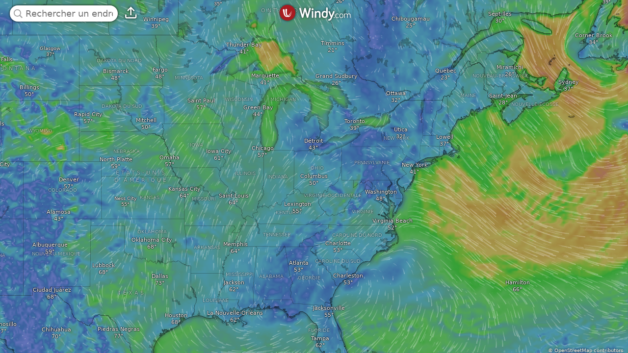

--- FILE ---
content_type: text/html
request_url: https://www.windy.com/fr/webcams/1581032977
body_size: 2503
content:
<!DOCTYPE html><html lang="en" id="device-mobile"><head><title>Windy: Wind map &amp; weather forecast</title><base href="/"><link rel="canonical" href="https://www.windy.com"><meta http-equiv="Content-Type" content="text/html; charset=utf-8"><meta name="viewport" content="width=device-width,initial-scale=1,minimum-scale=1,maximum-scale=1,user-scalable=no,viewport-fit=cover"><link href="v/47.2.1.ind.1b64/index.css" rel="stylesheet" type="text/css"><link rel="dns-prefetch" href="https://node.windy.com"><link rel="dns-prefetch" href="https://account.windy.com"><link rel="dns-prefetch" href="https://tiles.windy.com"><link rel="dns-prefetch" href="https://ims.windy.com"><link rel="dns-prefetch" href="https://img.windy.com"><link rel="preconnect" href="https://account.windy.com" crossorigin><link rel="preconnect" href="https://node.windy.com" crossorigin><link rel="preconnect" href="https://tiles.windy.com"><script>window.W={version:"47.2.1",sha:"bd8f41b64",assets:"47.2.1.ind.1b64",target:"index",build:"2025-10-20, 07:27",startTs:Date.now(),detectedDevice:"mobile",preparedFetchRequests:{}},function(){var e=window.screen.width,t=window.screen.height,i=Math.min(e,t),e=Math.max(e,t),t=/iPhone|iPod|iPad|ios|android/i.test(window.navigator.userAgent),n="ontouchstart"in window||0<navigator.maxTouchPoints;let d;d=window.location.search.includes("forceDevice=mobile")?"mobile":"mobile"===window.W.target?i<=500?"mobile":"tablet":e<=600||e<=960&&i<=600||i<=500&&t?"mobile":(e<=1024||i<=1080)&&t&&n?"tablet":"desktop",document.documentElement.id="device-"+d,document.documentElement.className="target-index",window.W.detectedDevice=d;e=`?v=${W.version}&t=${W.target}&d=`+W.detectedDevice,i={Accept:"application/json binary/gjaead$ind1b64"};window.W.preparedFetchRequests={umisteni:fetch("https://node.windy.com/services/umisteni"+e,{headers:i}),minifest:fetch("https://node.windy.com/metadata/v1.0/forecast/ecmwf-hres/minifest.json"+e,{headers:i}),minifestPremium:fetch(`https://node.windy.com/metadata/v1.0/forecast/ecmwf-hres/minifest.json${e}&premium=true`,{headers:i})}}()</script><script type="module" src="js/leaflet140_patched_tileLayer.v18.js"></script><script type="module" src="v/47.2.1.ind.1b64/index.js"></script><meta name="description" content="Weather radar, wind and waves forecast for kiters, surfers, paragliders, pilots, sailors and anyone else. Worldwide animated weather map, with easy to use layers and precise spot forecast. METAR, TAF and NOTAMs for any airport in the World. SYNOP codes from weather stations and buoys. Forecast models ECMWF, GFS, NAM and NEMS"><meta name="keywords" content="Windyty, Windytv, windy app, wind map, windfinder, windguru, wind forecast, weather forecast, GFS, ECMWF, NEMS, METAR, TAF"><meta name="author" content="Windyty, SE"><meta name="application-name" content="Windy.com"><meta property="fb:app_id" content="426030704216458"><meta property="og:title" content="Professional weather forecast"><meta property="og:type" content="article"><meta property="og:image" content="https://www.windy.com/img/socialshare4.png"><meta property="og:image:width" content="800"><meta property="og:image:height" content="373"><meta property="og:url" content="https://www.windy.com/"><meta property="og:description" content="50+ weather layers, weather radar and satellite"><meta property="og:site_name" content="Windy.com/"><meta property="article:published_time" content=""><meta name="twitter:card" content="summary_large_image"><meta name="twitter:title" content="Professional weather forecast"><meta name="twitter:site" content="@windycom"><meta name="twitter:creator" content="@windycom"><meta name="twitter:url" content="https://www.windy.com/"><meta name="twitter:description" content="50+ weather layers, weather radar and satellite"><meta name="twitter:image" content="https://www.windy.com/img/socialshare4.png"><link rel="shortcut icon" type="image/png" href="/img/favicon.png"><link rel="apple-touch-icon" sizes="57x57" href="https://img.windy.com/albums/icons/logo-full.png?w=57"><link rel="apple-touch-icon" sizes="60x60" href="https://img.windy.com/albums/icons/logo-full.png?w=60"><link rel="apple-touch-icon" sizes="72x72" href="https://img.windy.com/albums/icons/logo-full.png?w=72"><link rel="apple-touch-icon" sizes="76x76" href="https://img.windy.com/albums/icons/logo-full.png?w=76"><link rel="apple-touch-icon" sizes="114x114" href="https://img.windy.com/albums/icons/logo-full.png?w=114"><link rel="apple-touch-icon" sizes="120x120" href="https://img.windy.com/albums/icons/logo-full.png?w=120"><link rel="apple-touch-icon" sizes="144x144" href="https://img.windy.com/albums/icons/logo-full.png?w=144"><link rel="apple-touch-icon" sizes="152x152" href="https://img.windy.com/albums/icons/logo-full.png?w=152"><link rel="apple-touch-icon" sizes="180x180" href="https://img.windy.com/albums/icons/logo-full.png?w=180"><meta name="msapplication-TileColor" content="#9d0300"><meta name="msapplication-TileImage" content="https://img.windy.com/albums/icons/mstile-144x144.png"><link rel="chrome-webstore-item" href="https://chrome.google.com/webstore/detail/kfboghlfmbkcjhddfklnbpobkajncacl"><meta name="apple-itunes-app" content="app-id=1161387262"><meta name="mobile-web-app-capable" content="yes"><meta name="theme-color" content="#9d0300"><link rel="manifest" href="v/47.2.1.ind.1b64/manifest.json"></head><body><section id="map-container" style="position: absolute; bottom: 0; left: 0; right: 0; top: 0; width: 100%; height: 100%;"><div id="leaflet-map" style="position: absolute; top: 0; bottom: 0; left: 0; right: 0; width: 100%; height: 100%; background-color: grey;"></div><div id="picker-dot"><svg viewBox="0 0 100 100"><path d="M 25,50 L 0,50 M 75,50 L 100,50" stroke-width="8"/><path d="M 50,25 L 50,0 M 50,75 L 50,100" stroke-width="8"/><circle cx="50" cy="50" r="4"/></svg></div><span data-plugin="map-container"></span></section><a id="contrib" class="mobilehide" href="http://www.openstreetmap.org/copyright" target="_blank">&copy; OpenStreetMap contributors</a><section id="bottom-wrapper"><span data-plugin="mobile-ui" class="nomouse"></span><span data-plugin="bottom-controls-mobile"></span><span data-plugin="bottom-below-controls-mobile"></span><div class="metric-legend" data-ref="legendMobile" id="legend-mobile"></div></section><span data-plugin="bottom-controls-desktop" class="hide-on-picker-drag right-border"></span><div id="bottom-credits" class="mobilehide inlined" data-icon-after="&#x6b;" data-t="DEVELOPED"></div><div id="logo-wrapper" class="top-border right-border"><a id="logo" data-ref="back2home" target="_top" class="clickable notap animated-windy-logo" data-ignore="hp"><div class="w-sprite"></div><img class="text" alt="Windy.com" src="/img/logo201802/logo-text-windycom-white.svg"></a></div><a id="open-in-app" data-ref="openInApp" class="open-in-app top-border desktophide boxshadow" data-t="MENU_MOBILE"></a> <span data-plugin="embed-ui"></span><div class="rhpane hide-on-picker-drag top-border right-border mobiletablethide"><span data-plugin="rhpane-top"></span><div class="rhpane__bottom-messages" data-ref="bottomMessages"></div><span data-plugin="above-rhbottom"></span><span data-plugin="rhbottom"></span><span data-plugin="below-rhbottom"></span><span data-plugin="bottom-pane"></span></div><span data-plugin="plugins"></span><span data-plugin="bottom-right"></span><div id="search" data-ref="search-click-outside-container" class="hide-on-picker-drag top-border"><div id="search-weather-bg"><div id="search-top-wrapper"><input type="text" id="q" autocomplete="off" spellcheck="false" autocorrect="off" autocapitalize="off" data-ref="mainSearchInput"><div id="fav" class="fav-lines" data-ref="topFavIcon"><div class="fav-lines__off iconfont clickable tooltip-down" data-ref="favAlertMenuOff" data-tooltipsrc="D_FAVORITES">&#x6d;</div><div class="fav-lines__on iconfont clickable tooltip-down" data-ref="favAlertMenuOn" data-tooltipsrc="D_FAVORITES2">&#x6b;</div><span data-plugin="fav-alert-menu"></span></div><div id="share" class="clickable mobiletablethide tooltip-down iconfont" data-tooltipsrc="SHARE" data-ref="desktopShareButton" data-icon="&#xe914;"></div><div id="search-my-loc" class="noselect iconfont" data-ignore="hp" data-ref="searchBetterLocation">&#x6a;</div><div id="cancel-search" data-ref="cancelSearch" class="iconfont clickable">&#xe013;</div></div><span data-plugin="startup-weather"></span></div><div data-plugin="startup-articles"></div><div id="startup-promo" class="animation" data-ref="exclusivePromo"></div><div data-plugin="pin-to-homepage"></div><span data-plugin="search"></span></div><div id="unlegal-embed" class="fullscreen bg-red" style="display: none;"><a href="https://www.windy.com" class="size-xxxl" target="_top">www.windy.com</a></div></body></html>

--- FILE ---
content_type: text/javascript
request_url: https://www.windy.com/v/47.2.1.ind.1b64/plugins/_shared/overlay-list.js
body_size: 484
content:
const e=W.overlays,{overlays:r,isMobileOrTablet:s}=W.rootScope,a=W.store,{t}=W.trans,{removeDiacritics:o}=W.utils;var i,n=()=>a.get(s?"favOverlaysMobile":"favOverlaysDesktop"),c={wind:["wind","gust","gustAccu","pressure","efiWind","hurricanes"],temp:["temp","dewpoint","rh","deg0","wetbulbtemp","solarpower","uvindex","efiTemp","heatmaps"],rain:["radar","rain","rainAccu","snowAccu","snowcover","ptype","thunder","drought40","hurricanes"],clouds:["satellite","clouds","hclouds","mclouds","lclouds","fog","cloudtop","cbase","visibility","cape","ccl","icing","turbulence"],sea:["waves","swell1","swell2","swell3","wwaves","sst","currents","currentsTide"],airQ:["aqi","no2","pm2p5","aod550","gtco3","tcso2","go3","cosc","dustsm"],warnings:["radar","satellite","capAlerts","efiTemp","efiWind","efiRain","hurricanes"],drought:["soilMoisture40","soilMoisture100","moistureAnom40","moistureAnom100","drought40","drought100","fwi","dfm10h","topoMap"]},l={nowcast:["radar","satellite","radarPlus","hurricanes"],wind:["wind","gust","gustAccu","pressure"],temp:["temp","dewpoint","rh","wetbulbtemp","solarpower","uvindex","heatmaps"],rain:["rain","rainAccu","snowAccu","snowcover","ptype","thunder"],clouds:["clouds","hclouds","mclouds","lclouds","fog","cloudtop","cbase","visibility","cape","ccl","icing","deg0","turbulence"],sea:["waves","swell1","swell2","swell3","wwaves","sst","currents","currentsTide"],airQ:["aqi","no2","pm2p5","aod550","gtco3","tcso2","go3","cosc","dustsm"],warnings:["drought40","fwi","capAlerts","efiTemp","topoMap"]},u=r=>{var s=e[r];if(!s)return null;var{icon:a,menuIcon:o,onClick:i,promoBadge:n,promoBadgeColor:c}=s;return{ident:r,icon:o||a,name:s.getMenuName(),description:r in t?t[r]:"",onClick:i,promoBadge:n,promoBadgeColor:c,thumbnail:s.getMenuImagePath()}},d=r.filter((r=>{var s=e[r];return s&&s.icon&&s.trans&&!s.partOf})),p=["radar","satellite","radarPlus","wind","rain","temp","hurricanes","clouds","waves","rainAccu","thunder","aqi","snowAccu","lclouds","cbase","swell1","visibility","gust","currents","ptype","heatmaps"],m=p.slice(0,10),g=d.filter((e=>!p.includes(e))),w=()=>{var e=[...n()];return s&&e.length>0&&e.sort(((e,r)=>{var s=[...p,...g];return s.indexOf(e)-s.indexOf(r)})),e},h=()=>{var e=w();return p.forEach((r=>!e.includes(r)&&e.push(r))),d.forEach((r=>!e.includes(r)&&e.push(r))),e},v=e=>e.map(u).filter((e=>null!==e)),f=(i=[...p],d.forEach((e=>!i.includes(e)&&i.push(e))),v(i)),b=function(e){var r=!(arguments.length>1&&void 0!==arguments[1])||arguments[1];e=o(e);var s=new RegExp("\\b".concat(e),"i");return f.map((a=>{var{description:t,ident:i}=a,n=o(a.name),c=0;return s.test(n)&&(c+=4+e.length/n.length),s.test("".concat(t," ").concat(i))&&r&&(c+=1),{rank:c,payload:a}})).filter((e=>e.rank>0)).sort(((e,r)=>e.rank<r.rank?1:-1)).map((e=>e.payload))};export{h as a,n as b,c,m as d,l as e,b as f,w as g,u as h,v as i,f as m};


--- FILE ---
content_type: text/javascript
request_url: https://www.windy.com/v/47.2.1.ind.1b64/lang/webcams/fr.js
body_size: 5175
content:
export default{CAM_ADDITIONAL_INFO:"Détails",CAM_ADD_DONE:"C'est fait! Merci, votre webcam sera traitée dans les meilleurs délais. Nous vous contacterons par email.",CAM_ALL:"toutes les webcams",CAM_API_FOR_DEVELOPERS:"API pour les développeurs",CAM_ARE_NOT_SPECIFIED:"ne sont pas spécifié",CAM_BACK:"Retour",CAM_BACK_TO_DETAIL:"retour aux détails de la webcam",CAM_BASIC_INFO:"URLs",CAM_CANNOT_SEE_WEBCAM:"Je ne vois pas la webcam ici",CAM_CATEGORY:"Catégorie",CAM_CHOOSE_LOCATION:"Emplacement",CAM_CHOOSE_WEBCAM:"Image",CAM_CHOOSE_WEBCAM_VIEW:"Sélectionnez la vue de votre webcam.",CAM_CLICK_TO_FIX_IT:"Cliquez pour le réparer.",CAM_CONFIRM:"Confirmer",CAM_CURRENT_IMAGES:"Images actuelles",CAM_DAYLIGHT_IMAGES:"Images de jour",CAM_DETAIL:"Détails",CAM_DIRECTION:"Direction",CAM_DIRECTION_E:"E",CAM_DIRECTION_N:"N",CAM_DIRECTION_NE:"NE",CAM_DIRECTION_NO:"Non disponible",CAM_DIRECTION_NW:"NO",CAM_DIRECTION_S:"S",CAM_DIRECTION_SE:"SE",CAM_DIRECTION_SW:"SO",CAM_DIRECTION_W:"O",CAM_EDIT:"Modifier la webcam",CAM_EG:"par ex.",CAM_EMAIL_DESCRIPTION:"S'il vous plaît vérifier l'email de contact qui sera utilisé lorsque la webcam est hors-service.",CAM_EMBED_COPY_CODE_LABEL:"Copiez ce code et collez-le sur votre site Web:",CAM_EMBED_EMBED_CONTENT_LABEL:"Que souhaitez-vous intégrer?",CAM_EMBED_EMBED_CONTENT_NEARBY_WEBCAMS:"Webcams à proximité",CAM_EMBED_EMBED_CONTENT_SINGLE_WEBCAM:"Cette webcam",CAM_EMBED_EMBED_TYPE_LABEL:"Choisissez votre type d'intégration",CAM_EMBED_EMBED_TYPE_OPTION_IMAGE_LINKS:"Liens des images",CAM_EMBED_EMBED_TYPE_OPTION_PLAYER:"Lecteur",CAM_EMBED_EMBED_TYPE_OPTION_TEXT_LINK:"Lien de texte",CAM_EMBED_HEADING:"Intégrer la webcam",CAM_EMBED_PREVIEW_LABEL:"Voici un aperçu de son apparence:",CAM_EMBED_TIMESPAN_LABEL:"Choisissez votre durée",CAM_EMBED_TIMESPAN_OPTION_12_MONTHS:"12 mois",CAM_EMBED_TIMESPAN_OPTION_24_HOURS:"24 heures",CAM_EMBED_TIMESPAN_OPTION_30_DAYS:"30 jours",CAM_EMBED_TIMESPAN_OPTION_LIFETIME:"À vie",CAM_ERROR_COMMON:"Une erreur est survenue. Réessayez plus tard.",CAM_ERROR_EMAIL:"L'email doit être au bon format",CAM_ERROR_LOADING:"Impossible de télécharger la webcam!",CAM_ERROR_LOADING_BACK:"aller à la liste de toutes les webcams",CAM_ERROR_LOADING_NOTE:"Veuillez réessayer plus tard. Quoi qu'il en soit, le problème a été automatiquement signalé et nous l'examinerons dès que possible.",CAM_ERROR_MESSAGE_DUPLICATE:"Nous traitons déjà cette webcam !",CAM_ERROR_NOTE:"Si le problème persiste, veuillez nous en informer à {{email}}.",CAM_ERROR_NOT_CONFIRMED:"Cochez toutes les cases pour continuer",CAM_ERROR_NUMBER:"Le champ doit être un nombre",CAM_ERROR_REQUIRED:"Champs requis",CAM_ERROR_URL:"Veuillez utiliser une adresse URL valide, commençant par http (s): //",CAM_ERROR_URL_WINDY:"Il n'est pas possible d'ajouter une webcam à partir du domaine windy.com, nous avons déjà cette webcam :-)",CAM_FILTER_BY_CATEGORY:"Filtrer par catégorie",CAM_HELP_US_BUILD:"Aidez-nous à construire la plus grande collection ouverte de webcams de voyage",CAM_IMAGE_URL:"URL de l'image",CAM_IMAGE_URL_DESCRIPTION:"Spécifiez l'adresse URL de l'image de la webcam. Vous nous aiderez si vous pouvez spécifier l’URL directe vers l'image de la webcam.",CAM_IMAGE_URL_DUPLICATE:"Nous traitons déjà cette webcam. Vous pouvez consulter la webcam existante et nous aider à l'améliorer.",CAM_IMAGE_URL_ERROR:"Impossible d'obtenir un aperçu de la webcam!",CAM_IMAGE_URL_MANUAL:"Cela nous aiderait beaucoup si vous pouviez",CAM_IMAGE_URL_MANUAL2:"Si l'image montre l'aperçu de votre webcam, continuez à utiliser le bouton {{confirm}} . Sinon, aidez-nous et",CAM_IMAGE_URL_MANUAL2_FOOTER:"Vous pouvez continuer quand même en utilisant {{cannotsee}}, il suffit de vérifier votre site manuellement.",CAM_IMAGE_URL_MANUAL_FOOTER:"Mais vous pouvez continuer quand même. Nous devons juste vérifier votre site manuellement.",CAM_IMAGE_URL_MANUAL_ITEM1:"vérifiez votre URL d'image une fois encore à partir de {{pstep}}",CAM_IMAGE_URL_MANUAL_ITEM1_PSTEP:"étape précédente",CAM_IMAGE_URL_MANUAL_ITEM2:"ou sélectionnez une autre image de votre site Web {{ourtool}}",CAM_IMAGE_URL_MANUAL_ITEM2_OURTOOL:"en utilisant notre outil",CAM_IMAGE_URL_NOTE:"Étant donné que votre page est protégée par un nom d'utilisateur et un mot de passe, nous allons vérifier votre site Web manuellement et terminer cette étape nous-mêmes.",CAM_IMAGE_URL_NOT_FOUND:"Aucune image trouvée sur la page {{url}}, mais vous pouvez continuer quand même.",CAM_IS_NOT_SPECIFIED:"n'est pas spécifié",CAM_I_AM_OWNER:"Je confirme que je suis le propriétaire légal et/ou l'opérateur de la (ou des) caméra(s) respective(s) et je déclare que je suis pleinement autorisé à partager les photos/vidéos de la (ou des) caméra(s) ainsi que toute autres données connexes (y compris les informations d'identification d'utilisateur telles que l'identifiant et le mot de passe) nécessaires à l'enregistrement de la (ou des) caméra(s) au sein des services Windy.",CAM_I_READ_LEGAL:"Je confirme par la présente que j'ai lu les {{windy-pp}} et {{windy-tou}} et {{windy-webcams}} (y ​​compris la section {{section-number}})",CAM_LOADING_MORE_WEBCAMS:"Chargement d’autres webcams",CAM_LOCATION:"Emplacement",CAM_LOGIN:"Vous n'êtes pas connecté. Vous pouvez ajouter une webcam même sans vous connecter, mais nous vous recommandons d'utiliser {{existing_account}} ou {{create_account}} avant de continuer.",CAM_LOGIN_CREATE_ACCOUNT:"en créer un nouveau",CAM_LOGIN_EXISTING_ACCOUNT:"votre compte existant",CAM_MAP:"Précisez l'emplacement exact de la webcam",CAM_MAP_DESCRIPTION:"Ajouter un pointeur sur la carte",CAM_MAP_LOCATION_ERROR:"L'emplacement de votre caméra est requis.",CAM_MAP_ZOOM:"Veuillez zoomer sur la carte pour que la position de la caméra soit aussi précise que possible.",CAM_MESSAGE_IMAGE_URL:"Aidez-nous à traiter votre webcam plus rapidement et ajoutez l’URL de l'image.",CAM_NEAREST_WEBCAMS:"Webcams les plus proches",CAM_NEAREST_WEBCAMS_NOT_FOUND:"Pas de webcams à proximité",CAM_NEXT:"Suivant",CAM_NOT_SPECIFIED:"n'a pas été spécifié",CAM_NO_SCREEN:"Aucune image de webcam disponible pour la période sélectionnée. Veuillez modifier la plage horaire ou réessayer plus tard, lorsque les données les plus récentes seront traitées.",CAM_NO_WEBCAMS:"Aucune webcam trouvée à cet endroit.",CAM_NO_WEBCAMS_AND_CATGORY:"Aucune webcam trouvée à cet endroit pour la catégorie sélectionnée.",CAM_OPEN_DETAIL:"ouvrir le détail de la webcam",CAM_OPERATOR_EMAIL:"E-mail de l'opérateur de la webcam",CAM_OPTIONAL:"optionnel",CAM_OUR_WEBCAM:"Notre webcam",CAM_PAGE_URL:"URL de la page",CAM_PAGE_URL_CREDENTIALS:"Cette page nécessite des informations de connexion",CAM_PAGE_URL_CREDENTIALS_PASSWORD:"Mot de passe",CAM_PAGE_URL_CREDENTIALS_USERNAME:"Nom d'utilisateur",CAM_PAGE_URL_DESCRIPTION:"Spécifiez l'adresse URL d'une page. La page doit contenir l'image de la webcam quelque part.",CAM_POSITION:"Position",CAM_POSITION_CONTROLLABLE:"Contrôlable",CAM_POSITION_FIXED:"Fixe",CAM_POSITION_ROTATING:"Rotatif",CAM_POSSIBLE_DUPLICATE_CANT_SEE:"Vous ne voyez pas votre webcam ? Vous allez en ajouter une nouvelle ?",CAM_POSSIBLE_DUPLICATE_CONTINUE:"Dans ce cas, veuillez poursuivre le processus d'ajout de votre webcam.",CAM_POSSIBLE_MATCH:"Possible correspondance",CAM_PREVIEW:"Aperçu",CAM_PROTECTED_PAGE:"page protégée",CAM_PROVIDER:"site du fournisseur",CAM_REMOVE_BACK_CTA:"retour à la modification",CAM_REMOVE_DISCONTINUED_NO_DATE_LABEL:"Date de l’interruption",CAM_REMOVE_DISCONTINUED_NO_EMAIL_LABEL:"Email",CAM_REMOVE_DISCONTINUED_NO_MESSAGE_LABEL:"Message",CAM_REMOVE_DISCONTINUED_NO_NAME_LABEL:"Nom",CAM_REMOVE_DISCONTINUED_NO_SUBMIT:"Confirmer",CAM_REMOVE_DISCONTINUED_NO_TEXT:"Veuillez confirmer que ce service de webcam est interrompu sans aucun remplacement public à l'avenir:",CAM_REMOVE_DISCONTINUED_REPLACEMENT_LEGEND:"Y aura-t-il un remplacement public pour cette webcam spécifique?",CAM_REMOVE_DISCONTINUED_REPLACEMENT_OPTION_MAYBE:"Peut être",CAM_REMOVE_DISCONTINUED_REPLACEMENT_OPTION_NO:"Non",CAM_REMOVE_DISCONTINUED_REPLACEMENT_OPTION_YES:"Oui",CAM_REMOVE_DISCONTINUED_YES_CTA:"Modifier l'URL de l'image",CAM_REMOVE_DISCONTINUED_YES_TEXT:"Veuillez modifier l'URL de l'image de la webcam, dès que le remplacement est prêt:",CAM_REMOVE_DUPLICATE_EMAIL_LABEL:"Votre e-mail au cas où des informations supplémentaires seraient nécessaires",CAM_REMOVE_DUPLICATE_SUBMIT:"Confirmer",CAM_REMOVE_DUPLICATE_TEXT:"Veuillez confirmer que cette webcam est un double d'une webcam déjà existante :",CAM_REMOVE_DUPLICATE_URL_LABEL:"URL d'origine de la même webcam",CAM_REMOVE_FAILED_TEXT:"Ici nous avons un problème. Veuillez réessayer plus tard ou faites-nous le faire savoir à {{email}}.",CAM_REMOVE_HEADING:"Supprimer cette webcam",CAM_REMOVE_PRIVATIZED_DATE_LABEL:"Date de la privatisation",CAM_REMOVE_PRIVATIZED_EMAIL_LABEL:"Email",CAM_REMOVE_PRIVATIZED_NAME_LABEL:"Nom de la personne autorisée",CAM_REMOVE_PRIVATIZED_SUBMIT:"Confirmer",CAM_REMOVE_PRIVATIZED_TEXT:"Veuillez confirmer que cette webcam est privatisée et n'est plus accessible au public:",CAM_REMOVE_REASON_LEGEND:"Raison de la suppression",CAM_REMOVE_REASON_OPTION_DISCONTINUED:"Webcam abandonnée",CAM_REMOVE_REASON_OPTION_DUPLICATE:"Entrée dupliquée",CAM_REMOVE_REASON_OPTION_PRIVATIZED:"Webcam privatisée",CAM_REMOVE_REASON_OPTION_UNDESIRED:"Publication non souhaitée",CAM_REMOVE_THANK_YOU_HEADING:"Merci.",CAM_REMOVE_THANK_YOU_TEXT1:"Veuillez nous accorder quelques jours pour traiter votre demande manuellement.",CAM_REMOVE_THANK_YOU_TEXT2:"Nous reviendrons vers vous.",CAM_REMOVE_UNDESIRED_HEADING:"Annuler la publication de vos webcams",CAM_REMOVE_UNDESIRED_STEP:"Étape",CAM_REMOVE_UNDESIRED_STEP1_CONTINUE:"OK, je renonce à ces avantages",CAM_REMOVE_UNDESIRED_STEP1_LIST_HEADING:"En supprimant votre webcam, vous allez automatiquement:",CAM_REMOVE_UNDESIRED_STEP1_LIST_ITEM1:"Perdre l'avantage d'augmenter l'audience de votre webcam au sein de notre réseau de distribution",CAM_REMOVE_UNDESIRED_STEP1_LIST_ITEM2:"Perdre le bénéfice du trafic utilisateur supplémentaire de notre site Web vers votre site Web",CAM_REMOVE_UNDESIRED_STEP1_LIST_ITEM3:"Perdre les avantages des diaporamas gratuits pour votre webcam, montrant les dernières 24 heures, 30 jours, 24 mois et à vie",CAM_REMOVE_UNDESIRED_STEP2_CONTINUE:"OK, j’ai compris",CAM_REMOVE_UNDESIRED_STEP2_DOWNLOAD:"Télécharger le formulaire",CAM_REMOVE_UNDESIRED_STEP2_TEXT1:"Nous devons nous assurer que vous êtes le propriétaire légal de cette webcam afin d'éviter qu'une personne non éligible ne la retire involontairement de notre répertoire.",CAM_REMOVE_UNDESIRED_STEP2_TEXT2:"C'est pourquoi nous avons besoin de vous pour télécharger, décompresser et remplir ce formulaire (il contient des champs modifiables):",CAM_REMOVE_UNDESIRED_STEP3_CONTINUE:"OK, j’ai compris",CAM_REMOVE_UNDESIRED_STEP3_TEXT:"Signez ce document avec une signature numérique valide; ou imprimez-le et signez-le manuellement.",CAM_REMOVE_UNDESIRED_STEP4_CONTINUE:"OK, j’ai compris",CAM_REMOVE_UNDESIRED_STEP4_LIST_HEADING:"Envoyez un e-mail à {{email}} avec le contenu suivant:",CAM_REMOVE_UNDESIRED_STEP4_LIST_ITEM1:"Le document signé (en pièce jointe)",CAM_REMOVE_UNDESIRED_STEP4_LIST_ITEM2:"Motif de votre annulation",CAM_REMOVE_UNDESIRED_STEP4_LIST_ITEM3:"Votre e-mail de signature contenant (1) votre nom, (2) votre adresse et (3) vos coordonnées",CAM_REMOVE_WEBCAM_CTA:"Supprimer cette webcam",CAM_REVIEW:"Vérifier la webcam",CAM_SELECT_LOCATION:"Sélectionnez l'emplacement",CAM_SELECT_WEBCAM_ERROR:"Veuillez sélectionner l'image webcam correspondante ou cliquez sur",CAM_SHOW_MORE:"Afficher plus d'images",CAM_STREAM:"en direct",CAM_SUBMIT:"Envoyer",CAM_SUBMIT_AGAIN:"Envoyer à nouveau",CAM_SUGGESTION:"Suggestions",CAM_SUGGESTION_CATEGORY:"Catégories",CAM_SUGGESTION_CATEGORY_TEXT:"Les catégories ne peuvent pas être modifiées. Elles sont générées automatiquement à partir des vues. Si vous souhaitez suggérer une nouvelle catégorie, veuillez ajouter une nouvelle vue.",CAM_SUGGESTION_CONTACT:"Contacts",CAM_SUGGESTION_CONTACT_CARETAKER:"Responsable",CAM_SUGGESTION_CONTACT_OWNER:"Propriétaire",CAM_SUGGESTION_CONTACT_TEXT:"Si la webcam n'est pas encore affectée au bon compte utilisateur, veuillez nous envoyer une demande de propriété (si possible en anglais) pour cette webcam à: {{email}}",CAM_SUGGESTION_CONTACT_TEXT2:"Votre email doit inclure:",CAM_SUGGESTION_CONTACT_TEXT2_ITEM1:"L'identifiant de la webcam: {{id}}",CAM_SUGGESTION_CONTACT_TEXT2_ITEM2:"Le nom d'utilisateur de votre compte Windy (si disponible)",CAM_SUGGESTION_CONTACT_TEXT2_ITEM3:"Une raison ou une preuve tangible montrant que vous êtes le propriétaire légitime de cette webcam",CAM_SUGGESTION_ELEVATION:"Altitude",CAM_SUGGESTION_ELEVATION_DESCRIPTION:"Mètres au dessus du niveau de la mer",CAM_SUGGESTION_ELEVATION_NOT_CHANGED:"L'altitude n'a pas été changée",CAM_SUGGESTION_EMAIL:"Votre email",CAM_SUGGESTION_FAIL:"Nous avons un problème. Veuillez réessayer plus tard ou faites-nous le savoir à {{mail}}.",CAM_SUGGESTION_IMAGE:"URL de l'image",CAM_SUGGESTION_IMAGE_PRIVATE:"n’est pas publique",CAM_SUGGESTION_IMAGE_TIP:"CONSEIL",CAM_SUGGESTION_IMAGE_TIP_TEXT:"Voulez-vous ajouter une nouvelle webcam?",CAM_SUGGESTION_IMAGE_URL:"URL de l'image (restera privée)",CAM_SUGGESTION_IMAGE_URL_DESC:"Cette URL doit directement pointer sur l'image de la webcam",CAM_SUGGESTION_ISSUE:"Autre problème",CAM_SUGGESTION_ISSUE_ARCHIVE:"Images d'archives",CAM_SUGGESTION_ISSUE_ARCHIVE_TEXT:"Les seules images que nous sauvegardons sont accessibles au public sur notre site Web sous forme d’une séquence en accéléré. Si vous avez besoin d'images supplémentaires, visitez le site Web officiel (le cas échéant) mentionné dans les détails de la webcam.",CAM_SUGGESTION_ISSUE_ELSE_CONFIRMATION:"J'ai essayé de modifier cette webcam en utilisant les suggestions ci-dessus. Mais je n'ai toujours pas trouvé ce dont j'avais besoin.",CAM_SUGGESTION_ISSUE_ELSE_FEEDBACK:"Vos commentaires",CAM_SUGGESTION_ISSUE_ELSE_OPTION1:"Supprimer cette webcam",CAM_SUGGESTION_ISSUE_ELSE_OPTION2:"Autre chose",CAM_SUGGESTION_ISSUE_ELSE_TITLE:"Veuillez sélectionner votre problème",CAM_SUGGESTION_ISSUE_LOCATION:"Mauvais emplacement",CAM_SUGGESTION_ISSUE_LOCATION_TEXT:"Veuillez corriger l'emplacement dans la section emplacement. Merci.",CAM_SUGGESTION_ISSUE_NO_IMAGE:"Pas d'image",CAM_SUGGESTION_ISSUE_NO_IMAGE_TEXT:"Cette webcam n'affiche qu'une image vide, sans aucun contenu.",CAM_SUGGESTION_ISSUE_POOR_IMAGE:"Image de mauvaise qualité",CAM_SUGGESTION_ISSUE_POOR_IMAGE_TEXT:"Cette webcam offre une image de mauvaise qualité (floue, objectif sale, angle étrange, etc.), ce qui réduit considérablement son intérêt.",CAM_SUGGESTION_LOCATION_NOT_CHANGED:"La position n'a pas été modifiée.",CAM_SUGGESTION_OK:"Merci, votre suggestion a été soumise avec succès pour examen.",CAM_SUGGESTION_PAGE:"Page Web",CAM_SUGGESTION_PAGE_DESC:"Cette page doit contenir l'image de la webcam",CAM_SUGGESTION_PAGE_LABEL:"URL de la page Web",CAM_SUGGESTION_PAGE_NOT_CHANGED:"L’URL n’a pas été changée",CAM_SUGGESTION_STREAM:"Type de flux",CAM_SUGGESTION_STREAM_DESC:"L'URL du lecteur en continu doit pointer sur un site Web ne contenant que la lecture en continu, sans contenu supplémentaire",CAM_SUGGESTION_STREAM_LABEL:"URL de flux en direct",CAM_SUGGESTION_STREAM_NO:"Non disponible",CAM_SUGGESTION_STREAM_NOT_CHANGED:"L’URL n’a pas été changée",CAM_SUGGESTION_STREAM_YES:"Flux en direct (Live streaming)",CAM_SUGGESTION_TITLE:"Titre",CAM_SUGGESTION_TITLE_TEXT:"Le titre ne peut pas être modifié. Il est généré automatiquement à partir de l'emplacement et des vues.",CAM_SUGGESTION_VIEW:"Une vue webcam décrit ce qui est visible sur l'image de la webcam.",CAM_SUGGESTION_VIEW_ITEM1:"Chaque webcam peut offrir plusieurs vues.",CAM_SUGGESTION_VIEW_ITEM2:"La vue webcam est utilisée pour créer le titre de la webcam et déterminer les catégories de webcam.",CAM_SUGGESTION_VIEW_ITEM3:"Les vues seront automatiquement traduites dans toutes les langues dont nous disposons.",CAM_SUGGESTION_VIEW_NOT_CHANGED:"Les vues n'ont pas été modifiées.",CAM_SUMMARY:"Résumé",CAM_TERMS_OF_USE:"Terms of Use of Windy Webcam Services",CAM_VIEW_DESCRIPTION:"Entrez le nom de ce qui est visible sur l'image de la webcam.",CAM_VIEW_GPLACES:"Lieux Google Maps",CAM_VIEW_LANDSCAPE:"Vues",CAM_VIEW_NOT_FOUND:"Nous ne pouvons pas trouver cette vue. N'hésitez pas à augmenter {{gplaces}}, elle sera alors disponible ici.",CAM_VIEW_PLACEHOLDER:"Nom du lieu",CAM_WARNING_MESSAGE_POSSIBLE_DUPLICATE:"Nous traitons déjà les éventuels doublons de votre webcam !",CAM_WEBCAM_DETAIL:"détail de la webcam",CAM_WEBCAM_FEEDBACK:"Détails sur la webcam",CAM_WEBPAGE:"Page Web",CAM_YOUR_IMAGE:"L'image de votre webcam"};

--- FILE ---
content_type: text/javascript
request_url: https://www.windy.com/v/47.2.1.ind.1b64/lang/fr.js
body_size: 7372
content:
export default{ABOUT_DATA:"À propos de ces données",ABOUT_OVERLAY:"À propos",ACCU:"Accumulations",ACTIVATE:"Activer",ACTIVE_ALERTS:"alertes actives",ACTIVE_FIRES:"Feux actifs",ACTUAL_TEMP:"Température réelle",ADD_ALERT:"Créer une alerte",AIRQ_RANGE_GOOD:"Bon",AIRQ_RANGE_HAZARDOUS:"Dangereux",AIRQ_RANGE_MODERATE:"Moyen",AIRQ_RANGE_UNHEALTHY:"Malsain",AIRQ_RANGE_UNHEALTHY_SENSITIVE:"Malsain pour les personnes sensibles",AIRQ_RANGE_VERY_UNHEALTHY:"Très malsain",AIR_QUALITY:"Qualité de l'air",ALERTS_LINK_SHORT:"Alerte pour ce spot",ALERT_MIGRATE:"Migrer l'alerte",ALL:"Tout",ALL_WAVES:"Toutes vagues",ALTERNATIVE_UNIT_CHANGE:"Les unités peuvent être modifiées en cliquant sur la légende des couleurs",ALTITUDE:"Altitude",AOD550:"Aérosol",AQI:"Air quality index",ARCHIVE:"Archive",AREA:"Zone",ARTICLES:"Articles",AUTHOR:"Author",AVAIL_FOR:"Disponible pour :",BLITZ_ON:"Afficher les éclairs",BROWSER_SUPPORT_ERROR:"Votre {{platform}} ne prend pas en charge {{technology}}. Certaines fonctionnalités pourraient ne pas fonctionner correctement.",BY_DISTANCE:"By distance",CAMS_PREVIEWS:"Aperçus des webcams",CANCEL_SEARCH:"Annuler la recherche",CAPE:"Index CAPE",CCL:"Thermiques",CHOOSE_A_FILE:"Choose a file",CLICK_ON_LEGEND:"Cliquez pour changer les unités",CLOSE_ARCHIVE:"Close archive",CLOUDS:"Nuages, pluie",CLOUDS2:"Nuages",CLOUDS_AND_AVIATION:"Nuages, aviation",CLOUD_ALT:"Base des nuages",COMPARE:"Comparer",CONSENT:"Consentement aux cookies",CONVECTIVE_RAIN:"Pluie convective",COPY_LINK:"Copier le lien",COPY_TO_C:"Copier dans le presse-papier",COSC:"Concentration CO",CTOP:"Sommets de nuages",CURRENT:"Courants",CURRENT_TIDE:"Courants de marée",DATA_NOT_AVBL:"Données non disponibles pour cet emplacement",DAYS_AGO:"il y a {{daysago}} jours :",DEACTIVATE:"Désactiver",DEFAULT_UNITS:"Unités par défaut",DELETE:"Supprimer",DESCRIPTION:"Description",DETAILED:"Prévisions détaillées pour cet endroit",DETAIL_DRAG_CHECKBOX:"Déplacez la carte pour modifier l'emplacement de prévision",DETAIL_ERROR_LOADING_WIND_DATA:"Error loading wind data for this model",DETAIL_FORECAST_LOADING_FAILED:"Error loading forecast for {{model}}",DETAIL_FORECAST_RETRY:"Retry",DETAIL_MODEL_UNAVAILABLE:"Selected model ({{model}}) is unavailable in current location. Reverting to previous model ({{prevModel}}).",DETAIL_SET_UP_ALERT:"Configurez les Alertes Windy pour cet endroit et ne manquez jamais les conditions souhaitées.",DETAIL_TIDE_FORECAST_NOT_AVAILABLE:"Nous ne fournissons pas de prévisions de marée pour cet endroit",DETAIL_TIME_ON_MAP:"Heure de la prévision sur la carte",DEVELOPED:"Développé avec",DEVELOP_PLUGIN:"Develop your own plugin",DEW_POINT:"Point de rosée",DEW_POINT_SPREAD:"Dép. point rosée",DIRECTIONS:"Directions",DIRECTIONS_ANY:"Toutes directions",DIRECTIONS_SELECT:"Sélectionnez les directions",DIRECTION_E:"E",DIRECTION_N:"N",DIRECTION_NE:"NE",DIRECTION_NW:"NO",DIRECTION_S:"S",DIRECTION_SE:"SE",DIRECTION_SW:"SO",DIRECTION_W:"O",DISPLAY_STYLE:"Style d'affichage",DISPLAY_WARNINGS:"Afficher les alertes météo pour cet endroit",DISTANCE:"Distance",DONE:"Terminé",DONT_HAVE_ACCOUNT:"Vous n’avez pas de compte ?",DOWNLOAD_FILE:"Download file",DUSTSM:"Poussière",DUSTSM_SHORT:"Dust",D_1H_FORECAST:"Prévision sur 1h",D_ABOUT_LOC:"À propos de cet endroit",D_ABOUT_LOC2:"À propos de l'endroit",D_AQI_RADIATION:"Surveillance de la qualité de l'air et des radiations",D_DAYLIGHT:"image durant la journée",D_DISPLAY_AS:"Afficher comme:",D_DISTANCE:"distance",D_DUSK:"crépuscule",D_FAVORITES:"Ajouter aux favoris",D_FAVORITES2:"Retirer des favoris",D_FCST:"Prévisions pour cet endroit",D_FCST_MODEL:"Modèle météo:",D_FORECAST_FOR:"{{duration}} jours de prévision",D_HOURS:"Heures",D_LT2:"heure locale",D_MILES:"miles",D_MIN_AGO:"il y a {{duration}} minutes",D_MISSING_CAM:"Ajouter une nouvelle webcam",D_MORE_THAN_HOUR:"il y a plus d'une heure",D_NO_WEBCAMS:"Il n'y a pas de webcams près de cet endroit (ou nous ne sommes pas informés de leur présence)",D_POLAR_NIGHT:"Nuit polaire",D_PRECI:"Précip.",D_STATIONS:"Stations météo à proximité",D_STEPS_1_HOUR:"1 heure",D_STEPS_3_HOURS:"3 heures",D_STEPS_FORECAST:"prévision",D_SUNRISE:"Lever du soleil",D_SUNSET:"coucher du soleil",D_SUN_NEVER_SET:"Jour polaire",D_TEMP2:"Temp.",D_TIMEZONE:"Fuseau horaire",D_WAVE_FCST2:"Vagues et mer",D_WEBCAMS:"Les webcams aux alentours",D_WEBCAMS_24:"Montrer les dernières 24 heures",EBB_TIDE:"Ebb tide",EDIT_ALERT:"Modifier alerte",EFORECAST:"Météo extrême",ELEVATION:"Élévation",EMBED:"Intégrer le widget à la page",EMBED2:"Intégrer un widget",E_MESSAGE:"Des prévisions météo géniales sur",FAVS_SYNCHRO_ERROR_TITLE:"Erreur de synchronisation des favoris",FIELD_CANNOT_BE_EMPTY:"Ce champ ne peut pas être vide",FIELD_INVALID_EMAIL:"Cela ne ressemble pas à une adresse e-mail",FILE:"File",FILE_NAME:"File name",FILTER:"Filter",FIRE:"Feu",FIRE_INTENSITY:"Intensité de feu",FLIGHT_RULES:"Règles de vol",FLOOD:"Inondation",FLOOD_TIDE:"Flood tide",FOG:"Brouillard",FOG_RIME:"Brouillard et givre",FOLLOW:"Suivez nous",FORECAST_FOR:"Prévisions pour",FREEZING:"Isotherme 0°C",FRI:"Vendredi",FRI2:"Ven.",FZ_RAIN:"Pluie verglaçante",GETTING_LOCATION:"Obtenir votre localisation...",GETTING_LOCATION_ERROR:"Impossible de déterminer votre position. Assurez-vous que Windy a l'autorisation d'accéder à votre position",GETTING_LOCATION_TIMEOUT:"Impossible de déterminer votre emplacement",GO3:"Ozone de surface",GUST:"Rafales",GUSTACCU:"Accumulation du vent",HAIL:"Grêle",HAZE:"Brume",HEATMAP:"Cartes de chaleur urbaine",HEAVY_THUNDER:"Gros tonnerre",HEIGHT:"Hauteur",HIGH_CLOUDS:"Nuages élevés",HMAP:"Carte de randonnée",HOME:"Accueil",HOURS_SHORT:"h",HURR_TRACKER:"Suivi des ouragans",ICING2:"Givrage",ICING_HEAVY:"important",ICING_LIGHT:"léger",ICING_MODERATE:"modéré",ICING_TRACE:"traces",INSTALLED:"installed",INTERSUCHO:"Sécheresse",INTERSUCHO_100:"0-100cm",INTERSUCHO_40:"0-40cm",INTERSUCHO_AWD:"Anomalie d’humidité",INTERSUCHO_AWP:"Intensité",INTERSUCHO_AWP_0:"Pas de risque",INTERSUCHO_AWP_1:"Faible",INTERSUCHO_AWP_2:"Léger",INTERSUCHO_AWP_3:"Modéré",INTERSUCHO_AWP_4:"Sévère",INTERSUCHO_AWP_5:"Exceptionnel",INTERSUCHO_AWP_6:"Extrême",INTERSUCHO_AWR:"Humidité du sol",INTERSUCHO_DFM:"Humidité du combustible",INTERSUCHO_FIRE_DANGER:"Danger d'incendie",INTERSUCHO_FWI:"Propagation du feu",INTERSUCHO_FWI_1:"Très faible",INTERSUCHO_FWI_2:"Faible",INTERSUCHO_FWI_3:"Moyen",INTERSUCHO_FWI_4:"Élevé",INTERSUCHO_FWI_5:"Très élevé",INTERSUCHO_FWI_6:"Extrême",ISA_DIFFERENCE:"Écart ISA",JUST_EMBED:"Intégrer",JUST_LOGIN:"Connexion",JUST_RAIN:"Pluie",JUST_SEARCH:"Rechercher",LATER:"Plus tard",LATEST_FILES_FROM_COMMUNITY:"Latest files from Community",LESS:"Moins",LICENCE:"Licence",LIGHT_THUNDER:"Tonnerre léger",LOADING_ELEVATION:"Chargement de l'élévation...",LOADING_MORE_UPLOADS:"Loading more uploads",LOW_CLOUDS:"Nuages bas",LOW_PREDICT:"Prédictibilité faible des prévisions",MAKE_DATA_PRIVATE:"Make data private",MAP:"Carte",MAP_AIRSPACES:"Carte des espaces aériens VFR",MAX_EBB:"Max Ebb",MAX_FLOOD:"Max Flood",MEDIUM_CLOUDS:"Nuages moyens",MENU:"Menu",MENU_ABOUT:"À propos de nous",MENU_ALERTS:"Alertes",MENU_DISTANCE:"Distance & planification",MENU_D_NEXT_UPDATE:"Prochaine mise à jour prévue à:",MENU_D_REFTIME:"Temps de référence",MENU_D_UPDATED:"Mis à jour",MENU_ERROR:"Console d'erreurs",MENU_FAVS:"Favoris",MENU_FEEDBACK:"Commentaires",MENU_FULLSCREEN:"Mode plein écran",MENU_F_MODEL:"Données",MENU_HELP:"Aide",MENU_LOCATION:"Trouver ma position",MENU_MOBILE:"Télécharger l'application",MENU_NEWS:"Nouvelles météo",MENU_SETTINGS:"Réglages",MENU_TITLE_ADDONS:"Modules additionnels",MENU_TUTORIALS:"Tutoriels",MENU_U_INTERVAL:"Intervalle de mise à jour",MENU_VIDEO:"Créer une vidéo ou un GIF animé",MENU_WATCHFACES:"Cadrans de montre Apple",MENU_WIDGETS:"Widgets",METARS_DAYS_AGO:"{DURATION} jours auparavant",METARS_DAYS_LATER:"dans {DURATION} jours",METARS_H_M_AGO:"il y a {DURATION} h {DURATIONM} min",METARS_H_M_LATER:"dans {DURATION}h {DURATIONM}m",METAR_HELIPORTS:"Afficher les héliports",METAR_HOURS_AGO:"il y a {DURATION} h",METAR_HOURS_LATER:"dans {DURATION}h",METAR_MIN_AGO:"Il y a {DURATION} m",METAR_MIN_LATER:"dans {DURATION}m",METAR_VAR:"Variable",MIN_EBB:"Min Ebb",MIN_FLOOD:"Min Flood",MODEL:"Modèle de prévisions",MODEL_ELEVATION:"Élévation du modèle",MODE_2D3D:"Basculer entre mode 2D / 3D",MON:"Lundi",MON2:"Lun.",MORE:"Plus",MORE_LAYERS:"Plus de cartes...",MORE_PRODUCTS:"{{count}} de plus",MSG_EXTERNAL_PLUGIN_UNPUBLISHED:"Malheureusement, le plugin {{title}} n'a pas été publié par l'auteur et n'est plus disponible.",MSG_EXTERNAL_PLUGIN_UPDATE_AVAILABLE:"Une nouvelle version du plugin {{title}} est disponible. Souhaitez-vous la mettre à jour ?",MSG_INSTALLING_NEW_VERSION:"Close other Windy.com tabs and reload to update to the new version",MSG_LOGIN_SUCCESFULL:"Vous vous êtes connecté !",MSG_OFFLINE:"Vous êtes hors ligne :-(",MSG_ONLINE_APP:"En ligne, cliquez ici pour recharger l'appli :-)",MX_ICE:"Glace mixte",MY_ACCOUNT:"Mon compte",MY_ALERTS:"Mes alertes",MY_FAVS:"Mes favoris",MY_FILES:"My files",MY_LIVE_ALERTS:"Alertes en temps réel",MY_LOCATION:"Ma position",MY_SUBSCRIPTION:"Mon abonnement",ND_COMPARE:"Comparer les prévisions",ND_DISPLAY:"Affichage",ND_DISPLAY_BASIC:"Basique",ND_MODEL:"Modèle de prévisions",NEW:"Nouveau !",NEWSLETTER_CONSENT:"Subscribe to newsletter",NEWSNOW:"Nouvelle neige",NEXT:"Résultats suivants...",NO:"Non",NO22:"NO₂",NONE:"Aucun(e)",NOTHING_FOUND:"Rien n'a été trouvé",NOTIFICATIONS:"Notifications",NOW:"Maintenant",NO_FOG:"Pas de brouillard",OPEN_IN_RPLANNER:"Open in route planner",OPEN_PLUGIN:"Open plugin",OR:"ou",OR_DROP_FILE_HERE:"or drop file here.",OUTDATED:"Obsolète",OVERLAY:"Calque",OVR_ALL:"Tout",OVR_FLYING:"Aviation",OVR_RECOMENDED:"Recommandé pour :",OVR_SKI:"Ski",OVR_WATER:"Eau",OZONE:"Couche ozone",PARAGLIDING_BROWSER_TITLE:"Prévisions parapente pour {{name}}",PART_ANIMATION:"Animation des particules",PASSWORD_DO_NOT_MATCH:"Le mot de passe et sa confirmation sont différents",PASSWORD_EMPTY:"Le mot de passe ne peut pas être vide",PASSWORD_MISSING_DIGIT:"Il manque un chiffre au mot de passe (0-9)",PASSWORD_MISSING_LOWERCASE:"Il manque une lettre minuscule au mot de passe (a-z)",PASSWORD_MISSING_UPPERCASE:"Il manque une lettre majuscule au mot de passe (A-Z)",PASSWORD_SHORT:"Le mot de passe est trop court",PELLETS:"Grésil",PERIOD:"Période",PLAY_WITH_FORECAST:"Play with forecast",PLUGINS_CONFIRM_UNINSTALL:"Are you sure you want to uninstall this plugin?",PLUGINS_DISCUSSION:"Windy Plugins discussion",PLUGINS_ERROR_INSTALLING:"Error installing plugin",PLUGINS_INSTALL:"Install plugin",PLUGINS_INSTALLED:"Your plugin was installed and added to the main menu",PLUGINS_INSTALL_UNTRUSTED:"Install untrusted plugin",PLUGINS_LOAD_URL:"Load plugin directly from URL",PLUGINS_NAME:"Nom",PLUGINS_UNINSTALL:"Uninstall plugin",PLUGINS_UNTRUSTED:"Installing plugins from untrusted sources can be dangerous. Install plugins only from sources you trust.",PLUGINS_URL:"URL of the plugin",PM2P5:"PM2,5",POI_AD:"Aéroports",POI_AIRQ:"Stations qualité air",POI_CAMS:"Webcams",POI_EMPTY:"Carte vide",POI_FAVS:"Mes favoris",POI_FCST:"Météo prévue",POI_KITE:"Spots kite/WS",POI_MAX_LAYERS:"Le maximum est de {{num}} cartes préférées. Retirez-en quelques-unes pour en ajouter de nouvelles.",POI_PG:"Spots de parapente",POI_PRECIP:"Précip. récentes",POI_RADIATION:"Radiations",POI_RADIOSONDE:"Radiosondes",POI_STATIONS:"Stations météo",POI_SURF:"Spots de surf",POI_TEMP:"Température observée",POI_TIDE:"Prévisions de marée",POI_WIND:"Vent observé",POLLEN_AIRQ:"Pollen&AirQ",POLLEN_AIRQ_LONG:"Pollen & Air Quality",POLLEN_ALDER:"Alder pollen",POLLEN_ALDER_SHORT:"Alder",POLLEN_BIRCH:"Birch pollen",POLLEN_BIRCH_SHORT:"Birch",POLLEN_GRASS:"Grass pollen",POLLEN_GRASS_SHORT:"Grass",POLLEN_MUGWORT:"Mugwort pol.",POLLEN_MUGWORT_SHORT:"Mugwort",POLLEN_OLIVE:"Olive pollen",POLLEN_OLIVE_SHORT:"Olive",POLLEN_RAGWEED:"Ragweed pol.",POLLEN_RAGWEED_SHORT:"Ragwe.",POSITION:"Position",PRESS:"Pression",PRESS_ISOLINES:"Isolignes de pression",PRIVACY:"Protection de la vie privée",PRIVACY_POLICY:"Politique de confidentialité",PROFESSIONAL_FIRST:"Professional first",PROMO_LONG_PRESS_HOME:"Par un <strong>appui long</strong> sur le bouton d'accueil, ouvrez la prévision détaillée pour votre emplacement.",PROMO_PICKER:'<span class="dotted">Ouvrir Réglages</span> pour changer la durée de fermeture automatique du pointeur météo.',PROVIDER:"Fournisseur",PTYPE:"Type de précipit.",P_ANDROID_APP:"Windy pour Android, gratuit sur Google Play",P_LOCATION:"S'il vous plaît, permettez à Windy d'utiliser les services de localisation (GPS) lors de l'utilisation de l'application, afin que nous puissions afficher la météo à l'endroit où vous vous trouvez. Nous ne stockons pas votre emplacement sur nos serveurs.",QFE:"Pression à la station",RACCU:"Accumulation pluie",RACCU_SHORT:"Accu. pluie",RADAR:"Radar météo",RADAR_BLITZ:"Radar, éclairs",RADAR_PLUS:"Radar+",RADAR_SHORT:"Radar",RADIATION_HIGH:"Rayonnement élevé",RADIATION_OK:"Rayonnement OK",RAIN:"Pluie, neige",RAIN3H:"Précip. 3 dernières h",RAINACCU:"ACCUMULATION DE PLUIE",RAINRATE:"Taux pluie max",RAIN_THUNDER:"Pluie, Tonnerre",RA_SN:"Pluie avec neige",REGISTER:"S'inscrire",REGISTER_HERE:"S’enregistrer ici",REQUIRES_PREMIUM:"Requires Premium",RH:"Humidité",RPLANNER:"Planificateur d'itinéraire",R_TIME_RANGE:"Intervalle de temps",SACCU:"Accumulation neige",SAT:"Samedi",SAT2:"Sam.",SATELLITE:"Satellite",SATELLITE_OUTAGE_MESSAGE:"There is an outage of our data source for some satellites.",SAVE_FILE_TO_CLOUD:"Save file to cloud",SEARCH:"Rechercher un endroit...",SEARCH_LAYER:"Rechercher une carte...",SEND:"Envoyer",SFC:"Surface",SHARE:"Partager",SHARE_ON:"Partager {{name}}",SHOW_ACTUAL:"Afficher les prévisions actuelles",SHOW_GUST:"force des rafales",SHOW_ON_MAP:"Affiche sur carte",SHOW_PICKER:"Afficher le pointeur météo",SHOW_SPEED_IN_MAP:"Show speed in map",SIZE:"Taille",SLACK_EBB:"Slack, Ebb Begins",SLACK_FLOOD:"Slack, Flood Begins",SLP:"Pression (niv. mer)",SMON01:"Janv.",SMON02:"Févr.",SMON03:"Mars",SMON04:"Avr.",SMON05:"Mai",SMON06:"Juin",SMON07:"Juill.",SMON08:"Août",SMON09:"Sept.",SMON10:"Oct.",SMON11:"Nov.",SMON12:"Déc.",SNOW:"Neige",SNOWACCU:"ACCUMULATION DE NEIGE",SNOWCOVER:"Couverture actuelle de neige",SNOWDENSITY:"Densité de la neige",SNOWDEPTH:"Épaisseur de neige",SOIL_PROFILE_DEPTH:"Profondeur du profil de sol",SOLARPOWER:"Énergie solaire",SOUNDING:"Sondage",SOUND_ON:"Son",SOURCE_CODE:"Source code",SST:"Température de surface de la mer",SST2:"Température mer",SSTAVG:"Température moyenne de la mer",SUBSCRIPTION:"Abonnement",SUB_CUFFS_CANCELED_1:"Votre abonnement se termine bientôt",SUB_CUFFS_CANCELED_2:"Votre abonnement se termine dans {{count}} jours",SUB_CUFFS_CANCELED_3:"Votre abonnement se termine dans {{count}} heures",SUB_CUFFS_CANCELED_4:"Votre abonnement se termine à tout instant",SUB_CUFFS_FEATURE:"Bientôt, vous n'aurez plus accès à cette fonctionnalité.",SUB_CUFFS_FORECAST:"Bientôt, vous n'aurez plus accès à cette prévision.",SUB_CUFFS_GRACED:"Nous rencontrons des problèmes avec le renouvellement de votre abonnement",SUB_CUFFS_PAUSED:"Votre abonnement Premium est en pause",SUB_EXTENDED:"Abonnez-vous à Windy Premium pour avoir accès aux prévisions météo étendues.",SUB_GLOBE_FREE_LIMIT:"La version complète du mode 3D n'est disponible que pour les utilisateurs Premium.",SUB_GO:"Passer en Premium",SUB_HAVE_REFTIME:"Les utilisateurs Premium viennent de recevoir une mise à jour de la prévision",SUB_OTHER_BENEFITS:"Et plein d'autres <strong>avantages</strong>",SUB_REASON_FREQUENCY:"<strong>Mise à jour</strong> des prévisions au moins <strong>4 fois par jour</strong>",SUB_REASON_GRANULARITY:"Prévisions par pas de <strong>1 heure</strong>",SUB_REASON_LONGTERM:"Perspectives de <strong>previsions sur 10 jours</strong>",SUB_REASON_TIDES:"<strong>Prévisions des marées</strong> partout dans le monde",SUB_RENEW:"Renouveler Premium",SUB_SEE_DETAILS:"Voir les détails",SUN:"Dimanche",SUN2:"Dim.",SURFACE_VISIBILITY:"Visibilité en surface",SWELL:"Houle",SWELL1:"Houle 1",SWELL2:"Houle 2",SWELL3:"Houle 3",SWELLPER:"Période de houle",S_ADVANCED_SETTINGS:"Paramètres avancés",S_COLORS:"Personnaliser l'échelle de couleurs",S_DELETE_INFO:"Supprimer toutes mes données de cet appareil",S_SAVE:"Enregistrer",S_SAVE2:"Connexion/inscription pour enreg. vos paramètres sur le cloud",S_SPEED:"Vitesse",TCSO2:"SO₂",TEMP:"Température",TERMS_OF_USE:"Conditions d'utilisation",THU:"Jeudi",THU2:"Jeu.",THUNDER:"Orages",TIDES:"Marées",TIDE_HIGH:"High Tide",TIDE_LOW:"Low Tide",TITLE:"Carte des vents et prévisions météo",TOC:"Termes et conditions",TODAY:"Aujourd'hui",TOMORROW:"Demain",TOOLBOX_ANIMATION:"animation",TOOLBOX_INFO:"informations",TOOLBOX_START:"Afficher/cacher les particules animées",TOTAL_CLOUDS:"Tous les nuages",TUE:"Mardi",TUE2:"Mar.",TURBULENCE:"Turbulence en air clair",TURBULENCE_EXTREME:"extrême",TURBULENCE_LIGHT:"léger",TURBULENCE_MODERATE:"modéré",TURBULENCE_NONE:"aucun",TURBULENCE_SEVERE:"sévère",TYPE:"Type",UPDATED:"Mis à jour",UPLOADED:"Uploaded",UPLOAD_BEING_PROCESSED:"Your upload is being processed.",UPLOAD_DESCRIBE_FILE:"Describe content of your file (required)",UPLOAD_EXTENSIONS:"Supported extensions: .geojson, .json, .gpx, .kml, .xml",UPLOAD_KML_GPX:"Upload, display and share your KML, GPX or GeoJSON.",UPLOAD_SIZE_LIMIT:"Files larger than 5MB cannot be uploaded to the cloud.",UVINDEX:"Index UV",UV_EXTREME:"Extrême",UV_HIGH:"Élevé",UV_HIGHEST:"Le plus élevé",UV_LOW:"Faible",UV_MODERATE:"Moyen",UV_VERY_HIGH:"Très élevé",U_LOGIN:"Connexion",U_LOGOUT:"Déconnexion",U_PROFILE:"Mon profil",VERSION:"Version",VIBRATE:"Vibrer",VIEWS:"vues",VISIBILITY:"Visibilité",WARNINGS:"Avertissements",WATER_TEMP:"Temp. eau",WAVES:"Vagues",WAVES2:"Vagues, mer",WAVESTIDES:"Vagues & Marée",WAVESTIDES_BROWSER_TITLE:"Vagues et marée pour {{name}}",WAVESTIDES_LONG:"Waves & Tides",WED:"Mercredi",WED2:"Mer.",WETBULB_TEMP:"Température de bulbe humide",WET_SN:"Neige humide",WFORECAST:"prévisions météo",WHAT_IS_NEW:"Quoi de neuf :",WIDTH:"Largeur",WIND:"Vent",WIND_BROWSER_TITLE:"Prévisions de vent et kitesurf pour {{name}}",WIND_DIR:"Direction du vent",WIND_SPEED:"Vitesse du vent",WWAVES:"Vagues du vent",WX_WARNINGS:"Alertes météo",YES:"Oui",ZOOM_IN:"Zoom avant",ZOOM_LEVEL:"Niveau de zoom",ZOOM_OUT:"Zoom arrière"};

--- FILE ---
content_type: text/javascript
request_url: https://www.windy.com/v/47.2.1.ind.1b64/plugins/_shared/webcam.js
body_size: 6960
content:
function e(e,t){var r=Object.keys(e);if(Object.getOwnPropertySymbols){var a=Object.getOwnPropertySymbols(e);t&&(a=a.filter((function(t){return Object.getOwnPropertyDescriptor(e,t).enumerable}))),r.push.apply(r,a)}return r}function t(t){for(var a=1;a<arguments.length;a++){var s=null!=arguments[a]?arguments[a]:{};a%2?e(Object(s),!0).forEach((function(e){r(t,e,s[e])})):Object.getOwnPropertyDescriptors?Object.defineProperties(t,Object.getOwnPropertyDescriptors(s)):e(Object(s)).forEach((function(e){Object.defineProperty(t,e,Object.getOwnPropertyDescriptor(s,e))}))}return t}function r(e,t,r){return(t=function(e){var t=function(e,t){if("object"!=typeof e||null===e)return e;var r=e[Symbol.toPrimitive];if(void 0!==r){var a=r.call(e,t||"default");if("object"!=typeof a)return a;throw new TypeError("@@toPrimitive must return a primitive value.")}return("string"===t?String:Number)(e)}(e,"string");return"symbol"==typeof t?t:String(t)}(t))in e?Object.defineProperty(e,t,{value:r,enumerable:!0,configurable:!0,writable:!0}):e[t]=r,e}import{c as a,i as s,f as n,a as i,b as o,u as l,e as p,s as c,t as d,d as u,g as v}from"./misc.js";import{p as g,s as h,m as f,c as m,r as b,t as x,g as w,b as y,f as k,l as j,j as T,d as O,a as B,x as $,h as E,u as M,e as D,n as _,i as F}from"./effects.js";import{i as L}from"./if.js";import{a as I}from"./slot.js";import{a as P}from"./css.js";import{p as z}from"./props.js";import{s as N,a as A,b as S}from"./store.js";const{t:Q}=W.trans;import{s as C}from"./class.js";import{s as q}from"./style.js";import{o as R,a as H,c as X}from"./index-client.js";import{a as Y,b as G}from"./fetch.js";import{w as V,d as U}from"./index.js";import{w as J}from"./svelte-store-adapter.js";import{L as K}from"./loader.js";import{b as Z}from"./this.js";import{s as ee}from"./attributes.js";import{p as te}from"./event-modifiers.js";const re=W.format,{howOld:ae}=W.format,se=W.utils,ne=W.metrics,{Drag:ie}=W.Drag,oe=W.store,le=W.rootScope,{Evented:pe}=W.Evented;import{D as ce}from"./drop-down.js";import{e as de,i as ue}from"./each.js";import{o as ve}from"./utils3.js";import{t as ge,a as he,r as fe,g as me}from"./fullscreen.js";var be=V(!0),xe=V(!0),we=V(null),ye=V(null),ke=(()=>{var{subscribe:e,set:t}=V(null);return{subscribe:e,set:t,load:function(e){var{availableInfo:r={}}=arguments.length>1&&void 0!==arguments[1]?arguments[1]:{},a=setTimeout((()=>{ye.set(r),be.set(!0)}),300);return G(e).then((e=>{t(e),clearTimeout(a),be.set(!1)}))}}})(),je=V("day"),Te=U([ke,je],((e,t)=>{var[r,a]=e;r&&r.id&&"current"!==r.timelapseType?(xe.set(!0),Y(r.id).then((e=>{var r=Object.keys(e).reduce(((t,r)=>(t[r]=Boolean(e[r]&&e[r].length),t)),{}),s=e[a]||[];r[a]||je.set("day"),t({data:s,availability:r}),we.set(s.length),xe.set(!1)})).catch((()=>{xe.set(!1)}))):(t({data:[],availability:{}}),xe.set(!1))}),{data:[],availability:{}}),Oe=()=>{be.set(!0),xe.set(!0),we.set(null),ke.set(null)},Be=n("<div><!></div>"),$e={hash:"svelte-1sx69qm",code:".loading-wrapper.svelte-1sx69qm {position:relative;width:100%;padding-bottom:56%;padding-top:45px;margin-bottom:25px;background-position:center;background-size:cover;}.loading-wrapper.top-blur.svelte-1sx69qm {padding-top:50px;}"};function Ee(e,r){if(new.target)return a(t({component:Ee},e));g(r,!1),P(e,$e);var n=()=>N(ye,"$camBeingLoaded",p),[p,c]=A(),d=z(r,"topBlur",12,!1),u=z(r,"placeholderQuality",12,"preview"),v=J("webcamsDaylight"),j=f();R((()=>{var e=N(v,"$daylight",p)?"daylight":"current",t=n()&&n().images&&n().images[e]&&n().images[e][u()];h(j,t?"url(".concat(t,")"):"none")}));var T={get topBlur(){return d()},set topBlur(e){d(e),k()},get placeholderQuality(){return u()},set placeholderQuality(e){u(e),k()},$set:l,$on:(e,t)=>o(r,e,t)};s();var O,B=Be(),$=m(B);K($,{}),b(B),x((e=>{O=C(B,1,"centered loading-wrapper svelte-1sx69qm",null,O,e),q(B,"background-image: ".concat(w(j),";"))}),[()=>({"top-blur":d()})]),i(e,B);var E=y(T);return c(),E}var Me=n("<div><!></div>"),De={hash:"svelte-uh8is4",code:".hide.svelte-uh8is4 {opacity:0;}.tooltip.svelte-uh8is4 {background-color:var(--color-gray-dark);white-space:nowrap;color:#fff;padding:3px 15px;position:absolute;z-index:98;font-size:11px;margin-top:-10px;pointer-events:none;border-radius:3px;bottom:100%;left:0;transform:translateX(-50%);transition:transform 0.5s ease-in-out;text-align:center;line-height:1.3;}.tooltip.svelte-uh8is4:after {content:'';transition:left 0.5s ease-in-out;border:solid transparent;border-top-color:var(--color-gray-dark);height:0;width:0;position:absolute;border-width:5px;line-height:1;pointer-events:none;top:100%;left:50%;margin-left:-5px;}"};function _e(e,r){if(new.target)return a(t({component:_e},e));g(r,!1),P(e,De);var s=z(r,"position",12),n=z(r,"show",12,!1),p=f();j((()=>(w(p),O(s()))),(()=>{w(p)&&T(p,w(p).style.left=s())})),B();var c,d={get position(){return s()},set position(e){s(e),k()},get show(){return n()},set show(e){n(e),k()},$set:l,$on:(e,t)=>o(r,e,t)},u=Me(),v=m(u);return I(v,r,"default",{},null),b(u),Z(u,(e=>h(p,e)),(()=>w(p))),x((e=>c=C(u,1,"tooltip svelte-uh8is4",null,c,e)),[()=>({hide:!n()})]),i(e,u),y(d)}var Fe=new pe({ident:"webcams"}),Le=n('<span class="fullscreen-button clickable size-xl svelte-1cdz580"></span>'),We={hash:"svelte-1cdz580",code:".fullscreen-button.svelte-1cdz580 {text-shadow:-1px 0px 1px rgba(0, 0, 0, 0.6), 1px 0px 1px rgba(0, 0, 0, 0.6), 0px 1px 1px rgba(0, 0, 0, 0.6), 0px -1px 1px rgba(0, 0, 0, 0.6);color:white;display:inline-block;position:absolute;right:3px;top:-1px;padding:11px;}"};function Ie(e,r){if(new.target)return a(t({component:Ie},e));g(r,!1),P(e,We);var n=f(),c=z(r,"isFullscreen",12,!1);j((()=>O(c())),(()=>{h(n,c()?"":"")})),B();var d={get isFullscreen(){return c()},set isFullscreen(e){c(e),k()},$set:l,$on:(e,t)=>o(r,e,t)};s();var u=Le();return x((()=>ee(u,"data-icon",w(n)))),p("click",u,(()=>{c()?Fe.emit("fullscreen","close"):Fe.emit("fullscreen","open")})),i(e,u),y(d)}var Pe=n('<div class="webcam-timespans svelte-12g1f7j"><!></div>'),ze={hash:"svelte-12g1f7j",code:".webcam-timespans.svelte-12g1f7j {box-shadow:0 0 4px 0 black;color:var(--color-gray);background-color:var(--color-white);position:absolute;width:56px;text-align:center;top:11px;left:56px;border-bottom:0;border-radius:5px;}.webcam-timespans.svelte-12g1f7j .drop-down-menu {color:var(--color-gray);border-bottom:none;}"};function Ne(e,r){if(new.target)return a(t({component:Ne},e));g(r,!1),P(e,ze);var n=()=>N(je,"$timespan",p),[p,c]=A(),d=f(),u=z(r,"timelapseType",12),v=[],x={day:{title:Q.CAM_EMBED_TIMESPAN_OPTION_24_HOURS,shortTitle:"24h",val:"day"},month:{title:Q.CAM_EMBED_TIMESPAN_OPTION_30_DAYS,shortTitle:"30d",val:"month"},year:{title:Q.CAM_EMBED_TIMESPAN_OPTION_12_MONTHS,shortTitle:"1y",val:"year"},lifetime:{title:Q.CAM_EMBED_TIMESPAN_OPTION_LIFETIME,shortTitle:"∞",val:"lifetime"}},T=Object.keys(x).map((e=>({key:e,value:x[e].title})));switch(u()){case"day":v.push(x.day);break;case"current":break;default:v.push(x.day,x.month,x.year,x.lifetime)}S(je,x.day.val);j((()=>n()),(()=>{var e,t;h(d,(e=n(),(t=v.find((t=>t.val===e)))&&t.shortTitle||""))})),B();var O={get timelapseType(){return u()},set timelapseType(e){u(e),k()},$set:l,$on:(e,t)=>o(r,e,t)};s();var $=Pe(),E=m($);ce(E,{get values(){return T},get displayValue(){return w(d)},$$events:{change:e=>{var t=e.detail;S(je,t)}}}),b($),i(e,$);var M=y(O);return c(),M}var Ae=e=>ae({ts:e.getTime(),translate:!0}),Se=n("<span> </span>"),Qe=n("<div></div>"),Ce={hash:"svelte-1wx51an",code:".time-labels.svelte-1wx51an {width:calc(100% - 185px);display:flex;flex-direction:row;justify-content:space-between;margin-left:135px;line-height:25px;height:25px;margin-top:-10px;}.time-labels.wider.svelte-1wx51an {width:calc(100% - 155px);}"};function qe(e,r){if(new.target)return a(t({component:qe},e));g(r,!1),P(e,Ce);var n,p=z(r,"screens",12),d=z(r,"isWider",12,!1),u=d()?2:3,v=f([]),T=e=>{if(e.length>=2){for(var t=Math.min(e.length,u),r=[],a=(e.length-1)/(t-1),s=0;s<t;s++){var n=Math.round(s*a),i=Ae(e[n].date);r.includes(i)||r.push(i)}h(v,[...r])}else h(v,[])};R((()=>{n=setInterval((()=>T(p())),5e3)})),H((()=>{clearInterval(n)})),j((()=>O(p())),(()=>{T(p())})),B();var $={get screens(){return p()},set screens(e){p(e),k()},get isWider(){return d()},set isWider(e){d(e),k()},$set:l,$on:(e,t)=>o(r,e,t)};s();var E,M=Qe();return de(M,5,(()=>w(v)),ue,((e,t)=>{var r=Se(),a=m(r,!0);b(r),x((()=>c(a,w(t)))),i(e,r)})),b(M),x((e=>E=C(M,1,"time-labels centered size-xs fg-white textshadow svelte-1wx51an",null,E,e)),[()=>({wider:d()})]),i(e,M),y($)}var Re=n(" <br/> ",1),He=n('<span class="play-icon clickable svelte-aoednp"></span> <div><div class="bar bg-gray-light svelte-aoednp"></div> <!> <span id="pointer"></span></div>',1),Xe=n('<div class="progress svelte-aoednp"></div>'),Ye=n("<!> <!>",1),Ge=n('<div class="slider svelte-aoednp" data-ignore-swipe="true"><!> <!> <!></div>'),Ve={hash:"svelte-aoednp",code:".slider.svelte-aoednp {width:100%;position:relative;font-size:14px;line-height:1.8;}.progress.svelte-aoednp {position:relative;width:calc(100% - 220px);height:45px;margin-left:153px;}.progress.wider.svelte-aoednp {width:calc(100% - 190px);}.bar.svelte-aoednp {position:relative;height:8px;width:100%;top:18px;}.bar.svelte-aoednp:after {box-shadow:0 0 4px 0 black;background-color:var(--color-gray-light);content:'';position:absolute;top:0;height:100%;border-radius:5px;left:-15px;width:calc(100% + 30px);}.pointer.svelte-aoednp {box-shadow:0 0 4px 0 black;position:absolute;width:30px;height:30px;border-radius:50%;top:7px;left:200px;box-shadow:5px 1px 15px black;cursor:pointer;}.play-icon.svelte-aoednp {text-shadow:-1px 0px 1px rgba(0, 0, 0, 0.6), 1px 0px 1px rgba(0, 0, 0, 0.6), 0px 1px 1px rgba(0, 0, 0, 0.6), 0px -1px 1px rgba(0, 0, 0, 0.6);color:white;position:absolute;top:-6px;left:11px;font-size:38px;}.hide.svelte-aoednp {display:none;}"};function Ue(e,r){if(new.target)return a(t({component:Ue},e));g(r,!1),P(e,Ve);var[n,d]=A(),u=f(),v=f(),F=z(r,"screens",12),W=z(r,"isFullscreen",12,!1),I=z(r,"hasTimelapse",12),Q=z(r,"timelapseType",12),q=z(r,"hideFullscreenButton",12,!1),X=f(),Y=f(),G=f(F().length-1),V=f(),U=f(),J=f({show:!1,position:"0px"}),K=()=>{h(V,setInterval((()=>{var e=N(we,"$screenIdx",n)+1;e>=F().length&&(e=0),S(we,e)}),500))},te=()=>{clearInterval(w(V)),h(V,null)},re=()=>{w(u)?te():K()},ae=(e,t)=>(e=se.bound(e,0,w(Y).offsetWidth),Math.round(e/t*(F().length-1))),ne=e=>{var{idx:t,left:r}=e,a=se.bound(void 0!==t?t/(F().length-1):r/w(Y).offsetWidth,0,1),s=w(X).offsetWidth/2;return"calc(".concat(Math.round(1e4*a)/100,"% - ").concat(s,"px)")},pe=e=>{var{idx:t,left:r}=e,a=se.bound(void 0!==t?t/(F().length-1):r/w(Y).offsetWidth,0,1);return"".concat(Math.round(1e4*a)/100,"%")},ce=e=>{T(J,w(J).position=e)},de=e=>{var t="pointer"===e.target.id?w(X).offsetLeft+w(X).offsetWidth/2:se.bound(e.offsetX,0,w(Y).offsetWidth);isNaN(t)&&(t=w(Y).offsetWidth),h(G,ae(t,w(Y).offsetWidth)),ce(pe({left:t}))},ue=e=>{if("pointer"!==e.target.id){te();var t=e.offsetX,r=ne({left:t});T(X,w(X).style.left=r),S(we,ae(e.offsetX,w(Y).offsetWidth))}},ve=e=>{var{keyCode:t}=e;32===t?re():te()};R((()=>{if(I()){var e=w(X).offsetWidth/2;T(X,w(X).style.left="calc(100% - ".concat(e,"px)")),new ie({el:w(X),ondrag(t){te();var r=se.bound(t+e,0,w(Y).offsetWidth);S(we,ae(r,w(Y).offsetWidth)),T(X,w(X).style.left=ne({left:r})),ce(pe({left:r}))}}),document.addEventListener("keydown",ve,!0)}}));var ge=we.subscribe((e=>{$().then((()=>{null!==e&&w(Y)&&w(X)&&(T(X,w(X).style.left=ne({idx:e})),ce(pe({idx:e})),h(G,e))}))})),he=je.subscribe((()=>{te()})),fe=ke.subscribe((()=>{te()}));H((()=>{ge(),he(),fe(),I()&&document.removeEventListener("keydown",ve,!0)})),j((()=>w(V)),(()=>{h(u,Boolean(w(V)))})),j((()=>O(F())),(()=>{h(v,F().length)})),j((()=>(w(J),O(F()),w(G))),(()=>{var e;w(J).show&&F()[w(G)]&&h(U,(e=F()[w(G)].date)?Math.floor(((new Date).getTime()-e.getTime())/864e5)<7?Ae(e):e.toLocaleDateString(oe.get("usedLang")||"en"):"---")})),B();var me={get screens(){return F()},set screens(e){F(e),k()},get isFullscreen(){return W()},set isFullscreen(e){W(e),k()},get hasTimelapse(){return I()},set hasTimelapse(e){I(e),k()},get timelapseType(){return Q()},set timelapseType(e){Q(e),k()},get hideFullscreenButton(){return q()},set hideFullscreenButton(e){q(e),k()},$set:l,$on:(e,t)=>o(r,e,t)};s();var be=Ge(),xe=m(be),ye=e=>{var t,r=He(),a=D(r),s=E(a,2),n=E(m(s),2),o=e=>{_e(e,{get show(){return w(J),M((()=>w(J).show))},get position(){return w(J),M((()=>w(J).position))},children:(e,t)=>{_();var r=Re(),a=D(r),s=E(a,2);x((()=>{var e,t;c(a,"".concat(w(G)+1," / ").concat(null!==(O(F()),e=M((()=>F().length)))&&void 0!==e?e:""," ")),c(s," ".concat(null!==(O(F()),w(G),w(U),t=M((()=>F()[w(G)]?w(U):"---")))&&void 0!==t?t:""))})),i(e,r)},$$slots:{default:!0}})};L(n,(e=>{O(le),w(v),M((()=>!le.isMobileOrTablet&&w(v)))&&e(o)}));var l,d=E(n,2);Z(d,(e=>h(X,e)),(()=>w(X))),b(s),Z(s,(e=>h(Y,e)),(()=>w(Y))),x(((e,r)=>{ee(a,"data-icon",w(u)?"e":"f"),t=C(s,1,"progress svelte-aoednp",null,t,e),l=C(d,1,"pointer bg-orange tooltip-up svelte-aoednp",null,l,r)}),[()=>({wider:le.isMobileOrTablet}),()=>({hide:!w(v)})]),p("click",a,re),p("click",s,ue),p("mousemove",s,de),p("mouseenter",s,(()=>T(J,w(J).show=!0))),p("mouseleave",s,(()=>T(J,w(J).show=!1))),i(e,r)},Te=e=>{var t=Xe();i(e,t)};L(xe,(e=>{I()?e(ye):e(Te,!1)}));var Oe=E(xe,2),Be=e=>{Ie(e,{get isFullscreen(){return W()}})};L(Oe,(e=>{O(le),O(q()),M((()=>!le.isMobileOrTablet&&!q()))&&e(Be)}));var $e=E(Oe,2),Ee=e=>{var t=Ye(),r=D(t);Ne(r,{get timelapseType(){return Q()}}),qe(E(r,2),{get screens(){return F()},get isWider(){return O(le),M((()=>le.isMobileOrTablet))}}),i(e,t)};L($e,(e=>{I()&&e(Ee)})),b(be),i(e,be);var Me=y(me);return d(),Me}var Je=n('<a class="detail-link outline size-m svelte-xrpgbc"> </a>'),Ke=n('<div><div class="image-wrapper image-wrapper--blurred svelte-xrpgbc"><div class="image image--blurred svelte-xrpgbc"></div></div> <div class="image-wrapper svelte-xrpgbc"><div class="image-empty svelte-xrpgbc"> </div> <div class="image svelte-xrpgbc"></div></div> <!> <!> <span> <!></span> <!></div>'),Ze={hash:"svelte-xrpgbc",code:".preview.svelte-xrpgbc {position:relative;width:100%;}.preview.top-blur.svelte-xrpgbc {margin-top:5px;}.preview.top-blur.svelte-xrpgbc .image-wrapper--blurred:where(.svelte-xrpgbc) {padding-top:50px;top:-5px;}.image.svelte-xrpgbc {position:absolute;top:0;width:100%;height:100%;background-size:cover;background-position:center center;}.image--blurred.svelte-xrpgbc {filter:blur(3px);transform:scale(1.1);}.detail-link.svelte-xrpgbc {display:inline-block;position:absolute;top:15px;left:15px;padding:5px;text-decoration:underline;color:var(--color-white) !important;}.detail-link.svelte-xrpgbc:hover {text-decoration:none;}.fresh-title.svelte-xrpgbc {position:absolute;top:0px;left:5px;padding:5px;}.image-wrapper.svelte-xrpgbc {position:relative;width:100%;padding-bottom:56%;overflow:hidden;}.image-wrapper--blurred.svelte-xrpgbc {position:absolute;top:0;padding-top:45px;padding-bottom:calc(56% + 15px);}.big-loader.svelte-xrpgbc {position:absolute;top:50%;left:50%;font-size:6px;margin-top:-18px;opacity:0.5;}.image-empty.svelte-xrpgbc {display:none;position:absolute;top:50%;left:10%;width:80%;font-size:17px;line-height:1.5;transform:translateY(-50%);text-align:center;padding:34px;}.empty.svelte-xrpgbc {background-color:var(--color-gray-light);}.empty.svelte-xrpgbc .image-empty:where(.svelte-xrpgbc) {display:block;}"};function et(e,r){if(new.target)return a(t({component:et},e));g(r,!1),P(e,Ze);var n,u=()=>N(ke,"$cam",W),v=()=>N(Te,"$archive",W),T=()=>N(je,"$timespan",W),D=()=>N(we,"$screenIdx",W),_=()=>N(xe,"$loadingArchive",W),F=()=>N(ye,"$camBeingLoaded",W),[W,I]=A(),Y=f(),G=f(),V=z(r,"showDetailLink",12),U=z(r,"topBlur",12,!1),Z=z(r,"isFullscreen",12,!1),ae=z(r,"placeholderQuality",12),ie=z(r,"hideFullscreenButton",12,!1),oe=z(r,"distance",12),le=f(null),pe=f(Ae(u().date)),ce=f(re.obsoleteClass(u().date.getTime()/1e3)),de=f(!1),ue=null,ge=f(),he=f(),fe=new Map,me=X(),be=J("webcamsDaylight"),Oe=u().timelapseType,Be="current"!=Oe,$e=f([]),Ee=e=>{var t=fe.get(e);if(!t){var r=new Image,a=new Promise(((t,a)=>{r.onload=()=>{t(e)},r.onerror=t=>{fe.delete(e),a(t)},r.src=e}));t={img:r,promise:a},fe.set(e,t)}return t.promise},Me=se.debounce((e=>{if(!(null===e||e>=w($e).length)){ue=w($e)[e].url,h(de,!0);var t=!1;Ee(ue).then((r=>{e>=w($e).length||(r===ue?(h(le,r),clearInterval(n),h(pe,Ae(w($e)[e].date)),n=setInterval((()=>{e>=w($e).length||h(pe,Ae(w($e)[e].date))}),5e3),h(ce,re.obsoleteClass(w($e)[e].date.getTime()/1e3)),(e=>{for(var t=w($e).length-1,r=[],a=-1;Math.abs(a)<=2;a=a>0?-(a+1):-a){var s=e+a;s>=0&&s<=t&&r.push(s)}Promise.all(r.map((e=>Ee(w($e)[e].url))))})(e)):t=!0)})).catch((e=>{h(le,""),console.error(e)})).then((()=>{t||h(de,!1)}))}}),20),De=e=>{var{keyCode:t}=e;null!==D()&&(37!==t&&39!==t||(e.stopPropagation(),e.preventDefault(),S(we,Math.min(w($e).length-1,Math.max(0,D()+(37===t?-1:1))))))};R((()=>{document.addEventListener("keydown",De,!0),n=setInterval((()=>{h(pe,Ae(u().date))}),5e3);var e=N(be,"$daylight",W)?"daylight":"current",t=F()&&F().images&&F().images[e]&&F().images[e][ae()];t&&h(le,t)}));var _e=we.subscribe(Me),Fe=Te.subscribe((()=>{Me(D())}));H((()=>{_e(),Fe(),document.removeEventListener("keydown",De,!0),clearInterval(n)})),j((()=>(O(oe()),ne)),(()=>{h(he,void 0!==oe()?ne.distance.convertValue(oe()," "):void 0)})),j((()=>(w($e),v(),O(ae()),T(),u(),$)),(()=>{h($e,v().data.map((e=>t(t({},e),{},{url:"full"===ae()?e.url:e.url.replace("full",ae())}))).concat("day"===T()?[{url:u().images.current[ae()],date:u().date,timestamp:u().date.getTime()}]:[])),S(we,Math.max(0,w($e).length-1)),$().then((()=>me("updated")))})),j((()=>(u(),O(ae()),w(le))),(()=>{h(ge,Be?w(le)?"url(".concat(w(le),")"):"none":"url(".concat(u().images.current[ae()],")"))})),j((()=>u()),(()=>{h(Y,u().id)})),j((()=>(_(),w($e))),(()=>{h(G,!(_()||w($e)&&w($e).length))})),B();var Le={get showDetailLink(){return V()},set showDetailLink(e){V(e),k()},get topBlur(){return U()},set topBlur(e){U(e),k()},get isFullscreen(){return Z()},set isFullscreen(e){Z(e),k()},get placeholderQuality(){return ae()},set placeholderQuality(e){ae(e),k()},get hideFullscreenButton(){return ie()},set hideFullscreenButton(e){ie(e),k()},get distance(){return oe()},set distance(e){oe(e),k()},$set:l,$on:(e,t)=>o(r,e,t)};s();var We,Ie=Ke(),Pe=m(Ie),ze=m(Pe);b(Pe);var Ne=E(Pe,2),Se=m(Ne),Qe=m(Se,!0);b(Se);var Ce=E(Se,2);b(Ne);var qe=E(Ne,2),Re=e=>{K(e,{})};L(qe,(e=>{w(de)&&e(Re)}));var He=E(qe,2),Xe=e=>{var t=Je(),r=m(t,!0);b(t),x((()=>{var e;ee(t,"href","/webcams/".concat(null!==(e=w(Y))&&void 0!==e?e:"")),c(r,(O(Q),M((()=>Q.CAM_OPEN_DETAIL))))})),p("click",t,te((()=>ve(w(Y))))),i(e,t)};L(He,(e=>{V()&&e(Xe)}));var Ye=E(He,2),Ge=m(Ye,!0),Ve=E(Ge),tt=e=>{var t=d();x((()=>{var e,r;return c(t,", ".concat(null!==(O(Q),e=M((()=>Q.D_DISTANCE)))&&void 0!==e?e:"",": ").concat(null!==(r=w(he))&&void 0!==r?r:""))})),i(e,t)};L(Ve,(e=>{void 0!==oe()&&e(tt)})),b(Ye),Ue(E(Ye,2),{get screens(){return w($e)},get isFullscreen(){return Z()},get hasTimelapse(){return Be},get timelapseType(){return Oe},get hideFullscreenButton(){return ie()}}),b(Ie),x((e=>{We=C(Ie,1,"preview svelte-xrpgbc",null,We,e),q(ze,"background-image: ".concat(w(ge),";")),c(Qe,(O(Q),M((()=>Q.CAM_NO_SCREEN)))),q(Ce,"background-image: ".concat(w(ge),";")),C(Ye,1,"fresh-title fresh-title--".concat(w(ce)," fg-white outline size-m"),"svelte-xrpgbc"),c(Ge,w(pe))}),[()=>({"top-blur":U(),empty:w(G)})]),i(e,Ie);var rt=y(Le);return I(),rt}var tt=n('<div><div class="content-wrapper svelte-10eqed3"><!></div></div>'),rt={hash:"svelte-10eqed3",code:".content.fullscreen.svelte-10eqed3 {position:fixed;display:flex;justify-content:center;overflow:hidden;background-color:black;z-index:1000;}.content.fullscreen.svelte-10eqed3 .content-wrapper:where(.svelte-10eqed3) {display:flex;align-items:center;justify-content:center;width:100%;height:100%;}"};function at(e,r){if(new.target)return a(t({component:at},e));g(r,!1),P(e,rt);var n=z(r,"showDetailLink",12,!0),p=z(r,"topBlur",12,!1),c=z(r,"placeholderQuality",12,"preview"),d=z(r,"hideFullscreenButton",12,!1),u=z(r,"distance",12,void 0),v=f(),j=f(),O=!1,B=f(!1),$=16/9,E=()=>{var e=w(v).querySelector(".slider"),t=e&&e.offsetHeight||0,r=Math.min(window.innerWidth,(window.innerHeight-t)*$);T(j,w(j).style.width="".concat(r,"px"))},M=()=>{O||me()===w(v)||D()};function D(){O=!0,h(B,!1),T(j,w(j).style.width=""),window.removeEventListener("resize",E),fe(M,w(v)),ge(w(v),!1).catch((()=>{}))}var _=e=>{"open"===e?(O=!1,h(B,!0),window.addEventListener("resize",E),ge(w(v),!0).then((()=>{he(M,w(v))}))):D()};R((()=>{Fe.on("fullscreen",_)})),H((()=>{Fe.off("fullscreen",_),window.removeEventListener("resize",E)}));var L={get showDetailLink(){return n()},set showDetailLink(e){n(e),k()},get topBlur(){return p()},set topBlur(e){p(e),k()},get placeholderQuality(){return c()},set placeholderQuality(e){c(e),k()},get hideFullscreenButton(){return d()},set hideFullscreenButton(e){d(e),k()},get distance(){return u()},set distance(e){u(e),k()},$set:l,$on:(e,t)=>o(r,e,t)};s();var W,I=tt(),N=m(I),A=m(N),S=F((()=>!w(B)&&n()));return et(A,{get showDetailLink(){return w(S)},get topBlur(){return p()},get placeholderQuality(){return c()},get isFullscreen(){return w(B)},get hideFullscreenButton(){return d()},get distance(){return u()}}),b(N),Z(N,(e=>h(j,e)),(()=>w(j))),b(I),Z(I,(e=>h(v,e)),(()=>w(v))),x((e=>W=C(I,1,"content svelte-10eqed3",null,W,e)),[()=>({fullscreen:w(B)})]),i(e,I),y(L)}var st=n('<p class="not-found svelte-st6hlf"> <br/> <span class="note svelte-st6hlf"> </span></p>'),nt=n('<div class="webcam-container svelte-st6hlf"><!></div>'),it={hash:"svelte-st6hlf",code:".webcam-container.svelte-st6hlf {width:100%;flex:0 0 auto;position:relative;overflow:hidden;min-height:150px;}.not-found.svelte-st6hlf {position:absolute;top:50%;text-align:center;width:70%;left:15%;font-size:20px;transform:translateY(-50%);}.not-found.svelte-st6hlf .note:where(.svelte-st6hlf) {display:inline-block;padding:20px 0;}.not-found.svelte-st6hlf span:where(.svelte-st6hlf) {font-size:14px;}"};function ot(e,r){if(new.target)return a(t({component:ot},e));g(r,!1),P(e,it);var[n,p]=A(),d=z(r,"showDetailLink",12,!0),h=z(r,"topBlur",12,!1),f=z(r,"placeholderQuality",12,"preview"),w=z(r,"hideFullscreenButton",12,!1),j=z(r,"distance",12,void 0),T={get showDetailLink(){return d()},set showDetailLink(e){d(e),k()},get topBlur(){return h()},set topBlur(e){h(e),k()},get placeholderQuality(){return f()},set placeholderQuality(e){f(e),k()},get hideFullscreenButton(){return w()},set hideFullscreenButton(e){w(e),k()},get distance(){return j()},set distance(e){j(e),k()},$set:l,$on:(e,t)=>o(r,e,t)};s();var B=nt(),$=m(B),_=e=>{Ee(e,{get topBlur(){return h()},get placeholderQuality(){return f()}})},F=e=>{var t=u(),a=D(t),s=e=>{at(e,{get hideFullscreenButton(){return w()},get placeholderQuality(){return f()},get showDetailLink(){return d()},get topBlur(){return h()},get distance(){return j()},$$events:{updated(e){v.call(this,r,e)}}})},o=e=>{var t=u(),a=D(t);I(a,r,"not-found",{},(e=>{var t=st(),r=m(t),a=E(r,3),s=m(a,!0);b(a),b(t),x((()=>{var e;c(r,"".concat(null!==(O(Q),e=M((()=>Q.CAM_ERROR_LOADING)))&&void 0!==e?e:""," ")),c(s,(O(Q),M((()=>Q.CAM_ERROR_LOADING_NOTE))))})),i(e,t)})),i(e,t)};L(a,(e=>{N(ke,"$cam",n)?e(s):e(o,!1)}),!0),i(e,t)};L($,(e=>{N(be,"$loading",n)?e(_):e(F,!1)})),b(B),i(e,B);var W=y(T);return p(),W}export{ot as W,Ee as a,ke as c,be as l,Oe as r};


--- FILE ---
content_type: text/javascript
request_url: https://www.windy.com/v/47.2.1.ind.1b64/plugins/rhpane-top.js
body_size: 5651
content:
function e(e,t){var r=Object.keys(e);if(Object.getOwnPropertySymbols){var i=Object.getOwnPropertySymbols(e);t&&(i=i.filter((function(t){return Object.getOwnPropertyDescriptor(e,t).enumerable}))),r.push.apply(r,i)}return r}function t(t){for(var i=1;i<arguments.length;i++){var a=null!=arguments[i]?arguments[i]:{};i%2?e(Object(a),!0).forEach((function(e){r(t,e,a[e])})):Object.getOwnPropertyDescriptors?Object.defineProperties(t,Object.getOwnPropertyDescriptors(a)):e(Object(a)).forEach((function(e){Object.defineProperty(t,e,Object.getOwnPropertyDescriptor(a,e))}))}return t}function r(e,t,r){return(t=function(e){var t=function(e,t){if("object"!=typeof e||null===e)return e;var r=e[Symbol.toPrimitive];if(void 0!==r){var i=r.call(e,t||"default");if("object"!=typeof i)return i;throw new TypeError("@@toPrimitive must return a primitive value.")}return("string"===t?String:Number)(e)}(e,"string");return"symbol"==typeof t?t:String(t)}(t))in e?Object.defineProperty(e,t,{value:r,enumerable:!0,configurable:!0,writable:!0}):e[t]=r,e}import{c as i,i as a,f as s,e as n,a as l,b as o,u as m,s as d,d as v}from"./_shared/misc.js";import{p as h,l as c,s as p,m as _,g as u,a as g,c as f,h as x,r as b,t as y,b as Q,f as w,u as z,d as U,e as k,n as B}from"./_shared/effects.js";import{a as F}from"./_shared/css.js";import{s as O}from"./_shared/class.js";const{t:E}=W.trans,j=W.broadcast,S=W.plugins;import{o as R,a as L}from"./_shared/index-client.js";import{i as N}from"./_shared/if.js";import{e as T}from"./_shared/each.js";import{r as D,s as M,a as V}from"./_shared/attributes.js";import{s as J,a as I,b as $}from"./_shared/store.js";const{bound:G,$:C,debounce:Y,logError:Z}=W.utils,P=W.overlays;import{b as q}from"./_shared/this.js";import{p as H}from"./_shared/props.js";const{levelsData:A}=W.rootScope;import{w as X}from"./_shared/svelte-store-adapter.js";import{s as K}from"./_shared/style.js";import{p as ee}from"./_shared/event-modifiers.js";import{i as te,d as re}from"./_shared/overlay-list.js";import{A as ie}from"./_shared/avatar.js";import"./_shared/attributes2.js";import"./_shared/index.js";var ae=s('<div class="rhitem__level-desc"> </div>'),se=s('<div class="rhitem__level-desc mr-20"> </div>'),ne=s('<small class="svelte-g7sadi"> </small>'),le=s("<div> <!></div>"),oe=s('<div class="rhitem__level-desc rhitem__level-desc--multiline mr-20 svelte-g7sadi"> <small class="svelte-g7sadi"> </small></div>'),me=s('<div class="rhitem__name svelte-g7sadi"><!> <input type="range" min="0" step="1"/></div>'),de=s('<a><!> <div class="rhitem__icon svelte-g7sadi" data-icon="Q"></div></a>'),ve={hash:"svelte-g7sadi",code:".rhitem__levels.svelte-g7sadi {margin-top:1.3em;}.rhitem__levels.disabled.svelte-g7sadi {pointer-events:none;}.rhitem__levels.svelte-g7sadi .rhitem__name:where(.svelte-g7sadi) {max-width:unset;display:flex;flex-direction:row;align-items:center;}.rhitem__levels.svelte-g7sadi .rhitem__name:where(.svelte-g7sadi) .rhitem__level-desc--multiline:where(.svelte-g7sadi) {font-size:0.9em;padding-left:0.7em;}.rhitem__levels.svelte-g7sadi .rhitem__name:where(.svelte-g7sadi) .rhitem__level-desc--multiline:where(.svelte-g7sadi) small:where(.svelte-g7sadi) {display:block;}.rhitem__levels.svelte-g7sadi .rhitem__level-selector:where(.svelte-g7sadi) {font-size:20px;width:0;height:0;opacity:0;margin:0;transition:opacity 0.25s, width 0.25s;display:none;}.rhitem__levels.svelte-g7sadi .rhitem__level-selector--unfolded:where(.svelte-g7sadi) {display:block;}.rhitem__levels.svelte-g7sadi .rhitem__icon:where(.svelte-g7sadi) {background-color:var(--color-orange);}.rhitem__levels.svelte-g7sadi .rhitem__icon:where(.svelte-g7sadi)::before {font-size:2.2em;top:0.22em;position:relative;}.rhitem__levels--unfolded.svelte-g7sadi {font-size:11px;z-index:10;}.rhitem__levels--unfolded.svelte-g7sadi .rhitem__name:where(.svelte-g7sadi) {background-color:var(--color-gray-dark);font-size:1.3em;height:33px;}.rhitem__levels--unfolded.svelte-g7sadi .rhitem__level-selector:where(.svelte-g7sadi) {width:130px;opacity:1;pointer-events:auto;margin-right:15px;}"};function he(e,r){if(new.target)return i(t({component:he},e));h(r,!1),F(e,ve);var s,B=()=>J(C,"$overlay",L),j=()=>J(W,"$level",L),S=()=>J(Y,"$availLevels",L),[L,T]=I(),W=X("level"),C=X("overlay"),Y=X("availLevels"),Z=H(r,"iconSize",12),K=_(!1),ee=_(0),te=_(),re=_(),ie=()=>{clearTimeout(s),s=setTimeout((()=>{p(K,!1)}),7e3)},ce=()=>{if(u(K)){var e=parseInt(u(te).value,10);$(W,S()[e]||"surface"),ie()}},pe=()=>{u(K)?p(K,!1):(p(K,!0),ie())};function _e(e){var{key:t}=e;if(("PageUp"===t||"PageDown"===t)&&u(re)){var r=G(u(ee)+("PageUp"===t?1:-1),0,S().length-1);$(W,S()[r]),e.preventDefault()}}R((()=>{document.body.addEventListener("keydown",_e,!1)})),c((()=>(u(re),B())),(()=>{var e;e=P[B()],p(re,e.hasMoreLevels),u(re)||p(K,!1)})),c((()=>(j(),S(),u(ee))),(()=>{if(j()!==S()[u(ee)]){var e=S().indexOf(j());e>-1&&p(ee,e)}})),g();var ue={get iconSize(){return Z()},set iconSize(e){Z(e),w()},$set:m,$on:(e,t)=>o(r,e,t)};a();var ge,fe=de(),xe=f(fe),be=e=>{var t=me(),r=f(t),i=e=>{var t=ae(),r=f(t,!0);b(t),y((()=>d(r,(U(E),z((()=>E.ALTITUDE)))))),n("click",t,pe),l(e,t)},a=e=>{var t=v(),r=k(t),i=e=>{var t=se(),r=f(t,!0);b(t),y((()=>d(r,(U(E),z((()=>E.SFC)))))),l(e,t)},a=e=>{var t=v(),r=k(t),i=e=>{var t,r=le(),i=f(r),a=x(i),s=e=>{var t=ne(),r=f(t,!0);b(t),y((()=>d(r,(U(A),j(),z((()=>A[j()][1])))))),l(e,t)};N(a,(e=>{Z()>4&&e(s)})),b(r),y((e=>{var a;t=O(r,1,"rhitem__level-desc svelte-g7sadi",null,t,e),d(i,"".concat(null!==(U(A),j(),a=z((()=>A[j()][0])))&&void 0!==a?a:""," "))}),[()=>({"rhitem__level-desc--multiline":Z()>4})]),n("click",r,pe),l(e,r)},a=e=>{var t=oe(),r=f(t),i=x(r),a=f(i,!0);b(i),b(t),y((()=>{var e;d(r,"".concat(null!==(U(A),j(),e=z((()=>A[j()][0])))&&void 0!==e?e:""," ")),d(a,(U(A),j(),z((()=>A[j()][1]))))})),l(e,t)};N(r,(e=>{u(K)?e(a,!1):e(i)}),!0),l(e,t)};N(r,(e=>{"surface"===j()&&u(K)?e(i):e(a,!1)}),!0),l(e,t)};N(r,(e=>{"surface"!==j()||u(K)?e(a,!1):e(i)}));var s,o=x(r,2);D(o),q(o,(e=>p(te,e)),(()=>u(te))),b(t),y((e=>{s=O(o,1,"rhitem__level-selector noselect notap svelte-g7sadi",null,s,e),M(o,"max",(S(),z((()=>S().length-1)))),V(o,u(ee))}),[()=>({"rhitem__level-selector--unfolded":u(K)})]),n("input",o,ce),l(e,t)};N(xe,(e=>{u(re)&&e(be)}));var ye=x(xe,2);b(fe),y((e=>ge=O(fe,1,"rhitem rhitem__levels svelte-g7sadi",null,ge,e)),[()=>({disabled:!u(re),"rhitem__levels--unfolded":u(K)})]),n("click",ye,pe),l(e,fe);var Qe=Q(ue);return T(),Qe}var ce=s('<div class="rhitem__trash-can avatar bg-red ml-5 svelte-1ddt3kt" data-icon="_"></div>'),pe=s('<a><div class="rhitem__name svelte-1ddt3kt"> </div> <div class="rhitem__icon"></div> <!></a>'),_e={hash:"svelte-1ddt3kt",code:".rhitem.shaky.svelte-1ddt3kt:nth-child(3n + 1) {animation-direction:reverse;animation-delay:-0.2s;}.rhitem.shaky.svelte-1ddt3kt:nth-child(3n + 2) {animation-direction:alternate;animation-delay:-0.4s;}.rhitem[draggable='true'].svelte-1ddt3kt {cursor:move;}.rhitem[draggable='true'].svelte-1ddt3kt .rhitem__name:where(.svelte-1ddt3kt) {cursor:move;}.rhitem__trash-can.svelte-1ddt3kt {cursor:pointer;font-size:7px;display:inline-flex;align-items:center;justify-content:center;}.rhitem__trash-can.svelte-1ddt3kt::before {font-size:2.1em;}.rhitem--being-over.svelte-1ddt3kt {margin-top:0;border-top:solid transparent 15px;}.rhitem--being-over.svelte-1ddt3kt::before {position:absolute;right:0;top:-12px;content:'';border-radius:5px;width:100%;height:3px;border:2px dashed var(--color-orange-light);}"};function ue(e,r){if(new.target)return i(t({component:ue},e));h(r,!1),F(e,_e);var s,v=()=>J(S,"$favOverlays",g),c=()=>J(R,"$arrangeMode",g),[g,k]=I(),B=H(r,"item",12),E=_(!1),j=X("overlay"),S=X("favOverlaysDesktop"),R=X("rhMenuArrangeMode"),L=()=>{var e=[...v()];e.includes(B().ident)&&v().length>0&&(e.splice(e.indexOf(B().ident),1),$(S,[...e]))},T={get item(){return B()},set item(e){B(e),w()},$set:m,$on:(e,t)=>o(r,e,t)};a();var D,V=pe(),G=f(V),W=f(G,!0);b(G);var C,Y=x(G,2),Z=x(Y,2),P=e=>{var t=ce();n("click",t,L),l(e,t)};N(Z,(e=>{c()&&e(P)})),b(V),y(((e,t)=>{D=O(V,1,"rhitem svelte-1ddt3kt",null,D,e),M(V,"draggable",c()),M(V,"data-ident",(U(B()),z((()=>B().ident)))),d(W,(U(B()),z((()=>B().name)))),C=K(Y,"",C,t)}),[()=>({selected:J(j,"$overlay",g)===B().ident,shaky:c(),"rhitem--being-over":u(E)}),()=>({"background-image":(U(B()),z((()=>"url(".concat(B().thumbnail,")"))))})]),n("dragover",V,ee((()=>{p(E,!0),clearTimeout(s),s=setTimeout((()=>{p(E,!1)}),100)}))),n("drop",V,ee((e=>{var t,r=null===(t=e.dataTransfer)||void 0===t?void 0:t.getData("text");if(r){var i=[...v()],a=i.indexOf(r),s=i.indexOf(B().ident);-1!==a&&-1!==s?(i.splice(a,1),i.splice(s,0,r)):-1!==s&&i.splice(s,0,r),$(S,[...i])}}))),n("click",V,(()=>{c()||B().onClick()})),n("dragstart",V,(e=>{var t;null===(t=e.dataTransfer)||void 0===t||t.setData("text",B().ident)})),l(e,V);var q=Q(T);return k(),q}var ge=s('<a class="rhitem rhitem__more-layers svelte-qiizur"><div class="rhitem__name svelte-qiizur"> </div></a>'),fe=s("<!> <!>",1),xe=s("<section><!> <!></section>"),be={hash:"svelte-qiizur",code:".rhpane__overlays-levels--arranging.svelte-qiizur {--trash-icon-width: 21px;}.rhpane__overlays-levels {display:flex;flex-direction:column;align-items:flex-end;position:absolute;top:100%;right:0;font-size:11px;margin-right:4px;}.rhpane__overlays-levels[data-iconsize='7'] {font-size:10px;margin-right:5.5px;}.rhpane__overlays-levels[data-iconsize='6'] {font-size:9px;margin-right:6.5px;}.rhpane__overlays-levels[data-iconsize='5'] {font-size:8px;margin-right:9px;}.rhpane__overlays-levels[data-iconsize='5'] .rhitem__name {font-size:1.4em;}.rhpane__overlays-levels[data-iconsize='4'] {font-size:6px;margin-right:11.5px;}.rhpane__overlays-levels[data-iconsize='4'] .rhitem__name {font-size:1.9em;}.rhpane__overlays-levels[data-iconsize='2'],\n.rhpane__overlays-levels[data-iconsize='3'] {margin-right:11px;display:grid;justify-items:end;align-items:start;grid-template-columns:repeat(2, minmax(calc(110px + var(--trash-icon-width, 0px)), 1fr));font-size:6px;}.rhpane__overlays-levels[data-iconsize='2'] .rhitem .rhitem__name,\n.rhpane__overlays-levels[data-iconsize='3'] .rhitem .rhitem__name {max-width:95px;}.rhpane__overlays-levels[data-iconsize='2'] .rhitem__levels,\n.rhpane__overlays-levels[data-iconsize='3'] .rhitem__levels {grid-column:2;}.rhpane__overlays-levels[data-iconsize='2'] .rhitem__name,\n.rhpane__overlays-levels[data-iconsize='3'] .rhitem__name {font-size:1.9em;}.rhpane__overlays-levels[data-iconsize='1'] {margin-right:11px;display:grid;justify-items:end;align-items:start;grid-template-columns:repeat(3, minmax(calc(110px + var(--trash-icon-width, 0px)), 1fr));font-size:6px;}.rhpane__overlays-levels[data-iconsize='1'] .rhitem .rhitem__name {max-width:95px;}.rhpane__overlays-levels[data-iconsize='1'] .rhitem__levels {grid-column:3;}.rhpane__overlays-levels[data-iconsize='1'] .rhitem__name {font-size:1.9em;}.rhpane__overlays-levels[data-iconsize='0'] {margin-right:11px;display:grid;justify-items:end;align-items:start;grid-template-columns:repeat(6, minmax(calc(110px + var(--trash-icon-width, 0px)), 1fr));font-size:6px;}.rhpane__overlays-levels[data-iconsize='0'] .rhitem .rhitem__name {max-width:95px;}.rhpane__overlays-levels[data-iconsize='0'] .rhitem__levels {grid-column:6;}.rhpane__overlays-levels[data-iconsize='0'] .rhitem__name {font-size:1.9em;}.rhitem__more-layers.svelte-qiizur {margin-top:0.7em;}.rhitem__more-layers.svelte-qiizur .rhitem__name:where(.svelte-qiizur) {font-size:1em;border-radius:2em;margin-right:0;padding-right:0.7em;}"};function ye(e,r){if(new.target)return i(t({component:ye},e));h(r,!1),F(e,be);var s=()=>J(q,"$favOverlays",w),v=()=>J(H,"$arrangeMode",w),[w,B]=I(),D=C("#plugin-rhpane-top"),V=_([]),G=_(15),W=X("overlay"),q=X("favOverlaysDesktop"),H=X("rhMenuArrangeMode"),A=()=>{var e=!!S["map-selector"].isOpen,t=(D.clientHeight-(e?170:150))/u(V).length;p(G,Math.floor(Math.max(0,t/5)))},K=e=>{var{key:t}=e;if("ArrowUp"===t||"ArrowDown"===t){var r=J(W,"$overlay",w),i=u(V).findIndex((e=>{var{ident:t}=e;return t===r}));if(-1===i)return;var a=i+("ArrowUp"===t?-1:1),s=u(V)[a].ident;s&&($(W,s),e.preventDefault())}};R((()=>{if(ResizeObserver&&D){var e=Y(A,50);new ResizeObserver(e).observe(D)}else Z("OverlaysLevels","ResizeObserver not supported or unable to find resizable element");document.body.addEventListener("keydown",K,!1)})),L((()=>{document.body.removeEventListener("keydown",K,!1)})),c((()=>(u(V),s(),P)),(()=>{p(V,s().length?te(s()):te(re));var e=Object.keys(P);p(V,u(V).filter((t=>e.includes(t.ident)))),A()})),g();var ee={$set:m,$on:(e,t)=>o(r,e,t)};a();var ie,ae=xe(),se=f(ae);T(se,1,(()=>u(V)),(e=>e.ident),((e,t)=>{ue(e,{get item(){return u(t)}})}));var ne=x(se,2),le=e=>{var t=fe(),r=k(t),i=e=>{var t=ge(),r=f(t),i=f(r,!0);b(r),b(t),y((()=>d(i,(U(E),z((()=>E.MORE_LAYERS)))))),n("click",t,(()=>j.emit("rqstOpen","menu"))),l(e,t)};N(r,(e=>{u(G)>7&&e(i)})),he(x(r,2),{get iconSize(){return u(G)}}),l(e,t)};N(ne,(e=>{v()||e(le)})),b(ae),y((e=>{ie=O(ae,1,"rhpane__overlays-levels svelte-qiizur",null,ie,e),M(ae,"data-iconsize",u(G))}),[()=>({"rhpane__overlays-levels--arranging":v()})]),l(e,ae);var oe=Q(ee);return B(),oe}var Qe=s('<div id="desktop-premium-icon" class="premium-button size-s"> </div>'),we=s('<div class="premium-button rhpane__top-icons__login size-s svelte-1p5rhzy"> </div>'),ze=s("<div><!> <!></div>"),Ue={hash:"svelte-1p5rhzy",code:".rhpane__top-icons.svelte-1p5rhzy {pointer-events:auto;}.rhpane__top-icons__login.svelte-1p5rhzy {color:var(--color-yellow);background-color:var(--color-gray-dark);display:block;border-color:var(--color-gray-dark);}.rhpane__top-icons__login.svelte-1p5rhzy::before {content:'p';left:0.9em;margin-top:0;}.premium-calendar .rhpane__top-icons .premium-button {\n  animation-name: spaceboots;animation-duration:1.4s;transform-origin:50% 50%;animation-iteration-count:infinite;animation-timing-function:linear;}"};function ke(e,r){if(new.target)return i(t({component:ke},e));h(r,!1),F(e,Ue);var s=()=>J(u,"$subscription",c),v=()=>J(_,"$user",c),[c,p]=I(),_=X("user"),u=X("subscription"),g=()=>{var e=document.body.classList.contains("premium-calendar")?"desktopTopIconShaking":"desktopTopIcon";j.emit("rqstOpen","subscription",{subsSource:e})},w={$set:m,$on:(e,t)=>o(r,e,t)};a();var z,U=ze(),k=f(U),B=e=>{var t,r=Qe(),i=f(r,!0);b(r),y((e=>{t=K(r,"",t,e),d(i,E.SUB_GO)}),[()=>({"margin-right":!s()&&v()?"15px":"6px"})]),n("click",r,g),l(e,r)};N(k,(e=>{s()||e(B)}));var S=x(k,2),R=e=>{ie(e,{size:"m",applyBoxShadow:!0})},L=e=>{var t=we(),r=f(t,!0);b(t),y((()=>d(r,E.JUST_LOGIN))),n("click",t,(()=>j.emit("rqstOpen","login"))),l(e,t)};N(S,(e=>{v()?e(R):e(L,!1)})),b(U),y((e=>z=O(U,1,"rhpane__top-icons flex-row svelte-1p5rhzy",null,z,e)),[()=>({"mb-5":s()})]),l(e,U);var T=Q(w);return p(),T}var Be=s('<!> <section class="rhpane-top__menu-wrapper svelte-2t7mxi"><a><div class="rhitem__name svelte-2t7mxi"> </div> <div class="rhitem__icon svelte-2t7mxi"><div class="rhitem__hamburger svelte-2t7mxi"><span class="svelte-2t7mxi"></span> <span class="svelte-2t7mxi"></span> <span class="svelte-2t7mxi"></span> <span class="svelte-2t7mxi"></span></div></div></a> <!></section>',1),Fe={hash:"svelte-2t7mxi",code:".rhpane-top__menu-wrapper.svelte-2t7mxi {position:relative;}.rhitem--main-menu.svelte-2t7mxi {margin-bottom:10px;font-size:14px;margin-top:12.5px;margin-right:0;}.shake-menu-icon .rhitem--main-menu {\n  animation-name: spaceboots;animation-duration:1.4s;transform-origin:50% 50%;animation-iteration-count:infinite;animation-timing-function:linear;}.rhitem--main-menu.svelte-2t7mxi .rhitem__icon:where(.svelte-2t7mxi) {background-color:var(--color-red);}.rhitem--main-menu.svelte-2t7mxi .rhitem__name:where(.svelte-2t7mxi) {font-size:1.4em;}.rhitem--main-menu.svelte-2t7mxi .rhitem__hamburger:where(.svelte-2t7mxi) {position:absolute;top:10px;left:7px;width:27px;height:27px;}.rhitem--main-menu.svelte-2t7mxi .rhitem__hamburger:where(.svelte-2t7mxi) > span:where(.svelte-2t7mxi) {background-color:var(--color-white);font-size:7px;display:block;position:absolute;height:0.55em;width:100%;left:0;border-radius:0.55em;transition:all 0.3s ease-in-out;transition-delay:0.5s;}.rhitem--main-menu.svelte-2t7mxi .rhitem__hamburger:where(.svelte-2t7mxi) > span:where(.svelte-2t7mxi):nth-child(1) {top:0;}.rhitem--main-menu.svelte-2t7mxi .rhitem__hamburger:where(.svelte-2t7mxi) > span:where(.svelte-2t7mxi):nth-child(2),\n.rhitem--main-menu.svelte-2t7mxi .rhitem__hamburger:where(.svelte-2t7mxi) > span:where(.svelte-2t7mxi):nth-child(3) {top:1.2857em;}.rhitem--main-menu.svelte-2t7mxi .rhitem__hamburger:where(.svelte-2t7mxi) > span:where(.svelte-2t7mxi):nth-child(4) {top:2.5714em;}.rhitem--main-menu--closed.svelte-2t7mxi .rhitem__name:where(.svelte-2t7mxi) {opacity:0;pointer-events:none;}.rhitem--main-menu--closed.svelte-2t7mxi .rhitem__hamburger:where(.svelte-2t7mxi) > span:where(.svelte-2t7mxi):nth-child(1) {top:1.2857em;width:0;left:50%;}.rhitem--main-menu--closed.svelte-2t7mxi .rhitem__hamburger:where(.svelte-2t7mxi) > span:where(.svelte-2t7mxi):nth-child(2) {transform:rotate(45deg);}.rhitem--main-menu--closed.svelte-2t7mxi .rhitem__hamburger:where(.svelte-2t7mxi) > span:where(.svelte-2t7mxi):nth-child(3) {transform:rotate(-45deg);}.rhitem--main-menu--closed.svelte-2t7mxi .rhitem__hamburger:where(.svelte-2t7mxi) > span:where(.svelte-2t7mxi):nth-child(4) {top:1.2857em;width:0;left:50%;}"};function Oe(e,r){if(new.target)return i(t({component:Oe},e));h(r,!1),F(e,Fe);var s=_(!1),v=()=>Object.keys(S).map((e=>S[e])).filter((e=>e&&"rhpane"===e.pane)).some((e=>e&&e.isOpen)),c=()=>p(s,v());R((()=>{j.on("pluginOpened",c),j.on("pluginClosed",c)}));var g={$set:m,$on:(e,t)=>o(r,e,t)};a();var w=Be(),z=k(w);ke(z,{});var U,L=x(z,2),N=f(L),T=f(N),D=f(T,!0);return b(T),B(2),b(N),ye(x(N,2),{}),b(L),y((e=>{U=O(N,1,"rhitem rhitem--main-menu svelte-2t7mxi",null,U,e),d(D,E.MENU)}),[()=>({"rhitem--main-menu--closed":u(s)})]),n("click",N,(()=>{v()?Object.keys(S).map((e=>S[e])).filter((e=>e&&"rhpane"===e.pane&&e.isOpen)).forEach((e=>j.emit("rqstClose",e.ident))):j.emit("rqstOpen","menu")})),l(e,w),Q(g)}const Ee="#plugin-rhpane-top {  display: flex;  flex-direction: column;  align-items: flex-end;  position: relative;  pointer-events: none;  margin-top: 10px;  margin-bottom: 20px;  margin-right: 10px;  height: calc(100% - 30px);}.rhitem {  display: flex;  align-items: center;  justify-content: flex-end;  width: -moz-fit-content;  width: fit-content;  margin: 0.3em 0 0.3em 0.4em;  pointer-events: auto;  position: relative;}.rhitem__name {  background-color: var(--color-gray-dark);  color: var(--color-yellow);  text-shadow: 0px 0px 4px black;  overflow: hidden;  text-overflow: ellipsis;  white-space: nowrap;  background-color: rgba(0, 0, 0, 0.18);  max-width: 10em;  padding: 0.2em 1.4em 0.2em 0.7em;  font-size: 1.3em;  border-top-left-radius: 1.4em;  border-bottom-left-radius: 1.4em;  margin-right: -1em;  transition: background-color 0.25s, opacity 0.5s;}.rhitem__icon {  cursor: pointer;  -webkit-tap-highlight-color: initial;  width: 3em;  height: 3em;  border-radius: 3em;  box-shadow: 0 0 4px 0 black;  background-color: var(--color-gray-dark);  cursor: unset;  background-size: 65px;  background-position: -20px -20px;  z-index: 1;  text-align: center;  position: relative;}.rhitem:hover .rhitem__name {  background-color: var(--color-gray-dark);}.rhitem.selected .rhitem__name {  background-color: var(--color-gray-dark);}.rhitem.selected .rhitem__icon {  outline: solid 1px var(--color-orange-light);}/*# sourceMappingURL=[data-uri] */";export{Ee as __css,Oe as default};


--- FILE ---
content_type: text/javascript
request_url: https://www.windy.com/v/47.2.1.ind.1b64/plugins/_shared/index.js
body_size: 66
content:
import{aE as r,u as e,aC as n,av as t}from"./effects.js";function a(n,t,a){if(null==n)return t(void 0),a&&a(void 0),r;var s=e((()=>n.subscribe(t,a)));return s.unsubscribe?()=>s.unsubscribe():s}var s=[];function u(e){var t=arguments.length>1&&void 0!==arguments[1]?arguments[1]:r,a=null,u=new Set;function i(r){if(n(e,r)&&(e=r,a)){var t=!s.length;for(var i of u)i[1](),s.push(i,e);if(t){for(var o=0;o<s.length;o+=2)s[o][0](s[o+1]);s.length=0}}}function o(r){i(r(e))}return{set:i,update:o,subscribe:function(n){var s=[n,arguments.length>1&&void 0!==arguments[1]?arguments[1]:r];return u.add(s),1===u.size&&(a=t(i,o)||r),n(e),()=>{u.delete(s),0===u.size&&a&&(a(),a=null)}}}}function i(e,n,s){var i=!Array.isArray(e),o=i?[e]:e;if(!o.every(Boolean))throw new Error("derived() expects stores as input, got a falsy value");var f,v=n.length<2;return f=(e,s)=>{var u=!1,f=[],c=0,l=r,b=()=>{if(!c){l();var t=n(i?f[0]:f,e,s);v?e(t):l="function"==typeof t?t:r}},d=o.map(((r,e)=>a(r,(r=>{f[e]=r,c&=~(1<<e),u&&b()}),(()=>{c|=1<<e}))));return u=!0,b(),function(){t(d),l(),u=!1}},{subscribe:u(s,f).subscribe}}function o(r){var e;return a(r,(r=>e=r))(),e}export{i as d,o as g,a as s,u as w};


--- FILE ---
content_type: text/javascript
request_url: https://www.windy.com/v/47.2.1.ind.1b64/plugins/_shared/segmented-calendar-scale.js
body_size: 4176
content:
function e(e,t,r,a,n,i,s){try{var o=e[i](s),c=o.value}catch(e){return void r(e)}o.done?t(c):Promise.resolve(c).then(a,n)}function t(t){return function(){var r=this,a=arguments;return new Promise((function(n,i){var s=t.apply(r,a);function o(t){e(s,n,i,o,c,"next",t)}function c(t){e(s,n,i,o,c,"throw",t)}o(void 0)}))}}function r(e,t){var r=Object.keys(e);if(Object.getOwnPropertySymbols){var a=Object.getOwnPropertySymbols(e);t&&(a=a.filter((function(t){return Object.getOwnPropertyDescriptor(e,t).enumerable}))),r.push.apply(r,a)}return r}function a(e){for(var t=1;t<arguments.length;t++){var a=null!=arguments[t]?arguments[t]:{};t%2?r(Object(a),!0).forEach((function(t){n(e,t,a[t])})):Object.getOwnPropertyDescriptors?Object.defineProperties(e,Object.getOwnPropertyDescriptors(a)):r(Object(a)).forEach((function(t){Object.defineProperty(e,t,Object.getOwnPropertyDescriptor(a,t))}))}return e}function n(e,t,r){return(t=function(e){var t=function(e,t){if("object"!=typeof e||null===e)return e;var r=e[Symbol.toPrimitive];if(void 0!==r){var a=r.call(e,t||"default");if("object"!=typeof a)return a;throw new TypeError("@@toPrimitive must return a primitive value.")}return("string"===t?String:Number)(e)}(e,"string");return"symbol"==typeof t?t:String(t)}(t))in e?Object.defineProperty(e,t,{value:r,enumerable:!0,configurable:!0,writable:!0}):e[t]=r,e}const{Color:i}=W.Color,s=W.format,o=W.http,c=W.location,l=W.metrics,d=W.overlays,u=W.products,{t:p}=W.trans,v=W.utils,{tsDay:m,getPathFromTs:f,tsHour:b,scaleLinear:g}=W.utils,h=W.store,{isMobileOrTablet:y}=W.rootScope;import{w}from"./svelte-store-adapter.js";const j=W.broadcast;import{w as x,d as O,g as P}from"./index.js";import{c as D,i as _,f as N,a as E,b as C,u as S,d as I,e as T,s as F,t as M}from"./misc.js";import{p as A,l as k,s as R,m as L,d as z,g as $,a as U,c as G,r as B,t as H,b as V,f as q,e as K,h as X,u as Y}from"./effects.js";import{i as J}from"./if.js";import{e as Q,i as Z}from"./each.js";import{a as ee}from"./css.js";import{s as te}from"./class.js";import{s as re}from"./style.js";import{p as ae}from"./props.js";import{s as ne,a as ie,b as se}from"./store.js";var oe,ce=e=>{var{subscribe:t}=x(l[e].metric,(t=>{var r=(r,a)=>{r===e&&t(a)};return j.on("metricChanged",r),()=>j.off("metricChanged",r)}));return{subscribe:t}},le=x({points:[],totalDistance:0}),de=x(!1),ue=x(void 0),pe=x(void 0),ve=a(a({},oe=x("elevation")),{},{set:e=>{P(oe)!==e&&(pe.set(void 0),ue.set(void 0)),oe.set(e)}}),me=(()=>{var{set:e,subscribe:t,update:r}=x(h.get("rplannerMotionSpeed"));return{set:e,subscribe:t,update:r,setInverse:(e,t)=>{var n=1/l.speed.convertNumber.bind(l.speed)(e)*e*e;r((e=>{var r=a(a({},e),{},{[t]:n});return h.set("rplannerMotionSpeed",r),r}))}}})(),fe=(()=>{var{set:e,update:t,subscribe:r}=x(h.get("timestamp")),a=v.debounce((e=>{h.set("timestamp",e)}),200);return{update:t,subscribe:r,get:()=>h.get("timestamp"),set:t=>{t<h.get("calendar").end&&(e(t),a(t))}}})(),be=O([de,me,le,ve],(e=>{var[t,r,a,n]=e,i=r[n];return t&&i>0?Math.round(a.totalDistance/i*1e3):0})),ge=O([fe,be],(e=>{var[t,r]=e;return t+r})),he=ce("speed"),ye=(()=>{var{subscribe:e}=O([me,he,ve],(e=>{var[t,,r]=e;return l.speed.convertNumber(t[r])}));return{subscribe:e,set:e=>{me.setInverse(e,P(ve))}}})(),we=x(!1),je=x(null),xe=x(null),Oe=(()=>{var e=w("rplannerDir",{unbindOnDestroy:!1}),{subscribe:t}=O(e,(e=>"horizontal"===e?90:"vertical"===e?0:null));return{subscribe:t}})(),We=x(0),Pe=x(y);function De(e,t,r){var a=Math.floor(t.length/2),n=(e,t)=>(e<t[0]&&(e=0),e>t[1]&&(e=t[1]),e);return e.map(((i,s)=>{if(r)for(var o=0;o<r.length;o++)if(Math.abs(r[o].position-s)<=a)return i;for(var c=0,l=0;l<t.length;l++){var d=n(s+(l-a),[0,e.length-1]);c+=t[l]*e[d]}return c}))}var _e=(e,t,r)=>{var a=[],n=[];return e.forEach((e=>{!a.length||e.position>a[a.length-1].center+t?a.push({center:e.position,data:[e]}):(a[a.length-1].data.push(e),a[a.length-1].center=(e=>{for(var t=0,r=0;r<e.length;r++)t+=e[r].position;return t/e.length})(a[a.length-1].data))})),a.forEach((e=>{var t={value:r?-1/0:1/0,position:Number.NaN};e.data.forEach((e=>{(r&&e.value>t.value||!r&&e.value<t.value)&&(t=e)})),n.push(t)})),n},Ne=(e,t,r,a)=>{for(var n=[],i=[],s=1/0,o=-1/0,c=Number.NaN,l=Number.NaN,d=!0,u=0;u<e.length;u++){var p=e[u];p>o&&(o=p,l=u),p<s&&(s=p,c=u),d?p<o-t&&(n.push({position:l,value:o,max:!0}),s=p,c=u,d=!1):p>s+t&&(i.push({position:c,value:s,max:!1}),o=p,l=u,d=!0)}return n=_e(n,r,!0),i=_e(i,a,!1),n.concat(i)};function Ee(e){var t=(e=>{for(var t=0,r=0;r<e.length;r++)t+=e[r];return t})(e)/1;return e.map((e=>e/t))}var Ce={distance:{metric:l.distance,name:p.DISTANCE},temp:{metric:l.temp,name:p.TEMP,icon:d.temp.icon},wind:{metric:l.wind,name:p.WIND,icon:d.wind.icon},windDir:{name:p.WIND_DIR},windGust:{metric:l.wind,name:p.GUST,icon:d.gust.icon},rain:{metric:l.rain,name:p.RAIN,icon:d.rain.icon},elevation:{metric:l.elevation,name:p.ELEVATION},waves:{metric:l.waves,name:p.WAVES},cbase:{metric:l.altitude,name:p.CLOUD_ALT},ctop:{metric:l.altitude,name:p.CTOP},vis:{metric:l.visibilityNoRules,name:p.SURFACE_VISIBILITY},precip:{metric:l.rain,name:p.CLOUDS},warnings:{name:p.WX_WARNINGS},dewpoint:{metric:l.temp,name:p.DEW_POINT_SPREAD},isa:{metric:l.temp,name:p.ISA_DIFFERENCE}},Se=e=>e.map((e=>"".concat(e.point.lat.toFixed(4),",").concat(e.point.lng.toFixed(4)))).join(";"),Ie=e=>o.get("/rplanner/v1/elevation/".concat(Se(e))),Te=function(){var e=t((function*(e){var t,r=u.ecmwf,a=yield r.getCalendar();return a?-1===(t=e>a.end?f(e,"$1/$2/$3/$4"):a.ts2path(e)).indexOf("/")?t.substring(0,4)+"/"+t.substring(4,6)+"/"+t.substring(6,8)+"/"+t.substring(8,10):t:null}));return function(t){return e.apply(this,arguments)}}(),Fe=function(){var e=t((function*(e,t){var r=Se(e),a=yield Te(P(fe));if(null!==a){var n={dst:a};if(P(de)){var i=yield Te(P(ge));if(null===i)return;var{dst:s,ref:c}=yield u.ecmwf.loadMinifest(),{premiumStart:l}=yield u.ecmwf.getCalendar(),d=new Date(c).getTime(),p=s.map((e=>e.join(","))).join(";"),v="".concat(d,";").concat(l,";").concat(p);n.dst2=i,n.minifest=v}return o.get("/rplanner/v1/forecast/".concat(t,"/").concat(r),{qs:n})}}));return function(t,r){return e.apply(this,arguments)}}(),Me=new i({ident:"direction",steps:512,default:[[0,"rgb(241,5,21)"],[20,"rgb(232,133,58)"],[40,"rgb(207,119,84)"],[120,"rgb(98,98,98)"],[140,"rgb(60,154,129)"],[180,"rgb(4,164,114)"],[220,"rgb(60,154,129)"],[240,"rgb(98,98,98)"],[320,"rgb(207,119,84)"],[340,"rgb(232,133,58)"],[360,"rgb(241,5,21)"]]}),Ae=Me.getColor.call(Me),ke=(e,t)=>{var r=(e+(t||0)+360)%360,[a,n,i]=Ae.RGBA.call(Ae,r);return"rgba(".concat(a,",").concat(n,",").concat(i,",1)")},Re=e=>{var t=Math.floor(e/m),r=Math.floor(e/b)%24,a=0===t&&r<5?Math.floor(e/6e4%60):0,n=t>0?"".concat(t,"d "):"",i="".concat(r,"h"),s=a>0?" ".concat(a,"m"):"";return"".concat(n).concat(i).concat(s)},Le=(e,t)=>{if(t>e)return"Far future";var r=new Date(t).getHours();return s.getHoursFunction()(r)},ze=(e,t,r)=>{if(t>e.end)return"Far future";var a=Math.floor((t-e.start)/m),n=e.days[a],i=n?"".concat(p[n.display]).concat(n.day&&" "+n.day," - "):"",s=Le(e.end,t);return"".concat(i).concat(s)},$e=(e,t,r)=>{if(r&&r.length){var a={coords:Se(r),view:"elevation"!==t?t:void 0,id:e?"id:".concat(e):void 0};c.setUrl("rplanner",a)}},Ue=e=>{var t=e.max,r=Math.min(0,e.min),n=Ee([.1,.15,.5,.15,.1]),i=Ne(e.elevations,.15*(t-r),.05*e.elevations.length,.2*e.elevations.length);return a({extremes:i,elevationsGraph:De(e.elevations,n,i)},e)},Ge=e=>{for(var t=0;t<e.distances.length;t++)e.data.cbase&&null===e.data.cbase[t]&&(e.data.cbase[t]=1e5),e.data.ctop&&null===e.data.ctop[t]&&(e.data.ctop[t]=1e5),e.data.ctop&&e.data.cbase&&e.data.cbase[t]<1e5&&e.data.ctop[t]<e.data.cbase[t]&&(e.data.ctop[t]=e.data.cbase[t]);return e},Be=Object.freeze({__proto__:null,config:Ce,convolute:De,displayURL:$e,formatDateTime:ze,formatDuration:Re,formatTime:Le,getDirectionColor:ke,loadElevation:Ie,loadForecast:Fe,normaliseKernel:Ee,peakdet:Ne,points2string:Se,processElevation:Ue,processForecast:Ge}),He=N('<div class="premium-flag svelte-1o06iyh"></div>'),Ve=N('<div class="pb-calendar__day-premium-wrapper svelte-1o06iyh"><!> <span> </span> <!></div>'),qe=N("<div><!></div>"),Ke=N("<section><!></section>"),Xe={hash:"svelte-1o06iyh",code:".pb-calendar.svelte-1o06iyh {width:100%;height:26px;white-space:nowrap;overflow:hidden;}.pb-calendar__day.svelte-1o06iyh {font-size:12px;display:inline-block;box-sizing:border-box;text-align:center;padding-top:8px;line-height:1;height:26px;white-space:nowrap;overflow:hidden;}.pb-calendar__day--with-border.svelte-1o06iyh {border-left:1px solid rgba(239, 239, 239, 0.3);}.pb-calendar__day-premium-wrapper.svelte-1o06iyh {position:relative;width:-moz-fit-content;width:fit-content;margin:auto;}.pb-calendar__day-premium-wrapper.svelte-1o06iyh .premium-flag:where(.svelte-1o06iyh) {top:-3px;right:-7px;font-size:9px;}"};function Ye(e,t){if(new.target)return D(a({component:Ye},e));A(t,!1),ee(e,Xe);var r=()=>ne(v,"$calendar",n),[n,i]=ie(),s=L(),o=ae(t,"progressWidth",12),c=ae(t,"x",12),l=ae(t,"isClickable",12,!1),d=ae(t,"showPremium",12,!0),u=ae(t,"disabled",12,!1),v=w("calendar"),m=w("timestamp"),f=L();k((()=>(r(),z(c()),z(o()))),(()=>{R(f,r()?r().days.filter((e=>e.hasForecast)).map((e=>{var t=c().get(e.end)-c().get(e.start),r=o()*t/100;return a(a({},e),{},{dayWidthPercent:t,dayWidthPixel:r})})):[])})),k((()=>$(f)),(()=>{R(s,!$(f).some((e=>e.dayWidthPixel<=20)))})),U();var b={get progressWidth(){return o()},set progressWidth(e){o(e),q()},get x(){return c()},set x(e){c(e),q()},get isClickable(){return l()},set isClickable(e){l(e),q()},get showPremium(){return d()},set showPremium(e){d(e),q()},get disabled(){return u()},set disabled(e){u(e),q()},$set:S,$on:(e,r)=>C(t,e,r)};_();var g,h,y=Ke(),j=G(y),x=e=>{var t=I(),a=K(t);Q(a,1,(()=>$(f)),Z,((e,t,a)=>{var n,i,o=()=>$(t).display,c=()=>$(t).displayLong,u=()=>$(t).dayWidthPixel,v=qe(),f=G(v),b=e=>{var r=Ve(),a=G(r),n=e=>{var t=M();H((()=>F(t,(z(p),c(),Y((()=>p[c()])))))),E(e,t)},i=e=>{var t=I(),r=K(t),a=e=>{var t=M();H((()=>F(t,(z(p),o(),Y((()=>p[o()])))))),E(e,t)};J(r,(e=>{u()>60&&e(a)}),!0),E(e,t)};J(a,(e=>{u()>140?e(n):e(i,!1)}));var s=X(a,2),l=G(s,!0);B(s);var v=X(s,2),m=e=>{var t=He();E(e,t)};J(v,(e=>{$(t).premium&&d()&&e(m)})),B(r),H((()=>F(l,$(t).day))),E(e,r)};J(f,(e=>{($(s)||a%2==0)&&e(b)})),B(v),H(((e,t)=>{n=te(v,1,"pb-calendar__day uiyellow svelte-1o06iyh",null,n,e),i=re(v,"",i,t)}),[()=>({"pb-calendar__day--with-border":a>0&&$(s)}),()=>({width:"".concat($(t).dayWidthPercent,"%")})]),T("click",v,(()=>{return l()&&(e=$(t).middayTs,void(r()&&e>r().start&&e<r().end&&se(m,e)));var e})),E(e,v)})),E(e,t)};J(j,(e=>{r()&&e(x)})),B(y),H(((e,t)=>{g=te(y,1,"pb-calendar bg-gray-dark svelte-1o06iyh",null,g,e),h=re(y,"",h,t)}),[()=>({clickable:l(),disabled:u()}),()=>({width:"".concat(o(),"px")})]),E(e,y);var O=V(b);return i(),O}var Je=function(e){var{start:t,days:r}=e,a=arguments.length>1&&void 0!==arguments[1]&&arguments[1],n=r.filter((e=>e.hasForecast)),{length:i}=n;if(!i)return g({domain:[t,t],range:[0,1],clip:a});var{end:s}=n[i-1];if(i<6)return g({domain:[t,s],range:[0,100],clip:a});if(i<10){var o=Math.round(.3*i),{end:c}=n[o-1],l=g({domain:[t,c],range:[0,40],clip:a}),d=g({domain:[c,s],range:[40,100],clip:a});return{get:e=>e>c?d.get(e):l.get(e),invert:e=>e>40?d.invert(e):l.invert(e)}}var{end:u}=n[1],{end:p}=n[4],v=g({domain:[t,u],range:[0,20],clip:a}),m=g({domain:[u,p],range:[20,40],clip:a}),f=g({domain:[p,s],range:[40,100],clip:a});return{get:e=>e>p?f.get(e):e>u?m.get(e):v.get(e),invert:e=>e>40?f.invert(e):e>20?m.invert(e):v.invert(e)}};export{Be as A,Fe as B,Ye as C,Ge as D,Ie as E,Ue as F,Re as a,Le as b,le as c,ve as d,je as e,ze as f,$e as g,ye as h,de as i,We as j,xe as k,fe as l,ge as m,ue as n,ce as o,Se as p,Ce as q,we as r,Je as s,pe as t,Ee as u,De as v,Oe as w,ke as x,Pe as y,be as z};


--- FILE ---
content_type: text/javascript
request_url: https://www.windy.com/v/47.2.1.ind.1b64/plugins/_shared/each.js
body_size: 1287
content:
import{aa as e,K as a,aI as n,Z as l,H as t,ab as r,L as s,g as i,i as f,ax as v,N as u,_ as o,aj as d,G as p,M as x,ao as c,O as g,aA as h,aJ as m,aK as _,ay as k,I as w,m as y,C as b,am as M,a9 as S,aB as N,Q as j,aL as C,aM as F,F as I,Y as J,aN as K,a4 as L,aO as O,al as A,aP as B,J as D}from"./effects.js";function G(e,a){return a}function H(w,y,b,C,L){var G=arguments.length>5&&void 0!==arguments[5]?arguments[5]:null,H=w,Z={flags:y,items:new Map,first:null};if(!!(y&n)){var q=w;H=t?l(r(q)):q.appendChild(e())}t&&s();var z,E,R=null,U=!1,V=new Map,W=f((()=>{var e=b();return S(e)?e:null==e?[]:M(e)}));function X(){!function(e,a,l,t,r,s,i,f,v){var u,o,d,p,x,c,g=!!(i&K),h=!!(i&(m|_)),k=a.length,w=l.items,y=l.first,b=y,S=null,j=[],C=[];if(g)for(c=0;c<k;c+=1){var L,D;if(p=f(d=a[c],c),void 0!==(x=w.get(p)))null===(L=x.a)||void 0===L||L.measure(),(null!==(D=o)&&void 0!==D?D:o=new Set).add(x)}for(c=0;c<k;c+=1)if(p=f(d=a[c],c),void 0!==(x=w.get(p))){var G,H;if(h&&P(x,d,c,i),x.e.f&F)if(N(x.e),g)null===(G=x.a)||void 0===G||G.unfix(),(null!==(H=o)&&void 0!==H?H:o=new Set).delete(x);if(x!==b){if(void 0!==u&&u.has(x)){if(j.length<C.length){var Z,q=C[0];S=q.prev;var z=j[0],E=j[j.length-1];for(Z=0;Z<j.length;Z+=1)T(j[Z],q,r);for(Z=0;Z<C.length;Z+=1)u.delete(C[Z]);Y(l,z.prev,E.next),Y(l,S,z),Y(l,E,q),b=q,S=E,c-=1,j=[],C=[]}else u.delete(x),T(x,b,r),Y(l,x.prev,x.next),Y(l,x,null===S?l.first:S.next),Y(l,S,x),S=x;continue}for(j=[],C=[];null!==b&&b.k!==p;){var R;if(!(b.e.f&F))(null!==(R=u)&&void 0!==R?R:u=new Set).add(b);C.push(b),b=b.next}if(null===b)continue;x=b}j.push(x),S=x,b=x.next}else{var U=t.get(p);if(void 0!==U){t.delete(p),w.set(p,U);var V=S?S.next:b;Y(l,S,U),Y(l,U,V),T(U,V,r),S=U}else{S=Q(b?b.e.nodes_start:r,l,S,null===S?l.first:S.next,d,p,c,s,i,v)}w.set(p,S),j=[],C=[],b=S.next}if(null!==b||void 0!==u){for(var W=void 0===u?[]:M(u);null!==b;)b.e.f&F||W.push(b),b=b.next;var X=W.length;if(X>0){var $=i&n&&0===k?r:null;if(g){for(c=0;c<X;c+=1){var ee;null===(ee=W[c].a)||void 0===ee||ee.measure()}for(c=0;c<X;c+=1){var ae;null===(ae=W[c].a)||void 0===ae||ae.fix()}}!function(e,a,n){for(var l=e.items,t=[],r=a.length,s=0;s<r;s++)O(a[s].e,t,!0);var i=r>0&&0===t.length&&null!==n;if(i){var f=n.parentNode;A(f),f.append(n),l.clear(),Y(e,a[0].prev,a[r-1].next)}B(t,(()=>{for(var n=0;n<r;n++){var t=a[n];i||(l.delete(t.k),Y(e,t.prev,t.next)),J(t.e,!i)}}))}(l,W,$)}}g&&I((()=>{if(void 0!==o)for(x of o){var e;null===(e=x.a)||void 0===e||e.apply()}}));for(var ne of(e.first=l.first&&l.first.e,e.last=S&&S.e,t.values()))J(ne.e);t.clear()}(E,z,Z,V,H,L,y,C,b),null!==G&&(0===z.length?R?N(R):R=g((()=>G(H))):null!==R&&j(R,(()=>{R=null})))}a((()=>{var e;null!==(e=E)&&void 0!==e||(E=D);var a=(z=i(W)).length;if(!U||0!==a){U=0===a;var n=!1;if(t)v(H)===u!==(0===a)&&(H=o(),l(H),d(!1),n=!0);if(t){for(var r,s=null,f=0;f<a;f++){if(p.nodeType===x&&p.data===c){H=p,n=!0,d(!1);break}var w=z[f],M=C(w,f);r=Q(p,Z,s,null,w,M,f,L,y,b),Z.items.set(M,r),s=r}a>0&&l(o())}if(t)0===a&&G&&(R=g((()=>G(H))));else if(h()){var S=new Set,N=k;for(f=0;f<a;f+=1){var j;w=z[f],M=C(w,f);var F=null!==(j=Z.items.get(M))&&void 0!==j?j:V.get(M);F?y&(m|_)&&P(F,w,f,y):(r=Q(null,Z,null,null,w,M,f,L,y,b,!0),V.set(M,r)),S.add(M)}for(var[I,J]of Z.items)S.has(I)||N.skipped_effects.add(J.e);N.add_callback(X)}else X();n&&d(!0),i(W)}})),t&&(H=p)}function P(e,a,n,l){l&m&&w(e.v,a),l&_?w(e.i,n):e.i=n}function Q(a,n,l,r,s,i,f,v,u,o,d){var p=!!(u&m)?!(u&C)?y(s,!1,!1):b(s):s,x=u&_?b(f):f,c={i:x,v:p,k:i,a:null,e:null,prev:l,next:r};try{if(null===a)document.createDocumentFragment().append(a=e());return c.e=g((()=>v(a,p,x,o)),t),c.e.prev=l&&l.e,c.e.next=r&&r.e,null===l?d||(n.first=c):(l.next=c,l.e.next=c.e),null!==r&&(r.prev=c,r.e.prev=c.e),c}finally{}}function T(e,a,n){for(var l=e.next?e.next.e.nodes_start:n,t=a?a.e.nodes_start:n,r=e.e.nodes_start;null!==r&&r!==l;){var s=L(r);t.before(r),r=s}}function Y(e,a,n){null===a?e.first=n:(a.next=n,a.e.next=n&&n.e),null!==n&&(n.prev=a,n.e.prev=a&&a.e)}export{H as e,G as i};


--- FILE ---
content_type: text/javascript
request_url: https://www.windy.com/v/47.2.1.ind.1b64/index.js
body_size: 92067
content:
function e(){e=function(e,t){return new i(e,void 0,t)};var n=RegExp.prototype,r=new WeakMap;function i(e,n,a){var o=new RegExp(e,n);return r.set(o,a||r.get(e)),t(o,i.prototype)}function a(e,t){var n=r.get(t);return Object.keys(n).reduce((function(t,r){var i=n[r];if("number"==typeof i)t[r]=e[i];else{for(var a=0;void 0===e[i[a]]&&a+1<i.length;)a++;t[r]=e[i[a]]}return t}),Object.create(null))}return function(e,n){if("function"!=typeof n&&null!==n)throw new TypeError("Super expression must either be null or a function");e.prototype=Object.create(n&&n.prototype,{constructor:{value:e,writable:!0,configurable:!0}}),Object.defineProperty(e,"prototype",{writable:!1}),n&&t(e,n)}(i,RegExp),i.prototype.exec=function(e){var t=n.exec.call(this,e);if(t){t.groups=a(t,this);var r=t.indices;r&&(r.groups=a(r,this))}return t},i.prototype[Symbol.replace]=function(e,t){if("string"==typeof t){var i=r.get(this);return n[Symbol.replace].call(this,e,t.replace(/\$<([^>]+)>/g,(function(e,t){var n=i[t];return"$"+(Array.isArray(n)?n.join("$"):n)})))}if("function"==typeof t){var o=this;return n[Symbol.replace].call(this,e,(function(){var e=arguments;return"object"!=typeof e[e.length-1]&&(e=[].slice.call(e)).push(a(e,o)),t.apply(this,e)}))}return n[Symbol.replace].call(this,e,t)},e.apply(this,arguments)}function t(e,n){return t=Object.setPrototypeOf?Object.setPrototypeOf.bind():function(e,t){return e.__proto__=t,e},t(e,n)}function n(e,t,n,r,i,a,o){try{var s=e[a](o),l=s.value}catch(e){return void n(e)}s.done?t(l):Promise.resolve(l).then(r,i)}function r(e){return function(){var t=this,r=arguments;return new Promise((function(i,a){var o=e.apply(t,r);function s(e){n(o,i,a,s,l,"next",e)}function l(e){n(o,i,a,s,l,"throw",e)}s(void 0)}))}}function i(e,t){var n=Object.keys(e);if(Object.getOwnPropertySymbols){var r=Object.getOwnPropertySymbols(e);t&&(r=r.filter((function(t){return Object.getOwnPropertyDescriptor(e,t).enumerable}))),n.push.apply(n,r)}return n}function a(e){for(var t=1;t<arguments.length;t++){var n=null!=arguments[t]?arguments[t]:{};t%2?i(Object(n),!0).forEach((function(t){o(e,t,n[t])})):Object.getOwnPropertyDescriptors?Object.defineProperties(e,Object.getOwnPropertyDescriptors(n)):i(Object(n)).forEach((function(t){Object.defineProperty(e,t,Object.getOwnPropertyDescriptor(n,t))}))}return e}function o(e,t,n){return(t=function(e){var t=function(e,t){if("object"!=typeof e||null===e)return e;var n=e[Symbol.toPrimitive];if(void 0!==n){var r=n.call(e,t||"default");if("object"!=typeof r)return r;throw new TypeError("@@toPrimitive must return a primitive value.")}return("string"===t?String:Number)(e)}(e,"string");return"symbol"==typeof t?t:String(t)}(t))in e?Object.defineProperty(e,t,{value:n,enumerable:!0,configurable:!0,writable:!0}):e[t]=n,e}var s=new Promise((e=>{"loading"!==document.readyState?e():document.addEventListener("DOMContentLoaded",(()=>e()))})),l=new Promise((e=>{window.W.leafletIsLoaded?e():window.addEventListener("leafletIsLoaded",(()=>e()))}));Promise.all([s,l]).then((()=>{var t,n,i,o=[],s=e=>{var t=e-1e3,n=o.filter((e=>{var{ts:n}=e;return n>t}));return n.length?n.map((t=>{var{ts:n,txt:r}=t;return"".concat(r," (").concat(e-n,"ms ago at ").concat(n,")")})).join("\n"):void 0},l=function(e,t){var n=arguments.length>2&&void 0!==arguments[2]?arguments[2]:-1/0,r=arguments.length>3&&void 0!==arguments[3]?arguments[3]:1/0,i=getComputedStyle(document.documentElement).getPropertyValue(e),a=i?parseInt(i.replace(/^\D*(\d+)\D*.*$/,"$1")):0;a>=n&&a<=r&&document.documentElement.style.setProperty(e," ".concat(a+t,"px"))},c=(e,t,n)=>e.classList[t?"add":"remove"](n),d=function(e,t){var n=arguments.length>2&&void 0!==arguments[2]?arguments[2]:document.body,r=n.className;e.test(r)?n.className=r.replace(e,t):n.classList.add(t)},u='[data-plugin="plugins"]',h=Object.freeze({__proto__:null,adjustCssValue:l,defaultPluginsAttachPoint:u,replaceClass:d,toggleClass:c}),p=window.navigator.userAgent,m=/android/i.test(p)?"android":/(iPhone|iPod|iPad)/i.test(p)?"ios":"desktop",g=W.detectedDevice,v=()=>{document.body.classList.add("platform-".concat(m));var e=()=>document.documentElement.style.setProperty("--vh","".concat(window.innerHeight/100,"px"));window.addEventListener("resize",e),window.addEventListener("orientationchange",e),e()};"complete"===document.readyState?v():window.addEventListener("load",v);var f=Object.freeze({__proto__:null,device:g,platform:m}),w=W.version,b=W.target,y=m,_=g,E=["en","zh-TW","zh","ja","fr","ko","it","ru","nl","cs","tr","pl","sv","fi","ro","el","hu","hr","ca","da","ar","fa","hi","ta","sk","uk","bg","he","is","lt","et","vi","sl","sr","id","th","sq","pt","nb","es","de","bn"],S="https://node.windy.com",T="https://tiles.windy.com",A="v/".concat(W.assets),P=["surface","100m","975h","950h","925h","900h","850h","800h","700h","600h","500h","400h","300h","250h","200h","150h","10h"],O=["radar","satellite","wind","gust","gustAccu","turbulence","icing","rain","rainAccu","snowAccu","snowcover","ptype","thunder","temp","dewpoint","rh","deg0","wetbulbtemp","solarpower","uvindex","clouds","hclouds","mclouds","lclouds","fog","cloudtop","cbase","visibility","cape","ccl","waves","swell1","swell2","swell3","wwaves","sst","currents","currentsTide","aqi","no2","pm2p5","aod550","gtco3","tcso2","go3","cosc","dustsm","pressure","efiTemp","efiWind","efiRain","capAlerts","soilMoisture40","soilMoisture100","moistureAnom40","moistureAnom100","drought40","drought100","fwi","dfm10h","heatmaps","topoMap","hurricanes","radarPlus"],R=["nems","namConus","namHawaii","namAlaska","iconEu","iconD2","arome","aromeAntilles","aromeFrance","aromeReunion","canHrdps","canRdwpsWaves","camsEu","czeAladin","iconEuWaves","hrrrAlaska","hrrrConus","bomAccess","bomAccessAd","bomAccessBn","bomAccessDn","bomAccessNq","bomAccessPh","bomAccessSy","bomAccessVt","ukv","jmaMsm","jmaCwmWaves"],C=["gfs","ecmwf","ecmwfAnalysis","radar","ecmwfWaves","gfsWaves","icon","capAlerts","cams","efi","satellite","cmems","drought","fireDanger","activeFires","topoMap"],I=["ecmwfWaves","gfsWaves","iconEuWaves","canRdwpsWaves","cmems","jmaCwmWaves"],N=["ecmwfWaves","gfsWaves","iconEuWaves","jmaCwmWaves","canRdwpsWaves"],D=["cams","camsEu"],M=["namConus","namHawaii","namAlaska","iconD2","iconEu","iconEuWaves","arome","aromeAntilles","aromeFrance","aromeReunion","canHrdps","canRdwpsWaves","czeAladin","hrrrAlaska","hrrrConus","bomAccess","bomAccessAd","bomAccessBn","bomAccessDn","bomAccessNq","bomAccessPh","bomAccessSy","bomAccessVt","ukv","jmaMsm","jmaCwmWaves","camsEu"],x=["gfs","ecmwf","icon","mblue","cams"],U=[...C,...R,...D,"mblue"],k=[...x,...M],F=k.filter((e=>!N.includes(e)&&!D.includes(e))),G="mobile"===_,H="tablet"===_,B="desktop"===_,z=G||H,j=B||H,V=Boolean(window.devicePixelRatio&&window.devicePixelRatio>1),q={favs:["POI_FAVS","k"],cities:["POI_FCST","&"],wind:["POI_WIND",""],temp:["POI_TEMP",""],precip:["POI_PRECIP","H"],metars:["POI_AD","Q"],cams:["POI_CAMS","l"],pgspots:["POI_PG",""],kitespots:["POI_KITE",""],surfspots:["POI_SURF","{"],tide:["POI_TIDE","q"],radiation:["POI_RADIATION",""],firespots:["ACTIVE_FIRES",""],airq:["POI_AIRQ",""],radiosonde:["POI_RADIOSONDE",""],empty:["POI_EMPTY","t"]},Y=["pressure","gh","temp","deg0"],Z="/".concat(A,"/plugins"),X=Object.freeze({__proto__:null,airPointProducts:F,airQualityProducts:D,assets:A,community:"https://community.windy.com",device:_,globalPointProducts:x,globalProducts:C,iconsDir:"/img/icons7",isDesktop:B,isDesktopOrTablet:j,isMobile:G,isMobileOrTablet:z,isRetina:V,isTablet:H,isolinesType:Y,levels:P,levelsData:{"10h":["10hPa","30km FL980"],"150h":["150hPa","13.5km FL450"],"200h":["200hPa","11.7km FL390"],"250h":["250hPa","10km FL340"],"300h":["300hPa","9000m FL300"],"400h":["400hPa","7000m FL240"],"500h":["500hPa","5500m FL180"],"600h":["600hPa","4200m FL140"],"700h":["700hPa","3000m FL100"],"800h":["800hPa","2000m 6400ft"],"850h":["850hPa","1500m 5000ft"],"900h":["900hPa","900m 3000ft"],"925h":["925hPa","750m 2500ft"],"950h":["950hPa","600m 2000ft"],"975h":["975hPa","300m 1000ft"],"100m":["100m","330ft"],surface:["",""]},localPointProducts:M,localProducts:R,maxFavPoisDesktop:7,get nodeServer(){return S},overlays:O,platform:y,pluginsLocation:Z,pointProducts:k,pois:q,pollenProducts:{pollenAlder:["POLLEN_ALDER","POLLEN_ALDER_SHORT"],pollenBirch:["POLLEN_BIRCH","POLLEN_BIRCH_SHORT"],pollenGrass:["POLLEN_GRASS","POLLEN_GRASS_SHORT"],pollenMugwort:["POLLEN_MUGWORT","POLLEN_MUGWORT_SHORT"],pollenOlive:["POLLEN_OLIVE","POLLEN_OLIVE_SHORT"],pollenRagweed:["POLLEN_RAGWEED","POLLEN_RAGWEED_SHORT"]},products:U,seaProducts:I,server:"https://ims.windy.com",setNodeServer:e=>{S=e},supportedLanguages:E,target:b,tileServer:T,version:w,waveProducts:N});class Q extends Error{constructor(e,t,n){super(t),this.status=e,this.message=t,this.responseText=n}}var J=Object.freeze({__proto__:null,HttpError:Q}),K=6e4,$=60*K,ee=24*$,te="bcdefghijklmnopqrstuvwxyzABCDEFGHIJKLMNOPQRSTUVWXYZ0123456789a",ne=te.split(""),re=e=>{var t="";do{t=te.charAt(e%60)+t,e=Math.floor(e/60)}while(e);return t},ie=e=>{for(var t=0,n=0;n<e.length;n++)t=60*t+ne.indexOf(e.charAt(n));return t},ae=(e,t)=>Math.sqrt(e*e+t*t),oe=e=>{var t=Math.floor(100*(e.lat+90)),n=Math.floor(100*(e.lon+180));return"".concat(re(t),"a").concat(re(n))},se=e=>{var t=e.split("a");return{lat:ie(t[0])/100-90,lon:ie(t[1])/100-180}},le=()=>{},ce="[data-uri]",de=e=>e&&"object"==typeof e&&"lat"in e&&"lon"in e&&!isNaN(+e.lat)&&!isNaN(+e.lon)||!1,ue=e=>parseFloat(e).toFixed(3),he=(e,t)=>{for(var n in e)t(e[n],n)},pe=(e,t)=>{if(null===e)return e;if(e instanceof Date)return new Date(e.getTime());if(e instanceof Array){var n=[];return e.forEach((e=>{n.push(e)})),n.map((e=>pe(e)))}if("object"==typeof e){var r=a({},e);return Object.keys(r).forEach((e=>{t&&!t.includes(e)||(r[e]=pe(r[e]))})),r}return e},me=function(e,t,n){var r;return function(){for(var i=arguments.length,a=new Array(i),o=0;o<i;o++)a[o]=arguments[o];var s=this;var l=n&&!r;clearTimeout(r),r=setTimeout((function(){clearTimeout(r),r=0,n||e.apply(s,a)}),t),l&&e.apply(s,a)}},ge=function(e){for(var t=arguments.length>1&&void 0!==arguments[1]?arguments[1]:2,n=String(e);n.length<t;)n="0"+n;return n},ve=(e,t)=>e?e.replace(/\{\{?\s*(.+?)\s*\}?\}/g,((e,n)=>t&&n in t?String(t[n]):"")):"",fe=e=>{var[t,n]=e;return{wind:ae(t,n),dir:10*Math.floor(18+18*Math.atan2(t,n)/Math.PI)}},we=e=>{var[t,n,r]=e;return{period:ae(t,n),dir:10*Math.floor(18+18*Math.atan2(t,n)/Math.PI),size:r}},be=e=>"number"==typeof e.dir&&"number"==typeof e.wind&&e.dir<=360&&e.wind>=0,ye=e=>be(e)?'<div class="iconfont" style="transform: rotate('.concat(e.dir,"deg); -webkit-transform:rotate(").concat(e.dir,'deg);">','"',"</div>"):"",_e=(e,t)=>Math.abs(+e.lat-+t.lat)<.01&&Math.abs(+e.lon-+t.lon)<.01,Ee=(e,t,n)=>Math.max(Math.min(e,n),t),Se=Ee,Te=(e,t,n)=>{var r=Ee((n-e)/(t-e),0,1);return r*r*r*(r*(6*r-15)+10)},Ae=e=>.5+.00277777777777777*e,Pe=e=>(Math.PI-Math.log(Math.tan(.5*(1-e)*Math.PI)))/(2*Math.PI),Oe=e=>Pe(.5-.00555555555555555*e),Re=0,Ce=e=>E.includes(e),Ie=(e,t)=>(e.endsWith("/")&&(e=e.slice(0,-1)),t.startsWith("/")?"".concat(e).concat(t):"".concat(e,"/").concat(t)),Le=(e,t)=>"".concat(e).concat(/\?/.test(e)?"&":"?").concat(t),Ne=e=>{var t=[];return he(e,((e,n)=>void 0!==e&&t.push("".concat(n,"=").concat(e)))),t.sort().join("&")},De=(e,t)=>new Promise(((n,r)=>{var i=document.createElement("script");i.type="text/javascript",i.async=!0,i.onload=()=>{n()},i.onerror=e=>{r(e)},document.head.appendChild(i),t&&"function"==typeof t&&t(i),i.src=e}));function Me(e){return null}var xe=(e,t)=>(t||document).querySelector(e),Ue=e=>Boolean("touches"in e&&e.touches),ke=(e,t,n,r,i)=>(.5*-e+3*t*.5-3*n*.5+.5*r)*i*i*i+(e-5*t*.5+2*n-.5*r)*i*i+(.5*-e+.5*n)*i+t,We=(e,t,n)=>e+n*(t-e);function Fe(e,t,n){var r=new CustomEvent("windyCustomError",{detail:{moduleName:e,msg:t,errorObject:n}});document.dispatchEvent(r),console.error(e,t,n)}var Ge,He=Math.min(window.devicePixelRatio||1,2),Be=e=>{var t=new Set(e[0]);for(var n of e.slice(1)){var r=new Set(n);for(var i of t)r.has(i)||t.delete(i)}return[...t]},ze=e=>{var t=1<<e.z;return e.x=e.x%t,e.x<0&&(e.x+=t),e},je=e=>"http"===e.substr(0,4)?e:Ie("https://www.windy.com/js",e),Ve=e=>new Promise((t=>setTimeout(t,e))),qe=function(e){var t=arguments.length>1&&void 0!==arguments[1]?arguments[1]:"$1$2$3$4";return new Date(e).toISOString().replace(/(\d\d\d\d)-(\d\d)-(\d\d)T(\d\d):.*/,t)},Ye=e=>{if(e&&/\S+=\S+/.test(e)){for(var t=(e=e.replace(/^\?/,"")).split("&"),n={},r=0;r<t.length;r++){var i=t[r].split("=");try{n[decodeURIComponent(i[0])]=decodeURIComponent(i[1]||"")}catch(e){}}return n}},Ze=/^\/(zh-TW|[a-z]{2})(\/.*)?$/,Xe=e=>{var t,n=null,r=e,i=Ze.exec(e);return i&&(r=i[2]),(t=/^\/-(?:[^0-9/][^/]+)(?:-(\w+))(?:[^/]*)$/.exec(r))?(n=t[1],r="/"):(t=/^\/-(?:[^0-9/][^/]+)?(\/.+)$/.exec(r))&&(r=t[1]),{purl:r,overlay:n}};try{Ge=decodeURIComponent(window.location.pathname)}catch(e){console.error(e)}var Qe=Ge||"/",Je=()=>{var e=()=>Math.floor(65536*(1+Math.random())).toString(16).substring(1);return e()+e()+"-"+e()+"-"+e()+"-"+e()+"-"+e()+e()+e()},Ke=(e,t)=>t.map(((t,n)=>[t,e[n]])),$e=Object.freeze({__proto__:null,$:xe,addQs:Le,bicubicFiltering:(e,t,n)=>ke(ke(e[0],e[1],e[2],e[3],t),ke(e[4],e[5],e[6],e[7],t),ke(e[8],e[9],e[10],e[11],t),ke(e[12],e[13],e[14],e[15],t),n),bound:Ee,c2kelvin:e=>e+273.15,canvasRatio:He,capitalize:e=>e.charAt(0).toUpperCase()+e.slice(1),char2num:ie,clamp:Se,clamp0X:(e,t)=>Math.min(Math.max(e,0),t-1),clone:pe,copy2clipboard:e=>{var t=document.createElement("textarea");t.value=e,document.body.appendChild(t),t.select(),document.execCommand("copy"),document.body.removeChild(t)},createColorGradient:Ke,cubicHermite:ke,debounce:me,deg2rad:e=>e*Math.PI/180,degToRad:.017453292,download:(e,t,n)=>{var r=document.createElement("a"),i=e instanceof Blob?e:new Blob([e],{type:t});r.style.display="none",document.body.appendChild(r),window.URL&&(r.href=window.URL.createObjectURL(i)),r.setAttribute("download",n),r.click(),window.URL&&window.URL.revokeObjectURL(r.href),document.body.removeChild(r)},each:he,emptyFun:le,emptyGIF:ce,generateUuidV4:Je,getAdjustedNow:e=>{var t,n=Date.now()-Re;return e&&((t=n-e)<0&&(Re+=t),t>1e4&&(Re+=t)),n},getErrorMessage:e=>{if(e instanceof Q)return e.responseText||e.message;if(e instanceof Error)return e.message;if("string"==typeof e)return e;if(null!==e&&"object"==typeof e){if("message"in e&&"string"==typeof e.message)return e.message;try{return JSON.stringify(e)}catch(t){return e.toString()}}return"Unknown error"},getLocationOfJsAssets:je,getNativePlugin:Me,getPathFromTs:qe,getRefs:e=>{var t,n="string"==typeof e?xe(e):e,r={};return(null!==(t=null==n?void 0:n.querySelectorAll("[data-ref]"))&&void 0!==t?t:[]).forEach((e=>{e.dataset.ref&&(r[e.dataset.ref]=e)})),{node:n,refs:r}},hasDirection:be,intersect:Be,isEmptyObject:e=>0===Object.keys(e).length,isFunction:e=>"function"==typeof e,isNear:_e,isProfessionalStation:e=>/^(ad|wmo|buoy|ship)$/.test(e),isTouchEvent:Ue,isValidLang:Ce,isValidLatLonObj:de,isValidNumber:e=>"number"==typeof e&&!isNaN(e),joinPath:Ie,lat01ToYUnit:Pe,latDegToYUnit:Oe,latLon2str:oe,lerp:We,lerpColor256:(e,t,n)=>e.map(((r,i)=>Ee(We(e[i],t[i],n),0,255))),loadScript:De,logError:Fe,lonDegToXUnit:Ae,longPressTime:600,normalizeLatLon:ue,num2char:re,pad:ge,parseQueryString:Ye,parseSeoUrl:Xe,qs:Ne,radToDeg:57.2957795,removeDiacritics:e=>e.normalize("NFD").replace(/[\u0300-\u036f]/g,""),sanitizeHTML:e=>e.replace(/&/g,"&amp;").replace(/</g,"&lt;").replace(/>/g,"&gt;").replace(/"/g,"&quot;").replace(/'/g,"&#x27;").replace(/\//g,"&#x2F;"),scaleLinear:e=>{var{domain:t,range:n,clip:r}=e,[i,a]=n,[o,s]=t,l=(a-i)/(s-o),[c,d]=i>a?[i,a]:[a,i],u=e=>(e-o)*l+i,[h,p]=o>s?[o,s]:[s,o],m=e=>(e-i)/l+o;return{get:r?e=>Se(u(e),d,c):u,invert:r?e=>Se(m(e),p,h):m}},seoLangRegex:Ze,smoothstep:Te,spline:(e,t,n,r,i)=>.5*(2*t+(-e+n)*i+(2*e-5*t+4*n-r)*i*i+(3*t-e-3*n+r)*i*i*i),startupPath:Qe,str2latLon:se,template:ve,throttle:function(e,t){var n,r,i=this;function a(){n=!1,r&&(o.apply(i,r),r=!1)}function o(){for(var o=arguments.length,s=new Array(o),l=0;l<o;l++)s[l]=arguments[l];n?r=s:(e.apply(i,s),setTimeout(a,t),n=!0)}return o},tsDay:ee,tsHour:$,tsMinute:K,unitXToLonDeg:e=>360*(e-.5),unitXToLonRad:e=>2*(e-.5)*Math.PI,unitYToLatDeg:e=>Math.atan(Math.exp(Math.PI-e*(2*Math.PI)))/(.5*Math.PI)*180-90,unitYToLatRad:e=>2*Math.atan(Math.exp(Math.PI-2*e*Math.PI))-.5*Math.PI,vec2size:ae,wait:Ve,wave2obj:we,wind2obj:fe,windDir2html:ye,wrapCoords:ze});class et{constructor(e){this.latestId=1,this._eventedCache={},this.trigger=this.emit,this.fire=this.emit,this.ident=e.ident}emit(e){for(var t=arguments.length,n=new Array(t>1?t-1:0),r=1;r<t;r++)n[r-1]=arguments[r];((e,t,n)=>{o.push({ts:Date.now(),txt:"".concat(e,": ").concat(t).concat("string"==typeof n?" "+n:"")}),o.length>5&&o.shift()})(this.ident,String(e),n[0]);var i=this._eventedCache[e];if(i)for(var a=i.length;a--;){var s=i[a];try{s.callback.call(s.context,...n),s.once&&this.off(s.id)}catch(t){Fe("Evented","Failed to call ".concat(String(e)," with data ").concat(JSON.stringify(n)),t)}}this.listenAllMethod&&this.listenAllMethod(e,...n)}on(e,t,n,r){return this.latestId=this.latestId||0,this._eventedCache?(e in this._eventedCache||(this._eventedCache[e]=[]),this._eventedCache[e].push({id:++this.latestId,callback:t,context:n||this,once:r||!1}),this.latestId):this.latestId}once(e,t,n){return this.on(e,t,n,!0)}off(e,t,n){if("number"==typeof e)for(var r in this._eventedCache){var i=this._eventedCache[r];if(i){for(var a=i.length;a--;)i[a].id===e&&i.splice(a,1);0===i.length&&delete this._eventedCache[r]}}else{var o=this._eventedCache[e];if(o){for(var s=o.length;s--;)o[s].callback!==t||n&&n!==o[s].context||o.splice(s,1);this._eventedCache&&0===o.length&&delete this._eventedCache[e]}}}offAll(){this._eventedCache={}}listenAll(e){this.listenAllMethod=e}}var tt=Object.freeze({__proto__:null,Evented:et}),nt=new et({ident:"bcast"}),rt=[!0,!1],it=e=>"number"==typeof+e&&!isNaN(+e),at=e=>void 0!==e&&"object"==typeof e,ot=e=>de(e)||null==e,st=e=>void 0!==e&&"string"==typeof e,lt=e=>null===e||st(e),ct=e=>null===e||!isNaN(Number(e)),dt=e=>e.slice().sort().toString(),ut=(e,t)=>dt(e)===dt(t),ht={overlay:{def:"wind",allowed:O},level:{def:"surface",allowed:P},acRange:{def:12,allowed:it},timestamp:{def:Date.now(),allowed:it},isolinesType:{def:"pressure",allowed:Y,save:!0},isolinesOn:{def:!1,allowed:rt,save:!0},startUpLastProduct:{def:null,allowed:[...U,null],save:!0,nativeSync:!0},product:{def:"ecmwf",allowed:U},availProducts:{def:["ecmwf"],allowed:Array.isArray,compare:ut,readOnly:!0},visibleProducts:{def:["ecmwf"],allowed:Array.isArray,compare:ut},preferredProduct:{def:"ecmwf",allowed:["ecmwf","gfs","icon","iconEu"],readOnly:!0},animation:{def:!1,allowed:rt},calendar:{def:null,allowed:at,readOnly:!0},availLevels:{def:[...P],allowed:e=>e.every((e=>P.includes(e))),readOnly:!0},particlesAnim:{def:"on",allowed:["on","off","intensive"],save:!0},camsPreviews:{def:!0,allowed:rt,save:!0},graticule:{def:!1,allowed:rt,save:!0},latlon:{def:!1,allowed:rt,save:!0},showPickerElevation:{def:!0,allowed:rt,save:!0},lang:{def:"auto",allowed:e=>"auto"===e||Ce(e),save:!0,sync:!0},englishLabels:{def:!1,allowed:rt,save:!0,sync:!0},numDirection:{def:!1,allowed:rt,save:!0,sync:!0},marketingConsent:{def:!1,allowed:rt,save:!0,sync:!0},hourFormat:{def:"24h",allowed:["12h","24h"],save:!0,sync:!0,nativeSync:!0},country:{def:"xx",save:!0,allowed:e=>/[a-z][a-z0-9]/.test(e)},defaultUnits:{def:"unset",allowed:["unset","imperial","metric"],save:!0},map:{def:"sznmap",allowed:["sznmap","sat","winter"]},mapLibrary:{def:"leaflet",allowed:["leaflet","maplibre","globe"]},showWeather:{def:!0,allowed:rt,save:!0},stormSettingsLightning:{def:!0,allowed:rt,save:!0},usedLang:{def:"en",allowed:E,save:!0,sync:!0},lastTimezoneOffset:{def:(new Date).getTimezoneOffset(),allowed:it,save:!0,sync:!0},particles:{def:{multiplier:1,velocity:1,width:1,blending:1,opacity:1},save:!0,allowed(e){var t;if(!e||"object"!=typeof e)return!1;for(var n in this.def)if("number"!=typeof(t=e[n])||t>2||t<0)return!1;return!0}},startUp:{def:"ip",allowed:["ip","gps","location","last"],save:!0,nativeSync:!0},startUpLastPosition:{def:{lat:50,lon:14,zoom:4,source:"maps"},allowed:e=>null!==e&&de(e)&&Number.isInteger(e.zoom)&&("maps"===e.source||"globe"===e.source),save:!0,nativeSync:!0},homeLocation:{def:null,allowed:ot,save:!0,sync:!0,nativeSync:!0},startUpOverlay:{def:"wind",allowed:O,save:!0,nativeSync:!0},startUpLastOverlay:{def:!1,allowed:rt,save:!0,nativeSync:!0},startUpLastStep:{def:null,allowed:[1,3,null],save:!0,nativeSync:!0},startUpZoom:{def:null,allowed:e=>null===e||e>=3&&e<=11,save:!0,nativeSync:!0},ipLocation:{def:null,allowed:ot,save:!0,nativeSync:!0},gpsLocation:{def:null,allowed:ot,save:!0,nativeSync:!0},startupReverseName:{def:null,allowed:at,save:!0},email:{def:"",allowed:e=>/\S+@\S+/.test(e),save:!0,sync:!0},metarsRAW:{def:!1,allowed:rt,save:!0,sync:!0},sessionCounter:{def:0,allowed:it,save:!0},firstUserSession:{def:0,allowed:it,save:!0},seenRadarInfo:{def:!1,save:!0,allowed:rt},detailLocation:{def:null,allowed:ot},detail1h:{def:!1,allowed:rt},detailTimestamp:{def:Date.now(),allowed:it},detailExtended:{def:!1,save:!0,allowed:rt},webcamsDaylight:{def:!1,allowed:rt},capDisplay:{def:"all",allowed:["all","today","tomm","later"]},radarTimestamp:{def:Date.now(),allowed:it},radarCalendar:{def:null,allowed:at},blitzOn:{def:!0,allowed:rt,save:!0},blitzSoundOn:{def:!0,allowed:rt,save:!0},satelliteTimestamp:{def:Date.now(),allowed:it},satelliteCalendar:{def:null,allowed:at},radSatFlowOn:{def:!0,allowed:rt,save:!0},radsatTimestamp:{def:Date.now(),allowed:it},archiveOn:{def:!1,allowed:rt},archiveTimestamp:{def:0,allowed:it,save:!0},archiveRange:{def:24,allowed:it,save:!0},startupWeatherShown:{def:!1,allowed:rt},pois:{def:"favs",allowed:Object.keys(q),save:!0},poisTemporary:{def:"empty",allowed:Object.keys(q)},favPois:{def:["cams","cities","wind","temp","metars","empty"],allowed:e=>Array.isArray(e),save:!0,sync:!0},visibility:{def:!0,allowed:rt},displayLocation:{def:!0,allowed:rt,save:!0},vibrate:{def:!0,allowed:rt,save:!0},donations:{def:[],allowed:Array.isArray,compare:ut,save:!0,sync:!0},zuluMode:{def:!1,allowed:rt,save:!0},stationsSort:{def:"profi",allowed:["profi","distance"],save:!0},stationCompareModel:{def:"noModel",allowed:st,save:!0},subscription:{def:null,allowed:e=>!0,save:!0,nativeSync:!0},subscriptionInfo:{def:null,allowed:at},pendingSubscription:{def:null,allowed:lt,save:!0},failedSubscriptionPayment:{def:null,allowed:lt,save:!0},notifications:{def:null,allowed:at,save:!0,sync:!0},badgeNumber:{def:0,allowed:it,save:!0},user:{def:null,allowed:at,save:!0,nativeSync:!0},userToken:{def:null,allowed:st,save:!0,nativeSync:!0},authHash:{def:null,allowed:st,save:!0,nativeSync:!0,watchSync:!0},lastPoiLocation:{def:null,allowed:ot},pickerLocation:{def:null,allowed:e=>null===e||ot(e)},mapCoords:{def:null,allowed:ot},unresolvedErrors:{def:[],allowed:Array.isArray},closedErrors:{def:[],allowed:Array.isArray,save:!0,nativeSync:!0},showDailyNotifications:{def:!1,allowed:rt,nativeSync:!0,save:!0},appReviewPluginShown:{def:null,allowed:ct,nativeSync:!0,save:!0},systemAppReviewDialogShown:{def:null,allowed:ct,nativeSync:!0,save:!0},appReviewLastVersion:{def:null,allowed:lt,nativeSync:!0,save:!0},appReviewDialogLeaveForLater:{def:!1,allowed:rt,save:!0},skipAppReviewNecessaryConditions:{def:!1,allowed:rt,save:!0},favOverlaysMobile:{def:[],allowed:Array.isArray,save:!0,sync:!0},favOverlaysDesktop:{def:[],allowed:Array.isArray,save:!0,sync:!0},favPoisMobile:{def:[],allowed:Array.isArray,save:!0,sync:!0},mobileMenuFilter:{def:"all",allowed:["all","wind","rain","sea","airQ","drought","temp","warnings","clouds","search"]},connection:{def:!0,allowed:rt},pickerMobileTimeout:{def:"6",allowed:["3","6","9","12","always"],save:!0,sync:!0},changeDetailOnMapDrag:{def:!1,allowed:rt,save:!0,sync:!1},displayHeliports:{def:!1,allowed:rt,save:!0},displayAirspaces:{def:!0,allowed:rt,save:!0},displayAdStations:{def:!0,allowed:rt,save:!0},displayWMOStations:{def:!0,allowed:rt,save:!0},displayMadisPWStations:{def:!0,allowed:rt,save:!0},displayShipStations:{def:!0,allowed:rt,save:!0},stationCompareHiddenProducts:{def:[],allowed:Array.isArray,save:!0,sync:!0},consent:{def:null,allowed:at,save:!0,sync:!0},analyticsConsentRequired:{def:null,allowed:rt,save:!0},youtubeConsent:{def:null,allowed:at,save:!0,sync:!0},twitterConsent:{def:null,allowed:at,save:!0,sync:!0},soundingIsSkewTlogP:{def:!1,save:!0,allowed:rt},appLocalStorageCounter:{def:0,allowed:it,nativeSync:!1,save:!0},rhMenuArrangeMode:{def:!1,allowed:rt},persistentWidgets:{def:!1,allowed:rt,save:!0,sync:!0},userInterests:{def:[],allowed:Array.isArray,save:!0,sync:!0},onboardingFinished:{def:!1,allowed:rt,save:!0,sync:!0},locationPermissionsGranted:{def:!1,allowed:rt,save:!0},doNotShowLocationPermissionsPopup:{def:!1,allowed:rt,save:!0},locationPermissionsPopupShown:{def:null,allowed:ct,save:!0},loginAndFinishAction:{def:null,allowed:at,save:!0},favsFilter:{def:[],allowed:Array.isArray,save:!0},pushNotificationsReady:{def:!1,allowed:rt},featureFlags:{def:{useNewGui:!0},allowed:at},rplannerDir:{def:"north",allowed:["horizontal","vertical","north"],save:!0},rplannerMotionSpeed:{def:{elevation:0,car:22.2222,boat:6.17333,vfr:56.5889,ifr:144.044,airgram:22.2222},allowed:at,save:!0},suspendSoundAndHaptic:{def:!1,allowed:rt,save:!1},advancedDebugConsole:{def:!1,allowed:rt,save:!0},installedIdbVersion:{def:-1,allowed:it,save:!0},pinMenuActiveTab:{def:"layers",allowed:["models","layers"],save:!0},radarPlusSegmentRange:{def:"short",allowed:["short","medium","long","archive"],save:!1},perfOverlayEnabled:{def:!1,allowed:rt,save:!0},tiledPoiLayer:{def:null,allowed:at}},pt={isAvbl:!1,put:(e,t)=>window.localStorage.setItem(e,JSON.stringify(t)),hasKey:e=>e in window.localStorage,get:e=>{var t=window.localStorage.getItem(e);return t?JSON.parse(t):null},remove:e=>window.localStorage.removeItem(e)},mt={},gt={isAvbl:!1,put:(e,t)=>mt[e]=t,hasKey:e=>e in mt,get:e=>e in mt?mt[e]:null,remove:e=>delete mt[e]};try{if(window.localStorage.setItem("test","bar"),"bar"!==window.localStorage.getItem("test"))throw new Error("Comparsion failed");window.localStorage.removeItem("test"),pt.isAvbl=!0}catch(e){0}var vt=pt.isAvbl?pt:gt,ft=new Map;var wt=new class extends et{setDefault(e,t){ht[e].def=t,ft.delete(e)}set(e,t){var n=arguments.length>2&&void 0!==arguments[2]?arguments[2]:{},r=ht[e];if(!r)throw new Error('Cannot find "'.concat(e,'" key in dataSpecifications'));if(!n.doNotCheckValidity&&!this.isValid(r,t))return!!this.isAsyncStore(r)&&Promise.reject();if(r.syncSet&&(n.forceChange||this.wasChanged(e,r,t))){var i=r.syncSet(t);if(n.forceChange||this.wasChanged(e,r,i))return this.setFinally(e,r,n,i),!0}else{if(this.isAsyncStore(r)){if(n.forceChange||this.wasChanged(e,r,t)){var a=r.asyncSet(t);return a.then((t=>{(n.forceChange||this.wasChanged(e,r,t))&&this.setFinally(e,r,n,t)})).catch((n=>console.error("store: Unable to change store value ".concat(e,", ").concat(t),n))),a}return Promise.resolve(t)}if(n.forceChange||this.wasChanged(e,r,t))return this.setFinally(e,r,n,t),!0}return!1}getDefault(e){return ht[e].def}get(e,t){if(ft.has(e)&&(null==t||!t.forceGet))return ft.get(e);var n,r=ht[e];if(!r)throw new Error('Cannot find "'.concat(e,'" key in dataSpecifications'));return r.save&&vt.isAvbl&&(null!==(n=vt.get("settings_".concat(e)))||null!=t&&t.forceGet)?this.isValid(r,n)||(console.error("store: Attempt to get invalid value from localStorage: ".concat(e)),n=r.def):n=r.def,null!=t&&t.forceGet||ft.set(e,n),n}isAsyncStore(e){return Boolean("asyncSet"in e&&e.asyncSet)}wasChanged(e,t,n){return t.compare?!t.compare(n,this.get(e)):ft.has(e)?ft.get(e)!==n:this.getDefault(e)!==n}isValid(e,t){return"function"==typeof e.allowed?e.allowed(t):Array.isArray(e.def)?Array.isArray(t)&&t.every((t=>e.allowed.includes(t))):e.allowed.includes(t)}setFinally(e,t,n,r){if(null===r?ft.delete(e):ft.set(e,r),t.save&&!n.doNotStore&&vt.isAvbl){var i=n.update||Date.now();vt.put("settings_".concat(e),r),t.sync&&(t.update=i,vt.put("settings_".concat(e,"_ts"),i),vt.put("lastSyncableUpdatedItem",i)),this.get("user")&&t.sync&&!n.doNotSaveToCloud&&this.emit("_cloudSync")}this.emit(e,null===r?t.def:r,n.UIident)}constructor(){var e;super(...arguments),e=this,this.defineProperty=(e,t,n)=>{ht[e][t]=n},this.remove=function(t){var n=arguments.length>1&&void 0!==arguments[1]?arguments[1]:{doNotCheckValidity:!0};e.set(t,null,n)},this.insert=(e,t)=>{ht[e]=t}}}({ident:"store"}),bt=Date.now(),yt={},_t="1_loading";nt.once("dependenciesResolved",(()=>{_t="2_dependenciesResolved"})),nt.once("redrawFinished",(()=>{_t="3_redrawFinished"}));var Et=[],St=0;function Tt(e,t){return e.toString().substring(0,t).toLowerCase().replace(/[^\w\s-]/g,"").replace(/[\s_-]+/g,"-").replace(/^-+|-+$/g,"")}function At(e,t,n,r){return Pt.apply(this,arguments)}function Pt(){return Pt=r((function*(e,t,n,r){if(window.top===window.self&&!(++St>1e3)&&!(r&&r instanceof Q&&0===r.status)&&wt.get("connection")&&!/UCBrowser/i.test(window.navigator.userAgent))try{var i,o,l=Date.now(),c={};switch(e){case"error":var d=t,u=d.filename;o=d.message,c={script:u&&u.replace(/.*\//,""),line:d.lineno,col:d.colno,stack:d.error&&d.error.stack};break;case"unhandledRejection":var h=t,p=h.sourceURL||h.filename;o=h.message,c={script:p&&p.replace(/.*\//,""),line:h.line||h.lineNumber,col:h.column||h.columnNumber,stack:h.stack};break;case"customLogError":o=t,c={module:n,stack:r&&"stack"in r&&r.stack}}if(!o)return;var m=Tt(o,20),g=0;if((g=m in yt?yt[m]++:yt[m]=0)%10||g>50)return;g>0&&(o="".concat(o," (repeated)"),i=g);var v=a({errorID:Tt(o,60),overlay:wt.get("overlay"),runningPhase:document.hidden?"documentIsHidden":_t,timestamp:l,runningMinutes:Math.round((l-bt)/K),type:e,msg:o,repeated:i,url:window.location.href,ver:w,target:b,platform:y,device:_,latestBcast:s(l)},c);yield fetch("".concat(S,"/sedlina/errors"),{body:JSON.stringify(v),headers:{"Content-Type":"application/json; charset=utf-8"},method:"POST"}),Et.push(v)}catch(e){console.error("onError handler, that should handle 7 report errors, failed as well...",e)}})),Pt.apply(this,arguments)}window.addEventListener("error",(e=>At("error",e))),window.addEventListener("unhandledrejection",(e=>{var{reason:t}=e;t instanceof ReferenceError&&At("unhandledRejection",t)})),document.addEventListener("windyCustomError",(e=>{var{detail:t}=e,{moduleName:n,msg:r,errorObject:i}=t;At("customLogError",r,n,i)}));var Ot=Object.freeze({__proto__:null,sentErrors:Et});L.CanvasLayer=L.Layer.extend({initialize(e){L.Util.setOptions(this,e||{}),this.targetPane="tilePane",this._showCanvasOn=!0,this.onInit()},addTo(e){return this.failed=!1,e.addLayer(this),this},onContextLost(){Fe("CanvasLayer","Canvas context is lost")},onContextRestored(){Fe("CanvasLayer","Canvas context is restored")},onContextCreationError(e){Fe("CanvasLayer","Canvas context creation error: ".concat(e.statusMessage||"Unknown error"))},canvasHooks(e,t){if(e){var n=t?"addEventListener":"removeEventListener";e[n]("webglcontextlost",this.onContextLost,!1),e[n]("webglcontextrestored",this.onContextRestored,!1),e[n]("webglcontextcreationerror",this.onContextCreationError,!1)}else Fe("GlParticles","No canvas ".concat(t?"start":"stop"," listening context changes"))},onAdd(e){this._map=e;var t=e.getSize(),n=e.options.zoomAnimation&&L.Browser.any3d;return this._canvas=L.DomUtil.create("canvas","leaflet-canvas"),this.canvasHooks(this._canvas,!0),this.onResizeCanvas(t.x,t.y),L.DomUtil.addClass(this._canvas,"leaflet-layer leaflet-zoom-"+(n?"animated":"hide")),e.getPanes()[this.targetPane].appendChild(this._canvas),this.onCreateCanvas(this._canvas)?(e.on("resize",this._resize,this),e.on("zoomanim",this._animateZoom,this),e.on("zoom",this._onZoom,this),e.on("zoomstart",this._onZoomStart,this),e.on("zoomend",this._onZoomEnd,this),this.options.disableAutoReset||e.on("moveend",this._moveEnd,this),this._reset(),this._redraw(),this):(this.failed=!0,this.onCanvasFailed(),this)},onRemove(e){var t;return this.onRemoveCanvas(null!==(t=this._canvas)&&void 0!==t?t:void 0),e.getPanes()[this.targetPane].removeChild(this._canvas),e.off("resize",this._resize,this),e.off("zoomanim",this._animateZoom,this),e.off("zoom",this._onZoom,this),e.off("zoomstart",this._onZoomStart,this),e.off("zoomend",this._onZoomEnd,this),this.options.disableAutoReset||e.off("moveend",this._moveEnd,this),this.canvasHooks(this._canvas,!1),this._canvas=null,this},getCanvas(){return this._canvas},showCanvas(e){this._showCanvasOn!==e&&(this._showCanvasOn=e,this._canvas.style.display=this._showCanvasOn?"block":"none")},onResizeCanvas(e,t){this._canvas.width=e,this._canvas.height=t},_resize(e){this.onResizeCanvas(e.newSize.x,e.newSize.y)},_reset(){if(this._map&&this._canvas){var e=this._map.containerPointToLayerPoint([0,0]);L.DomUtil.setPosition(this._canvas,e),this._center=this._map.getCenter(),this._zoom=this._map.getZoom(),this.onReset()}},reset(){this._reset()},onReset(){},_redraw(){this._frame=null},redraw(){return this._frame||(this._frame=L.Util.requestAnimFrame(this._redraw,this)),this},_moveEnd(){this._reset(),this.onMoveEnd()},_onZoomStart(){this.wasOnZoom=!1},_onZoomEnd(){this.canvasDisplay(!0)},canvasDisplay(e){this._canvas&&(this._canvas.style.display=e?"block":"none")},_animateZoom:function(e){this.wasOnZoom&&this.canvasDisplay(!1);var t=this._map.getZoomScale(e.zoom),n=this._map._latLngBoundsToNewLayerBounds(this._map.getBounds(),e.zoom,e.center).min;L.DomUtil.setTransform(this._canvas,n,t)},_onZoom(){this.wasOnZoom=!0,this._updateTransform(this._map.getCenter(),this._map.getZoom())},_updateTransform(e,t){if(this._map&&this._canvas&&this._center){var n=this._map.getZoomScale(t,this._zoom),r=this._canvas._leaflet_pos||new L.Point(0,0),i=this._map.getSize().multiplyBy(.5+(this.options.padding||0)),a=this._map.project(this._center,t),o=this._map.project(e,t).subtract(a),s=i.multiplyBy(-n).add(r).add(i).subtract(o);L.DomUtil.setTransform(this._canvas,s,n)}},onInit(){},onCreateCanvas:()=>!0,onCanvasFailed(){},onRemoveCanvas(){},onMoveEnd(){},onZoomEnd(){}});var Rt=null,Ct=!1;function It(){return Lt.apply(this,arguments)}function Lt(){return(Lt=r((function*(){try{var{status:e}=yield fetch("https://www.windy.com/favicon.ico",{method:"HEAD",cache:"no-store"});return e>=200&&e<400}catch(e){return!1}}))).apply(this,arguments)}function Nt(){Rt&&(clearInterval(Rt),Rt=null)}function Dt(e){e&&(wt.set("connection",!0),document.body.classList.remove("connection-is-offline"),Ct=!1,Nt())}function Mt(){return xt.apply(this,arguments)}function xt(){return(xt=r((function*(){Ct||(Ct=!0,(yield It())?Dt(!0):(Nt(),wt.set("connection",!1),document.body.classList.add("connection-is-offline"),Rt=setInterval(r((function*(){Dt(yield It())})),2e3)))}))).apply(this,arguments)}window.addEventListener("offline",Mt),window.addEventListener("online",Mt);var Ut=Object.freeze({__proto__:null,testNetworkConnection:Mt}),kt=()=>{var e=Je();return vt.put("UUID",e),e},Wt=null,Ft=vt.get("UUID")||kt(),Gt=null;Gt&&Gt.getInfo().then((e=>{Wt=e})),wt.get("firstUserSession")||wt.set("firstUserSession",Date.now());var Ht=()=>Ft,Bt=Object.freeze({__proto__:null,generateDeviceId:kt,getDeviceID:Ht,getDeviceInfo:()=>Wt});class zt{constructor(e){this.size=0,this.limit=e,this._keymap={}}put(e,t){var n={key:e,value:t,older:void 0};if(this._keymap[e]=n,this.tail?(this.tail.newer=n,n.older=this.tail):this.head=n,this.tail=n,this.size===this.limit)return this.shift();this.size++}toJSON(){for(var e=[],t=this.head;t;)e.push({key:t.key,value:t.value}),t=t.newer;return e}shift(){var e=this.head;return e&&this.head&&(this.head.newer?(this.head=this.head.newer,this.head.older=void 0):this.head=void 0,e.newer=e.older=void 0,delete this._keymap[e.key]),e}get(e){var t=this._keymap[e];if(void 0!==t)return t===this.tail||(t.newer&&(t===this.head&&(this.head=t.newer),t.newer.older=t.older),t.older&&(t.older.newer=t.newer),t.newer=void 0,t.older=this.tail,this.tail&&(this.tail.newer=t),this.tail=t),t.value}remove(e){var t=this._keymap[e];if(t)return delete this._keymap[t.key],t.newer&&t.older?(t.older.newer=t.newer,t.newer.older=t.older):t.newer?(t.newer.older=void 0,this.head=t.newer):t.older?(t.older.newer=void 0,this.tail=t.older):this.head=this.tail=void 0,this.size--,t.value}removeAll(){this.head=this.tail=void 0,this.size=0,this._keymap={}}forEach(e){for(var t=this.head;t;)e(t.value,"".concat(t.key)),t=t.newer}}var jt={},Vt=["accumulations","airport","alerts","appreview","articles","consent","distance","favs","garmin","hurricanes","info","langs","lib","livealerts","menu","notifications","onboarding","picker","products","radsat","register","search","settings","sounding","station","stories","subscription","watchface","webcams","widgetspromo"],qt={MON:"Monday",TUE:"Tuesday",WED:"Wednesday",THU:"Thursday",FRI:"Friday",SAT:"Saturday",SUN:"Sunday",MON2:"Mon",TUE2:"Tue",WED2:"Wed",THU2:"Thu",FRI2:"Fri",SAT2:"Sat",SUN2:"Sun",SMON01:"Jan",SMON02:"Feb",SMON03:"Mar",SMON04:"Apr",SMON05:"May",SMON06:"Jun",SMON07:"Jul",SMON08:"Aug",SMON09:"Sep",SMON10:"Oct",SMON11:"Nov",SMON12:"Dec",YES:"Yes",NO:"No",TODAY:"Today",TOMORROW:"Tomorrow",LATER:"Later",ALL:"All",HOURS_SHORT:"hrs",FOLLOW:"Follow us",EMBED:"Embed widget on page",EMBED2:"Embed widget",MENU:"Menu",MENU_SETTINGS:"Settings",MENU_HELP:"Help",MENU_ABOUT:"About us",MENU_LOCATION:"Find my location",MENU_FULLSCREEN:"Fullscreen mode",MENU_DISTANCE:"Distance & planning",MENU_MOBILE:"Download App",MENU_FAVS:"Favorites",MENU_ALERTS:"Alerts",MENU_FEEDBACK:"Feedback",MENU_VIDEO:"Create video or animated GIF",MENU_ERROR:"Error console",MENU_NEWS:"Weather news",MENU_TUTORIALS:"Tutorials",NOTIFICATIONS:"Notifications",SHOW_PICKER:"Show weather picker",TOOLBOX_INFO:"info",TOOLBOX_ANIMATION:"animation",TOOLBOX_START:"Hide/show animated particles",MENU_F_MODEL:"Data",MENU_U_INTERVAL:"Update interval",MENU_D_UPDATED:"Updated",OUTDATED:"Outdated",MENU_D_REFTIME:"Reference time",MENU_D_NEXT_UPDATE:"Next update expected at:",ABOUT_OVERLAY:"About",ABOUT_DATA:"About these data",OVERLAY:"Layer",MODEL:"Forecast model",PROVIDER:"Provider",WIND:"Wind",GUST:"Wind gusts",GUSTACCU:"Wind accumulation",TURBULENCE:"Clear air turbulence",TURBULENCE_NONE:"none",TURBULENCE_LIGHT:"light",TURBULENCE_MODERATE:"moderate",TURBULENCE_SEVERE:"severe",TURBULENCE_EXTREME:"extreme",ICING2:"Icing",ICING_TRACE:"trace",ICING_LIGHT:"light",ICING_MODERATE:"moderate",ICING_HEAVY:"heavy",WIND_DIR:"Wind dir.",TEMP:"Temperature",DISTANCE:"Distance",PRESS:"Pressure",CLOUDS:"Clouds, rain",CLOUDS2:"Clouds",CLOUD_ALT:"Cloud base",CLOUDS_AND_AVIATION:"Clouds, aviation",RADAR:"Weather radar",RADAR_SHORT:"Radar",RADAR_BLITZ:"Radar, lightning",SATELLITE:"Satellite",RADAR_PLUS:"Radar+",TOTAL_CLOUDS:"Total clouds",LOW_CLOUDS:"Low clouds",MEDIUM_CLOUDS:"Medium clouds",HIGH_CLOUDS:"High clouds",CAPE:"CAPE Index",RAIN:"Rain, snow",RAIN_THUNDER:"Rain, thunder",RAIN3H:"Precip. past 3h",JUST_RAIN:"Rain",CONVECTIVE_RAIN:"Convective r.",RAINRATE:"Max. rain rate",LIGHT_THUNDER:"Light thunder",THUNDER:"Thunderstorms",HEAVY_THUNDER:"Heavy thunder",SNOW:"Snow",OZONE:"Ozone layer",PM2P5:"PM2.5",AIR_QUALITY:"Air quality",AQI:"Air quality index",NO22:"NO₂",AOD550:"Aerosol",TCSO2:"SO₂",GO3:"Surface Ozone",SHOW_GUST:"force of wind gusts",RH:"Humidity",WAVES:"Waves",WAVES2:"Waves, sea",SWELL:"Swell",SWELL1:"Swell 1",SWELL2:"Swell 2",SWELL3:"Swell 3",WWAVES:"Wind waves",ALL_WAVES:"All waves",SWELLPER:"Swell period",RACCU:"Rain accumulation",RACCU_SHORT:"Rain accu.",SACCU:"Snow accumulation",ACCU:"Accumulations",RAINACCU:"RAIN ACCUMULATION",SNOWACCU:"SNOW ACCUMULATION",SNOWCOVER:"Actual Snow Cover",SST:"Surface sea temperature",SST2:"Sea temperature",WATER_TEMP:"Water temp.",CURRENT:"Currents",CURRENT_TIDE:"Tidal currents",VISIBILITY:"Visibility",SURFACE_VISIBILITY:"Surface visibility",ACTUAL_TEMP:"Actual temperature",SSTAVG:"Average sea temperature",AVAIL_FOR:"Available for:",DEW_POINT:"Dew point",DEW_POINT_SPREAD:"Dew point spread",ISA_DIFFERENCE:"ISA difference",SLP:"Pressure (sea l.)",QFE:"Station pressure",SNOWDEPTH:"Snow depth",NEWSNOW:"New snow",SNOWDENSITY:"Snow density",FLIGHT_RULES:"Flight rules",CTOP:"Cloud tops",FREEZING:"Freezing altitude",COSC:"CO concentration",DUSTSM:"Dust mass",WX_WARNINGS:"Weather warnings",WARNINGS:"Warnings",PTYPE:"Precipitation type",CCL:"Thermals",FOG:"Fog",HAZE:"Haze",NO_FOG:"No fog",FOG_RIME:"Fog and rime",FLOOD:"Flood",FIRE:"Fire",EFORECAST:"Extreme forecast",FZ_RAIN:"Freezing rain",MX_ICE:"Mixed ice",WET_SN:"Wet snow",RA_SN:"Rain with snow",PELLETS:"Ice pellets",HAIL:"Hail",ELEVATION:"Elevation",LOADING_ELEVATION:"Loading elevation...",MODEL_ELEVATION:"Model elevation",ACTIVE_FIRES:"Active fires",FIRE_INTENSITY:"Fire intensity",SOIL_PROFILE_DEPTH:"Soil profile depth",INTERSUCHO:"Drought monitoring",INTERSUCHO_FIRE_DANGER:"Fire danger",INTERSUCHO_AWD:"Moisture anomaly",INTERSUCHO_AWP:"Drought intensity",INTERSUCHO_AWR:"Soil moisture",INTERSUCHO_FWI:"Fire spread",INTERSUCHO_DFM:"Fuel moisture",INTERSUCHO_40:"0-40cm",INTERSUCHO_100:"0-100cm",INTERSUCHO_AWP_0:"No risk",INTERSUCHO_AWP_1:"Minor",INTERSUCHO_AWP_2:"Mild",INTERSUCHO_AWP_3:"Moderate",INTERSUCHO_AWP_4:"Severe",INTERSUCHO_AWP_5:"Exceptional",INTERSUCHO_AWP_6:"Extreme",INTERSUCHO_FWI_1:"Very low",INTERSUCHO_FWI_2:"Low",INTERSUCHO_FWI_3:"Moderate",INTERSUCHO_FWI_4:"High",INTERSUCHO_FWI_5:"Very high",INTERSUCHO_FWI_6:"Extreme",MORE_LAYERS:"More layers...",MORE_PRODUCTS:"{{count}} more",NONE:"None",ALTITUDE:"Altitude",SFC:"Surface",CLICK_ON_LEGEND:"Click to change units",ALTERNATIVE_UNIT_CHANGE:"Any Layer unit can be changed by clicking on color legend",COPY_TO_C:"Copy to clipboard",SEARCH:"Search location...",JUST_SEARCH:"Search",FILTER:"Filter",NEXT:"Next results...",LOW_PREDICT:"Low predictability of forecast",DAYS_AGO:"{{daysago}} days ago:",SHOW_ACTUAL:"Show actual forecast",SHARE:"Share",COPY_LINK:"Copy link",SHARE_ON:"Share on {{name}}",JUST_EMBED:"Embed",POSITION:"Position",WIDTH:"Width",HEIGHT:"Height",DEFAULT_UNITS:"Default units",NOW:"Now",FORECAST_FOR:"Forecast for",ZOOM_LEVEL:"Zoom level",DETAILED:"Detailed forecast for this location",PERIOD:"Period",D_FCST:"Forecast for this location",D_WEBCAMS:"Webcams in vicinity",D_STATIONS:"Nearest weather stations",D_NO_WEBCAMS:"There are no webcams around this location (or we don't know about them)",D_DAYLIGHT:"image during daylight",D_DISTANCE:"distance",D_MILES:"miles",D_MORE_THAN_HOUR:"more than hour ago",D_MIN_AGO:"{{duration}} minutes ago",D_SUNRISE:"Sunrise",D_SUNSET:"sunset",D_DUSK:"dusk",D_SUN_NEVER_SET:"Sun never set",D_POLAR_NIGHT:"Polar night",D_LT2:"local time",D_FAVORITES:"Add to Favorites",D_FAVORITES2:"Remove from Favorites",D_WAVE_FCST2:"Waves and sea",D_MISSING_CAM:"Add new webcam",D_HOURS:"Hours",D_TEMP2:"Temp.",D_PRECI:"Precip.",D_ABOUT_LOC:"About this location",D_ABOUT_LOC2:"About location",D_TIMEZONE:"Timezone",D_WEBCAMS_24:"Show last 24 hours",D_FORECAST_FOR:"{{duration}} days forecast",D_1H_FORECAST:"1h forecast",D_STEPS_1_HOUR:"1 hour",D_STEPS_3_HOURS:"3 hours",D_STEPS_FORECAST:"forecast",D_DISPLAY_AS:"Display as:",D_FCST_MODEL:"Fcst model:",E_MESSAGE:"Awesome weather forecast at",METAR_VAR:"Variable",METAR_MIN_AGO:"{DURATION}m ago",METAR_HOURS_AGO:"{DURATION}h ago",METARS_H_M_AGO:"{DURATION}h {DURATIONM}m ago",METARS_DAYS_AGO:"{DURATION} days ago",METAR_MIN_LATER:"in {DURATION}m",METAR_HOURS_LATER:"in {DURATION}h",METARS_H_M_LATER:"in {DURATION}h {DURATIONM}m",METARS_DAYS_LATER:"in {DURATION} days",DEVELOPED:"Developed with",DELETE:"Delete",FAVS_SYNCHRO_ERROR_TITLE:"Favorites sync error",SHOW_ON_MAP:"Display on map",POI_STATIONS:"Weather stations",POI_AD:"Airports",POI_AIRQ:"Air quality stations",POI_CAMS:"Webcams",POI_PG:"Paragliding spots",POI_KITE:"Kite/WS spots",POI_SURF:"Surfing spots",POI_EMPTY:"Empty map",POI_WIND:"Reported wind",POI_TEMP:"Reported temp.",POI_PRECIP:"Recent precip.",POI_FAVS:"My favorites",POI_FCST:"Forecasted weather",POI_TIDE:"Tide forecast",POI_RADIATION:"Radiation",POI_RADIOSONDE:"Radiosondes",P_ANDROID_APP:"Windy for Android, free on Google Play",ND_MODEL:"Forecast model",ND_COMPARE:"Compare forecasts",ND_DISPLAY:"Display",ND_DISPLAY_BASIC:"Basic",S_ADVANCED_SETTINGS:"Advanced settings",S_COLORS:"Customize color scale",S_SAVE:"Save",S_SAVE2:"Login/Register to save all your settings to the cloud",S_SPEED:"Speed",S_DELETE_INFO:"Delete all my data from this device",U_LOGIN:"Login",U_LOGOUT:"Logout",U_PROFILE:"My profile",OVR_RECOMENDED:"Recommended for:",OVR_ALL:"All",OVR_FLYING:"Flying",OVR_WATER:"Water",OVR_SKI:"Ski",MSG_OFFLINE:"WOW it appears that you are offline :-(",MSG_ONLINE_APP:"Online again, click here to reload app :-)",MSG_LOGIN_SUCCESFULL:"You have successfully logged in!",MSG_INSTALLING_NEW_VERSION:"Close other Windy.com tabs and reload to update to the new version",FIELD_CANNOT_BE_EMPTY:"This field can't be empty",FIELD_INVALID_EMAIL:"This doesn't look like an email address",PASSWORD_EMPTY:"Password can't be empty",PASSWORD_SHORT:"Password is too short",PASSWORD_MISSING_DIGIT:"Password is missing a digit (0-9)",PASSWORD_MISSING_UPPERCASE:"Password is missing an uppercase letter (A-Z)",PASSWORD_MISSING_LOWERCASE:"Password is missing a lowercase letter (a-z)",PASSWORD_DO_NOT_MATCH:"Password and confirmation don't match",ALERTS_LINK_SHORT:"Alert for this spot",MY_ALERTS:"My Alerts",MY_LIVE_ALERTS:"Live alerts",MY_FAVS:"My Favorites",ACTIVE_ALERTS:"active alerts",DIRECTION_N:"N",DIRECTION_NE:"NE",DIRECTION_E:"E",DIRECTION_SE:"SE",DIRECTION_S:"S",DIRECTION_SW:"SW",DIRECTION_W:"W",DIRECTION_NW:"NW",DIRECTIONS:"Directions",DIRECTIONS_ANY:"Any direction",DIRECTIONS_SELECT:"Select directions",ACTIVATE:"Activate",DEACTIVATE:"Deactivate",REGISTER:"Register",REGISTER_HERE:"Register here",DONT_HAVE_ACCOUNT:"Don't have an account?",OR:"or",JUST_LOGIN:"Login",MY_ACCOUNT:"My account",EDIT_ALERT:"Edit alert",ADD_ALERT:"Create alert",ALERT_MIGRATE:"Migrate alert",HOME:"Home",MAP:"Map",MORE:"More",LESS:"Less",COMPARE:"Compare",PRESS_ISOLINES:"Pressure isolines",PART_ANIMATION:"Particles animation",CAMS_PREVIEWS:"Webcams previews",R_TIME_RANGE:"Time range",MY_LOCATION:"My location",ARTICLES:"Articles",NEW:"New!",WHAT_IS_NEW:"What is new:",PRIVACY:"Privacy protection",CONSENT:"Cookie consent",TERMS_OF_USE:"Terms of Use",PRIVACY_POLICY:"Privacy policy",SOUNDING:"Sounding",SOUND_ON:"Sound",BLITZ_ON:"Show lightning",WFORECAST:"weather forecast",TITLE:"Wind map & weather forecast",HURR_TRACKER:"Hurricane tracker",TOC:"Terms and conditions",SEND:"Send",SEARCH_LAYER:"Search layer...",CANCEL_SEARCH:"Cancel search",NOTHING_FOUND:"Nothing found",P_LOCATION:"Please allow Windy to use location services (GPS) while using the app, so we can show weather at your location. We do not store your location at our servers.",DONE:"Done",HMAP:"Outdoor map",LICENCE:"Licence",AIRQ_RANGE_GOOD:"Good",AIRQ_RANGE_MODERATE:"Moderate",AIRQ_RANGE_UNHEALTHY_SENSITIVE:"Unhealthy for sensitive",AIRQ_RANGE_UNHEALTHY:"Unhealthy",AIRQ_RANGE_VERY_UNHEALTHY:"Very unhealthy",AIRQ_RANGE_HAZARDOUS:"Hazardous",POI_MAX_LAYERS:"Maximum is {{num}} favorite layers. Remove some to add new ones.",MENU_WATCHFACES:"Apple Watch Faces",MENU_WIDGETS:"Widgets",MENU_TITLE_ADDONS:"App add-ons",WIND_SPEED:"Wind speed",SOLARPOWER:"Solar power",UVINDEX:"UV Index",WETBULB_TEMP:"Wet-bulb temperature",UV_LOW:"Low",UV_MODERATE:"Moderate",UV_HIGH:"High",UV_VERY_HIGH:"Very high",UV_EXTREME:"Extreme",UV_HIGHEST:"Highest",SUB_GO:"Go Premium",SUB_RENEW:"Renew Premium",SUB_HAVE_REFTIME:"Premium users have just received a new forecast update",SUB_GLOBE_FREE_LIMIT:"Full version of 3D mode is available only to Premium users.",SUB_REASON_TIDES:"<strong>Tide forecast</strong> anywhere in the world",SUB_REASON_FREQUENCY:"Forecast <strong>updates</strong> at least <strong>4 times a day</strong>",SUB_REASON_GRANULARITY:"<strong>1-hour</strong> forecast step",SUB_REASON_LONGTERM:"<strong>10-day forecast</strong> outlook",SUB_OTHER_BENEFITS:"And many other <strong>benefits</strong>",SUB_SEE_DETAILS:"See details",SUB_CUFFS_GRACED:"We're having issues with renewing your subscription",SUB_CUFFS_PAUSED:"Your Premium is paused",SUB_CUFFS_CANCELED_1:"Your subscription ends soon",SUB_CUFFS_CANCELED_2:"Your subscription ends in {{count}} days",SUB_CUFFS_CANCELED_3:"Your subscription ends in {{count}} hours",SUB_CUFFS_CANCELED_4:"Your subscription ends at any moment",SUB_CUFFS_FORECAST:"Soon, you will no longer have access to 10-day forecast",SUB_CUFFS_FEATURE:"Soon, you will no longer have access to this feature.",SUBSCRIPTION:"Subscription",MY_SUBSCRIPTION:"My subscription",RPLANNER:"Route planner",DATA_NOT_AVBL:"Data not available for this location",PROMO_LONG_PRESS_HOME:"Use <strong>long tap</strong> on home button to open detailed forecast for your location.",PROMO_PICKER:'<span class="dotted">Open Settings</span> to change the auto closing time of weather picker.',DETAIL_TIME_ON_MAP:"Time of forecast on map",DETAIL_DRAG_CHECKBOX:"Move the map to change the forecast location",DETAIL_FORECAST_LOADING_FAILED:"Error loading forecast for {{model}}",DETAIL_FORECAST_RETRY:"Retry",DETAIL_MODEL_UNAVAILABLE:"Selected model ({{model}}) is unavailable in current location. Reverting to previous model ({{prevModel}}).",DETAIL_SET_UP_ALERT:"Set up Windy Alert for this location and never miss your desired conditions.",DETAIL_TIDE_FORECAST_NOT_AVAILABLE:"We do not provide tide forecast for this location",DETAIL_ERROR_LOADING_WIND_DATA:"Error loading wind data for this model",METAR_HELIPORTS:"Display heliports",MAP_AIRSPACES:"VFR airspaces map",GETTING_LOCATION:"Getting your location...",GETTING_LOCATION_ERROR:"Failed to determine your location. Make sure Windy.com has permission to access your location",GETTING_LOCATION_TIMEOUT:"Failed to determine your location",WAVESTIDES:"Wave&Tide",WAVESTIDES_LONG:"Waves & Tides",TIDES:"Tides",WAVESTIDES_BROWSER_TITLE:"Wave and tide forecast for {{name}}",PARAGLIDING_BROWSER_TITLE:"Paragliding forecast for {{name}}",WIND_BROWSER_TITLE:"Wind and kitesurfing forecast for {{name}}",D_AQI_RADIATION:"Air quality and radiation monitoring",RADIATION_OK:"Radiation OK",RADIATION_HIGH:"Radiation high",VIEWS:"views",ZOOM_IN:"Zoom in",ZOOM_OUT:"Zoom out",MODE_2D3D:"Switch 2D / 3D mode",AREA:"Area",SUB_EXTENDED:"Subscribe to Windy Premium to get access to extended weather forecast.",HEATMAP:"City heatmaps",VIBRATE:"Vibrate",DISPLAY_STYLE:"Display style",ARCHIVE:"Archive",CLOSE_ARCHIVE:"Close archive",MSG_EXTERNAL_PLUGIN_UNPUBLISHED:"Unfortunately, plugin {{title}} was unpublished by the author and is no longer available.",MSG_EXTERNAL_PLUGIN_UPDATE_AVAILABLE:"New version of the plugin {{title}} is available. Do you want to update?",BROWSER_SUPPORT_ERROR:"Your {{platform}} does not support {{technology}}. Some features may not work correctly.",POLLEN_AIRQ:"Pollen&AirQ",POLLEN_AIRQ_LONG:"Pollen & Air Quality",POLLEN_ALDER:"Alder pollen",POLLEN_BIRCH:"Birch pollen",POLLEN_GRASS:"Grass pollen",POLLEN_MUGWORT:"Mugwort pol.",POLLEN_OLIVE:"Olive pollen",POLLEN_RAGWEED:"Ragweed pol.",DUSTSM_SHORT:"Dust",POLLEN_ALDER_SHORT:"Alder",POLLEN_BIRCH_SHORT:"Birch",POLLEN_GRASS_SHORT:"Grass",POLLEN_MUGWORT_SHORT:"Mugwort",POLLEN_OLIVE_SHORT:"Olive",POLLEN_RAGWEED_SHORT:"Ragwe.",TIDE_HIGH:"High Tide",TIDE_LOW:"Low Tide",MAX_EBB:"Max Ebb",MAX_FLOOD:"Max Flood",MIN_EBB:"Min Ebb",MIN_FLOOD:"Min Flood",SLACK_EBB:"Slack, Ebb Begins",SLACK_FLOOD:"Slack, Flood Begins",FLOOD_TIDE:"Flood tide",EBB_TIDE:"Ebb tide",MY_FILES:"My files",LATEST_FILES_FROM_COMMUNITY:"Latest files from Community",LOADING_MORE_UPLOADS:"Loading more uploads",CHOOSE_A_FILE:"Choose a file",OR_DROP_FILE_HERE:"or drop file here.",UPLOAD_KML_GPX:"Upload, display and share your KML, GPX or GeoJSON.",UPLOAD_EXTENSIONS:"Supported extensions: .geojson, .json, .gpx, .kml, .xml",DESCRIPTION:"Description",UPLOAD_DESCRIBE_FILE:"Describe content of your file (required)",FILE_NAME:"File name",SIZE:"Size",TYPE:"Type",SHOW_SPEED_IN_MAP:"Show speed in map",MAKE_DATA_PRIVATE:"Make data private",REQUIRES_PREMIUM:"Requires Premium",UPLOAD_SIZE_LIMIT:"Files larger than 5MB cannot be uploaded to the cloud.",OPEN_IN_RPLANNER:"Open in route planner",SAVE_FILE_TO_CLOUD:"Save file to cloud",UPLOAD_BEING_PROCESSED:"Your upload is being processed.",FILE:"File",UPLOADED:"Uploaded",DOWNLOAD_FILE:"Download file",DEVELOP_PLUGIN:"Develop your own plugin",PLUGINS_DISCUSSION:"Windy Plugins discussion",PLUGINS_ERROR_INSTALLING:"Error installing plugin",PLUGINS_INSTALLED:"Your plugin was installed and added to the main menu",PLUGINS_INSTALL:"Install plugin",PLUGINS_INSTALL_UNTRUSTED:"Install untrusted plugin",PLUGINS_NAME:"Name",PLUGINS_LOAD_URL:"Load plugin directly from URL",PLUGINS_UNINSTALL:"Uninstall plugin",PLUGINS_CONFIRM_UNINSTALL:"Are you sure you want to uninstall this plugin?",PLUGINS_UNTRUSTED:"Installing plugins from untrusted sources can be dangerous. Install plugins only from sources you trust.",PLUGINS_URL:"URL of the plugin",OPEN_PLUGIN:"Open plugin",VERSION:"Version",UPDATED:"Updated",AUTHOR:"Author",SOURCE_CODE:"Source code",INSTALLED:"installed",PROFESSIONAL_FIRST:"Professional first",BY_DISTANCE:"By distance",PLAY_WITH_FORECAST:"Play with forecast",SATELLITE_OUTAGE_MESSAGE:"There is an outage of our data source for some satellites.",NEWSLETTER_CONSENT:"Subscribe to newsletter"},Yt="en",Zt=wt.get("lang"),Xt=(navigator.languages?navigator.languages[0]:navigator.language)||"en",Qt=Ze.exec(Qe),Jt=Qt?Qt[1]:Xt;function Kt(){var e=arguments.length>0&&void 0!==arguments[0]?arguments[0]:"";return/\|/.test(e)?e.replace(/(\w+)\|(\w+):(\w+)/,((t,n,r,i)=>{var a=qt[n];return a&&i?a.replace(/\{\{[^}]+\}\}/g,i):e})):qt[e]||e}"auto"!==Zt&&Ce(Zt)&&(Jt=Zt),Jt&&(Ce(Jt)?Yt=Jt:(Jt=Jt.replace(/-\S+$/,""),Yt=Ce(Jt)?Jt:"en"));var $t=e=>"/".concat(A,"/lang/").concat("main"!==e?"".concat(e,"/"):"").concat(Yt,".js"),en=e=>{if("en"===Yt&&"main"===e)return Promise.resolve();if(e in jt)return jt[e];var t=new Promise(((t,n)=>{var r=$t(e);import(r).then((e=>{Object.assign(qt,e.default),t()})).catch((e=>{Fe("trans","Failed to load lang file: ".concat(r),e),n()}))}));return jt[e]=t,t},tn=["t","afterbegin","beforeend","tooltipsrc"],nn=e=>{tn.forEach((t=>{for(var n=e.querySelectorAll("[data-".concat(t,"]")),r=0,i=n.length;r<i;r++){var a=n[r],o=Kt(a.dataset[t]);switch(t){case"t":/</.test(o)?a.innerHTML=o:a.textContent=o;break;case"tooltipsrc":a.dataset.tooltip=o;break;case"afterbegin":a.firstChild&&3==a.firstChild.nodeType&&a.removeChild(a.firstChild),a.insertAdjacentHTML(t,o);break;case"beforeend":a.lastChild&&3==a.lastChild.nodeType&&a.removeChild(a.lastChild),a.insertAdjacentHTML(t,o)}}}))};en("main").then((()=>{document.documentElement.lang=Yt,nn(document.body),wt.set("usedLang",Yt,{forceChange:!0})}));var rn=Object.freeze({__proto__:null,getUrlOfLangFile:$t,loadLangFile:en,navigatorPreferredLang:Xt,supportedLangFiles:Vt,t:qt,translateDocument:nn});class an{constructor(e){var t,n,r,i,a,o,s,l,c,d;this.initProperties(),this.ident=e.ident,this.attachPoint=null!==(t=e.attachPoint)&&void 0!==t?t:this.attachPoint,this.bodyClass=null!==(n=e.bodyClass)&&void 0!==n?n:"on".concat(an.iAm,"-").concat(this.ident),this.className=e.className,this.closeOnClick=null!==(r=e.closeOnClick)&&void 0!==r?r:this.closeOnClick,this.html=e.html,this.domEl=null!==(i=e.domEl)&&void 0!==i?i:this.domEl,this.htmlID=e.htmlID,this.ident=e.ident,this.keyboard=null!==(a=e.keyboard)&&void 0!==a?a:this.keyboard,this.timeout=null!==(o=e.timeout)&&void 0!==o?o:this.timeout,this.noAnimation=e.noAnimation,this.onclose=null!==(s=e.onclose)&&void 0!==s?s:this.onclose,this.onclosed=null!==(l=e.onclosed)&&void 0!==l?l:this.onclosed,this.onopen=null!==(c=e.onopen)&&void 0!==c?c:this.onopen,this.unmount=null!==(d=e.unmount)&&void 0!==d?d:this.unmount}close(e){var t,n;if(this.isOpen){var r;if(this.isOpen=!1,null!=e&&e.disableClosingAnimation)null===(r=this.node)||void 0===r||r.classList.add("no-animation");document.body.classList.remove(this.bodyClass),null===(t=this.node)||void 0===t||t.classList.remove("open"),this.onclose(e),null!=e&&e.disableClosingAnimation?(this.onclosed(),this.unmount(),setTimeout((()=>{var e;null===(e=this.node)||void 0===e||e.classList.remove("no-animation")}),50)):this.closingTimer=setTimeout((()=>{this.onclosed(),this.unmount()}),500),this.removeHooks(),!this.closeOnClick&&null!=e&&null!==(n=e.ev)&&void 0!==n&&n.stopPropagation&&e.ev.stopPropagation()}}open(e){if(this.closingTimer&&clearTimeout(this.closingTimer),this.timeoutTimer&&clearTimeout(this.timeoutTimer),this.isOpen)return this;var t;(this.mount(),document.body.classList.add(this.bodyClass),this.addHooks(),null!=e&&e.disableOpeningAnimation)?(null===(t=this.node)||void 0===t||t.classList.add("no-animation","open"),setTimeout((()=>{var e;null===(e=this.node)||void 0===e||e.classList.remove("no-animation")}),50)):setTimeout((()=>{var e;null===(e=this.node)||void 0===e||e.classList.add("open")}),50);return this.isOpen=!0,this.timeout&&(this.timeoutTimer=setTimeout(this.bindedClose,this.timeout)),this.onopen(),this}onopen(){}onclose(e){}onclosed(){}mount(e){this.node||void 0===this.html&&void 0===e||(this.node=this.createNode(e),nn(this.node))}unmount(){var e;this.node&&(null===(e=this.node.parentNode)||void 0===e||e.removeChild(this.node),this.node=void 0)}initProperties(){this.domEl=null,this.closingTimer=null,this.timeoutTimer=null,this.attachPoint=u,this.keyboard=!1,this.closeOnClick=!1,this.timeout=0,this.isOpen=!1,this.bindedClose=e=>{if("outside"===this.closeOnClick)for(var t=e.target instanceof HTMLElement?e.target:null;t;){if(t===this.node)return;t=t.parentElement}this.close.call(this,{ev:e})}}createNode(e){var t=document.createElement("div"),n=e||this.html||"";t.id=this.htmlID||"".concat(an.iAm,"-").concat(this.ident),this.className&&(t.className=this.className);var r=document.createElement("div");r.className="closing-x",r.onclick=this.bindedClose,t.innerHTML=n,t.appendChild(r);var i=this.domEl||xe(this.attachPoint);if(!i)throw new Error("Cannot create node for Window ".concat(this.ident,", target element does not exist."));return i.appendChild(t),t}removeHooks(){this.closeOnClick&&(document.removeEventListener("mousedown",this.bindedClose,!0),document.removeEventListener("touchstart",this.bindedClose,!0)),this.keyboard&&this.node&&this.node.removeEventListener("keydown",this.keyCatcher)}addHooks(){this.closeOnClick&&(document.addEventListener("mousedown",this.bindedClose,!0),document.addEventListener("touchstart",this.bindedClose,!0)),this.keyboard&&this.node&&this.node.addEventListener("keydown",this.keyCatcher)}keyCatcher(e){e.stopImmediatePropagation()}}an.iAm="window";var on=Object.freeze({__proto__:null,Window:an}),sn=null,ln={success:"bg-ok",error:"bg-error",warning:"bg-orange"},cn=function(){var e=r((function*(e){var{html:t,timeout:n,onclick:r,type:i}=e;sn&&sn.isOpen&&(sn.close({disableClosingAnimation:!0}),sn=null,yield Ve(200));var a=["top-message","fg-white",ln[i]];return r&&a.push("clickable"),(sn=new an({ident:"top-message",className:a.join(" "),html:t,timeout:n,onopen(){r&&this.node&&(this.node.onclick=()=>r())},onclosed:()=>{sn&&(sn=null)}})).open(),sn}));return function(t){return e.apply(this,arguments)}}(),dn=Object.freeze({__proto__:null,displayTopMessage:cn}),un=new zt(50),hn=5*K,pn="",mn=0,gn=Ht(),vn=wt.get("sessionCounter"),fn=new RegExp("^/users/","i"),wn=new RegExp("^https://account.windy.com/","i"),bn=new RegExp("^/citytile/","i"),yn=e=>{var t={token2:wt.get("userToken")||"pending",uid:gn,sc:vn,pr:+e,v:w};pn=Ne(t)},_n=e=>(e=>!e.startsWith("http")&&!/^v\/\d*/.test(e))(e)||bn.test(e)||e.startsWith("http://localhost:3000")||/^https:\/\/(account|dev|node|staging|dev-windy-backend-\S+)\.windy\.com(:\d+)?\//.test(e),En=e=>_n(e)?(e.startsWith("http")||(e=Ie(S,e)),pn&&(e=Le(e,pn)),e=Le(e,"poc=".concat(++mn))):e;yn(!0),wt.on("userToken",(()=>yn(!1)));var Sn=e=>({status:e.status,data:e.data&&e.isJSON?JSON.parse(e.data):e.data}),Tn=function(){var e=r((function*(e,t,n,r){try{var i=yield e;if(!i.ok&&304!==i.status){var a=yield i.text();throw new Q(i.status,"Request failed for URL ".concat(r),null!=a?a:i.statusText)}var o={status:i.status,data:void 0};try{if(t.binary)o.data=yield i.arrayBuffer();else if(n){var s=yield i.text();o.data=window.atob(s),o.isJSON=!0}else{var l,c=yield i.text();o.data=c,o.isJSON=t.json||(null===(l=i.headers.get("content-type"))||void 0===l?void 0:l.includes("application/json"))}return t.cache&&(o.expire=(t.ttl||hn)+Date.now(),un.put(r,o)),Sn(o)}catch(e){throw new Q(i.status,e.message)}}catch(e){if(t.cache&&un.remove(r),e instanceof Q||e.message.includes("aborted")||Mt(),e instanceof Q)throw e;var d;throw new Q(null!==(d=e.status)&&void 0!==d?d:0,e.message)}}));return function(t,n,r,i){return e.apply(this,arguments)}}(),An=function(e,t){var n,r=arguments.length>2&&void 0!==arguments[2]?arguments[2]:{};if("object"==typeof r.qs){var i=Ne(r.qs);i&&(t=Le(t,i))}var a,o=fn.test(t)||wn.test(t)||null!==(n=r.withCredentials)&&void 0!==n&&n,s=t;if(void 0===r.cache&&"GET"===e&&(r.cache=!0),r.cache){var l=un.get(t);if(l){if(a=l,Promise.resolve(a)===a)return l;var{expire:c}=l;if(!(c&&Date.now()>c)){var d=Sn(l);return Promise.resolve(d)}un.remove(t)}}var u,h,p=new Headers(r.customHeaders||{}),m=!1;if(_n(t)&&(t=En(t),/^\/?forecast\//.test(s))){var[,g,v,f,w]=/^(.+)\/forecast\/([^/]+)\/([^/]+)\/(.+)$/.exec(t)||[],b="Zm9yZWNhc3Q/".concat(window.btoa(f).replace(/=/g,"")),y="".concat(v,"/").concat(f,"/").concat(w);t="".concat(g,"/").concat(b,"/").concat(window.btoa(y).replace(/=/g,"")),m=!0}if(t=encodeURI(t),o){u="include";var _=wt.get("userToken");_&&p.set("Authorization","Bearer ".concat(_))}p.set("Accept","application/json binary/gjaead$ind1b64"),r.data&&["POST","PUT","PATCH"].includes(e)&&(r.data instanceof FormData?h=r.data:(p.set("Content-Type","application/json; charset=utf-8"),h=JSON.stringify(r.data)));var E=r.ongoingFetchRequest||fetch(t,{body:h,credentials:u,headers:p,method:e,signal:r.abortSignal}),S=Tn(E,r,m,s);return r.cache&&un.put(s,S),S},Pn=An.bind(null,"GET"),On=An.bind(null,"DELETE"),Rn=An.bind(null,"POST"),Cn=An.bind(null,"PUT"),In=An.bind(null,"PATCH"),Ln=An.bind(null,"HEAD"),Nn=Object.freeze({__proto__:null,createEventSource:function(e){var t=arguments.length>1&&void 0!==arguments[1]?arguments[1]:{};try{var n=En(e),r=new EventSource(n,t);return r.addEventListener("error",(n=>{console.error("EventSource error event for url=".concat(e,", options=").concat(JSON.stringify(t)),n)})),r}catch(e){return console.error("Failed to create EventSource",e),null}},del:On,get:Pn,getURL:En,head:Ln,patch:In,post:Rn,put:Cn});function Dn(e,t,n){var r=0,i=e.length-1;if(n){if(t<e[r])return r;if(t>e[i])return i}for(;r<=i;){var a=Math.floor((r+i)/2),o=e[a],s=e[a+1];if(o===t)return a;if(o<t&&t<s)return t-o<s-t?a:a+1;o<t?r=a+1:i=a-1}}class Mn{constructor(e){var t,{productIdent:n,minifest:r,freeProduct:i,minimumHours:a}=e;if(this.premiumStartDay=6,!r||"object"!=typeof r||!r.ref||!r.dst)throw new Error("Invalid minifest for ".concat(this.productIdent));var o=r.dst[r.dst.length-1][2];this.productIdent=n,this.midnight=Mn.getMidnight(),this.start=this.midnight.getTime(),this.calendarHours=Math.max(o,a),this.refTimeTs=new Date(r.ref).getTime(),this.createTimestamps(o,r),this.endOfCal=this.add(this.midnight,this.calendarHours).getTime(),this.end=Math.min(this.timestamps[this.timestamps.length-1],this.endOfCal),this.createDays(i),this.premiumStart=!i&&(null===(t=this.days[this.premiumStartDay])||void 0===t?void 0:t.start)||null}boundTs(e){return Ee(e,this.start,this.end)}ts2path(e){var t=Dn(this.timestamps,e,!0);return this.paths[t]}createDays(e){var t=this.add(this.midnight,12);this.days=[];for(var n=0;n<this.calendarHours/24;n++){var r=this.add(t,n,"days"),i=this.add(this.midnight,n,"days").getTime(),a=this.add(this.midnight,24),o=this.add(a,n,"days").getTime(),s=Mn.weekdays[r.getDay()];this.days[n]={display:"".concat(s,"2"),displayLong:s,day:r.getDate(),middayTs:r.getTime(),start:i,end:o,premium:Boolean(!e&&n>=this.premiumStartDay),hasForecast:i<=this.end}}}createTimestamps(e,t){var{dst:n,ref:r}=t,i=this.add(new Date(r),e,"hours").getTime();this.timestamps=[],this.paths=[],n.forEach((e=>{for(var t=e[1];t<=e[2];t+=e[0]){var n=this.refTimeTs+t*$;if(n<=i){this.timestamps.push(n);var r=qe(n);this.paths.push(r)}}}))}add(e,t,n){var r=new Date(e.getTime());return r.setTime(e.getTime()+("days"===n?24:1)*t*$),r}static getMidnight(e){var t=e?new Date(e):new Date;return t.setHours(0),t.setMinutes(0),t.setSeconds(0),t.setMilliseconds(0),t}}Mn.weekdays=["SUN","MON","TUE","WED","THU","FRI","SAT"];var xn=Object.freeze({__proto__:null,Calendar:Mn}),Un=()=>xe('[data-ref="bottomMessages"]'),kn=(e,t)=>{var n=Un();n&&(n.innerHTML=e,n.onclick=t||le)},Wn=()=>{var e=Un();e&&(e.innerHTML="",e.onclick=le)},Fn=Object.freeze({__proto__:null,clear:Wn,insert:kn}),Gn=window.screen,Hn=Ne({ul:Xt,sr:"".concat(Gn.width,"x").concat(Gn.height),cid:Ht(),an:"Windy",uh:String(Date.now().toString(32)+Math.random().toString(16)).replace(/\./g,"")}),Bn=1;/utm_/.test(window.location.search)&&(Hn+="&".concat((e=>{for(var t,n=/utm_(source|medium|term|campaign|content)=([^&]+)/g,r={source:"cs",medium:"cm",term:"ck",campaign:"cn",content:"cc"},i=[];t=n.exec(e);)t[1]&&t[1]in r&&i.push("".concat(r[t[1]],"=").concat(t[2]));return i.join("&")})(window.location.search)));var zn,jn=!0,Vn=null,qn=()=>{Vn=Date.now()},Yn=()=>{if(Vn&&zn){var e=Vn-Date.now();Vn=null,zn=Math.max(0,zn-e)}};window.addEventListener("focus",Yn,!1),window.addEventListener("blur",qn,!1),window.addEventListener("pageshow",Yn,!1),window.addEventListener("pagehide",qn,!1),document.addEventListener("visibilitychange",(()=>{"hidden"in document&&document.hidden?qn():Yn()}));var Zn=e=>{var t="dp=".concat(e,"&dl=").concat(encodeURIComponent(document.location.href),"&").concat(Hn);if(t+="&fv=".concat(jn,"&ss=").concat(jn),t+="&dt=".concat(window.W.startTs),jn){var n=document.referrer;/www.windy.com/.test(n)||(t+="&dr=".concat(encodeURIComponent(n))),jn=!1,zn=Date.now()}var r=Date.now(),i=r-zn;return zn=r,t+="&et=".concat(i),{code:Bn,reqQs:t}},Xn=e=>{var{code:t,reqQs:n}=Zn(e);Ln("/sedlina/ga/".concat(t,"?").concat(n),{cache:!1})},Qn=Object.freeze({__proto__:null,getSedlinaRequestParams:Zn,pageview:Xn}),Jn=["customColors","installedPlugins","likedStoryComments","log","markedNotams","popularLocations","searchRecents2","seenArticles","seenPromos","seenStories","slidedCapAlerts","userAlerts","userFavs"],Kn=new et({ident:"idb"});class $n{constructor(e){this.cacheIsValid=!1,this.lastTimeUpdatedKey="__lastTimeUpdated",this.storeId=e.storeId,this.initPromise=e.initPromise,this.syncToNativeStorage=!!e.syncToNativeStorage,this.usesBackendSync=Boolean(e.backendApiEndpoint),this.usesBackendSync&&(this.apiEndpoint="/users/v1/data/".concat(e.backendApiEndpoint))}getAll(){var e=this;return r((function*(){if(e.cacheIsValid)return e.memoryCache;var t=yield e.initPromise;return new Promise(((n,r)=>{var i=t.transaction(e.storeId,"readonly"),a=i.objectStore(e.storeId).getAll();i.commit(),a.onsuccess=()=>{var{result:t}=a,r=t.filter((e=>"object"==typeof e));e.memoryCache=r,e.cacheIsValid=!0,n(r)},a.onerror=e=>{i.abort(),Fe("IDB","Failed to find items in database",e),r(e)}}))}))()}removeAll(){var e=this;return r((function*(){e.cacheIsValid=!1;var t=yield e.initPromise;return new Promise(((n,r)=>{var i=t.transaction(e.storeId,"readwrite"),a=i.objectStore(e.storeId).clear();i.commit(),a.onsuccess=()=>{Kn.emit("_nativeSync",{storeId:e.storeId,syncToNativeStorage:e.syncToNativeStorage}),n()},a.onerror=e=>{i.abort(),Fe("IDB","Failed to clear store",e),r(e)}}))}))()}hasKey(e){var t=this;return r((function*(){var n=yield t.initPromise;return new Promise(((r,i)=>{var a=n.transaction(t.storeId,"readonly"),o=a.objectStore(t.storeId).count(e);a.commit(),o.onsuccess=()=>{r(!!o.result)},o.onerror=e=>{a.abort(),Fe("IDB","Failed to retrieve key",e),i(e)}}))}))()}get(e){var t=this;return r((function*(){var n=yield t.initPromise;return new Promise(((r,i)=>{var a=n.transaction(t.storeId,"readonly"),o=a.objectStore(t.storeId).get(e);a.commit(),o.onsuccess=()=>{void 0===o.result?r(null):r(o.result)},o.onerror=e=>{a.abort(),Fe("IDB","Failed to retrieve value from database",e),i(e)}}))}))()}remove(e){var t=arguments,n=this;return r((function*(){var r=t.length>1&&void 0!==t[1]&&t[1];n.cacheIsValid=!1;var i=yield n.initPromise;return n.usesBackendSync&&!r&&(yield On("".concat(n.apiEndpoint,"/").concat(encodeURIComponent(e)))),new Promise(((t,a)=>{var o=i.transaction(n.storeId,"readwrite"),s=o.objectStore(n.storeId);n.usesBackendSync&&!r&&s.put(0,n.lastTimeUpdatedKey),s.delete(e),o.commit(),o.oncomplete=()=>{Kn.emit("_nativeSync",{storeId:n.storeId,syncToNativeStorage:n.syncToNativeStorage}),t()},o.onerror=e=>{Fe("IDB","Failed to remove key from database",e),a(e)}}))}))()}add(e){var t=this;return r((function*(){if(!t.usesBackendSync)throw new Error("Cannot add items to IDB without backend sync");t.cacheIsValid=!1;var n=yield t.initPromise,{data:{value:r,id:i,updated:a}}=yield Rn(t.apiEndpoint,{data:e}),o=a;return new Promise(((e,a)=>{var s=n.transaction(t.storeId,"readwrite"),l=s.objectStore(t.storeId);l.put(r,i),o&&l.put(o,t.lastTimeUpdatedKey),s.commit(),s.oncomplete=()=>{Kn.emit("_nativeSync",{storeId:t.storeId,syncToNativeStorage:t.syncToNativeStorage}),e(i)},s.onerror=e=>{Fe("IDB","Failed to add item to database",e),a(e)}}))}))()}put(e,t){var n=arguments,i=this;return r((function*(){var r=n.length>2&&void 0!==n[2]&&n[2];i.cacheIsValid=!1;var a,o=yield i.initPromise;if(i.usesBackendSync&&!r){var s=encodeURIComponent(e),{data:{updated:l}}=yield Cn("".concat(i.apiEndpoint,"/").concat(s),{data:t});a=l}return new Promise(((n,r)=>{var s=o.transaction(i.storeId,"readwrite"),l=s.objectStore(i.storeId);l.put(t,e),a&&l.put(a,i.lastTimeUpdatedKey),s.commit(),s.oncomplete=()=>{Kn.emit("_nativeSync",{storeId:i.storeId,syncToNativeStorage:i.syncToNativeStorage}),n()},s.onerror=e=>{Fe("IDB","Failed to put item to database",e),r(e)}}))}))()}loadFromCloud(){var e=this;return r((function*(){var t=yield e.get(e.lastTimeUpdatedKey),{status:n,data:r}=yield Pn("".concat(e.apiEndpoint,"?storeTs=").concat(t||0));if(304===n||204===n)return!1;var i=yield e.getAll(),a=r,o=a.map((e=>{var{value:{id:t}}=e;return t}));for(var s of i){var{id:l}=s;o.includes(l)||(yield e.remove(l,!0))}var c=0;for(var{value:d,updated:u}of a)yield e.put(d.id,d,!0),u>c&&(c=u);return yield e.put(e.lastTimeUpdatedKey,c,!0),!0}))()}}var er=Object.freeze({__proto__:null,IDB:$n,allUsedCollections:Jn,idbEmitter:Kn}),tr="windy",nr=-2,rr=!1,ir=new Promise(((e,t)=>{var n=(e,n,r)=>{Fe("idbInstances","".concat("error"===e?"Failed to open idb":"Idb is blocked").concat(r?" during upgrade":" on init"),n),r&&(z||rr||wt.get("installedIdbVersion")!==nr&&(cn({type:"error",html:qt.MSG_INSTALLING_NEW_VERSION}),wt.set("installedIdbVersion",nr),rr=!0)),t(n)},r=indexedDB.open(tr);r.onerror=e=>n("error",e),r.onblocked=e=>n("blocked",e),r.onsuccess=()=>{var t=r.result;({version:nr}=t);var i=Jn.filter((e=>!t.objectStoreNames.contains(e)));if(i.length>0){t.close(),nr++;var a=indexedDB.open(tr,nr);a.onerror=e=>n("error",e,!0),a.onblocked=e=>n("blocked",e,!0),a.onsuccess=()=>{e(a.result)},a.onupgradeneeded=e=>{var t=e.target.result;i.forEach((e=>{t.createObjectStore(e)})),wt.set("installedIdbVersion",nr)}}else e(t),wt.set("installedIdbVersion",nr)}})),ar=new $n({initPromise:ir,storeId:"userFavs",backendApiEndpoint:"favs",syncToNativeStorage:!0}),or=new $n({initPromise:ir,storeId:"searchRecents2"}),sr=new $n({initPromise:ir,storeId:"userAlerts",backendApiEndpoint:"alerts"}),lr=new $n({initPromise:ir,storeId:"markedNotams",backendApiEndpoint:"notams"}),cr=new $n({initPromise:ir,storeId:"seenArticles"}),dr=new $n({initPromise:ir,storeId:"seenPromos"}),ur=new $n({initPromise:ir,storeId:"customColors",backendApiEndpoint:"colors"}),hr=new $n({initPromise:ir,storeId:"slidedCapAlerts"}),pr=new $n({initPromise:ir,storeId:"seenStories"}),mr=new $n({initPromise:ir,storeId:"log"}),gr=new $n({initPromise:ir,storeId:"popularLocations"}),vr=new $n({initPromise:ir,storeId:"likedStoryComments"}),fr=new $n({initPromise:ir,storeId:"installedPlugins"}),wr=function(){var e=r((function*(){yield new Promise(((e,t)=>{var n=indexedDB.deleteDatabase(tr);n.onsuccess=()=>e(),n.onerror=e=>t(e),n.onblocked=e=>t(e)}))}));return function(){return e.apply(this,arguments)}}(),br=Object.freeze({__proto__:null,clearIndexedDB:wr,customColorsIdb:ur,initPromise:ir,installedPluginsIdb:fr,likedStoryCommentsIdb:vr,logIdb:mr,markedNotamsIdb:lr,popularLocationsIdb:gr,searchRecentsIdb:or,seenArticlesIdb:cr,seenPromosIdb:dr,seenStoriesIdb:pr,slidedCapAlertsIdb:hr,userAlertsIdb:sr,userFavsIdb:ar}),yr=function(e){return e[e.Pending=0]="Pending",e[e.Sent=1]="Sent",e}(yr||{}),_r=new Set(["path","isolinesType","overlay","product","level"]),Er={},Sr=new Set(["plugin/consent"]),Tr=wt.get("consent"),Ar=Tr?Tr.analytics?"analytics":"rejected":"pending",Pr=function(){var e=r((function*(e){if(yield Ve(100),Xn(e),1!==Er[e]&&!e.startsWith("storyEvent")&&!e.startsWith("event")){var t=(yield mr.get(e))||0;t++,mr.put(e,t)}Er[e]=1}));return function(t){return e.apply(this,arguments)}}(),Or=(e,t)=>{var n="".concat(e,"/").concat(t||"");"analytics"===Ar||"pending"===Ar&&Sr.has(n)?Pr(n):"pending"===Ar&&(Er[n]=0)},Rr=(e,t)=>Or("events",t?"".concat(e,"/").concat(t):e);wt.on("consent",(e=>{null!=e&&e.analytics?(Ar="analytics",Object.keys(Er).forEach(Pr)):Ar="rejected"})),nt.on("paramsChanged",((e,t)=>{var n;t&&_r.has(t)&&((n="path"===t?"".concat(Math.round((wt.get("timestamp")-Date.now())/864e5),"d"):"acRange"===t?"".concat(Math.round(wt.get("acRange")/24),"d"):e[t])&&Or(t,n))})),Or("version",w);var Cr=Object.freeze({__proto__:null,logEvent:Rr,logPage:Or}),Ir=()=>{var e=wt.get("subscription");wt.set("detail1h",!1),wt.set("startUpLastStep",null),wt.set("subscription",null),wt.set("subscriptionInfo",null),e&&document.body.classList.remove("subs-".concat(e)),Or("subscription","tier/none")},Lr=e=>document.body.classList.add("subs-".concat(e)),Nr=e=>{if(e){var{state:t,platform:n,status:r,tier:i}=e;"active"===r?(wt.set("subscription",i),wt.set("subscriptionInfo",e),Lr(i),wt.remove("failedSubscriptionPayment")):Ir(),Or("subscription","tier/".concat(i)),Or("subscription","state/".concat(t)),Or("subscription","platform/".concat(n)),Or("subscription","status/".concat(r))}else Ir()},Dr=()=>null!==wt.get("subscription"),Mr=()=>{var e=wt.get("subscriptionInfo");if(!e||!e.isSubscription)return null;if(e.isTrial)return null;if(["graced","onhold","paused"].includes(e.state))return{type:e.state};if("canceled"===e.state){var t=Math.abs(Math.round((e.expiresAt-Date.now())/$));if(t<=336)return{type:"expiring",expiresInHours:t}}return null},xr=()=>{wt.get("pendingSubscription")&&nt.emit("rqstOpen","pending-subscription")},Ur=e=>{if(!e)return"";if("graced"===e.type)return qt.SUB_CUFFS_GRACED;if("onhold"===e.type)return qt.SUB_RENEW;if("paused"===e.type)return qt.SUB_CUFFS_PAUSED;if("expiring"===e.type){if(e.expiresInHours<2)return qt.SUB_CUFFS_CANCELED_4;if(e.expiresInHours<=48)return qt.SUB_CUFFS_CANCELED_3.replace("{{count}}",String(e.expiresInHours));if(e.expiresInHours<=168)return qt.SUB_CUFFS_CANCELED_2.replace("{{count}}",String(Math.round(e.expiresInHours/24)));if(e.expiresInHours<=336)return qt.SUB_CUFFS_CANCELED_1}return""},kr=()=>{var e=Mr(),t=e?Ur(e):null;if(t){var n='<span data-icon="">'.concat(t,"</span>");cn({type:"warning",html:n,timeout:2*K,onclick:()=>{nt.emit("rqstOpen","subscription")}})}};nt.once("dependenciesResolved",xr),nt.on("checkPendingSubscriptions",xr);var Wr=Object.freeze({__proto__:null,checkAndRenderSubsIssue:kr,checkPendingSubscription:xr,clearPendingSubscription:()=>{wt.remove("pendingSubscription"),nt.emit("rqstClose","pending-subscription")},getBaitTitle:Ur,getIssue:Mr,hasAny:Dr,setPendingSubscription:e=>{wt.set("pendingSubscription",e)},setSubsBodyClass:Lr,setTier:Nr});class Fr{constructor(e){var t,n,r,i,a,o,s,l,c,d,u,h,p,m,g,v,f,w,b,y,_,E;this.minifestExpirationTime=10*K,this.modelName=e.modelName,this.ident=null!==(t=e.ident)&&void 0!==t?t:"ecmwf",this.maxTileZoom=null!==(n=e.maxTileZoom)&&void 0!==n?n:{free:10,premium:10},this.animationSpeed=null!==(r=e.animationSpeed)&&void 0!==r?r:3e3,this.animationSpeed1h=null!==(i=e.animationSpeed1h)&&void 0!==i?i:1e3,this.fileSuffix=null!==(a=e.fileSuffix)&&void 0!==a?a:"jpg",this.fileSuffixFallback=null!==(o=e.fileSuffixFallback)&&void 0!==o?o:"jpg",this.JPGtransparency=null!==(s=e.JPGtransparency)&&void 0!==s&&s,this.PNGtransparency=null!==(l=e.PNGtransparency)&&void 0!==l&&l,this.dataQuality=null!==(c=e.dataQuality)&&void 0!==c?c:"normal",this.betterDataQuality=null!==(d=e.betterDataQuality)&&void 0!==d?d:[],this.animation=null===(u=e.animation)||void 0===u||u,this.forecastSize=null!==(h=e.forecastSize)&&void 0!==h?h:240,this.labelsTemp=null===(p=e.labelsTemp)||void 0===p||p,this.overlays=null!==(m=e.overlays)&&void 0!==m?m:[],this.hideProductSwitch=null!==(g=e.hideProductSwitch)&&void 0!==g&&g,this.preferredProduct=null!==(v=e.preferredProduct)&&void 0!==v?v:"ecmwf",this.isolines=null!==(f=e.isolines)&&void 0!==f?f:[],this.directory=null!==(w=e.directory)&&void 0!==w?w:e.modelIdent&&e.category&&"".concat(e.category,"/").concat(e.modelIdent)||"",this.modelIdent=e.modelIdent,this.category=e.category,this.provider=e.provider,this.interval=e.interval,this.intervalPremium=e.intervalPremium,this.server=e.server,this.modelResolution=e.modelResolution,this.levels=e.levels,this.levelsOverride=e.levelsOverride,this.bounds=e.bounds,this.logo=e.logo,this.hasAccumulations=e.hasAccumulations,this.modelDescription=e.modelDescription,this.minifest=null,this.loadingPromise=null,this.hasMinifest=null===(b=e.hasMinifest)||void 0===b||b,this.freeProduct=e.freeProduct,this.preferredAirProduct=null!==(y=e.preferredAirProduct)&&void 0!==y?y:"ecmwf",this.preferredWaveProduct=null!==(_=e.preferredWaveProduct)&&void 0!==_?_:"ecmwfWaves",this.supportsMeteogram=null===(E=e.supportsMeteogram)||void 0===E||E}getRefTimeISOFormat(){var e=this;return r((function*(){if(e.hasMinifest){if(e.minifest&&Date.now()<e.minifestExpirationTime)return e.minifest.ref;var{ref:t}=yield e.loadMinifest();return t}}))()}getRefTime(){var e=this;return r((function*(){var t=yield e.getRefTimeISOFormat();return t?t.replace(/(\d+)-(\d+)-(\d+)T(\d+):.*/,"$1$2$3$4"):void 0}))()}loadMinifest(){var e=this;return r((function*(){var t=Dr()?"?premium=true":"",n="/metadata/v1.0/".concat(e.directory,"/minifest.json").concat(t),{data:r}=yield Pn(n);return e.minifest=r,e.minifestExpirationTime=Date.now()+e.minifestExpirationTime,r}))()}pointIsInBounds(e){if(!this.bounds)return!0;var t=[+e.lat,+e.lon];for(var n of this.bounds)if(this.isPointInsidePolygon(t,n))return!0;return!1}boundsAreInViewport(e){if(!this.bounds)return!0;var t=G?.1:H?.15:.25,n=window.innerWidth*t,r=window.innerHeight*t,i=e.getBounds(),a=e.latLngToContainerPoint(i.getNorthWest()),o=e.latLngToContainerPoint(i.getSouthEast()),s=L.latLngBounds(e.containerPointToLatLng(L.point(a.x+n,a.y+r)),e.containerPointToLatLng(L.point(o.x-n,o.y-r)));for(var l of this.bounds)if(s.intersects(l))return!0;return!1}close(){!z&&this.logo&&Wn()}open(){["radar","satellite"].includes(this.ident)||Wn(),this.logo&&!z&&kn(this.logo)}getCalendar(){var e=this;return r((function*(){if(e.hasMinifest){if(e.calendar&&Date.now()<e.minifestExpirationTime)return e.calendar;var t=yield e.loadMinifest();return e.calendar=new Mn({productIdent:e.ident,minifest:t,freeProduct:e.freeProduct,minimumHours:e.forecastSize}),e.calendar}}))()}isPointInsidePolygon(e,t){for(var n=!1,r=0,i=t.length-1;r<t.length;i=r++){var a=t[r][0],o=t[r][1],s=t[i][0],l=t[i][1];o>e[1]!=l>e[1]&&e[0]<(s-a)*(e[1]-o)/(l-o)+a&&(n=!n)}return!!n}}var Gr=Object.freeze({__proto__:null,Product:Fr});class Hr extends Fr{constructor(e){super(a(a({},e),{},{modelName:"ECMWF",modelResolution:9,provider:"ECMWF",interval:720,intervalPremium:360,maxTileZoom:{free:3,premium:4},dataQuality:"normal"}))}}class Br extends Fr{constructor(e){super(a({provider:"NCEP",modelName:"HRRR",dataQuality:"extreme",category:"forecast",maxTileZoom:{free:4,premium:6},betterDataQuality:["rain","clouds","lclouds","hclouds","mclouds"],interval:720,JPGtransparency:!0,forecastSize:72,levels:["surface","975h","950h","925h","900h","850h","800h","700h","600h","500h","400h","300h","250h","200h","150h"],overlays:["wind","temp","wetbulbtemp","clouds","rh","cape","gust","pressure","dewpoint","rain","lclouds","hclouds","mclouds","snowAccu","rainAccu","ptype","gustAccu","ccl","turbulence","icing"],hasAccumulations:!0,isolines:["pressure","temp","gh"]},e))}}var zr=["snowcover","wind","temp","wetbulbtemp","solarpower","pressure","clouds","lclouds","mclouds","hclouds","rh","gust","cape","dewpoint","rain","deg0","snowAccu","rainAccu","ptype","gustAccu","fog","ccl","turbulence"];class jr extends Fr{constructor(e){super(a({provider:"DWD",interval:720,intervalPremium:360,category:"forecast",preferredProduct:"icon",preferredWaveProduct:"ecmwfWaves",animation:!0,betterDataQuality:["rain","clouds","lclouds","mclouds","hclouds"],labelsTemp:!0,levels:["surface","950h","925h","900h","850h","800h","700h","600h","500h","400h","300h","250h","200h","150h"],hasAccumulations:!0,isolines:["pressure","gh","temp","deg0"]},e))}}class Vr extends Fr{constructor(e){super(e),this.hasMinifest=!1,this.urlSuff=e.urlSuff,this.urlSuffFlow=e.urlSuffFlow}}class qr extends Fr{constructor(e){super(a({provider:"NOAA",interval:720,intervalPremium:360,modelName:"NAM",dataQuality:"ultra",category:"forecast",maxTileZoom:{free:4,premium:5},betterDataQuality:["rain","clouds","lclouds","hclouds","mclouds"],JPGtransparency:!0,forecastSize:72,levels:["surface","975h","950h","925h","900h","850h","800h","700h","600h","500h","400h","300h","250h","200h","150h"],overlays:["wind","temp","wetbulbtemp","clouds","cape","rh","gust","pressure","dewpoint","rain","lclouds","hclouds","mclouds","snowAccu","rainAccu","ptype","gustAccu","ccl","turbulence","icing"],hasAccumulations:!0,isolines:["pressure","temp","gh"]},e))}}class Yr extends Fr{constructor(e){super(a({provider:"BOM",interval:720,intervalPremium:360,modelName:"ACCESS",JPGtransparency:!0,category:"forecast",levels:["surface","950h","925h","900h","850h","800h","700h","600h","500h","400h","300h","250h","200h","150h"],overlays:["wind","temp","wetbulbtemp","pressure","clouds","lclouds","mclouds","hclouds","rh","gust","dewpoint","rain","snowAccu","rainAccu","ptype","gustAccu","ccl","turbulence","icing","visibility"],hasAccumulations:!0,isolines:["pressure","gh","temp"]},e))}}class Zr extends Yr{constructor(e){super(a({modelName:"",modelResolution:1.5,dataQuality:"extreme",maxTileZoom:{free:4,premium:6},forecastSize:36},e))}}class Xr extends Fr{constructor(e){super(a({provider:"MF",interval:720,intervalPremium:360,modelName:"AROME",modelResolution:2.5,JPGtransparency:!0,animation:!0,dataQuality:"extreme",maxTileZoom:{free:4,premium:6},category:"forecast",forecastSize:42,levels:["surface","100m","950h","925h","900h","850h","800h","700h","600h","500h","400h","300h","250h","200h","150h"],overlays:["wind","temp","wetbulbtemp","clouds","lclouds","mclouds","hclouds","rh","gust","cape","dewpoint","rain","snowAccu","rainAccu","ptype","pressure","gustAccu","turbulence"],hasAccumulations:!0,isolines:["pressure","gh","temp"],supportsMeteogram:!1},e))}}var Qr="https://www.windy.com/img/providers",Jr='<a href="https://www.metoffice.gov.uk/" target="_blank"><img src="'.concat(Qr,'/metoffice-white-horizontal.svg" /></a>'),Kr='<a href="https://atmosphere.copernicus.eu/" target="_blank"><img src="'.concat(Qr,'/copernicus-white.svg" /></a>'),$r='<a href="https://www.droughtimpacts.eu/" target="_blank" class="uiyellow clickable-size flex-container mb-15 rhmessage-with-text">\n        <img style="filter:drop-shadow(0 0 3px rgba(0, 0, 0, 0.8));" src="'.concat(Qr,'/czechglobe.svg" />\n        <p style="white-space: break-spaces;">Help us to monitor fire and drought impacts in your region for a safer World - go to www.droughtImpacts.eu</p>\n    </a>'),ei='<a href="https://www.eumetsat.int/" target="_blank" style="margin-right: 20px;"><img src="'.concat(Qr,'/eumetsat2.svg" alt="eumetsat.int" style="max-width: 100px;"></a>\n<a href="https://www.nowcast.de/" target="_blank" data-tooltip="www.nowcast.de"><img src="').concat(Qr,'/nowcast-de.png" alt="nowcast.de"></a>'),ti='<a href="https://www.jma.go.jp/jma/indexe.html" target="_blank"><img src="'.concat(Qr,'/jma-white-horizontal.svg" /></a>'),ni=new class extends Hr{loadMinifest(){return r((function*(){var e="/metadata/v1.0/forecast/ecmwf-hres/minifest.json".concat(Dr()?"?premium=true":""),{preparedFetchRequests:t}=W,n=Dr()?t.minifestPremium:t.minifest;n&&(W.preparedFetchRequests.minifest=void 0,W.preparedFetchRequests.minifestPremium=void 0);var{data:r}=yield Pn(e,n?{ongoingFetchRequest:n}:void 0);return r}))()}}({ident:"ecmwf",category:"forecast",modelIdent:"ecmwf-hres",preferredWaveProduct:"ecmwfWaves",betterDataQuality:["rain","clouds","lclouds","mclouds","hclouds","cbase","snowAccu","rainAccu","snowcover","ptype"],levels:["surface","100m","950h","925h","900h","850h","800h","700h","600h","500h","400h","300h","250h","200h","150h","10h"],overlays:["snowcover","wind","temp","wetbulbtemp","solarpower","pressure","clouds","lclouds","mclouds","hclouds","rh","gust","cbase","cape","dewpoint","rain","visibility","deg0","cloudtop","thunder","snowAccu","rainAccu","ptype","gustAccu","ccl","turbulence","icing"],hasAccumulations:!0,isolines:["pressure","gh","temp","deg0"]}),ri=new Hr({ident:"ecmwfAnalysis",category:"analysis",modelIdent:"ecmwf-hres",betterDataQuality:["sst"],overlays:["sst"],isolines:[],labelsTemp:!1,animation:!1,forecastSize:0}),ii=new Fr({ident:"cams",provider:"Copernicus",interval:720,PNGtransparency:!0,modelName:"CAMS",modelResolution:40,fileSuffix:"png",category:"forecast",modelIdent:"cams-global",maxTileZoom:{free:3,premium:3},dataQuality:"low",levels:["surface"],overlays:["aqi","gtco3","aod550","pm2p5","no2","tcso2","go3","uvindex","cosc","dustsm"],labelsTemp:!1,logo:Kr}),ai=new Fr({ident:"camsEu",provider:"Copernicus",interval:1440,PNGtransparency:!0,modelName:"CAMS EU",modelResolution:10,fileSuffix:"png",category:"forecast",modelIdent:"cams-eu",bounds:[[[70,-25],[70,45],[30,45],[30,-25]]],maxTileZoom:{free:3,premium:3},dataQuality:"high",levels:["surface"],overlays:["aqi","pm2p5","no2","go3"],labelsTemp:!1,logo:Kr}),oi=new Fr({ident:"cmems",JPGtransparency:!0,maxTileZoom:{free:3,premium:3},modelName:"CMEMS",modelResolution:9,provider:"Copernicus",category:"forecast",modelIdent:"cmems",labelsTemp:!1,interval:1440,dataQuality:"normal",overlays:["currents","currentsTide"],levels:["surface"],logo:Kr,hideProductSwitch:!0}),si=new Fr({ident:"gfs",preferredProduct:"gfs",provider:"NOAA",interval:720,intervalPremium:360,preferredWaveProduct:"gfsWaves",modelName:"GFS",modelResolution:22,category:"forecast",modelIdent:"gfs",forecastSize:360,maxTileZoom:{free:3,premium:3},dataQuality:"low",betterDataQuality:["rain","clouds","lclouds","mclouds","hclouds"],levels:["surface","100m","975h","950h","925h","900h","850h","800h","700h","600h","500h","400h","300h","250h","200h","150h","10h"],overlays:["wind","temp","wetbulbtemp","pressure","clouds","rh","gust","dewpoint","rain","lclouds","mclouds","hclouds","snowAccu","rainAccu","ptype","gustAccu","cape","ccl","turbulence","icing"],hasAccumulations:!0,isolines:["pressure","gh","temp"]}),li=new jr({ident:"icon",modelName:"ICON",modelResolution:13,dataQuality:"normal",maxTileZoom:{free:3,premium:3},modelIdent:"icon-global",forecastSize:168,overlays:[...zr,"cloudtop"]}),ci=new jr({ident:"iconEu",modelName:"ICON-EU",modelResolution:7,preferredWaveProduct:"iconEuWaves",intervalPremium:180,JPGtransparency:!0,dataQuality:"high",maxTileZoom:{free:3,premium:4},modelIdent:"icon-eu",forecastSize:120,overlays:[...zr,"cbase","cloudtop","visibility"],bounds:[[[70,-23],[70,44],[30,44],[30,-23]]]}),di=new jr({ident:"iconD2",modelName:"ICON-D2",modelResolution:2.2,intervalPremium:180,JPGtransparency:!0,dataQuality:"extreme",modelIdent:"icon-d2",preferredProduct:"iconEu",preferredWaveProduct:"iconEuWaves",maxTileZoom:{free:4,premium:6},forecastSize:48,overlays:[...zr,"cbase","visibility"],bounds:[[[57.237,-3.724],[57.722,1.088],[57.973,6.218],[57.962,10.261],[57.669,14.952],[57.651,20.314],[43.485,17.501],[43.692,15.26],[43.858,10.547],[43.604,5.01],[43.676,.231]]],hasAccumulations:!0}),ui=new Fr({ident:"iconEuWaves",modelName:"ICON-EU EWAM",modelResolution:7,preferredProduct:"iconEu",preferredAirProduct:"iconEu",bounds:[[[66,-10.525],[66,42.025],[29.95,42.025],[29.95,-10.525]]],provider:"DWD",interval:720,labelsTemp:!1,category:"forecast",modelIdent:"icon-ewam",fileSuffix:"png",dataQuality:"normal",maxTileZoom:{free:3,premium:3},overlays:["waves","swell1","wwaves"],levels:["surface"]}),hi=new Yr({ident:"bomAccess",modelResolution:12,dataQuality:"normal",modelIdent:"bom-access",maxTileZoom:{free:3,premium:4},forecastSize:240,bounds:[[[-65,65],[-65,180],[17,180],[17,65]],[[-65,-180],[-65,-175],[17,-175],[17,-180]]]}),pi=new Zr({ident:"bomAccessAd",modelIdent:"bom-access-c-ad",modelName:"ACCESS-C AD",bounds:[[[-29.47,130],[-29.47,142],[-39.5,142],[-39.5,130]]]}),mi=new Zr({ident:"bomAccessBn",modelIdent:"bom-access-c-bn",modelName:"ACCESS-C BN",bounds:[[[-21.47,145],[-21.47,157],[-31.5,157],[-31.5,145]]]}),gi=new Zr({ident:"bomAccessDn",modelIdent:"bom-access-c-dn",modelName:"ACCESS-C DN",bounds:[[[-7.97,127],[-7.97,139],[-18,139],[-18,127]]]}),vi=new Zr({ident:"bomAccessNq",modelIdent:"bom-access-c-nq",modelName:"ACCESS-C NQ",bounds:[[[-12.47,139],[-12.47,151],[-22.5,151],[-22.5,139]]]}),fi=new Zr({ident:"bomAccessPh",modelIdent:"bom-access-c-ph",modelName:"ACCESS-C PH",bounds:[[[-26.97,112],[-26.97,124],[-37,124],[-37,112]]]}),wi=new Zr({ident:"bomAccessSy",modelIdent:"bom-access-c-sy",modelName:"ACCESS-C SY",bounds:[[[-27.97,144],[-27.97,156],[-38,156],[-38,144]]]}),bi=new Zr({ident:"bomAccessVt",modelIdent:"bom-access-c-vt",modelName:"ACCESS-C VT",bounds:[[[-33,139],[-33,151],[-46,151],[-46,139]]]}),yi=new Xr({ident:"aromeAntilles",modelIdent:"arome-antilles",modelName:"AROME ANT",bounds:[[[23,-68],[23,-52],[10,-52],[10,-68]]]}),_i=new Xr({ident:"aromeFrance",modelIdent:"arome-france",bounds:[[[53,-8],[53,12],[38,12],[38,-8]]]}),Ei=new Xr({ident:"aromeReunion",modelIdent:"arome-reunion",modelName:"AROME REU",bounds:[[[-7,32],[-7,68],[-26,68],[-26,32]]]}),Si=new Fr({ident:"arome",provider:"MF",interval:720,intervalPremium:360,modelName:"AROME-HD",modelResolution:1.3,JPGtransparency:!0,animation:!0,dataQuality:"extreme",maxTileZoom:{free:4,premium:6},category:"forecast",modelIdent:"arome",forecastSize:42,bounds:[[[54.676,-11.999],[55.248,-4.269],[55.389,2.579],[55.209,9.148],[54.679,15.998],[46.483,13.903],[37.5,12.197],[37.85,7.621],[38,2.208],[37.879,-3.009],[37.497,-8.173],[46.095,-9.792]]],levels:["surface"],overlays:["wind","temp","wetbulbtemp","clouds","lclouds","mclouds","hclouds","rh","gust","cape","dewpoint","rain","snowAccu","rainAccu","ptype","gustAccu"],hasAccumulations:!0,isolines:["temp"],supportsMeteogram:!1}),Ti=new Fr({ident:"nems",modelName:"NEMS",modelResolution:4,provider:"Meteoblue.com",interval:720,JPGtransparency:!0,animation:!0,dataQuality:"ultra",betterDataQuality:["rain","clouds"],maxTileZoom:{free:4,premium:5},category:"forecast",modelIdent:"mbeurope",labelsTemp:!1,forecastSize:72,bounds:[[[57,-19],[57,33],[33,33],[33,-19]]],levels:["surface","975h","950h","925h","900h","850h"],overlays:["wind","temp","wetbulbtemp","clouds","rh","gust","dewpoint","rain","rainAccu","gustAccu"],hasAccumulations:!0,logo:'<a href="https://www.meteoblue.com/" target="_blank" style="white-space: nowrap;">NEMS4 model by <img style="padding-left: 5%;padding-bottom: 2px; max-width:90px;height:auto;" src="https://www.windy.com/img/logo-mb.svg" /></a>'}),Ai=new Fr({ident:"mblue",modelName:G?"MBLUE":"METEOBLUE",modelDescription:"AI generated forecast based on all available data for given location. For places with high density of weather stations (where AI model can be trained), surpasses all other models.",interval:720,hideProductSwitch:!0,hasMinifest:!1,supportsMeteogram:!1}),Pi=new qr({ident:"namConus",modelResolution:5,modelIdent:"nam-conus",bounds:[[[47.7,-133],[51.27,-116.89],[52.57,-98.94],[51.43,-79.14],[47.7,-61.13],[21.27,-72.46],[24.43,-97.66],[21.33,-122.67]]]}),Oi=new qr({ident:"namHawaii",modelResolution:3,modelIdent:"nam-hawaii",modelName:"NAM-HI",bounds:[[[22.99,-161.39],[22.99,-154],[18.23,-154],[18.23,-161.39]]]}),Ri=new qr({ident:"namAlaska",modelResolution:6,modelIdent:"nam-alaska",modelName:"NAM-AK",bounds:[[[71.3,171.8],[57.7,160.9],[51,172],[47.8,180],[73,180]],[[47.8,-180],[43.2,-172.1],[46.1,-157],[45.7,-142.4],[49.7,-128.6],[51.5,-116.8],[53.2,-114.9],[66.6,-119],[73.6,-124],[75.3,-153.4],[73,-180]]]}),Ci=new Br({ident:"hrrrConus",modelResolution:3,dataQuality:"extreme",modelIdent:"hrrr-conus",intervalPremium:60,bounds:[[[50.2,-123.3],[51.6,-114.9],[52.5,-97.2],[52.1,-85.8],[50.5,-73.1],[47.8,-60.7],[42.1,-63.8],[30.9,-68.7],[21,-72],[22.5,-78.9],[23.8,-89],[24.2,-97.4],[23.9,-105.2],[22.7,-115.1],[20.9,-122.5],[29.7,-125.4],[43.2,-131.3],[47.8,-133.9]]]}),Ii=new Br({ident:"hrrrAlaska",modelName:"HRRR-AK",modelResolution:3,dataQuality:"extreme",modelIdent:"hrrr-alaska",intervalPremium:180,bounds:[[[55.7,157],[51.2,170.4],[46,180],[71.6,180],[65.8,167]],[[46,-180],[41.8,-175],[48.8,-160],[51.7,-145],[52,-129],[64.9,-125],[76,-116.5],[76,-158],[71.6,-180]]]}),Li=new Fr({ident:"drought",modelName:"CzechGlobe",modelResolution:9,provider:"CzechGlobe",interval:1440,fileSuffix:"png",PNGtransparency:!0,dataQuality:"normal",category:"forecast",modelIdent:"intersucho",levels:["surface"],hasAccumulations:!0,isolines:[],labelsTemp:!1,logo:$r,overlays:["moistureAnom40","moistureAnom100","drought40","drought100","soilMoisture40","soilMoisture100"],freeProduct:!0,hideProductSwitch:!0}),Ni=new Fr({ident:"fireDanger",modelName:"CzechGlobe",modelResolution:9,provider:"CzechGlobe",interval:1440,fileSuffix:"png",PNGtransparency:!0,dataQuality:"normal",category:"forecast",modelIdent:"intersucho-firerisk",levels:["surface"],hasAccumulations:!0,isolines:[],labelsTemp:!1,logo:$r,overlays:["fwi","dfm10h"],freeProduct:!0,hideProductSwitch:!0}),Di=new Fr({ident:"ecmwfWaves",modelName:"ECMWF WAM",modelResolution:9,preferredAirProduct:"ecmwf",provider:"ECMWF",interval:720,intervalPremium:360,labelsTemp:!1,maxTileZoom:{free:3,premium:4},category:"forecast",modelIdent:"ecmwf-wam",fileSuffix:"png",dataQuality:"normal",overlays:["waves","swell1","swell2","swell3","wwaves"],levels:["surface"]}),Mi=new Fr({ident:"ukv",provider:"Met Office",interval:720,intervalPremium:180,modelName:"UKV",modelResolution:2,JPGtransparency:!0,animation:!0,dataQuality:"extreme",maxTileZoom:{free:4,premium:6},category:"forecast",modelIdent:"ukv",forecastSize:120,bounds:[[[61.3,-24.58],[53,-20],[44.39,-17.18],[45.43,-7.83],[45.39,.36],[44.83,9.23],[52.83,11.35],[61.92,15.46],[63.06,.12],[62.91,-9.86]]],levels:["surface","975h","950h","925h","900h","850h","800h","700h","600h","500h","400h","300h","250h","200h","150h"],overlays:["wind","temp","wetbulbtemp","pressure","clouds","lclouds","mclouds","hclouds","fog","rh","gust","cape","dewpoint","rain","ptype","visibility","deg0","snowAccu","rainAccu","gustAccu","ccl","turbulence"],isolines:["pressure","gh","temp","deg0"],hasAccumulations:!0,logo:Jr}),xi=new Fr({ident:"gfsWaves",modelName:"GFS WAVE",modelResolution:22,preferredAirProduct:"gfs",provider:"NOAA",interval:720,intervalPremium:360,preferredProduct:"gfs",labelsTemp:!1,category:"forecast",modelIdent:"gfs-wave",fileSuffix:"png",forecastSize:360,dataQuality:"low",maxTileZoom:{free:3,premium:3},overlays:["waves","swell1","swell2","swell3","wwaves"],levels:["surface"]}),Ui=new Fr({ident:"activeFires",modelName:"nasa-firms",modelResolution:22,labelsTemp:!1,provider:"NASA",interval:60,category:"analysis",modelIdent:"nasa-firms",dataQuality:"normal",maxTileZoom:{free:18,premium:18}}),ki=new Fr({ident:"capAlerts",labelsTemp:!1,modelName:"",interval:0,provider:"Various providers",overlays:["capAlerts"],hideProductSwitch:!0,hasMinifest:!1}),Wi=new Fr({ident:"efi",provider:"ECMWF",interval:720,modelName:"ECMWF",modelResolution:9,labelsTemp:!1,maxTileZoom:{free:3,premium:3},category:"forecast",modelIdent:"ecmwf-efi",dataQuality:"normal",levels:["surface"],overlays:["efiTemp","efiWind","efiRain"],hideProductSwitch:!0}),Fi=new Fr({ident:"jmaMsm",provider:"JMA",interval:720,intervalPremium:180,modelName:"MSM",modelResolution:5,preferredWaveProduct:"jmaCwmWaves",JPGtransparency:!0,dataQuality:"high",maxTileZoom:{free:3,premium:5},category:"forecast",modelIdent:"jma-msm",bounds:[[[48,120],[48,150],[20,150],[20,120]]],levels:["surface","950h","925h","900h","850h","800h","700h","600h","500h","400h","300h","250h","200h","150h"],levelsOverride:{rh:["surface","950h","925h","900h","850h","800h","700h","600h","500h","400h","300h"]},overlays:["wind","temp","wetbulbtemp","pressure","clouds","lclouds","mclouds","hclouds","rh","dewpoint","rain","rainAccu"],isolines:["pressure","gh","temp"],hasAccumulations:!0,logo:ti}),Gi=new Fr({ident:"jmaCwmWaves",provider:"JMA",interval:720,intervalPremium:360,modelName:"CWM",modelResolution:5,preferredAirProduct:"jmaMsm",dataQuality:"high",fileSuffix:"png",maxTileZoom:{free:3,premium:5},labelsTemp:!1,category:"forecast",modelIdent:"jma-cwm",bounds:[[[50,120],[50,150],[20,150],[20,120]]],overlays:["waves","swell1","swell2","wwaves"],levels:["surface"],logo:ti}),Hi=[[[66.57,-152.72],[69.81,-132.09],[70.59,-114.36],[68.37,-85.63],[64.55,-69.5],[59.07,-56.36],[47.91,-40.71],[39.15,-54.6],[27.27,-66.95],[36.52,-84.95],[40.39,-99.88],[41.54,-111.45],[39.62,-133.64],[55.16,-141.29]]],Bi=new Fr({ident:"canHrdps",provider:"MSC",interval:720,intervalPremium:360,modelName:"HRDPS",modelResolution:2.5,preferredProduct:"ecmwf",preferredWaveProduct:"canRdwpsWaves",JPGtransparency:!0,dataQuality:"extreme",maxTileZoom:{free:4,premium:6},category:"forecast",modelIdent:"can-hrdps",bounds:Hi,levels:["surface","950h","925h","900h","850h","800h","700h","600h","500h","400h","300h","250h","200h","150h"],overlays:["cape","ccl","clouds","dewpoint","gust","gustAccu","hclouds","lclouds","mclouds","pressure","ptype","rain","rainAccu","rh","snowcover","temp","turbulence","wind","wetbulbtemp"],isolines:["pressure","gh","temp"],hasAccumulations:!0}),zi=new Fr({ident:"canRdwpsWaves",provider:"MSC",interval:720,intervalPremium:360,modelName:"RDWPS",modelResolution:2.5,preferredAirProduct:"canHrdps",dataQuality:"extreme",fileSuffix:"png",maxTileZoom:{free:4,premium:6},labelsTemp:!1,category:"forecast",modelIdent:"can-rdwps",bounds:Hi,overlays:["waves","swell1","swell2","wwaves"],levels:["surface"]}),ji=new Fr({ident:"czeAladin",provider:"CHMI",interval:720,intervalPremium:360,modelName:"ALADIN",modelResolution:2.3,preferredProduct:"ecmwf",preferredWaveProduct:"ecmwfWaves",JPGtransparency:!0,dataQuality:"extreme",maxTileZoom:{free:4,premium:6},category:"forecast",modelIdent:"cze-aladin",bounds:[[[56.139,34.244],[56.674,29.323],[56.975,25.126],[57.178,19.589],[57.178,14.381],[56.975,8.844],[56.674,4.647],[56.262,.582],[55.547,-4.581],[52.382,-3.109],[48.582,-1.615],[44.174,-.143],[38.694,1.373],[39.07,4.01],[39.462,7.614],[39.716,11.019],[39.851,14.337],[39.868,18.402],[39.783,21.61],[39.462,26.378],[39.104,29.432],[48.305,31.608]]],levels:["surface","950h","925h","900h","850h","800h","700h","600h","500h","400h","300h","250h","200h","150h"],overlays:["cape","clouds","dewpoint","gust","gustAccu","hclouds","lclouds","mclouds","pressure","ptype","rain","rainAccu","rh","snowAccu","solarpower","temp","thunder","turbulence","visibility","wetbulbtemp","wind"],hasAccumulations:!0,isolines:["pressure","gh","temp"]}),Vi=new Vr({ident:"satellite",animation:!1,modelName:"EUMETSAT",provider:"EUMETSAT",interval:3,directory:"satellite/tile",server:"https://sat.windy.com",urlSuff:"visir.jpg?mosaic=true",urlSuffFlow:"visir.jpg",labelsTemp:!1,overlays:["satellite"],levels:["surface"],logo:ei,maxTileZoom:{free:7,premium:11},hideProductSwitch:!0}),qi={bomAccess:hi,bomAccessAd:pi,bomAccessBn:mi,bomAccessDn:gi,bomAccessNq:vi,bomAccessPh:fi,bomAccessSy:wi,bomAccessVt:bi,mblue:Ai,ecmwf:ni,ecmwfWaves:Di,ecmwfAnalysis:ri,canHrdps:Bi,canRdwpsWaves:zi,cams:ii,camsEu:ai,cmems:oi,czeAladin:ji,gfs:si,gfsWaves:xi,icon:li,iconD2:di,iconEu:ci,iconEuWaves:ui,arome:Si,aromeAntilles:yi,aromeFrance:_i,aromeReunion:Ei,nems:Ti,namAlaska:Ri,namConus:Pi,namHawaii:Oi,capAlerts:ki,efi:Wi,radar:new Vr({ident:"radar",animation:!1,hasMinifest:!1,modelName:"",interval:3,fileSuffix:"webp",fileSuffixFallback:"png",directory:"radar2/composite",server:"https://rdr.windy.com",labelsTemp:!1,overlays:["radar"],levels:["surface"],hideProductSwitch:!0,urlSuff:"",urlSuffFlow:""}),satellite:Vi,drought:Li,fireDanger:Ni,hrrrAlaska:Ii,hrrrConus:Ci,ukv:Mi,activeFires:Ui,jmaMsm:Fi,jmaCwmWaves:Gi,topoMap:new Fr({ident:"topoMap",hasMinifest:!1,labelsTemp:!1,modelName:"Outdoor Map",interval:0,provider:"Seznam.cz",overlays:["topoMap"],levels:["surface"],hideProductSwitch:!0})},Yi=function(){var e=r((function*(e){return qi[e].getRefTimeISOFormat()}));return function(t){return e.apply(this,arguments)}}(),Zi=e=>"/webcams/v1.0/detail/".concat(e,"?lang=").concat(wt.get("usedLang")||"en"),Xi=function(){var e=r((function*(e,t,n){var{lat:r,lon:i,step:o,interpolate:s}=t,l=yield Yi(e),c=Ne(a(a({},n),{},{refTime:l,step:o,interpolate:s?"true":void 0,extended:Dr()?"true":void 0})),d="cams"===e||"camsEu"===e?"airq":"point",u="airq"===d?"v1.0":"v2.9";return"/forecast/".concat(d,"/").concat(e,"/").concat(u,"/").concat(ue(r),"/").concat(ue(i),"?").concat(c)}));return function(t,n,r){return e.apply(this,arguments)}}(),Qi=function(){var e=r((function*(e,t,n,r){var i=yield Xi(e,t,n);return Pn(i,r)}));return function(t,n,r,i){return e.apply(this,arguments)}}(),Ji=function(){var e=r((function*(e,t,n){var{lat:r,lon:i,step:o}=t,s=yield Yi(e),l=Ne(a(a({},n),{},{refTime:s,step:o}));return"/forecast/meteogram/".concat(e,"/v1.2/").concat(ue(r),"/").concat(ue(i),"?").concat(l)}));return function(t,n,r){return e.apply(this,arguments)}}(),Ki=function(){var e=r((function*(e,t,n,r){var i=yield Ji(e,t,n);return Pn(i,r)}));return function(t,n,r,i){return e.apply(this,arguments)}}(),$i=function(){var e=r((function*(e,t){var n=qi[e];if(!n)return Promise.resolve(null);var{modelIdent:r,calendar:i}=n;if(!r)return Promise.resolve(null);var a=yield Yi(e);if(!a)return Promise.resolve(null);var o={labelsVersion:"v1.4",step:Dr()?1:3,refTime:a,hours:null==i?void 0:i.calendarHours},s="/citytile/v1.0/".concat(r,"/").concat(t);return Pn(s,{qs:o})}));return function(t,n){return e.apply(this,arguments)}}(),ea=function(e){var{lat:t,lon:n}=e,r=arguments.length>1&&void 0!==arguments[1]?arguments[1]:"hp";return Pn("/capalerts/".concat(ue(t),"/").concat(ue(n)),{qs:{source:r,lang:wt.get("usedLang"),maxCount:6}})},ta=()=>Pn("/tc/v2/storms/active/count"),na=()=>"noCacheFragment=".concat((new Date).toISOString().replace(/.*T(\d+):(\d+).*/,"$1$2")),ra=()=>{var e="https://sat.windy.com/satellite/info.json?".concat(na());return Pn(e)},ia=()=>{var e="https://rdr.windy.com/radar2/composite/minifest2.json?".concat(na());return Pn(e)},aa=()=>{var e="https://rdr.windy.com/radar2/archive/composite/minifest2.json?".concat(na());return Pn(e)},oa=()=>{var e="https://sat.windy.com/satellite/archive/info.json?".concat(na());return Pn(e)},sa=()=>Pn("https://rdr.windy.com/radar2/composite/coverage.json"),la=Object.freeze({__proto__:null,getCapAlertsSummary:ea,getCitytileData:$i,getElevation:(e,t,n)=>Pn("/services/elevation/".concat(ue(e),"/").concat(ue(t)),n),getHurricanesCount:ta,getHurricanesList:()=>Pn("/tc/v2/storms"),getMeteogramForecastData:Ki,getMeteogramForecastUrl:Ji,getNearestPoiItemsUrl:(e,t,n)=>{var{lat:r,lon:i}=t;return"/pois/v2/".concat(e,"/").concat(ue(r),"/").concat(ue(i)).concat(n?"?"+Ne(n):"")},getObservationPoiUrl:(e,t)=>"/pois/v2/".concat(e,"/").concat(t),getObservationsUrl:function(e,t,n){var r=arguments.length>3&&void 0!==arguments[3]?arguments[3]:1;return"/obs/measurement/v3/".concat(e,"/").concat(t,"/").concat(n,"/").concat(r)},getPointForecastData:Qi,getPointForecastUrl:Xi,getRadarArchiveInfo:aa,getRadarCoverage:sa,getRadarInfo:ia,getSatelliteArchiveInfo:oa,getSatelliteInfo:ra,getSearchWebcamViewsUrl:(e,t)=>{var n={textQuery:e,lang:wt.get("usedLang")||"en"};return t&&(n.lat=ue(t.lat),n.lon=ue(t.lon)),"https://admin.windy.com/webcams/admin/v1.0/views?".concat(Ne(n))},getStaticMapImageUrl:e=>"https://node-s.windy.com/imaker/map".concat(e.bounds?"?bbox=".concat(e.bounds):"?c=".concat(e.lat,",").concat(e.lon,"&z=").concat(e.zoom,"&size=").concat(e.size)),getTideForecastUrl:e=>{var{lat:t,lon:n}=e;return"/tides/v1.0/tides/".concat(ue(t),"/").concat(ue(n))},getTidePoiUrl:e=>"/tides/v1.0/tides/".concat(e),getWebcamArchiveUrl:(e,t)=>"/webcams/v2.0/archive/".concat(t?"hourly/":"").concat(e),getWebcamDetailUrl:Zi,getWebcamMetricsUrl:e=>"/webcams/ping/".concat(e),getWebcamsListUrl:e=>{var{lat:t,lon:n,limit:r}=e;return"/webcams/v1.0/list?".concat(Ne({nearby:"".concat(ue(t),",").concat(ue(n)),lang:wt.get("usedLang")||"en",limit:r}))}}),ca=(e,t)=>{var n=void 0!==t?":"+ge(t):"";return"".concat(e%12||12).concat(n).concat(e>=12?" PM":" AM")},da=(e,t)=>e+":"+(void 0!==t?ge(t):"00"),ua=e=>null!=e?e.toString().replace(/\B(?=(\d{3})+(?!\d))/g,","):"",ha=["N","NE","E","SE","S","SW","W","NW","N"],pa=e=>{var t=Math.floor((+e+22.5)/45);return qt["DIRECTION_".concat(ha[t])]||"-"},ma=e=>"".concat(e,"°"),ga=e=>[Math.abs(0|e),"°",0|(e<0?e=-e:e)%1*60,"'",0|60*e%1*60,'"'].join(""),va=e=>e.replace(/[,.]/g," ").replace(/₂/g,"2").replace(/₃/g,"3").replace(/\s+/g,"-").replace(/-+/g,"-"),fa=e=>va(e).replace(/\/+/g,"-"),wa=e=>"en"===e?"":"".concat(e,"/"),ba=Object.freeze({__proto__:null,DD2DMS:(e,t)=>[e<0?"S":"N",ga(e),", ",t<0?"W":"E",ga(t)].join(""),animateViews:function(e,t){var n=!(arguments.length>2&&void 0!==arguments[2])||arguments[2];setTimeout((()=>((e,t,n)=>{var r=Date.now(),i=r+4e3,a=()=>{var o=Math.floor(Te(r,i,Date.now())*e);t&&(t.textContent="".concat(ua(o)).concat(n?" ".concat(qt.VIEWS):"")),t&&o<e&&window.requestAnimationFrame(a)};a()})(e,t,n)),2e3)},countdown:function(e){var t=arguments.length>1&&void 0!==arguments[1]?arguments[1]:{},n=Math.abs(e-Date.now()),r=Math.floor(n/ee),i=Math.floor(n%ee/$),a=Math.floor(n%$/K),o=Math.floor(n%K/1e3);return t.showSeconds?r||i||a||o?"".concat(r?"".concat(r," days "):"").concat(i||r?"".concat(i,"h "):"").concat(a||i||r?"".concat(a,"m "):"").concat(o,"s"):"1s":r||i||a?"".concat(r?"".concat(r," days "):"").concat(i||r?"".concat(i,"h "):"").concat(a||i||r?"".concat(a,"m"):""):"1m"},euTime:da,getDirFunction:()=>wt.get("numDirection")?ma:pa,getHoursFunction:()=>"12h"===wt.get("hourFormat")?ca:da,hourMinuteUTC:e=>{var t=new Date(e);return"".concat(ge(t.getUTCHours()),":").concat(ge(t.getUTCMinutes()),"Z")},hourUTC:e=>ge(new Date(e).getUTCHours())+":00Z",howOld:e=>{var t,n=!1,r=-1,i=1440;if("diffMin"in e)r=+e.diffMin;else if("ts"in e)r=Math.floor((Date.now()-+e.ts)/6e4);else if("min"in e)r=Math.floor(Date.now()/6e4-+e.min);else{if(!("ux"in e))return"";r=Math.floor((Date.now()/1e3-+e.ux)/60)}r<0&&(null===(t=e.useFuture)||void 0===t||t?n=!0:r=0);if(r=Math.abs(r),e&&e.translate){if(0===r)return qt.NOW;if(r<60){var a=n?qt.METAR_MIN_LATER:qt.METAR_MIN_AGO;return ve(a,{DURATION:r})}if(r<240){var o=Math.floor(r/60),s=r-60*o,l=n?qt.METARS_H_M_LATER:qt.METARS_H_M_AGO;return ve(l,{DURATION:o,DURATIONM:s})}if(r<i){var c=n?qt.METAR_HOURS_LATER:qt.METAR_HOURS_AGO;return ve(c,{DURATION:Math.floor(r/60)})}var d=n?qt.METARS_DAYS_LATER:qt.METARS_DAYS_AGO;return ve(d,{DURATION:Math.floor(r/i)})}var u=r>=i?"".concat(Math.floor(r/i),"d"):r<60?"".concat(Math.floor(r),"m"):"".concat(Math.floor(r/60),"h ").concat(Math.floor(r%60),"m");return(e.useAgo&&n?"in ":"")+u+(e.useAgo&&!n?" ago":"")},obsoleteClass:function(e){var t=arguments.length>1&&void 0!==arguments[1]?arguments[1]:30,n=(Date.now()/1e3-e)/60;return n<.3*t?"fresh":n<t?"normal":"obsolete"},seoLang:wa,seoString:fa,seoUrlString:va,thousands:ua,utcOffsetStr:e=>(e<0?"-":"+")+ge(Math.abs(Math.round(e)))+":00"});class ya{constructor(e){this.initProperties(),Object.assign(this,e)}getColor(){return this.c.getColor()}initProperties(){this.renderer="tileLayer",this.sea=!1,this.JPGtransparency=!1,this.renderParams={renderFrom:"R"}}}var _a=Object.freeze({__proto__:null,Layer:ya});class Ea{constructor(e){var t,n;this.ident=e.ident,this.qualitative=e.qualitative,this.steps=null!==(t=e.steps)&&void 0!==t?t:256,this.initialColorGradient=e.default,this.opaque=null===(n=e.opaque)||void 0===n||n,this.prepare=e.prepare,this.prepare&&this.getColor(),this.loadCustomColor()}getColorTable(){return this.colors}loadCustomColor(){var e=this;return r((function*(){if(yield ur.hasKey(e.ident)){var t=yield ur.get(e.ident);e.customColorGradient=null==t?void 0:t.gradient}}))()}hasCustomColor(){return Boolean(this.customColorGradient)}setCustomColor(e){var t=arguments,n=this;return r((function*(){(!(t.length>1&&void 0!==t[1])||t[1])&&(yield ur.put(n.ident,{id:n.ident,gradient:e})),n.customColorGradient=e,n.regenerateColorTable()}))()}removeCustomColor(){var e=this;return r((function*(){yield ur.remove(e.ident),e.customColorGradient=null,e.regenerateColorTable()}))()}color(e){var[t,n,r]=this.RGBA(e);return"rgb(".concat(t,",").concat(n,",").concat(r,")")}colorDark(e,t){var[n,r,i]=this.RGBA(e);return n=Ee(n-t,0,255),r=Ee(r-t,0,255),i=Ee(i-t,0,255),"rgb(".concat(n,",").concat(r,",").concat(i,")")}RGBA(e){var t=this.value2index(e);return[this.colors[t],this.colors[t+1],this.colors[t+2],this.colors[t+3]]}createGradientArray(){for(var e,t=!(arguments.length>0&&void 0!==arguments[0])||arguments[0],n=arguments.length>1&&void 0!==arguments[1]&&arguments[1],r=arguments.length>2&&void 0!==arguments[2]?arguments[2]:1,i=this.steps+1,a=new Uint8Array(i<<2),o=r*(this.max-this.min)/(this.steps-1),s=this.getColorGradient(),l=0,c=1,d=s[0],u=null!==(e=s[c++])&&void 0!==e?e:s[0],h=u[0]-d[0],p=h?1/h:1,m=0;m<this.steps;m++){for(var g=this.min+o*m;g>u[0]&&c<s.length;){d=u;var v=(u=s[c++])[0]-d[0];p=v?1/v:1}var f=(g-d[0])*p,w=this.getGradientColorYUVA(d[1],u[1],f);n&&this.makePremultiplied(w),a[l++]=Math.round(w[0]),a[l++]=Math.round(w[1]),a[l++]=Math.round(w[2]),a[l++]=t?255:Math.round(w[3])}return this.neutralGrayIndex=l,a[l++]=a[l++]=a[l++]=128,a[l++]=255,a}getColor(){if(this.colors)return this;var e=this.getColorGradient();return this.min=e[0][0],this.max=e[e.length-1][0],this.colors=this.createGradientArray(this.opaque),this.maxIndex=this.steps-1<<2,this.step=(this.max-this.min)/this.steps,this}value2index(e){return isNaN(e)?this.neutralGrayIndex:Math.max(0,Math.min(this.maxIndex,(e-this.min)/this.step<<2))}getColorGradient(){var e=this.customColorGradient||this.defaultColorGradient;return e||(this.defaultColorGradient=this.parseColorGradient(this.initialColorGradient),this.defaultColorGradient)}static checkValidity(e){if(!Array.isArray(e))return!1;for(var t=0;t<e.length;t++){var n=e[t];if(!Array.isArray(n)||!n.length||!Array.isArray(n[1])||"number"!=typeof n[0]||4!==n[1].length)return!1}return!0}parseRGBAString(e){var t=e.match(/rgba?\(([^)]+)\)/);if(!t)throw new Error("Invalid color format: ".concat(e));var n=t[1].split(",").map(Number);return 3===n.length?n.push(255):4===n.length&&(n[3]=Math.min(255,255*n[3])),n}parseColorGradient(e){for(var t=[],n=0;n<e.length;n++){var r=this.parseRGBAString(e[n][1]);t.push([e[n][0],r])}return t}getMulArray(e,t){for(var n=[],r=e.length,i=0;i<r;i++)n.push(e[i]*t);return n}lerpArray(e,t,n){for(var r=1-n,i=e.length,a=[],o=0;o<i;o++)a.push(e[o]*r+t[o]*n);return a}rgba2yuva(e){var[t,n,r,i]=e,a=.299*t+.587*n+.114*r;return[a,.565*(r-a),.713*(t-a),i]}yuva2rgba(e){var[t,n,r,i]=e;return[t+1.403*r,t-.344*n-.714*r,t+1.77*n,i]}gradYuva(e,t,n,r){var i=this.lerpArray(e,t,n);if(r){var a=ae(e[1],e[2]),o=ae(t[1],t[2]);if(a>.05&&o>.05){var s=ae(i[1],i[2]);if(s>.01){var l=(a*(1-n)+o*n)/s;i[1]*=l,i[2]*=l}}}return i}getGradientColorYUVA(e,t,n){for(var r=1/255,i=this.getMulArray(e,r),a=this.getMulArray(t,r),o=this.rgba2yuva(i),s=this.rgba2yuva(a),l=this.gradYuva(o,s,n,!0),c=this.yuva2rgba(l),d=0;d<c.length;d++)c[d]=Math.max(0,Math.min(256*c[d],255));return c}makePremultiplied(e){for(var t=e[3]/255,n=0;n<3;n++)e[n]=Math.max(0,Math.min(t*e[n],255));return e}regenerateColorTable(){this.colors&&(this.colors=null,this.getColor())}}var Sa=Object.freeze({__proto__:null,Color:Ea}),Ta=["rgb(79,4,0)","rgb(107,45,0)","rgb(132,77,0)","rgb(153,106,5)","rgb(169,131,56)","rgb(182,153,85)","rgb(192,172,110)","rgb(197,186,132)","rgb(200,196,152)","rgb(200,202,170)","rgb(201,201,201)","rgb(190,204,179)","rgb(173,202,173)","rgb(150,197,170)","rgb(125,188,168)","rgb(97,174,165)","rgb(71,157,161)","rgb(48,135,153)","rgb(49,109,138)","rgb(50,80,117)","rgb(48,48,94)"],Aa=["rgb(0,102,151)","rgb(125,182,209)","rgb(170,183,189)","rgb(194,195,125)","rgb(232,83,25)","rgb(189,52,19)","rgb(75,12,0)"],Pa=["rgb(166,93,165)","rgb(162,97,160)","rgb(167,91,91)","rgb(167,91,91)","rgb(98,122,160)","rgb(98,122,160)","rgb(90,169,90)","rgb(91,167,99)","rgb(119,141,120)"],Oa={temp:new Ea({ident:"temp",steps:2048,prepare:!0,default:[[203,"rgb(115,70,105)"],[218,"rgb(202,172,195)"],[233,"rgb(162,70,145)"],[248,"rgb(143,89,169)"],[258,"rgb(157,219,217)"],[265,"rgb(106,191,181)"],[269,"rgb(100,166,189)"],[273.15,"rgb(93,133,198)"],[274,"rgb(68,125,99)"],[283,"rgb(128,147,24)"],[294,"rgb(243,183,4)"],[303,"rgb(232,83,25)"],[320,"rgb(71,14,0)"]]}),wind:new Ea({ident:"wind",steps:2048,prepare:!0,default:[[0,"rgb(98,113,183)"],[1,"rgb(57,97,159)"],[3,"rgb(74,148,169)"],[5,"rgb(77,141,123)"],[7,"rgb(83,165,83)"],[9,"rgb(53,159,53)"],[11,"rgb(167,157,81)"],[13,"rgb(159,127,58)"],[15,"rgb(161,108,92)"],[17,"rgb(129,58,78)"],[19,"rgb(175,80,136)"],[21,"rgb(117,74,147)"],[24,"rgb(109,97,163)"],[27,"rgb(68,105,141)"],[29,"rgb(92,144,152)"],[36,"rgb(125,68,165)"],[46,"rgb(231,215,215)"],[51,"rgb(219,212,135)"],[77,"rgb(205,202,112)"],[104,"rgb(128,128,128)"]]}),rh:new Ea({ident:"rh",steps:1024,default:[[0,"rgb(173,85,56)"],[30,"rgb(173,110,56)"],[40,"rgb(173,146,56)"],[50,"rgb(105,173,56)"],[60,"rgb(56,173,121)"],[70,"rgb(56,174,173)"],[75,"rgb(56,160,173)"],[80,"rgb(56,157,173)"],[83,"rgb(56,148,173)"],[87,"rgb(56,135,173)"],[90,"rgb(56,132,173)"],[93,"rgb(56,123,173)"],[97,"rgb(56,98,157)"],[100,"rgb(56,70,114)"]]}),pressure:new Ea({ident:"pressure",steps:4e3,default:[[9e4,"rgb(8,16,48)"],[95e3,"rgb(0,32,96)"],[97600,"rgb(0,52,146)"],[98600,"rgb(0,90,148)"],[99500,"rgb(0,117,146)"],[100200,"rgb(26,140,147)"],[100700,"rgb(103,162,155)"],[101125,"rgb(155,183,172)"],[101325,"rgb(182,182,182)"],[101525,"rgb(176,174,152)"],[101900,"rgb(167,147,107)"],[102400,"rgb(163,116,67)"],[103e3,"rgb(159,81,44)"],[103800,"rgb(142,47,57)"],[104600,"rgb(111,24,64)"],[108e3,"rgb(48,8,24)"]]}),cclAltitude:new Ea({ident:"cclAltitude",steps:1024,default:[[0,"rgb(128,128,128)"],[500,"rgb(128,128,128)"],[1e3,"rgb(213,211,173)"],[2e3,"rgb(199,143,32)"],[2500,"rgb(201,109,12)"],[3e3,"rgb(193,72,16)"],[4500,"rgb(159,29,43)"],[5e3,"rgb(133,12,12)"],[8e3,"rgb(83,5,36)"]]}),altitude:new Ea({ident:"altitude",steps:1024,default:[[0,"rgb(105,83,83)"],[500,"rgb(162,82,140)"],[750,"rgb(99,174,174)"],[1000.15,"rgb(73,106,160)"],[1500,"rgb(75,131,70)"],[2e3,"rgb(191,193,93)"],[3e3,"rgb(184,149,73)"],[5e3,"rgb(182,99,83)"],[1e4,"rgb(171,81,102)"],[15e3,"rgb(108,77,97)"]]}),deg0:new Ea({ident:"deg0",steps:1024,default:[[0,"rgb(188,197,195)"],[500,"rgb(155,195,189)"],[750,"rgb(93,173,156)"],[1000.15,"rgb(80,141,129)"],[1500,"rgb(55,122,109)"],[2e3,"rgb(39,93,82)"],[3e3,"rgb(33,68,73)"],[5e3,"rgb(32,55,71)"],[1e4,"rgb(28,33,64)"],[15e3,"rgb(6,6,6)"]]}),levels:new Ea({ident:"levels",steps:2048,default:[[0,"rgb(105,117,140)"],[1e3,"rgb(94,131,150)"],[4e3,"rgb(71,145,154)"],[8e3,"rgb(78,179,102)"],[1e4,"rgb(189,189,68)"],[12e3,"rgb(177,80,80)"],[15e3,"rgb(178,80,178)"],[2e4,"rgb(184,184,184)"]]}),rain:new Ea({ident:"rain",steps:1024,prepare:!0,default:[[0,"rgb(111,111,111)"],[.6,"rgb(60,116,160)"],[6,"rgb(59,161,161)"],[8,"rgb(59,161,61)"],[10,"rgb(130,161,59)"],[15,"rgb(161,161,59)"],[20,"rgb(161,59,59)"],[31,"rgb(161,59,161)"],[50,"rgb(168,168,168)"]]}),ptype:new Ea({ident:"ptype",steps:128,qualitative:!0,default:[[0,"rgb(111,111,111)"],[1,"rgb(0,208,239)"],[2,"rgb(0,0,255)"],[3,"rgb(197,27,195)"],[4,"rgb(129,63,63)"],[5,"rgb(227,227,227)"],[6,"rgb(129,195,129)"],[7,"rgb(202,211,57)"],[8,"rgb(183,119,8)"],[9,"rgb(227,73,19)"],[10,"rgb(195,63,63)"]]}),rainClouds:new Ea({ident:"rainClouds",steps:128,opaque:!1,default:[[0,"rgba(67, 87, 166, 0.2)"],[.8,"rgba(70, 102, 163, 0.3)"],[2,"rgba(62, 171, 171, 0.4)"],[6,"rgba(62, 171, 171, 0.9)"],[8,"rgb(62, 142, 62)"],[10,"rgb(129, 156, 62)"],[15,"rgb(171, 171, 62)"],[20,"rgb(169, 62, 62)"],[31,"rgb(171, 62, 171)"],[50,"rgb(177, 177, 177)"]]}),clouds:new Ea({ident:"clouds",steps:800,default:[[0,"rgb(146,130,70)"],[10,"rgb(132,119,70)"],[50,"rgb(116,116,116)"],[95,"rgb(171,180,179)"],[98,"rgb(198,201,201)"],[100,"rgb(213,213,205)"]]}),lclouds:new Ea({ident:"lclouds",steps:800,default:[[0,"rgb(156,142,87)"],[10,"rgb(143,131,87)"],[30,"rgb(129,129,129)"],[90,"rgb(137,159,182)"],[100,"rgb(187,187,187)"]]}),hclouds:new Ea({ident:"hclouds",steps:800,default:[[0,"rgb(156,142,87)"],[10,"rgb(143,131,87)"],[30,"rgb(125,157,157)"],[90,"rgb(141,169,169)"],[100,"rgb(187,187,187)"]]}),mclouds:new Ea({ident:"mclouds",steps:800,default:[[0,"rgba(156, 142, 87, 1)"],[10,"rgb(143,131,87)"],[30,"rgb(157,192,157)"],[90,"rgb(145,171,145)"],[100,"rgb(187,187,187)"]]}),cape:new Ea({ident:"cape",steps:1024,default:[[0,"rgb(110,110,110)"],[350,"rgb(110,110,110)"],[400,"rgb(93,95,127)"],[500,"rgb(37,98,145)"],[800,"rgb(37,165,37)"],[1500,"rgb(163,161,55)"],[2e3,"rgb(155,112,63)"],[2500,"rgb(162,55,55)"],[5001,"rgb(151,68,151)"]]}),lightDensity:new Ea({ident:"lightDensity",steps:2048,default:[[0,"rgb(136,136,136)"],[.015,"rgb(136,136,136)"],[.025,"rgb(136,200,0)"],[.1,"rgb(218,218,0)"],[1,"rgb(241,95,0)"],[2,"rgb(248,78,120)"],[4,"rgb(135,0,0)"],[15,"rgb(221,101,255)"]]}),cbase:new Ea({ident:"cbase",steps:512,default:Ke(Pa,[0,129,149,279,299,879,914,1499,7999])}),snow:new Ea({ident:"snow",steps:2048,default:[[0,"rgb(97,97,97)"],[2,"rgb(69,82,152)"],[10,"rgb(65,165,167)"],[20,"rgb(65,141,65)"],[50,"rgb(168,168,65)"],[80,"rgb(170,126,63)"],[120,"rgb(167,65,65)"],[500,"rgb(168,65,168)"]]}),rainAccu:new Ea({ident:"rainAccu",steps:12e3,default:[[0,"rgb(97,97,97)"],[1,"rgb(64,64,163)"],[5,"rgb(70,106,227)"],[10,"rgb(41,187,236)"],[30,"rgb(49,241,153)"],[50,"rgb(163,253,61)"],[80,"rgb(237,208,59)"],[120,"rgb(251,128,34)"],[200,"rgb(210,49,4)"],[320,"rgb(122,4,3)"],[600,"rgb(48,0,0)"],[8e3,"rgb(24,0,0)"]]}),waves:new Ea({ident:"waves",steps:1024,default:[[0,"rgb(159,185,191)"],[.5,"rgb(48,157,185)"],[1,"rgb(48,98,141)"],[1.5,"rgb(56,104,191)"],[2,"rgb(57,60,142)"],[2.5,"rgb(187,90,191)"],[3,"rgb(154,48,151)"],[4,"rgb(133,48,48)"],[5,"rgb(191,51,95)"],[7,"rgb(191,103,87)"],[10,"rgb(191,191,191)"],[12,"rgb(154,127,155)"]]}),currents:new Ea({ident:"currents",steps:256,default:[[0,"rgb(64,77,143)"],[.02,"rgb(50,86,142)"],[.06,"rgb(50,123,142)"],[.1,"rgb(64,120,103)"],[.15,"rgb(50,133,50)"],[.2,"rgb(50,141,50)"],[.3,"rgb(142,132,50)"],[.4,"rgb(142,113,50)"],[.5,"rgb(130,77,61)"],[.6,"rgb(115,50,68)"],[.7,"rgb(142,50,104)"],[.8,"rgb(105,68,131)"],[.85,"rgb(81,70,131)"],[.9,"rgb(65,98,131)"],[1,"rgb(73,122,131)"],[1.5,"rgb(143,143,143)"],[4,"rgb(143,143,143)"]]}),visibility:new Ea({ident:"visibility",steps:1024,default:Ke(Pa,[0,1600,2200,5e3,6e3,8e3,9e3,15e3,20004])}),gtco3:new Ea({ident:"gtco3",steps:512,default:[[180,"rgb(53,25,47)"],[218,"rgb(162,70,145)"],[223,"rgb(110,81,217)"],[260,"rgb(79,151,193)"],[320,"rgb(82,203,167)"],[360,"rgb(59,197,67)"],[420,"rgb(231,174,5)"],[500,"rgb(232,83,25)"]]}),aod550:new Ea({ident:"aod550",steps:4096,default:Ke(Aa,[0,.25,.5,1,2,3,4])}),pm2p5:new Ea({ident:"pm2p5",steps:4096,default:Ke(Aa,[0,10,15,25,150,200,300])}),no2:new Ea({ident:"no2",steps:4096,default:Ke(Aa,[0,1.5,2,3,30,40,100])}),tcso2:new Ea({ident:"tcso2",steps:4096,default:Ke(Aa,[0,1.5,2,3,30,40,100])}),go3:new Ea({ident:"go3",steps:4096,default:Ke(Aa,[25,75,85,105,160,200,250])}),cosc:new Ea({ident:"cosc",steps:4e3,default:[[0,"rgb(124,124,124)"],[70,"rgb(124,124,108)"],[110,"rgb(164,157,72)"],[200,"rgb(136,113,47)"],[450,"rgb(39,31,31)"],[2200,"rgb(255,22,22)"]]}),dust:new Ea({ident:"dust",steps:8e3,default:[[0,"rgb(171,171,171)"],[10,"rgb(148,137,118)"],[80,"rgb(124,104,59)"],[800,"rgb(100,73,0)"],[1200,"rgb(74,44,0)"]]}),radar:new Ea({ident:"radar",opaque:!1,default:[[0,"rgba(40,16,158,0)"],[3,"rgba(40,16,158,0.078)"],[8,"rgba(40,16,158,0.392)"],[14,"rgba(0,101,154,0.706)"],[20,"rgba(0,144,147,0.863)"],[26,"rgba(0,179,125,0.941)"],[32,"rgba(117,208,89,1)"],[36,"rgba(220,220,30,1)"],[40,"rgba(244,202,8,1)"],[44,"rgba(245,168,24,1)"],[48,"rgba(236,130,63,1)"],[52,"rgba(205,75,75,1)"],[56,"rgba(182,45,100,1)"],[60,"rgba(156,16,109,1)"],[64,"rgba(125,0,108,1)"],[68,"rgba(92,0,100,1)"],[100,"rgba(0,0,0,1)"],[101,"rgba(0,0,0,0)"],[255,"rgba(0,0,0,0)"]]}),satellite:new Ea({ident:"satellite",steps:256,opaque:!1,default:[[0,"rgb(24,24,24)"],[149,"rgb(240,240,240)"],[150,"rgb(64,64,163)"],[159,"rgb(70,106,227)"],[168,"rgb(41,187,236)"],[177,"rgb(49,241,153)"],[186,"rgb(163,253,61)"],[195,"rgb(237,208,59)"],[205,"rgb(251,128,34)"],[214,"rgb(210,49,4)"],[223,"rgb(122,4,3)"],[256,"rgb(48,0,0)"]]}),fog:new Ea({ident:"fog",steps:512,default:[[0,"rgb(110,110,110)"],[1,"rgb(200,200,200)"],[2,"rgb(200,200,255)"]]}),justGray:new Ea({ident:"justGray",steps:4,default:[[-2e4,"rgb(111,111,111)"],[2e4,"rgb(111,111,111)"]]}),efiWind:new Ea({ident:"efiWind",steps:256,default:[[-1,"rgb(5,165,189)"],[-.8,"rgb(30,175,119)"],[-.4,"rgb(111,111,111)"],[.4,"rgb(111,111,111)"],[.8,"rgb(187,174,24)"],[1,"rgb(189,80,32)"]]}),efiTemp:new Ea({ident:"efiTemp",steps:256,default:[[-1,"rgb(43,54,209)"],[-.8,"rgb(60,164,179)"],[-.4,"rgb(111,111,111)"],[.4,"rgb(111,111,111)"],[.8,"rgb(128,147,24)"],[1,"rgb(213,0,110)"]]}),efiRain:new Ea({ident:"efiRain",steps:256,default:[[-1,"rgb(151,75,0)"],[-.8,"rgb(187,180,0)"],[-.4,"rgb(111,111,111)"],[.4,"rgb(111,111,111)"],[.8,"rgb(1,162,177)"],[1,"rgb(4,8,181)"]]}),moistureAnom40:new Ea({ident:"moistureAnom40",steps:1024,default:Ke(Ta,[-40,-32,-25,-19,-13,-8,-5,-3,-2,-1,0,1,2,3,5,8,13,19,25,32,40])}),moistureAnom100:new Ea({ident:"moistureAnom100",steps:1024,default:Ke(Ta,[-100,-80,-55,-40,-25,-16,-10,-6,-4,-2,0,2,4,6,10,16,25,40,55,80,100])}),drought:new Ea({ident:"drought",steps:1024,default:[[-1,"rgb(200,200,200)"],[-.5,"rgb(200,200,200)"],[-.49,"rgb(240,222,120)"],[.5,"rgb(240,222,120)"],[.51,"rgb(235,183,50)"],[1.5,"rgb(235,183,50)"],[1.51,"rgb(220,143,13)"],[2.5,"rgb(220,143,13)"],[2.51,"rgb(193,95,0)"],[3.5,"rgb(193,95,0)"],[3.51,"rgb(157,34,12)"],[4.5,"rgb(157,34,12)"],[4.51,"rgb(120,0,19)"],[5,"rgb(120,0,19)"]]}),soilMoisture:new Ea({ident:"soilMoisture",steps:1024,default:[[0,"rgb(101,59,9)"],[10,"rgb(170,118,79)"],[20,"rgb(205,163,137)"],[30,"rgb(233,203,187)"],[40,"rgb(251,236,228)"],[50,"rgb(255,255,255)"],[60,"rgb(231,239,253)"],[70,"rgb(193,210,236)"],[80,"rgb(146,174,212)"],[90,"rgb(89,133,182)"],[100,"rgb(6,86,141)"]]}),fwi:new Ea({ident:"fwi",steps:256,default:[[.5,"rgb(81,178,55)"],[1.49,"rgb(81,178,55)"],[1.5,"rgb(234,235,3)"],[2.49,"rgb(234,235,3)"],[2.5,"rgb(237,151,58)"],[3.49,"rgb(237,151,58)"],[3.5,"rgb(224,64,47)"],[4.49,"rgb(224,64,47)"],[4.5,"rgb(171,36,27)"],[5.49,"rgb(171,36,27)"],[5.5,"rgb(117,55,143)"],[6.49,"rgb(117,55,143)"]]}),dfm10h:new Ea({ident:"dfm10h",steps:1024,default:[[2,"rgb(111,11,3)"],[4,"rgb(214,81,26)"],[6,"rgb(249,159,64)"],[8,"rgb(249,229,79)"],[10,"rgb(251,255,191)"],[11.5,"rgb(239,239,239)"],[13,"rgb(205,228,254)"],[16,"rgb(139,172,253)"],[20,"rgb(82,127,207)"],[25,"rgb(44,61,158)"],[35,"rgb(26,34,113)"]]}),solarpower:new Ea({ident:"solarpower",steps:2e3,default:[[0,"rgb(110,110,110)"],[5,"rgb(122,105,106)"],[50,"rgb(194,53,81)"],[100,"rgb(199,66,81)"],[200,"rgb(208,90,81)"],[400,"rgb(226,131,90)"],[600,"rgb(242,170,110)"],[800,"rgb(255,208,141)"],[1e3,"rgb(255,245,180)"],[1150,"rgb(255,255,255)"]]}),uvindex:new Ea({ident:"uvindex",steps:4096,default:[[0,"rgb(110,110,110)"],[2,"rgb(61,167,46)"],[5,"rgb(255,243,0)"],[7,"rgb(241,139,1)"],[10,"rgb(229,50,17)"],[11,"rgb(181,103,164)"],[19,"rgb(255,255,255)"]]}),wetbulbtemp:new Ea({ident:"wetbulbtemp",steps:2048,default:[[203,"rgb(128,128,128)"],[273.15,"rgb(255,255,255)"],[283.2,"rgb(241,236,197)"],[291.5,"rgb(229,216,65)"],[295.4,"rgb(240,190,0)"],[298,"rgb(237,152,0)"],[300,"rgb(223,106,0)"],[302,"rgb(201,44,44)"],[304,"rgb(128,0,0)"],[305,"rgb(0,0,0)"]]}),turbulence:new Ea({ident:"turbulence",steps:1024,default:[[0,"rgb(121,121,121)"],[10,"rgb(152,228,216)"],[20,"rgb(112,215,174)"],[30,"rgb(110,197,120)"],[40,"rgb(130,174,46)"],[50,"rgb(151,149,0)"],[60,"rgb(165,121,0)"],[70,"rgb(172,89,0)"],[80,"rgb(166,57,42)"],[90,"rgb(154,13,81)"],[100,"rgb(137,0,101)"]]}),icing:new Ea({ident:"icing",steps:2048,default:[[24.9,"rgb(121,121,121)"],[25,"rgb(141,212,239)"],[29.9,"rgb(141,212,239)"],[30,"rgb(89,176,228)"],[34.9,"rgb(89,176,228)"],[35,"rgb(57,129,207)"],[54.9,"rgb(57,129,207)"],[55,"rgb(55,68,186)"]]}),aqi:new Ea({ident:"aqi",steps:2048,default:[[0,"rgb(20,140,20)"],[30,"rgb(0,114,0)"],[50,"rgb(204,243,50)"],[60,"rgb(182,182,4)"],[80,"rgb(255,197,81)"],[100,"rgb(201,131,60)"],[150,"rgb(171,50,50)"],[200,"rgb(176,78,185)"],[300,"rgb(186,47,87)"],[1e3,"rgb(47,9,20)"]]}),dewpoint:new Ea({ident:"dewpoint",steps:2048,prepare:!0,default:[[203,"rgb(115, 70, 105)"],[218,"rgb(202, 172, 195)"],[233,"rgb(162, 70, 145)"],[248,"rgb(143, 89, 169)"],[258,"rgb(157, 219, 217)"],[265,"rgb(106, 191, 181)"],[269,"rgb(100, 166, 189)"],[273.15,"rgb(93, 133, 198)"],[274,"rgb(68, 125, 99)"],[283,"rgb(128, 147, 24)"],[294,"rgb(243, 183, 4)"],[303,"rgb(232, 83, 25)"],[320,"rgb(71, 14, 0)"]]})},Ra=e=>e;class Ca{constructor(e){this.getGradientLegend=(e,t,n)=>{var{description:r,lines:i}=t,a=null==e?void 0:e.getColor();if(!e||!a)return null;var o=i.length,s=r.indexOf(n),l=100/(i.length+1),c=[],d=e.color(i[0][0]);c.push(d,d,d);for(var u='<span style="width:'.concat(l,'%">').concat(n,"</span>"),h=0;h<o;h++){var p=i[h][0],m=i[Math.min(h+1,o-1)][0],g=e.color(p),v=e.color(.5*(p+m));c.push(g,v),u+='<span style="width: '.concat(l,'%">').concat(i[h][1+s],"</span>")}return{background:"linear-gradient(to right, ".concat(c.join(","),")"),content:u}},this.initProperties(),Object.assign(this,e),this.key=this.createKey(this.ident);var t=this.listMetrics();wt.insert(this.key,{def:this.getDefault(),save:!0,sync:!0,nativeSync:this.nativeSync,allowed:t}),this.metric=wt.get(this.key),wt.on(this.key,this.onMetricChanged,this),wt.once("defaultUnits",this.setDefault,this)}convertValue(e,t,n,r){if(void 0===e)return"";var i,a=this.convertNumber(e,r);return("number"==typeof a&&!isNaN(a)&&a>=1e3?ua(a):a)+(t||this.separator)+((null===(i=this.conv[this.metric])||void 0===i?void 0:i.label)||this.metric)+(n||"")}na(){var e;return(null===(e=this.conv[this.metric])||void 0===e?void 0:e.na)||"-"}listMetrics(){return Object.keys(this.conv)}howManyMetrics(){return this.listMetrics().length}setMetric(e,t){wt.set(this.key,e),this.cohesion&&!t&&Object.keys(this.cohesion).forEach((t=>{var n,r=null===(n=this.cohesion)||void 0===n||null===(n=n[t])||void 0===n?void 0:n[e];r&&wt.set(this.createKey(t),r)}))}cycleMetric(){var e=this.description.indexOf(this.metric)+1;e===this.description.length&&(e=0),this.setMetric(this.description[e])}renderLegend(e,t,n){var r=this.discreteLegend?this.renderDiscreteLegend():this.getGradientLegend(e,n,this.metric);null!==r&&(t.dataset.overlay=this.ident,c(t,this.howManyMetrics()<=1,"one-metric"),c(t,Boolean(this.discreteLegend),"discrete-metric"),t.style.background=r.background,t.innerHTML=r.content)}initProperties(){this.separator="",this.nativeSync=!1}onMetricChanged(e){this.metric=e,nt.emit("metricChanged",this.ident,e)}getDefault(){return"imperial"===wt.get("defaultUnits")&&this.defaults.length>1?this.defaults[1]:this.defaults[0]}setDefault(){this.key&&(wt.setDefault(this.key,this.getDefault()),this.metric=wt.get(this.key))}renderDiscreteLegend(){var{labels:e,hasEqualItemsWidth:t}=this.discreteLegend,n=t?"width: ".concat(100/e.length,"%;"):"";return{background:"",content:this.discreteLegend.labels.map((e=>{var[r,i]=e;return'<span style="background: '.concat(i,"; ").concat(t?n:"",'">').concat(qt[r],"</span>")})).join("")}}createKey(e){return"metric_".concat(e)}}var Ia=Object.freeze({__proto__:null,Metric:Ca,rtrnSelf:Ra});class La extends Ca{convertNumber(e,t,n,r){var i=r&&this.backConv?this.backConv[n||this.metric]:this.conv[n||this.metric];if(!i)return Fe("convertNumber","Conversion method for ".concat(n||this.metric," is not defined!")),0;var a=i.conversion(e),o=Math.pow(10,null!=t?t:i.precision);return Math.round(a*o)/o}}class Na extends Ca{convertNumber(e){return 0}}class Da extends Ca{convertNumber(e){var t={0:"RAIN",1:"JUST_RAIN",2:"THUNDER",3:"FZ_RAIN",4:"MX_ICE",5:"SNOW",6:"WET_SN",7:"RA_SN",8:"PELLETS",9:"LIGHT_THUNDER",10:"THUNDER",11:"HEAVY_THUNDER"};return e in t?qt[t[e]]:""}}class Ma extends Ca{convertNumber(e){return 0===e?qt.NONE:e<=2?qt.UV_LOW:e<=5?qt.UV_MODERATE:e<=7?qt.UV_HIGH:e<=10?qt.UV_VERY_HIGH:qt.UV_EXTREME}convertValue(e){return this.convertNumber(e)}}class xa extends Ca{convertNumber(e){return e<=.7?qt.NO_FOG:e<=1?qt.FOG:qt.FOG_RIME}convertValue(e){return this.convertNumber(e)}}class Ua extends La{constructor(e){super(e),this.updateLines([321.25,192.75])}updateLines(e){var t=this,n={"°C":{conversion:e=>e-273.15},"°F":{conversion:e=>9*e/5-459.67}},r=e[0],i=e[1],a=[e=>e,n["°C"].conversion,n["°F"].conversion],o=[],s=[],l=[];this.conv={};for(var c=function(e){var n=a[e](r),c=a[e](i)-n;o.push(c/255),s.push(n);var d=t.description[e],u=t=>Math.round(o[e]*t+s[e]);l[e]=u,t.conv[d]={conversion:u,precision:0,na:""}},d=0;d<a.length;d++)c(d);for(var u=[150,168,186,205,223],h=[],p=function(){var e=u[m],t=[e,...l.map((t=>t(e)))];h.push(t)},m=0;m<u.length;m++)p();this.lines=h}}class ka extends La{initProperties(){super.initProperties(),this.defaults=["mm","in"],this.nativeSync=!0,this.description=["mm","in"],this.cohesion={snow:{in:"in",mm:"cm"}},this.conv={mm:{conversion:Ra,precision:1},in:{conversion:e=>.0394*e,precision:2}},this.backConv={mm:{conversion:Ra,precision:1},in:{conversion:e=>25.4*e,precision:2}}}}var Wa,Fa=Object.freeze({__proto__:null,CapAlertMetric:Na,FogMetric:xa,NumberedMetric:La,PrecipMetric:ka,PtypeMetric:Da,SatelliteMetric:Ua,UVIndexMetric:Ma}),Ga={"%":{conversion:e=>Math.round(100*e),precision:0}},Ha=new La({ident:"temp",separator:"",defaults:["°C","°F"],conv:(Wa=0,{"°C":{conversion:e=>e-273.15,precision:Wa},"°F":{conversion:e=>9*e/5-459.67,precision:Wa}}),description:["°C","°F"],nativeSync:!0,lines:[[252,-20,-5],[262,-10,15],[272,0,30],[282,10,50],[292,20,70],[302,30,85],[313,40,100]],backConv:{"°C":{conversion:e=>e+273.15,precision:0},"°F":{conversion:e=>5*(e+459.67)/9,precision:0}}}),Ba=[.3,1.5,3.3,5.5,8,10.8,13.9,17.2,20.7,24.5,28.4,32.6],za=new La({ident:"wind",defaults:["kt"],nativeSync:!0,conv:{kt:{conversion:e=>1.943844*e,precision:0},bft:{conversion:e=>{for(var t=0;t<Ba.length;t++)if(e<Ba[t])return t;return 12},precision:0},"m/s":{conversion:Ra,precision:0},"km/h":{conversion:e=>3.6*e,precision:0},mph:{conversion:e=>2.236936*e,precision:0}},backConv:{kt:{conversion:e=>e/1.943844,precision:0},bft:{conversion:e=>{var t;return null!==(t=Ba[Math.floor(e)])&&void 0!==t?t:e<0?Ba[0]:Ba[Ba.length-1]},precision:0},"m/s":{conversion:Ra,precision:0},"km/h":{conversion:e=>e/3.6,precision:0},mph:{conversion:e=>e/2.236936,precision:0}},description:["kt","bft","m/s","mph","km/h"],lines:[[0,0,0,0,0,0],[3,5,2,3,6,10],[5,10,3,5,10,20],[10,20,5,10,20,35],[15,30,7,15,35,55],[20,40,8,20,45,70],[30,60,11,30,70,100]]}),ja=new La({ident:"rh",defaults:["%"],conv:{"%":{conversion:Ra,precision:0}},description:["%"],lines:[[30,30],[50,50],[80,80],[90,90],[100,100]]}),Va=new La({ident:"clouds",defaults:["rules"],conv:{rules:{conversion:Ra,precision:0},"%":{conversion:Ra,precision:0}},description:["rules","%"],lines:[[25,"FEW",25],[50,"SCT",50],[70,"BKN",70],[100,"OVC",100]]}),qa=new La({ident:"pressure",defaults:["hPa","inHg","mmHg"],nativeSync:!0,conv:{hPa:{conversion:e=>e/100,precision:0},mmHg:{conversion:e=>e/133.322387415,precision:0},inHg:{conversion:e=>e/3386.389,precision:2}},backConv:{hPa:{conversion:e=>100*e,precision:0},mmHg:{conversion:e=>133.322387415*e,precision:0},inHg:{conversion:e=>3386.389*e,precision:2}},description:["hPa","inHg","mmHg"],lines:[[99e3,990,29.2,742],[1e5,1e3,29.6,750],[101e3,1010,29.8,757],[102e3,1020,30.1,765],[103e3,1030,30.4,772]]}),Ya=new ka({ident:"rain",lines:[[1.5,1.5,".06"],[2,2,".08"],[3,3,".11"],[7,7,".24"],[10,10,".39"],[20,20,".78"],[30,30,1.2]]}),Za=new La({ident:"snow",defaults:["cm","in"],nativeSync:!0,conv:{cm:{conversion:Ra,precision:1},in:{conversion:e=>.39*e,precision:1}},backConv:{cm:{conversion:Ra,precision:1},in:{conversion:e=>e/.39,precision:1}},description:["cm","in"],lines:[[2,2,".8"],[5,5,2],[10,10,4],[50,50,20],[100,"1m","3ft"],[300,"3m","9ft"]],cohesion:{rain:{in:"in",cm:"mm"}}}),Xa=new La({ident:"cape",defaults:["J/kg"],conv:{"J/kg":{conversion:Ra,precision:0}},description:["J/kg"],lines:[[0,0],[500,500],[1500,1500],[2500,2500],[5e3,5e3]]}),Qa=new La({ident:"gtco3",defaults:["DU"],conv:{DU:{conversion:Ra,precision:0}},description:["DU"],lines:[[150,150],[220,220],[280,280],[330,330],[400,400]]}),Ja=new La({ident:"aod550",defaults:["AOD"],conv:{AOD:{conversion:Ra,precision:3}},description:["AOD"],lines:[[0,0],[.25,.25],[.5,.5],[1,1],[2,2],[4,4]]}),Ka=new La({ident:"pm2p5",defaults:["µg/m³"],conv:{"µg/m³":{conversion:Ra,precision:0}},description:["µg/m³"],lines:[[0,0],[10,10],[20,20],[100,100],[1e3,1e3]]}),$a=new La({ident:"no2",defaults:["µg/m³"],conv:{"µg/m³":{conversion:Ra,precision:2}},description:["µg/m³"],lines:[[0,0],[1,1],[5,5],[25,25],[100,100]]}),eo=new La({ident:"tcso2",defaults:["mg/m²"],conv:{"mg/m²":{conversion:Ra,precision:2}},description:["mg/m²"],lines:[[0,0],[1,1],[5,5],[25,25],[100,100]]}),to=new La({ident:"go3",defaults:["µg/m³"],conv:{"µg/m³":{conversion:Ra,precision:2}},description:["µg/m³"],lines:[[0,0],[10,10],[20,20],[100,100],[1e3,1e3]]}),no=new La({ident:"altitude",defaults:["m","ft"],conv:{m:{conversion:Ra,precision:-2},ft:{conversion:e=>Math.round(3.28*e),precision:-2}},backConv:{m:{conversion:Ra,precision:-2},ft:{conversion:e=>Math.round(e/3.28),precision:-2}},description:["m","ft"],lines:[[0,0,0],[1e3,1e3,3e3],[1500,1500,5e3],[5e3,"5k","FL150"],[9e3,"9k","FL300"]]}),ro=new La({ident:"elevation",defaults:["m","ft"],conv:{m:{conversion:Ra,precision:0},ft:{conversion:e=>Math.round(3.28*e),precision:0}},description:["m","ft"]}),io=new La({ident:"distance",defaults:["km","mi"],nativeSync:!0,conv:{km:{conversion:e=>e/1e3,precision:1},mi:{conversion:e=>e/1609.344,precision:1},NM:{conversion:e=>e/1852,precision:1}},backConv:{km:{conversion:e=>1e3*e,precision:1},mi:{conversion:e=>1609.344*e,precision:1},NM:{conversion:e=>1852*e,precision:1}},description:["km","mi","NM"]}),ao=new La({ident:"speed",defaults:["kt"],conv:{"km/h":{conversion:e=>3.6*e,precision:0},mph:{conversion:e=>2.236936*e,precision:0},kt:{conversion:e=>1.943844*e,precision:0},"m/s":{conversion:Ra,precision:0}},description:["km/h","mph","kt","m/s"]}),oo=new La({ident:"waves",defaults:["m","ft"],conv:{m:{conversion:Ra,precision:1},ft:{conversion:e=>3.28*e,precision:0}},description:["m","ft"],lines:[[.5,.5,1.6],[1,1,3.3],[1.5,1.5,5],[2,2,6.6],[6,6,20],[9,9,30]]}),so=new La({ident:"currents",separator:" ",defaults:["kt"],conv:{kt:{conversion:e=>1.943844*e,precision:1},"m/s":{conversion:Ra,precision:2},"km/h":{conversion:e=>3.6*e,precision:1},mph:{conversion:e=>2.236936*e,precision:1}},description:["kt","m/s","mph","km/h"],lines:[[0,0,0,0,0],[.2,.4,.2,.4,.7],[.4,.8,.4,.9,1.4],[.8,1.6,.8,1.8,2.9],[1,2,1,2.2,3.6],[1.6,3.2,1.6,3.6,5.8]]}),lo=new La({ident:"visibility",defaults:["km","sm"],conv:{rules:{conversion:e=>e/1e3,label:"km",precision:1},km:{conversion:e=>e/1e3,precision:1},sm:{conversion:e=>62137e-8*e,precision:1}},description:["rules","km","sm"],lines:[[0,"LIFR",".8",".5"],[3e3,"IFR",2.7,1.5],[7e3,"MVFR",6,4],[16e3,"VFR",16,10]]}),co=new La({ident:"visibilityNoRules",defaults:["km","sm"],conv:{km:{conversion:e=>e/1e3,precision:1},sm:{conversion:e=>62137e-8*e,precision:1}},description:["km","sm"],lines:[[0,".8",".5"],[3e3,2.7,1.5],[7e3,6,4],[16e3,16,10]]}),uo=new La({ident:"so2",defaults:["µg/m³"],conv:{"µg/m³":{conversion:Ra,precision:2}},description:["µg/m³"],lines:[[0,0],[1,1],[5,5],[10,10],[80,80]]}),ho=new La({ident:"dust",defaults:["µg/m³"],conv:{"µg/m³":{conversion:Ra,precision:1}},description:["µg/m³"],lines:[[0,0],[50,50],[100,100],[500,500],[800,800]]}),po=new La({ident:"cosc",defaults:["ppbv"],conv:{ppbv:{conversion:Ra,precision:0}},description:["ppbv"],lines:[[0,0],[50,50],[100,100],[500,500],[1200,1200]]}),mo=e=>Math.pow(.005*Math.pow(10,.1*e),.625),go=e=>10*Math.log10(Math.pow(e,1.6)/.005),vo=new La({ident:"radar",defaults:["dBZ","mm/h","in/h"],conv:{dBZ:{conversion:Ra,precision:0},"mm/h":{conversion:e=>mo(e),precision:1},"in/h":{conversion:e=>mo(e)/25.4,precision:2}},backConv:{dBZ:{conversion:Ra,precision:0},"mm/h":{conversion:e=>go(e),precision:1},"in/h":{conversion:e=>go(25.4*e),precision:2}},description:["dBZ","mm/h","in/h"],lines:[[0,0,0,0],[20,20,.6,.02],[30,30,3,.1],[40,40,12,.5],[50,50,50,2],[60,60,200,8]]}),fo={conversion:e=>e,precision:0,na:""},wo=new Ua({ident:"satellite",defaults:["K","°C","°F"],conv:{K:fo,"°C":fo,"°F":fo},description:["K","°C","°F"],lines:[]}),bo=new Ua({ident:"radar",defaults:["dBZ","mm/h","in/h"],conv:{dBZ:{conversion:Ra,precision:0},"mm/h":{conversion:e=>mo(e),precision:1},"in/h":{conversion:e=>mo(e)/25.4,precision:2}},backConv:{dBZ:{conversion:Ra,precision:0},"mm/h":{conversion:e=>go(e),precision:1},"in/h":{conversion:e=>go(25.4*e),precision:2}},description:["dBZ","mm/h","in/h"],lines:[[0,0,0,0],[20,20,.6,.02],[30,30,3,.1],[40,40,12,.5],[50,50,50,2],[60,60,200,8]]}),yo=new Da({ident:"ptype",defaults:["ptype"],conv:{ptype:{conversion:Ra,precision:0,label:""}},discreteLegend:{labels:[["JUST_RAIN","rgb(0,153,182)"],["FZ_RAIN","rgb(144,0,150)"],["MX_ICE","rgb(81,12,15)"],["SNOW","rgb(178,178,178)"],["WET_SN","rgb(86,148,86)"],["RA_SN","rgb(149,161,9)"]]}}),_o=new La({ident:"gh",defaults:["m"],conv:{m:{conversion:Ra,precision:0}}}),Eo=new xa({ident:"fog",defaults:["type"],conv:{type:{conversion:Ra,precision:0}},discreteLegend:{hasEqualItemsWidth:!0,labels:[["FOG","rgb(198, 198, 198)"],["FOG_RIME","rgb(201, 201, 255)"]]}}),So=new La({ident:"lightDensity",defaults:["l/km²"],conv:{"l/km²":{conversion:Ra,precision:2}},description:["l/km²"],lines:[[0,0],[.025,".025"],[.1,".1"],[1,1],[10,10],[20,20]]}),To=new La({ident:"efiWind",defaults:["%"],conv:Ga,description:["%"],lines:[[-1,"unusually"],[-.75,"calm"],[.25,""],[.75,"extreme"],[1,"wind"]]}),Ao=new La({ident:"efiTemp",defaults:["%"],conv:Ga,description:["%"],lines:[[-1,"extreme"],[-.75,"cold"],[-.25,""],[.25,""],[.75,"extreme"],[1,"warm"]]}),Po=new La({ident:"efiRain",defaults:["%"],conv:Ga,description:["%"],lines:[[-1,"very dry"],[0,""],[.1,""],[.75,"extreme"],[1,"precip."]]}),Oo=new ka({ident:"moistureAnom100",lines:[[-100,-100,-3.94],[-60,-60,-2.36],[-30,-30,1.18],[0,0,0],[30,30,1.18],[60,60,2.36],[100,100,3.94]]}),Ro=new ka({ident:"moistureAnom40",lines:[[-60,-60,-2.36],[-30,-30,1.18],[0,0,0],[30,30,1.18],[60,60,2.36]]}),Co={temp:Ha,wind:za,rh:ja,clouds:Va,pressure:qa,rain:Ya,snow:Za,cape:Xa,gtco3:Qa,aod550:Ja,pm2p5:Ka,no2:$a,tcso2:eo,go3:to,altitude:no,elevation:ro,distance:io,speed:ao,waves:oo,currents:so,visibility:lo,visibilityNoRules:co,so2:uo,dust:ho,cosc:po,radar:vo,satellite:wo,radsat:bo,ptype:yo,gh:_o,fog:Eo,lightDensity:So,efiWind:To,efiTemp:Ao,efiRain:Po,drought:new La({ident:"drought",defaults:["drought"],conv:{drought:{conversion:Ra,precision:0}},discreteLegend:{labels:[["INTERSUCHO_AWP_1","rgb(241,223,120)"],["INTERSUCHO_AWP_2","rgb(236,184,50)"],["INTERSUCHO_AWP_3","rgb(221,144,13)"],["INTERSUCHO_AWP_4","rgb(194,95,0)"],["INTERSUCHO_AWP_5","rgb(158,34,12)"],["INTERSUCHO_AWP_6","rgb(120,0,19)"]]}}),moistureAnom40:Ro,moistureAnom100:Oo,fwi:new La({ident:"fwi",defaults:["fwi"],conv:{fwi:{conversion:Ra,precision:0}},discreteLegend:{labels:[["INTERSUCHO_FWI_1","rgb(75,168,64)"],["INTERSUCHO_FWI_2","rgb(234,232,63)"],["INTERSUCHO_FWI_3","rgb(236,142,65)"],["INTERSUCHO_FWI_4","rgb(220,60,48)"],["INTERSUCHO_FWI_5","rgb(162,37,30)"],["INTERSUCHO_FWI_6","rgb(131,42,109)"]]}}),dfm10h:new La({ident:"dfm10h",defaults:["%"],conv:{"%":{conversion:Ra,precision:0}},description:["%"],lines:[[0,0],[4,4],[8,8],[10,10],[30,30],[40,40]]}),solarpower:new La({ident:"solarpower",defaults:["W/m²"],conv:{"W/m²":{conversion:Ra,precision:0}},description:["W/m²"],lines:[[0,0],[250,250],[500,500],[750,750],[1e3,1e3]]}),uvindex:new Ma({ident:"uvindex",defaults:["uvindex"],conv:{uvindex:{conversion:Ra,precision:10}},description:["type"],lines:[[-100,-100,-3.94],[-60,-60,-2.36],[-30,-30,1.18],[0,0,0],[30,30,1.18],[60,60,2.36],[100,100,3.94]],discreteLegend:{hasEqualItemsWidth:!0,labels:[["UV_LOW","rgb(41,148,26)"],["UV_MODERATE","rgb(235,224,0)"],["UV_HIGH","rgb(222,120,0)"],["UV_VERY_HIGH","rgb(210,30,0)"],["UV_EXTREME","rgb(162,83,144)"]]}}),capAlerts:new Na({ident:"capAlerts",defaults:[],conv:{},discreteLegend:{hasEqualItemsWidth:!0,labels:[["INTERSUCHO_AWP_3","rgb(179, 179, 0)"],["INTERSUCHO_AWP_4","rgb(193, 125, 0)"],["INTERSUCHO_AWP_6","rgb(165, 0, 0)"]]}}),turbulence:new La({ident:"turbulence",defaults:["EDR"],conv:{EDR:{conversion:Ra,precision:0}},description:["EDR"],lines:[[0,0],[20,20],[40,40],[60,60],[80,80],[100,100]]}),icing:new La({ident:"icing",defaults:["%"],conv:{"%":{conversion:Ra,precision:0}},description:["%"],lines:[[0,0],[20,20],[40,40],[60,60],[80,80],[100,100]]}),area:new La({ident:"area",defaults:["km²","acres"],conv:{"km²":{conversion:Ra,precision:1},acres:{conversion:e=>247.105*e,precision:0}},description:["km²","acres"]}),aqi:new La({ident:"aqi",defaults:["AQI"],conv:{AQI:{conversion:Ra,precision:0}},description:["AQI"],discreteLegend:{hasEqualItemsWidth:!0,labels:[["AIRQ_RANGE_GOOD","rgb(20,140,20)"],["AIRQ_RANGE_MODERATE","rgb(188,188,38)"],["AIRQ_RANGE_UNHEALTHY","rgb(201,131,60)"],["AIRQ_RANGE_HAZARDOUS","rgb(186, 47, 87)"]]}}),pollen:new La({ident:"pollen",defaults:["gr./m³"],conv:{"gr./m³":{conversion:Ra,precision:0}},description:["gr./m³"]})};class Io extends ya{initProperties(){super.initProperties(),this.PNGtransparency=!0,this.renderParams={interpolate:"interpolateWaves",renderFrom:"B",sea:!0},this.c=Oa.waves,this.m=Co.waves}}var Lo={cbase:{description:["m","ft"],lines:[[0,0,0],[200,300,1e3],[500,500,1500],[1500,"1.5k",5e3]]},ccl:{description:["m","ft"],lines:[[0,0,0],[1e3,"1k","3.3k"],[2e3,"2k","6.6k"],[3e3,"3k","10k"],[4e3,"4k","13k"],[6e3,"6k","20k"],[8e3,"8k","26k"]]},sst:{description:["°C","°F"],lines:[[272,0,30],[282,10,50],[292,20,70],[302,30,85],[313,40,100]]},cloudtop:{description:["m","ft"],lines:[[0,0,0],[5e3,"5k","FL150"],[9e3,"9k","FL300"],[12e3,"12k","FL400"],[15e3,"15k","FL500"]]},rainAccu:{description:["mm","in"],lines:[[3,3,".1"],[10,10,".4"],[25,25,"1.0"],[100,100,"4.0"],[300,300,"1ft"]]},wetbulbtemp:{description:["°C","°F"],lines:[[273,0,32],[291,18,64],[298,25,77],[302,29,84],[305,32,90]]}},No=e=>Math.max(0,Math.pow(2,e)-.001),Do=e=>t=>Math.pow(2,t)-e,Mo=new ya({ident:"capAlerts",renderer:"capAlerts",m:Co.capAlerts,levels:["surface"]}),xo=new ya({ident:"pressureIsolines",renderer:"isolines",levels:["surface"]}),Uo=new ya({ident:"ghIsolines",renderer:"isolines",levels:["975h","950h","925h","900h","850h","800h","700h","600h","500h","400h","300h","250h","200h","150h","10h"]}),ko=new ya({ident:"tempIsolines",renderer:"isolines",levels:["surface","950h","925h","900h","850h","800h","700h","600h","500h","400h","300h","250h","200h","150h","10h"]}),Wo=new ya({ident:"deg0Isolines",renderer:"isolines",levels:["surface"]}),Fo=new ya({ident:"windParticles",renderer:"particles",filename:"wind",fileSuffix:"jpg",renderParams:{particlesIdent:"wind"}}),Go=new ya({ident:"ecmwfWindParticles",renderer:"particles",product:"ecmwf",levels:["surface"],filename:"wind",fileSuffix:"jpg",renderParams:{particlesIdent:"wind"}}),Ho=new ya({ident:"ecmwfWindParticles150h",renderer:"particles",product:"ecmwf",levels:["surface"],filename:"wind",fileSuffix:"jpg",renderParams:{particlesIdent:"wind"}}),Bo=new ya({ident:"ecmwfWindParticles500h",renderer:"particles",product:"ecmwf",levels:["surface"],filename:"wind",fileSuffix:"jpg",renderParams:{particlesIdent:"wind"}}),zo=new ya({ident:"ecmwfWindParticles600h",renderer:"particles",product:"ecmwf",levels:["surface"],filename:"wind",fileSuffix:"jpg",renderParams:{particlesIdent:"wind"}}),jo=new ya({ident:"waveParticles",renderer:"particles",PNGtransparency:!0,renderParams:{particlesIdent:"waves"}}),Vo=new ya({ident:"currentParticles",renderer:"particles",filename:"seacurrents",product:"cmems",renderParams:{particlesIdent:"currents"}}),qo=new ya({ident:"currentsTideParticles",renderer:"particles",filename:"seacurrents_tide",renderParams:{particlesIdent:"currents"}}),Yo=new ya({ident:"wind",renderParams:{renderFrom:"RG"},c:Oa.wind,m:Co.wind}),Zo=new ya({ident:"temp",c:Oa.temp,m:Co.temp}),Xo=new ya({ident:"wetbulbtemp",filename:"wbt",c:Oa.wetbulbtemp,m:Co.temp,l:Lo.wetbulbtemp}),Qo=new ya({ident:"solarpower",c:Oa.solarpower,m:Co.solarpower}),Jo=new ya({ident:"uvindex",fileSuffix:"png",PNGtransparency:!0,c:Oa.uvindex,m:Co.uvindex}),Ko=new ya({ident:"dewpoint",c:Oa.dewpoint,m:Co.temp}),$o=new ya({ident:"gust",c:Oa.wind,m:Co.wind}),es=new ya({ident:"gustAccu",filename:"gust",fileSuffix:"jpg",renderer:"accumulations",JPGtransparency:!0,c:Oa.wind,m:Co.wind,query:"acc=maxip"}),ts=new ya({ident:"turbulence",fileSuffix:"png",c:Oa.turbulence,m:Co.turbulence,PNGtransparency:!0,levels:["850h","800h","700h","600h","500h","400h","300h","250h","200h","150h"]}),ns=new ya({ident:"icing",fileSuffix:"png",c:Oa.icing,m:Co.icing,levels:["950h","925h","900h","850h","800h","700h","600h","500h","400h","300h"]}),rs=new ya({ident:"rh",c:Oa.rh,m:Co.rh}),is=new ya({ident:"pressure",fileSuffix:"png",PNGtransparency:!0,c:Oa.pressure,m:Co.pressure}),as=new ya({ident:"ccl",fileSuffix:"png",PNGtransparency:!0,c:Oa.cclAltitude,m:Co.altitude,l:Lo.ccl,renderParams:{pattern:"cclPattern",interpolateNearestG:!0},transformG:e=>Math.round(4*e)/4}),os=new ya({ident:"rain",filename:"rainlogptype2",fileSuffix:"png",PNGtransparency:!0,c:Oa.rain,m:Co.rain,renderParams:{pattern:"rainPattern",interpolateNearestG:!0},transformR:No,transformG:e=>Math.round(4*e)/4,wTransformR:"rainLog"}),ss=new ya({ident:"ptype",filename:"rainlogptype",fileSuffix:"png",PNGtransparency:!0,c:Oa.justGray,m:Co.ptype,renderParams:{pattern:"ptypePattern",interpolateNearestG:!0},transformR:No,transformG:Math.round,wTransformR:"rainLog"}),ls=new ya({ident:"thunder",filename:"lightdens",c:Oa.lightDensity,m:Co.lightDensity,transformR:No,wTransformR:"rainLog"}),cs=new ya({ident:"clouds",filename:"cloudsrain",renderParams:{renderFrom:"RG",isMultiColor:!0},c:Oa.clouds,m:Co.rain,cm:Co.clouds,transformG:e=>e<10?e:10*(e-10)+10,getColor2:()=>Oa.rainClouds.getColor(),getAmountByColor:(e,t)=>t<.3?0:t<3?1:t<6?2:3}),ds=new ya({ident:"lclouds",c:Oa.lclouds,m:Co.clouds}),us=new ya({ident:"mclouds",c:Oa.mclouds,m:Co.clouds}),hs=new ya({ident:"hclouds",c:Oa.hclouds,m:Co.clouds}),ps=new ya({ident:"cape",c:Oa.cape,m:Co.cape}),ms=new ya({ident:"cbase",fileSuffix:"png",PNGtransparency:!0,c:Oa.cbase,m:Co.altitude,l:Lo.cbase}),gs=new ya({ident:"fog",filename:"fogtype",fileSuffix:"png",c:Oa.fog,m:Co.fog,PNGtransparency:!0}),vs=new ya({ident:"snowAccu",filename:"snowaccumulationlog",renderer:"accumulations",fileSuffix:"jpg",JPGtransparency:!0,c:Oa.snow,m:Co.snow,transformR:No,wTransformR:"rainLog",renderParams:{interpolate:"interpolateOverlay"}}),fs=new ya({ident:"rainAccu",filename:"rainaccumulationlog",fileSuffix:"jpg",JPGtransparency:!0,transformR:No,wTransformR:"rainLog",renderer:"accumulations",renderParams:{interpolate:"interpolateOverlay"},c:Oa.rainAccu,m:Co.rain,l:Lo.rainAccu}),ws=new Io({ident:"waves"}),bs=new Io({ident:"wwaves"}),ys=new Io({ident:"swell1"}),_s=new Io({ident:"swell2"}),Es=new Io({ident:"swell3"}),Ss=ys,Ts=new ya({ident:"currents",filename:"seacurrents",renderParams:{renderFrom:"RG",sea:!0},c:Oa.currents,m:Co.currents}),As=new ya({ident:"currentsTide",filename:"seacurrents_tide",renderParams:{renderFrom:"RG",sea:!0},c:Oa.currents,m:Co.currents}),Ps=new ya({ident:"sst",renderer:"noUserControl",renderParams:{sea:!0},levels:["surface"],c:Oa.temp,m:Co.temp,l:Lo.sst,JPGtransparency:!0}),Os=new ya({ident:"visibility",c:Oa.visibility,m:Co.visibility}),Rs=new ya({ident:"snowcover",filename:"snowcoverlog",transformR:No,wTransformR:"rainLog",c:Oa.snow,m:Co.snow}),Cs=new ya({ident:"cloudtop",hasParticles:!0,levels:["surface"],fileSuffix:"jpg",JPGtransparency:!0,c:Oa.levels,m:Co.altitude,l:Lo.cloudtop}),Is=new ya({ident:"deg0",levels:["surface"],c:Oa.deg0,m:Co.altitude}),Ls=new ya({ident:"cosc",filename:"chem_cosc",c:Oa.cosc,m:Co.cosc,transformR:Do(1),wTransformR:1}),Ns=new ya({ident:"dustsm",filename:"chem_dustsm",hasParticles:!1,c:Oa.dust,m:Co.dust,transformR:Do(.1),wTransformR:.1}),Ds=wt.get("featureFlags").useNewGui,Ms=new ya({ident:"radar",renderer:Ds?"radarPlus":"radar",c:Oa.radar,m:Co.radar}),xs=new ya({ident:"satellite",renderer:"radarPlus",c:Oa.satellite,m:Co.satellite}),Us=new ya({ident:"gtco3",c:Oa.gtco3,m:Co.gtco3}),ks=new ya({ident:"pm2p5",c:Oa.pm2p5,m:Co.pm2p5,transformR:Do(.001),wTransformR:.001}),Ws=new ya({ident:"aqi",filename:"aqi_us",c:Oa.aqi,m:Co.aqi}),Fs={capAlerts:Mo,pressureIsolines:xo,ghIsolines:Uo,tempIsolines:ko,deg0Isolines:Wo,windParticles:Fo,ecmwfWindParticles:Go,ecmwfWindParticles150h:Ho,ecmwfWindParticles500h:Bo,ecmwfWindParticles600h:zo,waveParticles:jo,currentParticles:Vo,currentsTideParticles:qo,wind:Yo,temp:Zo,wetbulbtemp:Xo,solarpower:Qo,uvindex:Jo,dewpoint:Ko,gust:$o,gustAccu:es,rh:rs,pressure:is,ccl:as,rain:os,ptype:ss,thunder:ls,clouds:cs,lclouds:ds,mclouds:us,hclouds:hs,cape:ps,cbase:ms,fog:gs,snowAccu:vs,rainAccu:fs,waves:ws,wwaves:bs,swell1:ys,swell2:_s,swell3:Es,swell:Ss,currents:Ts,currentsTide:As,sst:Ps,visibility:Os,snowcover:Rs,cloudtop:Cs,deg0:Is,cosc:Ls,dustsm:Ns,radar:Ms,satellite:xs,gtco3:Us,pm2p5:ks,no2:new ya({ident:"no2",c:Oa.no2,m:Co.no2,transformR:Do(.001),wTransformR:.001}),aod550:new ya({ident:"aod550",c:Oa.aod550,m:Co.aod550,transformR:Do(.001),wTransformR:.001}),tcso2:new ya({ident:"tcso2",c:Oa.tcso2,m:Co.tcso2,transformR:Do(.001),wTransformR:.001}),go3:new ya({ident:"go3",c:Oa.go3,m:Co.go3,transformR:Do(.001),wTransformR:.001}),gh:new ya({ident:"gh",m:Co.gh}),efiWind:new ya({ident:"efiWind",filename:"wsi",renderer:"daySwitcher",c:Oa.efiWind,m:Co.efiWind}),efiTemp:new ya({ident:"efiTemp",filename:"ti",renderer:"daySwitcher",c:Oa.efiTemp,m:Co.efiTemp}),efiRain:new ya({ident:"efiRain",filename:"tpi",renderer:"daySwitcher",c:Oa.efiRain,m:Co.efiRain}),moistureAnom40:new ya({ident:"moistureAnom40",filename:"awd_0_40",renderer:"daySwitcher",renderParams:{landOnly:!0},c:Oa.moistureAnom40,m:Co.moistureAnom40,PNGtransparency:!0}),moistureAnom100:new ya({ident:"moistureAnom100",filename:"awd_0_100",renderer:"daySwitcher",renderParams:{landOnly:!0},c:Oa.moistureAnom100,m:Co.moistureAnom100,PNGtransparency:!0}),drought40:new ya({ident:"drought40",filename:"awp_0_40",renderer:"daySwitcher",renderParams:{landOnly:!0},c:Oa.drought,m:Co.drought,PNGtransparency:!0}),drought100:new ya({ident:"drought100",filename:"awp_0_100",renderer:"daySwitcher",renderParams:{landOnly:!0},c:Oa.drought,m:Co.drought,PNGtransparency:!0}),soilMoisture40:new ya({ident:"soilMoisture40",filename:"awr_0_40",renderer:"daySwitcher",renderParams:{landOnly:!0},c:Oa.soilMoisture,m:Co.rh,PNGtransparency:!0}),soilMoisture100:new ya({ident:"soilMoisture100",filename:"awr_0_100",renderer:"daySwitcher",renderParams:{landOnly:!0},c:Oa.soilMoisture,m:Co.rh,PNGtransparency:!0}),fwi:new ya({ident:"fwi",filename:"fwi_genz",renderer:"daySwitcher",renderParams:{landOnly:!0},c:Oa.fwi,m:Co.fwi,PNGtransparency:!0}),dfm10h:new ya({ident:"dfm10h",filename:"dfm10h",renderer:"daySwitcher",renderParams:{landOnly:!0},c:Oa.dfm10h,m:Co.dfm10h,PNGtransparency:!0}),turbulence:ts,icing:ns,topoMap:new ya({ident:"topoMap",renderer:"topoMap"}),aqi:Ws};class Gs{constructor(e){this.initProperties(),Object.assign(this,e);var t=Fs[this.ident];if(t){var{m:n}=t;n&&(this.convertValue=n.convertValue.bind(n),this.convertNumber=n.convertNumber.bind(n),this.setMetric=n.setMetric.bind(n),this.cycleMetric=n.cycleMetric.bind(n),this.listMetrics=n.listMetrics.bind(n),this.m=n),this.c=t.c,this.l=t.l,this.cm=t.cm}}onClick(){wt.set("overlay",this.ident)}paintLegend(e){this.m&&(this.m.description||this.m.discreteLegend)?this.m.renderLegend(this.c,e,this.l||this.m):e.innerHTML=""}getName(e){return(e&&this.transShort?qt[this.transShort]:qt[this.trans])||this.ident}getMenuImagePath(){return"/img/menu3/".concat(this.menuImage||this.ident,".jpg")}getMenuName(e){return this.menuTrans?this.menuTrans in qt&&qt[this.menuTrans]?qt[this.menuTrans]:this.ident:this.getName(e)}getMenuIdent(){return this.partOf||this.ident}createPickerHTML(e,t){if(this.convertValue&&this.m){var n,[r]=e,i=(null===(n=this.m)||void 0===n?void 0:n.howManyMetrics())>1?this.convertValue(r," <span>","</span>"):this.convertValue(r," ");return'<big class="picker-change-metric">'.concat(i,"</big>")}return""}get metric(){return this.m?this.m.metric:""}initProperties(){this.poiInCities=!0}}var Hs=Object.freeze({__proto__:null,Overlay:Gs});class Bs extends Gs{createPickerHTML(e,t){var n=fe(e),r=ye(n);return'<big class="picker-change-metric">'.concat(this.convertValue(n.wind," <span>","</span>"),'<i title="Direction to">').concat(r).concat(t(be(n)?(n.dir+180)%360:""),"</i></big>")}constructor(){super(...arguments),this.hidePickerElevation=!0}}class zs extends Gs{createPickerHTML(e,t){var n=we(e);return'<big class="picker-change-metric">'.concat(this.convertValue(n.size," <span>","</span>"),'<i title="Direction from, true north" data-dir="').concat(n.dir,'">').concat(t(n.dir),'</i></big>\n        <div class="picker-subtext">').concat(qt.PERIOD," ").concat(Math.round(n.period)," s.</div>")}constructor(){super(...arguments),this.hidePickerElevation=!0}}class js extends Gs{createPickerHTML(e){var t=Math.round(e[0])+1,n=qt[this.labels[t]]||"";return"<big>".concat(n,"</big>")}constructor(){super(...arguments),this.labels={0:"INTERSUCHO_AWP_0",1:"INTERSUCHO_AWP_1",2:"INTERSUCHO_AWP_2",3:"INTERSUCHO_AWP_3",4:"INTERSUCHO_AWP_4",5:"INTERSUCHO_AWP_5",6:"INTERSUCHO_AWP_6"}}}class Vs extends Gs{createPickerHTML(e){var t=Math.round(e[0]),n=qt[this.labels[t]]||"";return"<big>".concat(n,"</big>")}constructor(){super(...arguments),this.labels={1:"INTERSUCHO_FWI_1",2:"INTERSUCHO_FWI_2",3:"INTERSUCHO_FWI_3",4:"INTERSUCHO_FWI_4",5:"INTERSUCHO_FWI_5",6:"INTERSUCHO_FWI_6"}}}class qs extends Gs{createPickerHTML(e){var t=e[1],n="".concat(Co.ptype.convertNumber.call(Co.ptype,t)||qt.RAIN," (3h)"),r=5==t||6==t?Co.snow:Co.rain;return'<big class="picker-change-metric">'.concat(r.convertValue(e[0]," <span>","</span>"),'</span></big><div class="picker-subtext">').concat(n,"</div>")}constructor(){super(...arguments),this.hidePickerElevation=!0}}class Ys extends Gs{createPickerHTML(e){return"<big>".concat(Math.floor(e[0])," %</big>").concat(e[1]>.3?'<div class="picker-subtext">'.concat(qt.D_PRECI,": ").concat(Co.rain.convertValue(e[1]," ")," (3h)</div>"):"")}constructor(){super(...arguments),this.hidePickerElevation=!0}}class Zs extends Gs{getAirQLabel(e){if(e>301)return qt[this.labels[5]];if(e>201)return qt[this.labels[4]];var t=Math.floor(e/50);return qt[this.labels[t]]}createPickerHTML(e){var t=Math.round(e[0]),n=this.getAirQLabel(t);return"<big>".concat(t,' AQI</big>\n                <div class="picker-subtext">').concat(n,"</div>")}constructor(){super(...arguments),this.hidePickerElevation=!0,this.labels={0:"AIRQ_RANGE_GOOD",1:"AIRQ_RANGE_MODERATE",2:"AIRQ_RANGE_UNHEALTHY_SENSITIVE",3:"AIRQ_RANGE_UNHEALTHY",4:"AIRQ_RANGE_VERY_UNHEALTHY",5:"AIRQ_RANGE_HAZARDOUS"}}}var Xs=Object.freeze({__proto__:null,AqiOverlay:Zs,AwpOverlay:js,CloudsOverlay:Ys,CurrentOverlay:Bs,FwiOverlay:Vs,RainPtypeOverlay:qs,WaveOverlay:zs}),Qs=new Gs({ident:"wind",hasMoreLevels:!0,trans:"WIND",icon:"|",layers:["windParticles","wind"],globeNotSupported:!1,hideFromURL:!0,createPickerHTML(e,t){var n=fe(e),r=ye(n);return'<big class="picker-change-metric">'.concat(this.convertValue(n.wind," <span>","</span>"),'<i title="Wind direction from true north">').concat(r).concat(t(n.dir),"</i></big>")}}),Js=new Gs({ident:"temp",trans:"TEMP",icon:"",layers:["windParticles","temp"],hasMoreLevels:!0}),Ks=new Gs({ident:"wetbulbtemp",trans:"WETBULB_TEMP",icon:"",layers:["windParticles","wetbulbtemp"]}),$s=new Gs({ident:"solarpower",trans:"SOLARPOWER",icon:"z",layers:["ecmwfWindParticles","solarpower"]}),el=new Gs({ident:"uvindex",trans:"UVINDEX",icon:"",layers:["ecmwfWindParticles","uvindex"]}),tl=new Gs({ident:"dewpoint",trans:"DEW_POINT",icon:"",layers:["windParticles","dewpoint"],hasMoreLevels:!0}),nl=new Gs({ident:"gust",trans:"GUST",icon:"",layers:["windParticles","gust"]}),rl=new Gs({ident:"gustAccu",trans:"GUSTACCU",icon:"",isAccu:!0,layers:["windParticles","gustAccu"]}),il=new Gs({ident:"rh",icon:"/",trans:"RH",layers:["windParticles","rh"],hasMoreLevels:!0}),al=new Gs({ident:"pressure",trans:"PRESS",icon:"",layers:["windParticles","pressure"]}),ol=new qs({ident:"rain",trans:"RAIN_THUNDER",transShort:"JUST_RAIN",icon:"",layers:["windParticles","rain"]}),sl=new Ys({ident:"clouds",trans:"CLOUDS2",icon:"7",layers:["windParticles","clouds"],paintLegend(e){this.m.renderLegend(Oa.rainClouds,e,this.m)}}),ll=new Ys({ident:"lclouds",trans:"LOW_CLOUDS",icon:"",layers:["windParticles","lclouds"]}),cl=new Ys({ident:"mclouds",trans:"MEDIUM_CLOUDS",icon:"",layers:["windParticles","mclouds"]}),dl=new Ys({ident:"hclouds",trans:"HIGH_CLOUDS",layers:["windParticles","hclouds"],icon:""}),ul=new Gs({ident:"cape",trans:"CAPE",layers:["windParticles","cape"],icon:"~"}),hl=new Gs({ident:"cbase",trans:"CLOUD_ALT",icon:":",layers:["windParticles","cbase"]}),pl=new Gs({ident:"snowAccu",trans:"NEWSNOW",icon:"",isAccu:!0,layers:["snowAccu"],hideParticles:!0}),ml=new Gs({ident:"rainAccu",trans:"RACCU",transShort:"RACCU_SHORT",icon:"9",isAccu:!0,layers:["rainAccu"],hideParticles:!0,menuImage:"rainAccu-v2"}),gl=new zs({ident:"waves",hideWxLabels:!0,trans:"WAVES",icon:"",layers:["waveParticles","waves"]}),vl=new zs({hideWxLabels:!0,ident:"wwaves",trans:"WWAVES",icon:"|",layers:["waveParticles","wwaves"]}),fl=new zs({hideWxLabels:!0,ident:"swell1",trans:"SWELL",icon:"{",layers:["waveParticles","swell1"]}),wl=new zs({hideWxLabels:!0,ident:"swell2",trans:"SWELL2",icon:"",layers:["waveParticles","swell2"]}),bl=new zs({hideWxLabels:!0,ident:"swell3",trans:"SWELL3",icon:"",layers:["waveParticles","swell3"]}),yl=fl,_l=new Bs({hideWxLabels:!0,ident:"currents",trans:"CURRENT",icon:"q",layers:["currentParticles","currents"]}),El=new Bs({hideWxLabels:!0,ident:"currentsTide",trans:"CURRENT_TIDE",icon:"",layers:["currentsTideParticles","currentsTide"]}),Sl=new Gs({hideWxLabels:!0,hidePickerElevation:!0,ident:"sst",trans:"SST2",icon:"",layers:["currentParticles","sst"]}),Tl=new Gs({ident:"visibility",trans:"VISIBILITY",icon:"c",layers:["windParticles","visibility"]}),Al=new Gs({ident:"fog",trans:"FOG",icon:"d",layers:["fog"],hideParticles:!0}),Pl=new Gs({ident:"thunder",trans:"THUNDER",icon:"",layers:["windParticles","thunder"]}),Ol=new Gs({ident:"snowcover",trans:"SNOWDEPTH",icon:"N",layers:["windParticles","snowcover"],hidePickerElevation:!0,createPickerHTML(e){var t=e[0];return'<big class="picker-change-metric">'.concat(t>490?"More than 5m":this.convertValue(t," <span>","</span>"),'</big><div class="picker-subtext">').concat(t>.5?qt.SNOWDENSITY+" "+Math.round(e[1])+" kg/m3":"","</div>")}}),Rl=new Gs({ident:"cloudtop",trans:"CTOP",icon:"Q",layers:["windParticles","cloudtop"]}),Cl=new Gs({ident:"deg0",trans:"FREEZING",icon:"",layers:["windParticles","deg0"]}),Il=new Gs({ident:"gtco3",trans:"OZONE",icon:"",layers:["ecmwfWindParticles150h","gtco3"]}),Ll=new Gs({ident:"pm2p5",trans:"PM2P5",icon:"",layers:["ecmwfWindParticles","pm2p5"]}),Nl=new Gs({ident:"no2",trans:"NO22",icon:"",layers:["ecmwfWindParticles","no2"]}),Dl=new Gs({ident:"aod550",trans:"AOD550",icon:"",layers:["ecmwfWindParticles600h","aod550"]}),Ml=new Gs({ident:"tcso2",trans:"TCSO2",icon:"",layers:["ecmwfWindParticles500h","tcso2"]}),xl=new Gs({ident:"go3",trans:"GO3",icon:"",layers:["ecmwfWindParticles","go3"]}),Ul=new Gs({ident:"cosc",trans:"COSC",icon:"",layers:["ecmwfWindParticles","cosc"]}),kl=new Gs({ident:"dustsm",trans:"DUSTSM",icon:"",layers:["ecmwfWindParticles","dustsm"]}),Wl=new Zs({ident:"aqi",trans:"AQI",icon:"",layers:["ecmwfWindParticles","aqi"]}),Fl=new qs({ident:"ptype",trans:"PTYPE",icon:"",layers:["windParticles","ptype"]}),Gl=new Gs({ident:"ccl",trans:"CCL",icon:"",layers:["ccl","windParticles"]}),Hl=new Gs({allwaysOn:!0,poiInCities:!1,globeNotSupported:!0,ident:"radar",trans:"RADAR",transShort:"RADAR_SHORT",icon:"",layers:["radar"],hideParticles:!0,createPickerHTML(e){return"<big>".concat(this.convertValue(e[2]," "),"</big>")}}),Bl=new Gs({allwaysOn:!0,poiInCities:!1,globeNotSupported:!0,ident:"satellite",trans:"SATELLITE",icon:"",layers:["satellite"],menuImage:"radarPlus",hideParticles:!0,createPickerHTML(e){var t=e[0];return"<big>".concat("".concat(null!==t?this.convertValue(t," "):this.m.na()),"</big>")}}),zl=new Gs({ident:"capAlerts",trans:"WX_WARNINGS",icon:"",layers:["capAlerts"],hideParticles:!0}),jl={menuIcon:"",menuTrans:"EFORECAST"},Vl=new Gs(a(a({},jl),{},{icon:"",trans:"TEMP",hideParticles:!0,ident:"efiTemp",fullname:"".concat(qt.EFORECAST," - ").concat(qt.TEMP),layers:["efiTemp"]})),ql=new Gs(a(a({},jl),{},{icon:"|",trans:"WIND",hideParticles:!0,ident:"efiWind",fullname:"".concat(qt.EFORECAST," - ").concat(qt.WIND),partOf:"efiTemp",layers:["efiWind"]})),Yl=new Gs(a(a({},jl),{},{icon:"",trans:"JUST_RAIN",hideParticles:!0,ident:"efiRain",fullname:"".concat(qt.EFORECAST," - ").concat(qt.JUST_RAIN),partOf:"efiTemp",layers:["efiRain"]})),Zl={menuIcon:"",menuTrans:"INTERSUCHO"},Xl=new js(a(a({},Zl),{},{icon:"",trans:"INTERSUCHO_AWP",fullname:"".concat(qt.INTERSUCHO_AWP," - ").concat(qt.INTERSUCHO_40),shortname:qt.INTERSUCHO_40,hideParticles:!0,ident:"drought40",layers:["drought40"],paintLegend(e){this.m.renderLegend(Oa.drought.getColor(),e,this.m)}})),Ql=new js(a(a({},Zl),{},{icon:"",trans:"INTERSUCHO_AWP",hideParticles:!0,ident:"drought100",fullname:"".concat(qt.INTERSUCHO_AWP," - ").concat(qt.INTERSUCHO_100),shortname:qt.INTERSUCHO_100,partOf:"drought40",layers:["drought100"],paintLegend(e){this.m.renderLegend(Oa.drought.getColor(),e,this.m)}})),Jl=new Gs(a(a({},Zl),{},{icon:"",trans:"INTERSUCHO_AWD",fullname:"".concat(qt.INTERSUCHO_AWD," - ").concat(qt.INTERSUCHO_40),shortname:qt.INTERSUCHO_40,hideParticles:!0,ident:"moistureAnom40",partOf:"drought40",layers:["moistureAnom40"]})),Kl=new Gs(a(a({},Zl),{},{icon:"",trans:"INTERSUCHO_AWD",fullname:"".concat(qt.INTERSUCHO_AWD," - ").concat(qt.INTERSUCHO_100),shortname:qt.INTERSUCHO_100,hideParticles:!0,ident:"moistureAnom100",partOf:"drought40",layers:["moistureAnom100"]})),$l=new Gs(a(a({},Zl),{},{icon:"",trans:"INTERSUCHO_AWR",fullname:"".concat(qt.INTERSUCHO_AWR," - ").concat(qt.INTERSUCHO_40),shortname:qt.INTERSUCHO_40,hideParticles:!0,ident:"soilMoisture40",partOf:"drought40",layers:["soilMoisture40"]})),ec=new Gs(a(a({},Zl),{},{icon:"",trans:"INTERSUCHO_AWR",fullname:"".concat(qt.INTERSUCHO_AWR," - ").concat(qt.INTERSUCHO_100),shortname:qt.INTERSUCHO_100,hideParticles:!0,ident:"soilMoisture100",partOf:"drought40",layers:["soilMoisture100"]})),tc={menuIcon:"",menuTrans:"INTERSUCHO_FIRE_DANGER"},nc=new Vs(a(a({},tc),{},{icon:"",trans:"INTERSUCHO_FWI",hideParticles:!0,ident:"fwi",layers:["fwi"],paintLegend(e){this.m.renderLegend(Oa.fwi.getColor(),e,this.m)}})),rc=new Gs(a(a({},tc),{},{icon:"",trans:"INTERSUCHO_DFM",hideParticles:!0,ident:"dfm10h",partOf:"fwi",layers:["dfm10h"]})),ic=new Gs({icon:"",trans:"TURBULENCE",ident:"turbulence",layers:["turbulence","windParticles"],hasMoreLevels:!0,paintLegend(e){this.m.renderLegend(Oa.turbulence.getColor(),e,this.m)}}),ac=new Gs({icon:"",trans:"ICING2",ident:"icing",layers:["icing","windParticles"],hasMoreLevels:!0,paintLegend(e){this.m.renderLegend(Oa.icing.getColor(),e,this.m)}}),oc=new Gs({icon:"",trans:"HEATMAP",ident:"heatmaps",hideFromURL:!0,promoBadge:"MBLUE",promoBadgeColor:"rgb(107, 107, 107)",onClick(){window.open("https://www.meteoblue.com/products/cityclimate","_blank")}}),sc=new Gs({icon:"",trans:"HURR_TRACKER",ident:"hurricanes",layers:["wind"],onClick(){nt.emit("rqstOpen","hurricanes")}}),lc={wind:Qs,temp:Js,wetbulbtemp:Ks,solarpower:$s,uvindex:el,dewpoint:tl,gust:nl,gustAccu:rl,turbulence:ic,icing:ac,rh:il,pressure:al,rain:ol,clouds:sl,lclouds:ll,mclouds:cl,hclouds:dl,cape:ul,cbase:hl,snowAccu:pl,rainAccu:ml,waves:gl,wwaves:vl,swell1:fl,swell2:wl,swell3:bl,swell:yl,currents:_l,currentsTide:El,sst:Sl,visibility:Tl,fog:Al,thunder:Pl,snowcover:Ol,cloudtop:Rl,deg0:Cl,gtco3:Il,pm2p5:Ll,no2:Nl,aod550:Dl,tcso2:Ml,go3:xl,cosc:Ul,dustsm:kl,ptype:Fl,ccl:Gl,radar:Hl,satellite:Bl,capAlerts:zl,efiWind:ql,efiTemp:Vl,efiRain:Yl,moistureAnom40:Jl,moistureAnom100:Kl,drought40:Xl,drought100:Ql,soilMoisture40:$l,soilMoisture100:ec,fwi:nc,dfm10h:rc,heatmaps:oc,topoMap:new Gs({ident:"topoMap",trans:"HMAP",globeNotSupported:!0,hideFromURL:!0,icon:"",layers:["topoMap"],hideParticles:!0}),hurricanes:sc,aqi:Wl,radarPlus:new Gs({globeNotSupported:!0,ident:"radarPlus",trans:"RADAR_PLUS",icon:"",promoBadge:"Deprecated",promoBadgeColor:"rgb(107, 107, 107)",onClick(){nt.emit("rqstOpen","radar-plus-use-satellite")}})},cc=(e,t)=>{var n,r,i=qi[t],a=lc[e],o=(null!==(n=a.layers)&&void 0!==n?n:[]).map((e=>Fs[e])).filter((e=>{var t;return null===(t=e.levels)||void 0===t?void 0:t.length})).map((e=>e.levels));if(null!==(r=i.levels)&&void 0!==r&&r.length&&o.push(i.levels),i.levelsOverride){var s,l=i.levelsOverride;(null!==(s=a.layers)&&void 0!==s?s:[]).filter((e=>e in l)).map((e=>l[e])).forEach((e=>o.push(e)))}var c=Be(o);return"wind"!==e&&(c=c.filter((e=>"100m"!==e))),a.hasMoreLevels||(c=c.slice(0,1)),c},dc=Object.freeze({__proto__:null,getAvailableLevels:cc});class uc{constructor(e){var t,n,r,i,a,o,s,l,c,d,u;this.dragging=!1,this.el=e.el,this.supportTouch=null===(t=e.supportTouch)||void 0===t||t,this.preventDefault=null===(n=e.preventDefault)||void 0===n||n,this.passiveListener=null===(r=e.passiveListener)||void 0===r||r,this.ondrag=null!==(i=e.ondrag)&&void 0!==i?i:this.ondrag,this.ondragstart=null!==(a=e.ondragstart)&&void 0!==a?a:this.ondragstart,this.ondragend=null!==(o=e.ondragend)&&void 0!==o?o:this.ondragend,this.bindedDrag=null!==(s=e.bindedDrag)&&void 0!==s?s:this._drag.bind(this),this.bindedEndDrag=null!==(l=e.bindedEndDrag)&&void 0!==l?l:this.endDrag.bind(this),this.bindedStart=null!==(c=e.bindedStart)&&void 0!==c?c:this.startDrag.bind(this),this.startDrag=null!==(d=e.startDrag)&&void 0!==d?d:this.startDrag,this.endDrag=null!==(u=e.endDrag)&&void 0!==u?u:this.endDrag,this.el.addEventListener("mousedown",this.bindedStart),this.supportTouch&&this.el.addEventListener("touchstart",this.bindedStart)}destroy(){this.el.removeEventListener("mousedown",this.bindedStart),this.supportTouch&&this.el.removeEventListener("touchstart",this.bindedStart)}startDrag(e){this.preventDefault&&e.preventDefault(),this.startXY=this.getXY(e),this.offsetX=this.el.offsetLeft,this.offsetY=this.el.offsetTop,this.dragging=!0,this.ondragstart&&this.ondragstart.call(this,this.startXY),window.addEventListener("mousemove",this.bindedDrag),window.addEventListener("mouseup",this.bindedEndDrag),this.supportTouch&&(window.addEventListener("touchmove",this.bindedDrag,this.passiveListener?void 0:{passive:!1}),window.addEventListener("touchend",this.bindedEndDrag),window.addEventListener("touchcancel",this.bindedEndDrag))}endDrag(e){window.removeEventListener("mousemove",this.bindedDrag),window.removeEventListener("touchmove",this.bindedDrag,this.passiveListener?void 0:{passive:!1}),window.removeEventListener("mouseup",this.bindedEndDrag),window.removeEventListener("touchend",this.bindedEndDrag),window.removeEventListener("touchcancel",this.bindedEndDrag),this.ondragend&&this.ondragend(e),this.dragging=!1}getXY(e){return Ue(e)?[e.touches[0].pageX,e.touches[0].pageY]:[e.pageX,e.pageY]}_drag(e){if(this.ondrag){var t=this.getXY(e);this.ondrag(t[0]-this.startXY[0]+this.offsetX,t[1]-this.startXY[1]+this.offsetY,e)}}}var hc=Object.freeze({__proto__:null,Drag:uc});class pc{constructor(e){var t,n;this.el=e.el,this.onswipe=e.onswipe,this.threshold=null!==(t=e.threshold)&&void 0!==t?t:50,this.onswipestart=null!==(n=e.onswipestart)&&void 0!==n?n:this.onswipestart,this.el.addEventListener("touchstart",this.touchStart.bind(this)),this.el.addEventListener("touchmove",this.touchMove.bind(this)),this.el.addEventListener("touchend",this.touchEnd.bind(this))}touchStart(e){this.isSwipeValid=!0,this.direction=null,this.x=this.xStart=this.xThrottled=e.touches[0].clientX,this.y=this.yStart=this.yThrottled=e.touches[0].clientY,this.onswipestart(e)}touchMove(e){this.x=e.touches[0].clientX,this.y=e.touches[0].clientY;var t=this.x-this.xThrottled,n=this.y-this.yThrottled;if(!(ae(t,n)<this.threshold)){this.xThrottled=this.x,this.yThrottled=this.y;var r=null;Math.abs(n/t)<.2?r=t>0?"right":"left":Math.abs(t/n)<.2&&(r=n>0?"down":"up"),null!==r&&(null===this.direction||this.direction===r?this.direction=r:this.isSwipeValid=!1)}}touchEnd(e){if(null!==this.direction&&this.isSwipeValid){for(var t=this.x-this.xStart,n=this.y-this.yStart,r=ae(t,n),i=e.target;i&&i!==this.el;){if(i.dataset.ignoreSwipe)return;i=i.parentElement}this.onswipe(this.direction,r,e)}}onswipestart(e){}onswipe(e,t,n){}}var mc=Object.freeze({__proto__:null,Swipe:pc});class gc extends uc{constructor(e){super(a(a({},e),{},{preventDefault:!1,passiveListener:!1})),this.threshold=30,this.onRqstPluginHalfOpen=(e,t,n)=>{e===this.pluginName&&this.setHalfOpen(t,n)},this.pluginEl=e.pluginEl,this.pluginName=e.pluginName,this.closeOnSwipeDown=e.closeOnSwipeDown,this.scrollEl=e.scrollEl;var t=this.scrollEl||xe(".plugin__content",this.pluginEl);if(t){var n=!1;t.addEventListener("scroll",(()=>{t.scrollTop>20&&!n?(this.pluginEl.classList.add("show-header"),n=!0):t.scrollTop<21&&n&&(this.pluginEl.classList.remove("show-header"),n=!1)})),this.closeOnSwipeDown&&this.initCloseOnSwipeDown(t),nt.on("rqstHalfOpen",this.onRqstPluginHalfOpen)}}ondrag(e,t,n){this.transformedY=this.startY+t,this.updatePosition(Math.max(0,this.transformedY)),Math.abs(this.throttledY-this.transformedY)>this.threshold&&(this.difference=this.transformedY-this.throttledY,this.throttledY=this.transformedY),n.preventDefault()}ondragend(){Math.abs(this.transformedY-this.startY)>this.threshold?(this.pluginEl.style.transition="",this.pluginEl.style.transform="",this.difference>0?this.closeOnSwipeDown||this.pluginEl.classList.contains("open-half")?nt.emit("rqstClose",this.pluginName):this.setHalfOpen(!0):this.setHalfOpen(!1)):this.updatePosition(this.startY)}startDrag(e){super.startDrag(e);var{transform:t}=window.getComputedStyle(this.pluginEl),n=/matrix\(.+,\s*(\S+)\)/.exec(t);this.startY=n&&n[1]?+n[1]:0,this.transformedY=this.startY,this.throttledY=this.startY,this.difference=0,this.pluginEl.style.transition="none"}release(){nt.off("rqstHalfOpen",this.onRqstPluginHalfOpen)}initCloseOnSwipeDown(e){var t;this.swipeHandler=new pc({el:this.pluginEl,threshold:80,onswipestart(){t=e.scrollTop<=0},onswipe:e=>{t&&"down"===e&&nt.emit("rqstClose",this.pluginName)}})}setHalfOpen(e){var t=!(arguments.length>1&&void 0!==arguments[1])||arguments[1];void 0===e?e=this.pluginEl.classList.toggle("open-half"):e?this.pluginEl.classList.add("open-half"):this.pluginEl.classList.remove("open-half"),t&&nt.emit("pluginHalfOpened",this.pluginName,e)}updatePosition(e){this.pluginEl.style.transform="translate(0px,".concat(Math.floor(e),"px)")}}var vc=Object.freeze({__proto__:null,BottomSlide:gc});class fc{constructor(e){var t,n,r,i;this.initProperties(),this.pane=e.pane,this.ident=e.ident,this.langFiles=e.langFiles||[],this.location=null!==(t=e.location)&&void 0!==t?t:Ie(Z,"".concat(this.ident,".js")),this.close=null!==(n=e.close)&&void 0!==n?n:this.close,this.paramsChanged=null!==(r=e.paramsChanged)&&void 0!==r?r:this.paramsChanged,this.redraw=null!==(i=e.redraw)&&void 0!==i?i:this.redraw,this.neverClose=e.neverClose,this.disableMobilePicker=e.disableMobilePicker}load(){return this.isLoaded?Promise.resolve(!0):this.loading?this.promise||Promise.resolve(!0):(this.loading=!0,new Promise(((e,t)=>{var n=["main",...this.langFiles].map((e=>en(e)));Promise.all(n).then((()=>{import(this.location).then((t=>{this.plugin=t,this.isLoaded=!0,this.loading=!1,e(!0)})).catch((e=>{console.error("Failed to load plugin: ".concat(this.ident),e),Mt(),t(e)}))})).catch((e=>{this.loading=!1,Fe("plugin","Failed to load language dependencies: ".concat(this.ident),e),t(e)}))})))}open(){return this.promise=this.load(),this.promise}close(e){}redraw(){}paramsChanged(){}onRenderStart(){}initProperties(){this.loading=!1,this.isLoaded=!1}}fc.iAm="plugin";var wc=Object.freeze({__proto__:null,Plugin:fc}),bc={high:null,low:null},yc=new et({ident:"singleclick"}),_c=(e,t)=>bc[t]=e,Ec=(e,t)=>{bc[t]===e&&(bc[t]=null)},Sc=e=>{var t=e.originalEvent&&e.originalEvent.target,n=t&&t.dataset;if(n&&n.poi){var r=n.poi;yc.emit("poi-".concat(r),t)}else{var i=(e=>({x:e.containerPoint.x,y:e.containerPoint.y,lat:e.latlng.lat,lon:e.latlng.lng,source:"singleclick"}))(e),a=bc.high||bc.low||"click";yc.emit(a,i)}},Tc=Object.freeze({__proto__:null,opener:Sc,register:_c,release:Ec,singleclick:yc});class Ac extends fc{constructor(e){var t,n,r,i,a,o,s,l,c,d,u,h,p,m,g,v;super(e),this.ident=e.ident,this.addMobileSlider=null!==(t=e.addMobileSlider)&&void 0!==t?t:this.addMobileSlider,this.closeOnSwipeDown=null!==(n=e.closeOnSwipeDown)&&void 0!==n?n:this.closeOnSwipeDown,this.closesOnSwipeRight=null!==(r=e.closesOnSwipeRight)&&void 0!==r?r:this.closesOnSwipeRight,this.logUsage=null===(i=e.logUsage)||void 0===i||i,this.noCloseOnBackButton=e.noCloseOnBackButton,this.interpolator=e.interpolator,this.title=e.title,this.useSEOurl=null!==(a=e.useSEOurl)&&void 0!==a&&a,this.router=null!==(o=e.router)&&void 0!==o?o:this.router,this.path=null!==(s=e.path)&&void 0!==s?s:"string"==typeof this.router?this.router:void 0,this.onRouteMatch=null!==(l=e.onRouteMatch)&&void 0!==l?l:this.onRouteMatch,this.displayURLAndTitle=null!==(c=e.displayURLAndTitle)&&void 0!==c?c:this.displayURLAndTitle,this.attachPoint=null!==(d=e.attachPoint)&&void 0!==d?d:this.attachPoint,this.className=(e.className||"")+(e.noHeader?" no-header":""),this.closeOnClick=null!==(u=e.closeOnClick)&&void 0!==u?u:this.closeOnClick,this.keyboard=null!==(h=e.keyboard)&&void 0!==h?h:this.keyboard,this.noAnimation=e.noAnimation,this.singleclickPriority=null!==(p=e.singleclickPriority)&&void 0!==p?p:void 0,this.close=null!==(m=e.close)&&void 0!==m?m:this.close,this.onopen=null!==(g=e.onopen)&&void 0!==g?g:this.onopen,this.beforeLoad=null!==(v=e.beforeLoad)&&void 0!==v?v:this.beforeLoad,this.cssID="".concat(fc.iAm,"-css-").concat(this.ident)}open(){var{params:e,disableOpeningAnimation:t,qs:n}=arguments.length>0&&void 0!==arguments[0]?arguments[0]:{};this.beforeLoad(e),this.closingRequested=!1,this.logUsage&&Or("plugin",this.ident);var r=()=>{this.closingRequested||(this.window||(this.window=this.createWindow()),this.isMounted||this.mount(),this.window.open({disableOpeningAnimation:t}),this.isOpen=!0,this.singleclickPriority&&_c(this.ident,this.singleclickPriority),setTimeout((()=>{nt.emit("pluginOpened",this.ident)}),50),this.onopen(e,n))};return this.isOpen?(this.onopen(e,n),Promise.resolve()):this.isLoaded?(r(),Promise.resolve()):(this.loading&&this.promise||(this.promise=this.load(),this.promise.then(r)),this.promise)}close(e){var t;this.isOpen?null===(t=this.window)||void 0===t||t.close(e):this.loading&&(this.closingRequested=!0)}displayURLAndTitle(e){if(this.path){var t=this.title&&this.title in qt?qt[this.title]:this.title||null;t&&wd(t),fd(this.ident,e,this.useSEOurl&&t?"-".concat(fa(t)):void 0)}}onopen(e,t){if(z&&this.disableMobilePicker&&nt.emit("rqstClose","picker-mobile"),this.displayURLAndTitle(e),"onopen"in this.plugin&&"function"==typeof this.plugin.onopen)try{this.plugin.onopen(e)}catch(e){console.error("onopen method of plugin ".concat(this.ident," failed:"),e)}}ondestroy(){if(this.isOpen=!1,this.path&&bd(this.ident),this.singleclickPriority&&Ec(this.ident,this.singleclickPriority),"ondestroy"in this.plugin&&"function"==typeof this.plugin.ondestroy)return this.plugin.ondestroy()}beforeLoad(){}onRouteMatch(e,t){return e}getPluginUrl(e){return this.path?this.path.replace(/\/:(\w+)(\?)?/g,((t,n,r)=>{var i=e&&e[n];return null==i?"":"/".concat("lat"===n||"lon"===n?ue(i):i)})):""}get node(){return this.window.node}createWindow(){return new an({bodyClass:"on".concat(this.ident),ident:this.ident,keyboard:this.keyboard,className:this.className,attachPoint:this.attachPoint,closeOnClick:this.closeOnClick,noAnimation:this.noAnimation,html:"",htmlID:"".concat(fc.iAm,"-").concat(this.ident),onclose:()=>this.ondestroy(),onclosed:()=>this.unmount()})}getCss(){var{__css:e}=this.plugin;return e}initProperties(){super.initProperties(),this.addMobileSlider=!1,this.closeOnSwipeDown=!0,this.isMounted=!1}unmount(){var e,t;if(null===(e=this.node)||void 0===e||null===(e=e.parentNode)||void 0===e||e.removeChild(this.node),this.cssInserted){var n=xe("#".concat(this.cssID));n&&document.head.removeChild(n),this.cssInserted=!1}this.isMounted=!1,null===(t=this.bottomSlide)||void 0===t||t.release(),G&&"fullscreen-mobile"===this.pane&&wt.set("suspendSoundAndHaptic",!1),nt.emit("pluginClosed",this.ident)}mountCss(){var e=this.getCss();e&&!this.cssInserted&&(document.head.insertAdjacentHTML("beforeend",'<style id="'.concat(this.cssID,'">').concat(e,"</style>")),this.cssInserted=!0)}mount(){if(!this.plugin)throw new Error("Trying to mount, but plugin ".concat(this.ident," not loaded"));var{__html:e}=this.plugin;this.mountCss(),this.window.mount(e&&e.length>2?e:void 0),this.isMounted=!0,this.onmounted()}onmounted(){if(this.addMobileSlider&&G&&this.node&&(this.node.insertAdjacentHTML("beforeend",'<div class="sliding-x"></div>'),this.bottomSlide=new gc({el:xe(".sliding-x",this.node),pluginEl:this.node,pluginName:this.ident,closeOnSwipeDown:this.closeOnSwipeDown})),this.closesOnSwipeRight&&this.node&&new pc({el:this.node,threshold:100,onswipe:e=>{"right"===e&&this.close()}}),"onmount"in this.plugin&&"function"==typeof this.plugin.onmount){var e,t,n={};(null!==(e=null===(t=this.node)||void 0===t?void 0:t.querySelectorAll("[data-ref]"))&&void 0!==e?e:[]).forEach((e=>{e.dataset.ref&&(n[e.dataset.ref]=e)}));try{this.plugin.onmount(this.node,n)}catch(e){this.unmount(),Fe("WindowPlugin","Failed to mount ".concat(this.ident," plugin"),e)}}G&&"fullscreen-mobile"===this.pane&&wt.set("suspendSoundAndHaptic",!0)}}var Pc=Object.freeze({__proto__:null,WindowPlugin:Ac});class Oc extends Ac{constructor(e){super(e),this.onRenderStart=e=>{super.onRenderStart(e),this.svelteApp&&"onRenderStart"in this.svelteApp&&this.svelteApp.onRenderStart(e)},this.needsPluginRoot=e.needsPluginRoot}onopen(e,t){if(this.displayURLAndTitle(e),this.svelteApp&&this.svelteApp.onopen)try{this.svelteApp.onopen(e)}catch(e){console.error("onopen method of plugin ".concat(this.ident," failed:"),e)}}ondestroy(){super.ondestroy(),this.svelteApp&&this.svelteApp.onclose&&this.svelteApp.onclose()}paramsChanged(e){super.paramsChanged(e),this.svelteApp&&"paramsChanged"in this.svelteApp&&this.svelteApp.paramsChanged(e)}mount(){this.mountCss(),this.window.mount("");var e=this.node,t=xe(".closing-x",this.node),{default:n}=this.plugin;this.svelteApp=new n({target:e,anchor:t,props:this.needsPluginRoot?{pluginRootElement:e}:{}}),this.isMounted=!0,this.onmounted()}unmount(){if(this.node){var e;if(this.svelteApp)this.svelteApp.$destroy(),null===(e=this.node.parentNode)||void 0===e||e.removeChild(this.node),this.isMounted=!1,this.svelteApp=null;super.unmount()}else Fe("SveltePlugin","Trying to unmount non existent DOM element ".concat(this.ident))}}var Rc=Object.freeze({__proto__:null,SveltePlugin:Oc});class Cc extends Oc{constructor(e){e.attachPoint='[data-plugin="bottom-controls-'.concat(z?"mobile":"desktop",'"]'),e.className=e.className||"plugin-bottom",e.noCloseOnBackButton=!0,e.neverClose=!0,e.pane="small-bottom",e.noAnimation=!0,super(e)}}var Ic=G?"plugin-mobile-bottom-slide top-border":"plugin-rhpane top-border",Lc=G?"fullscreen-mobile":"rhpane";class Nc extends Oc{constructor(e){var t,n,r,i,a,o;e.className=(null!==(t=e.className)&&void 0!==t?t:Ic)+(e.usesLightContent?"":" dark-content"),e.pane=null!==(n=e.pane)&&void 0!==n?n:Lc,e.keyboard=null===(r=e.keyboard)||void 0===r||r,e.addMobileSlider=null===(i=e.addMobileSlider)||void 0===i||i,e.closeOnSwipeDown=null===(a=e.closeOnSwipeDown)||void 0===a||a,e.closesOnSwipeRight=null!==(o=e.closesOnSwipeRight)&&void 0!==o?o:H,super(e)}}var Dc=Object.freeze({__proto__:null,SveltePanePlugin:Nc});class Mc extends Ac{}var xc=Object.freeze({__proto__:null,TagPlugin:Mc}),Uc=xe('[data-ref="mainSearchInput"]');var kc=e=>Uc.value=e,Wc=()=>Uc.classList.add("search-loading"),Fc=()=>Uc.classList.remove("search-loading");Uc.onfocus=()=>{nt.emit("rqstOpen","search"),wt.get("startupWeatherShown")&&Rr("click-on-hp","search-focus")},nt.on("openSearch",(()=>Uc.focus()));var Gc=()=>Uc.placeholder=qt.SEARCH;Gc(),wt.on("usedLang",Gc);var Hc=Object.freeze({__proto__:null,element:Uc,get:()=>Uc.value&&Uc.value.trim()||"",hideLoader:Fc,set:kc,showLoader:Wc});class Bc extends Oc{constructor(e,t){var{desktopUI:n,title:r,mobileUI:i,desktopWidth:a,routerPath:o,listenToSingleclick:s,addToContextmenu:l,url:c,version:d}=t;super(e),this.mobileConfig={fullscreen:{className:"plugin-mobile-bottom-slide top-border",pane:"fullscreen-mobile",addMObileSliders:!0},small:{className:"plugin-mobile-bottom-small dark-content",attachPoint:'[data-plugin="bottom-below-controls-mobile"]',pane:"small-bottom-bottom"}},this.desktopConfig={rhpane:{className:"plugin-rhpane top-border",pane:"rhpane"},embedded:{className:"fg-white bg-gray-dark rounded-box",attachPoint:'[data-plugin="above-rhbottom"]',pane:"embedded"}},this.location=c;var u=G?this.mobileConfig[i]:this.desktopConfig[n],{className:h,attachPoint:p,pane:m,addMObileSliders:g}=u;this.className="".concat(h," dark-content"),this.pane=m,this.attachPoint=p||this.attachPoint,this.widthOfRhPane=a||400,this.title=r||"External plugin",this.logUsage=!0,this.router=o?Ie("/plugin",o):void 0,this.path=this.router,this.listenToSingleclick=s,this.singleclickPriority=s?"high":void 0,this.addToContextmenu=l,this.version=d,this.addMobileSlider=null!=g&&g,this.closeOnSwipeDown=!1,this.closesOnSwipeRight="rhpane"===this.pane&&H}open(e){var t=()=>super.open,n=this;return r((function*(){var{params:r,disableOpeningAnimation:i,qs:a}=e;try{var{data:o}=yield Pn("/plugins/list"),s=o.find((e=>e.name===n.ident));if(s&&"published"===s.status){if(n.hasNewerVersion(s.version)){var l=!0;if(n.getDayDiff(s.builtReadable)<7&&(l=yield n.showConfirmationWindow()),l)return yield n.uninstallPlugin(),yield Vc(Ie(s.url,"plugin.min.js"),"gallery"),nt.emit("rqstOpen",s.name)}return t().call(n,{params:r,disableOpeningAnimation:i,qs:a})}return s&&"unpublished"===s.status?(cn({type:"error",html:ve(qt.MSG_EXTERNAL_PLUGIN_UNPUBLISHED,{title:n.title})}),yield n.uninstallPlugin(),!1):t().call(n,{params:r,disableOpeningAnimation:i,qs:a})}catch(e){return t().call(n,{params:r,disableOpeningAnimation:i,qs:a})}}))()}hasNewerVersion(e){for(var t=this.version.split("."),n=e.split("."),r=0;r<n.length;r++)if(parseInt(n[r])>parseInt(t[r]))return!0;return!1}showConfirmationWindow(){return new Promise((e=>{var t=new an({ident:"message-plugin-update-available",className:"top-message bg-orange",timeout:2e4,html:'<div style="width: 100%">\n                  <p style="text-align: center">\n                    '.concat(ve(qt.MSG_EXTERNAL_PLUGIN_UPDATE_AVAILABLE,{title:this.title}),'\n                  </p>\n                  <footer style="display: flex; justify-content: center">\n                    <button class="button button--transparent" id="button-update-no">\n                      ').concat(qt.NO,'\n                    </button>\n                    <button class="button button-primary" id="button-update-yes">\n                      ').concat(qt.YES,"\n                    </button>\n                  </footer>\n                </div>")}).open();function n(n){t.close(),e(n)}document.getElementById("button-update-yes").onclick=()=>{n(!0)},document.getElementById("button-update-no").onclick=()=>{n(!1)}}))}getDayDiff(e){var t=((new Date).getTime()-new Date(e).getTime())/864e5;return Math.floor(t)}uninstallPlugin(){var e=this;return r((function*(){yield fr.remove(e.ident)}))()}getCss(){var e=".on".concat(this.ident),t="#plugin-".concat(this.ident),n=this.widthOfRhPane;switch("".concat(G?"mobile":"desktop","-").concat(this.pane)){case"desktop-rhpane":return"\n".concat(t," {\n    width: ").concat(n,"px;\n}\n").concat(t," .plugin__content {\n    padding: 25px 25px 100px 25px;\n}\n").concat(e," .right-border {\n    right: ").concat(n,"px;\n}\n").concat(e," #logo-wrapper {\n    left: ").concat(n/2,"px;\n}\n").concat(e," #map-container {\n    transition-delay: .2s;\n    transform: translateX(-").concat(n/2,"px)\n}");case"desktop-embedded":return"\n".concat(t," {\n    position: relative;\n    pointer-events: auto;\n    width: 320px;\n    margin: 0 8px 15px 0;\n    padding-right: 40px;\n    max-height: 200px !important;\n}\n\n").concat(t," > .closing-x {\n    display: block;\n    background: none;\n    font-size: 20px;\n    top: -5px;\n    right: -3px;\n}");case"mobile-fullscreen-mobile":return"\n".concat(t," .plugin__content {\n    padding: 0 25px 100px 25px;\n}\n\n").concat(e," #map-container {\n    transform: scale(0.93) translateY(0);\n    transform: scale(0.93) translateY(var(--margin-top));\n    border-radius: 8px;\n    transform-origin: top center;\n}\n\n").concat(e," #search,\n").concat(e," #plugin-picker-mobile,\n").concat(e," #open-in-app,\n").concat(e," #logo-wrapper,\n").concat(e," #go-premium-mobile {\n    display: none !important;\n}");default:return"/* No CSS for this device and pane */"}}}var zc,jc=Object.freeze({__proto__:null,ExternalSveltePlugin:Bc}),Vc=function(){var e=r((function*(e,t){return new Promise(((n,i)=>{import(e).then(function(){var o=r((function*(r){try{var{__pluginConfig:o}=r,{name:s,internal:l}=o;if("string"!=typeof s||!/^windy-plugin-([a-z0-9-]+)$/.test(s))throw new Error("Plugin name MUST be prefixed with windy-plugin- string and can contain only lowercase letters, numbers and dashes");(yield fr.hasKey(s))&&(yield fr.remove(s));var c=a(a({},o),{},{url:e,installedBy:t,installed:Date.now()});Xc[s]=new Bc({ident:s},c),l||(yield fr.put(s,c)),n(c)}catch(e){i({type:"installation",msg:e.message})}}));return function(e){return o.apply(this,arguments)}}()).catch((e=>{i({type:"network",msg:e.message})}))}))}));return function(t,n){return e.apply(this,arguments)}}(),qc=[],Yc=function(){var e=r((function*(e){if(qc.length>0&&!e)return qc;try{qc=(yield fr.getAll()).map((e=>{var t=e.name,n=new Bc({ident:t},e);return Xc[t]=n,n}))}catch(e){Fe("plugins","Error getting external plugins from IDB",e)}return qc}));return function(t){return e.apply(this,arguments)}}(),Zc=Object.freeze({__proto__:null,installExternalPlugin:Vc,loadExternalPlugins:Yc}),Xc={"gl-particles":new fc({ident:"gl-particles"}),isolines:new fc({ident:"isolines"}),accumulations:new Cc({langFiles:["accumulations"],ident:"accumulations",logUsage:!1}),"day-switcher":new Cc({ident:"day-switcher",logUsage:!1}),"cap-alerts":new Cc({ident:"cap-alerts",singleclickPriority:z?void 0:"low",logUsage:!1}),radar:new Oc({ident:"radar",title:"RADAR",logUsage:!1,attachPoint:z?'[data-plugin="bottom-controls-mobile"]':'[data-plugin="bottom-controls-desktop"]',displayURLAndTitle:()=>{},needsPluginRoot:!0,beforeLoad(){ia(),aa(),sa()}}),"radar-plus":new Oc({ident:"radar-plus",title:"RADAR_PLUS",router:"/radarPlus",langFiles:["radsat"],attachPoint:z?'[data-plugin="bottom-controls-mobile"]':'[data-plugin="bottom-controls-desktop"]',displayURLAndTitle:()=>{},needsPluginRoot:!0,beforeLoad(){aa(),ia(),ra(),oa()}}),"radar-plus-use-satellite":new Oc({ident:"radar-plus-use-satellite",className:"plugin-popup dark-content",disableMobilePicker:!0}),detail:new Oc({ident:"detail",className:z?"plugin-mobile-bottom-red":"plugin-desktop-bottom",pane:"bottom",attachPoint:z?u:'[data-plugin="bottom-pane"]',singleclickPriority:z?void 0:"high",disableMobilePicker:!0,needsPluginRoot:!0,beforeLoad(e){Qi(e.product||"ecmwf",a({step:Dr()&&wt.get("detail1h")?1:3},e),{source:"detail"})},path:"/:lat/:lon/:model?/:display?",router:(zc=Object.keys(qi).sort(((e,t)=>t.length-e.length)).join("|"),new RegExp("^\\/(?<lat>-?\\d+\\.\\d+)/(?<lon>-?\\d+\\.\\d+)(\\/(?<product>(".concat(zc,")))?(\\/(?<display>(table|meteogram|airgram|waves|wind|airq)))?"))),onRouteMatch:(e,t)=>{var n,r=null==t||null===(n=t.model)||void 0===n?void 0:n.split(":")[1],i=r in qi?r:void 0,o=null!=t&&t.hrTimestamps?null==t?void 0:t.hrTimestamps.split(",").map((e=>+e*$)):void 0,s=parseFloat(e.lat),l=parseFloat(e.lon);return a(a({},e),{},{lat:s,lon:l,timestamps:o,name:null==t?void 0:t.name,moveToTimestamp:Boolean(null==t?void 0:t.moveToTimestamp),product:null!=i?i:e.product})}}),station:new Oc({ident:"station",pane:"bottom",disableMobilePicker:!0,addMobileSlider:!!z,closeOnSwipeDown:!0,langFiles:["station"],className:z?"plugin-mobile-bottom-red":"plugin-desktop-bottom",attachPoint:z?u:'[data-plugin="bottom-pane"]',router:e(/\/station\/([^/]+)(\/((basic|wind|compare)))?/g,{id:1,view:3}),path:"/station/:id/:view?"}),"nearest-stations":new Oc({ident:"nearest-stations",attachPoint:'[data-plugin="nearest-stations"]',className:"drop-down-window left boxshadow",pane:"nearest"}),"nearest-webcams":new Oc({ident:"nearest-webcams",attachPoint:'[data-plugin="nearest-webcams"]',className:"boxshadow dark-content",langFiles:["webcams"],pane:"nearest"}),"nearest-airq":new Oc({ident:"nearest-airq",className:"drop-down-window left boxshadow",attachPoint:'[data-plugin="nearest-airq"]',pane:"nearest"}),"nearest-webcams-mobile":new Oc({ident:"nearest-webcams-mobile",className:"plugin-mobile-bottom-slide top-border auto-height dark-content",addMobileSlider:!0,noHeader:!0,closeOnSwipeDown:!0,langFiles:["webcams"],pane:"nearest"}),"rhpane-top":new Oc({ident:"rhpane-top",neverClose:!0,logUsage:!1,attachPoint:'[data-plugin="rhpane-top"]'}),rhbottom:new Oc({ident:"rhbottom",neverClose:!0,logUsage:!1,attachPoint:'[data-plugin="rhbottom"]'}),"fav-alert-menu":new Oc({ident:"fav-alert-menu",className:"drop-down-window size-l",closeOnClick:!0,attachPoint:'[data-plugin="fav-alert-menu"]',langFiles:["favs"]}),"poi-libs":new Mc({ident:"poi-libs"}),sounding:new Nc({ident:"sounding",langFiles:["sounding"],title:"SOUNDING",disableMobilePicker:!0,addMobileSlider:!1,singleclickPriority:"high",className:G?"plugin-mobile-bottom-red":"plugin-rhpane top-border",pane:G?"bottom":"rhpane",router:"/sounding/:lat/:lon"}),radiosonde:new Nc({ident:"radiosonde",langFiles:["sounding"],title:"RADIOSONDE",disableMobilePicker:!0,addMobileSlider:!0,className:G?"plugin-mobile-bottom-red":"plugin-rhpane top-border",pane:G?"bottom":"rhpane",router:"/radiosonde/:id"}),articles:new Nc({ident:"articles",title:"MENU_NEWS",langFiles:["articles"],disableMobilePicker:!0,noHeader:!0,closeOnSwipeDown:!1,router:"/articles/:id?"}),settings:new Nc({ident:"settings",langFiles:["settings","notifications"],title:"MENU_SETTINGS",router:"/settings",useSEOurl:!0}),favs:new Nc({ident:"favs",langFiles:["favs","notifications"],title:"MY_FAVS",closeOnSwipeDown:!1,router:"/favs",useSEOurl:!0}),"alerts-edit":new Nc({ident:"alerts-edit",langFiles:["alerts","notifications","onboarding"],title:"EDIT_ALERT",closeOnSwipeDown:!1,router:"/alerts-edit/:id"}),alerts:new Nc({ident:"alerts",langFiles:["notifications","alerts","favs","livealerts"],title:"MY_ALERTS",closeOnSwipeDown:!1,router:/^\/alerts(?:\/\S+)?/,path:"/alerts",useSEOurl:!0}),colors:new Nc({ident:"colors",title:"S_COLORS",closeOnSwipeDown:!1,router:"/colors"}),hurricanes:new Nc({ident:"hurricanes",langFiles:["hurricanes"],title:"HURR_TRACKER",attachPoint:z?'[data-plugin="bottom-below-controls-mobile"]':u,className:z?"plugin-mobile-bottom-small":"plugin-rhpane top-border",pane:z?"small-bottom-bottom":"rhpane",disableMobilePicker:!0,useSEOurl:!0,router:"/hurricanes/:id?"}),debug:new Nc({ident:"debug",router:"/debug"}),info:new Nc({ident:"info",langFiles:["info","products"],title:"ABOUT_DATA",router:"/info"}),"cap-alert":new Nc({ident:"cap-alert",title:"WX_WARNINGS",usesLightContent:!0,router:"/cap-alert/:lat/:lon"}),menu:new Oc({ident:"menu",keyboard:!0,closesOnSwipeRight:!0,className:"plugin-rhpane dark-content top-border",langFiles:["menu","products"],pane:"rhpane",title:"MENU",router:/^\/(menu|overlays|tools|pois)$/,path:"/menu",useSEOurl:!0,beforeLoad(){ta()}}),airport:new Nc({ident:"airport",langFiles:["webcams","airport"],closeOnSwipeDown:!1,closesOnSwipeRight:!1,usesLightContent:!0,router:e(/^\/((airport\/(\S+))|([a-zA-Z]{4}))$/,{id:3,icao:4}),onRouteMatch:e=>{var t;return{id:null!==(t=e.id)&&void 0!==t?t:e.icao}},path:"/airport/:id"}),share:new Oc({ident:"share",noHeader:!0,className:G?"plugin-mobile-bottom-slide top-border auto-height fg-gray":"plugin-popup"}),multimodel:new Oc({ident:"multimodel",className:G?"plugin-mobile-bottom-slide top-border":"",addMobileSlider:!0,router:"/multimodel/:lat/:lon"}),login:new Oc({ident:"login",pane:"center",langFiles:["register"],className:G?"plugin-mobile-bottom-slide top-border":"plugin-popup",addMobileSlider:!!G,keyboard:!0,router:e(/^\/(register|login)$/,{reason:1}),path:"/:reason?"}),rplanner:new Oc({ident:"rplanner",pane:"bottom",className:z?"detail plugin-mobile-bottom-red":"detail plugin-desktop-bottom",disableMobilePicker:!0,singleclickPriority:z?void 0:"high",attachPoint:z?u:'[data-plugin="bottom-pane"]',title:"RPLANNER",langFiles:["distance"],keyboard:!0,path:"/route-planner/:view?/:coords?/:id?",router:e(/^\/(?:distance|route\x2Dplanner)\/?(vfr|ifr|car|boat|airgram|elevation)?\/?([^/]+)(?:\/id:(\S+))?/,{view:1,coords:2,id:3})}),upload:new Oc({ident:"upload",router:z?e(/^\/(?:upload|uploader)\/(\S+)$/,{id:1}):"/upload/:id",path:"/upload/:id"}),subscription:new Oc({ident:"subscription",className:G?"plugin-mobile-bottom-slide top-border":"plugin-popup",keyboard:!0,noHeader:!0,addMobileSlider:!!G,langFiles:["subscription"],pane:"center",title:"SUBSCRIPTION",onclosed(){nt.emit("checkPendingSubscriptions")},router:"/subscription",onRouteMatch:()=>({subsSource:"url"})}),"pending-subscription":new Oc({ident:"pending-subscription",langFiles:["subscription"],className:"top-message bg-orange fg-white",router:"/pending-subscription"}),"delete-info":new Nc({ident:"delete-info",router:"/delete-info"}),webcams:new Nc({ident:"webcams",langFiles:["webcams"],title:"POI_CAMS",router:"/webcams",noHeader:!0,useSEOurl:!0}),"webcams-detail":new Nc({ident:"webcams-detail",langFiles:["webcams"],beforeLoad(e){this.isLoaded||this.loading||Pn(Zi(e.id))},router:e(/\/webcams\/(\d+)$/,{id:1}),path:"/webcams/:id",noHeader:!0}),"webcams-add":new Nc({ident:"webcams-add",langFiles:["webcams"],title:"D_MISSING_CAM",router:"/webcams/add"}),"webcams-edit":new Nc({ident:"webcams-edit",langFiles:["webcams"],title:"Edit webcam",router:"/webcams/edit/:id"}),"webcams-remove":new Nc({ident:"webcams-remove",langFiles:["webcams"],title:"Remove webcam",router:"/webcams/remove/:id"}),search:new Oc({ident:"search",className:"bg-gray-dark dark-content",keyboard:!0,pane:"top",attachPoint:'[data-plugin="search"]',langFiles:["search","products"],beforeLoad(){null==Uc||Uc.focus()}}),consent:new Oc({ident:"consent",className:G?"plugin-mobile-bottom-red":"plugin-popup",langFiles:["consent"],disableMobilePicker:!0}),"heatmaps-redirect":new Mc({ident:"heatmaps-redirect",router:"/heatmaps/:id?"}),"map-selector":new Oc({ident:"map-selector",attachPoint:z?'[data-plugin="bottom-below-controls-mobile"]':'[data-plugin="below-rhbottom"]',pane:"small-bottom-bottom",addMobileSlider:!1,closeOnSwipeDown:!1}),stories:new Oc({ident:"stories",disableMobilePicker:!0,keyboard:!0,langFiles:["stories"],logUsage:!0,className:G?"plugin-mobile-bottom-slide top-border dark-content":"dark-content plugin-popup",pane:"fullscreen-mobile",router:"/stories/:id?"}),"perf-overlay":new Oc({ident:"perf-overlay"})};z?(Xc["picker-mobile"]=new Oc({ident:"picker-mobile",className:"plugin-mobile-transparent-top",langFiles:["picker"],pane:"top"}),Xc["mobile-calendar"]=new Cc({ident:"mobile-calendar",className:"plugin-bottom",logUsage:!1})):(Xc["progress-bar"]=new Cc({ident:"progress-bar",className:"plugin-bottom dark-content",logUsage:!1}),Xc.picker=new Mc({ident:"picker"})),z&&(Xc["mobile-ui"]=new Oc({ident:"mobile-ui",neverClose:!0,logUsage:!1,attachPoint:'[data-plugin="mobile-ui"]'}),Xc.onboarding=new Oc({ident:"onboarding",langFiles:["onboarding"],className:G?"plugin-mobile-bottom-slide dark-content":"plugin-popup dark-content"}),Xc["location-permission"]=new Oc({ident:"location-permission",langFiles:["onboarding"],pane:"center",className:"dark-content"}),Xc.distance=new Oc({ident:"distance",title:"MENU_DISTANCE",keyboard:!1,disableMobilePicker:!0,className:"plugin-mobile-transparent-top",langFiles:["distance"],pane:"top",router:"/distance/:coords?"}),Xc["fav-layers"]=new Oc({ident:"fav-layers",attachPoint:'[data-plugin="fav-layers"]',langFiles:["menu"],className:"size-m window transparent-window rh-bottom-pin dark-content",closeOnClick:"outside"})),z||(Xc.uploader=new Nc({ident:"uploader",title:"Upload KML, GPX or geoJSON file",router:"/uploader/:id?"}),Xc.contextmenu=new Oc({ident:"contextmenu",className:"drop-down-window",closeOnClick:!0,attachPoint:'[data-plugin="map-container"]',needsPluginRoot:!0}),Xc.globe=new Mc({ident:"globe",title:"GLOBE",neverClose:!0,logUsage:!0,attachPoint:'[data-plugin="map-container"]'})),Xc["startup-weather"]=new Oc({ident:"startup-weather",attachPoint:'[data-plugin="startup-weather"]',logUsage:!1}),Xc["startup-articles"]=new Oc({ident:"startup-articles",className:"weather-box clickable",attachPoint:'[data-plugin="startup-articles"]',logUsage:!1}),Xc["startup-whats-new"]=new Oc({ident:"startup-whats-new",pane:"rhpane",className:G?"plugin-mobile-bottom-slide top-border dark-content":"plugin-rhpane top-border dark-content",addMobileSlider:!0,logUsage:!1}),Xc["pin-to-homepage"]=new Oc({ident:"pin-to-homepage",className:"weather-box",attachPoint:'[data-plugin="pin-to-homepage"]',logUsage:!0}),Xc["external-plugins"]=new Nc({ident:"external-plugins",title:"Install Windy plugin",router:"/plugins"}),Xc["developer-mode"]=new Oc({ident:"developer-mode",keyboard:!0,className:"top-border dark-content",title:"Developer mode",router:e(/^\/(dev|developer\x2Dmode)(?:\/(.+))?$/,{url:2}),path:"/developer-mode"}),Yc();var Qc=xe('meta[name="description"]')||{},Jc=Qc&&Qc.content,Kc=xe('link[rel="canonical"]');var $c,ed,td=Date.now(),nd="",rd=null,id=!1,ad=null,od=e=>"".concat(e).concat($c?"?"+$c:""),sd=()=>{var e=window.location.origin;var t="".concat(e).concat(nd&&nd.startsWith("/")?"":"/");return"".concat(t).concat(od(nd))},ld=()=>{if(""===nd){var e=wt.get("overlay");return"wind"!==e&&rd?"".concat(rd?"".concat(wa(wt.get("usedLang")),"-").concat(fa(rd)):"","-").concat(e):""}return ad?Ie("".concat(wa(wt.get("usedLang"))).concat(va(ad)),nd):nd},cd="",dd="",ud=null,hd=me((()=>{if(cd!==nd||dd!==$c||ud!==ad){var e=ld(),t={url:nd,search:$c},n=od(e);nd===cd?window.history.replaceState(t,"",n):(window.history.pushState(t,"",od(e)),Kc.href=Ie("https://www.windy.com",nd)),cd=nd,dd=$c,ud=ad}}),200);function pd(){if(ed){var e,t=wt.get("mapCoords"),n=[ue(t.lat),ue(t.lon),t.zoom],r=wt.get("timestamp");if(wt.get("calendar")&&Math.abs(td-r)>ee){var i=qe(r,"$1-$2-$3-$4");n.unshift(i)}lc[ed.overlay].hideFromURL||n.unshift(ed.overlay),"surface"!==ed.level&&n.unshift(ed.level),!/^ecmwf/.test(ed.product)&&Pu(ed.overlay)&&n.unshift(ed.product),wt.get("isolinesOn")&&(e=wt.get("isolinesType"))&&n.push("i:"+e),"empty"!==(e=wt.get("pois"))&&n.push("p:"+e);var a=wt.get("pickerLocation");a&&n.push("m:"+oe(a)),$c=n.join(","),hd()}}var md=me(pd,50);function gd(){if(!id){var e=wt.get("overlay"),t=lc[e].getName.call(lc[e]);"wind"===e?(rd=null,document.title="Windy: ".concat(qt.TITLE)):(rd=t,document.title="Windy: ".concat(t))}}var vd=null,fd=(e,t,n)=>{var r=Xc[e];r&&(nd=r.getPluginUrl(t),ad=n?"-".concat(n):null,vd=e,hd())},wd=e=>{rd=e,document.title="Windy: ".concat(e),id=!0},bd=e=>{e&&e!==vd||(id=!1,Qc&&(Qc.content=Jc),nd="",ad=null,pd(),gd(),hd())};nt.on("paramsChanged",(e=>{ed=e,md()})),wt.on("mapCoords",md),wt.on("pickerLocation",md),wt.on("pois",md),wt.on("overlay",gd),wt.on("usedLang",gd);var yd,_d=Object.freeze({__proto__:null,description:e=>{Qc.content=e},getURL:sd,reset:bd,resetTitle:gd,setSearch:e=>{e&&($c=e,hd())},setTitle:wd,setUrl:fd}),Ed="/";function Sd(e){var t=e.split("/").map((e=>{if(e.startsWith(":")){var t=e.replace(/:([^?]+)\??/g,"$1");return e.endsWith("?")?"(?:/(?<".concat(t,">[^/]+))?"):"/(?<".concat(t,">[^/]+)")}return e?"/".concat(e):""}));return new RegExp("^".concat(t.join(""),"$"))}function Td(e,t,n){return Ad.apply(this,arguments)}function Ad(){return(Ad=r((function*(e,t,n){if(e)if(/^\/plugin\/\S+/.test(e)){var r=yield Yc(),i=!0;for(var{router:a,ident:o}of r)if(a){var s=Sd(a).exec(e);if(s)return i=!1,nt.emit("rqstOpen",o,s.groups),o}i&&nt.emit("rqstOpen","external-plugins")}else for(var l of Object.keys(Xc)){var c=Xc[l];if(c&&"router"in c&&c.router){var{router:d,onRouteMatch:u}=c,h=(d instanceof RegExp?d:Sd(d)).exec(e);if(h){var p=h.groups?u(h.groups,n):void 0;return p&&(p.source=t),nt.emit("rqstOpen",l,p),l}}}}))).apply(this,arguments)}function Pd(e){if(e){for(var t,n={sharedCoords:null,pickerCoords:null,product:null,overlay:null},r=e.split(","),i=0;i<r.length;i++){t=r[i],/^-?\d+\.\d+$/.test(t)&&/^-?\d+\.\d+$/.test(r[i+1])&&/^\d+$/.test(r[i+2])&&(n.sharedCoords={lat:parseFloat(t),lon:parseFloat(r[i+1]),zoom:parseInt(r[i+2])},i+=2);var a=void 0;U.includes(t)&&(n.product=t),O.includes(t)&&(n.overlay=t),P.includes(t)&&wt.set("level",t),(a=/^(\d\d\d\d)-?(\d\d)-?(\d\d)-?(\d\d)$/.exec(t))&&wt.set("timestamp",Date.UTC(+a[1],+a[2]-1,+a[3],+a[4],0,0,0)),(a=/^m:([a-zA-Z0-9]{5,})/.exec(t))&&(n.pickerCoords=se(a[1])),(a=/^i:([a-z0-9]{2,})/.exec(t))&&(wt.set("isolinesType",a[1]),wt.set("isolinesOn",!0)),(a=/^p:([a-z0-9]{3,})/.exec(t))&&wt.set("pois",a[1]),(a=/^d:picker/.exec(t))&&(n.pickerCoords=n.sharedCoords),(a=/^launchedBy:(\S+)/.exec(t))&&(n.hideStartupWeather=!0,Or("appOpening",a[1]))}return n}}yd=Xe(Qe),Ed=yd.purl;var Od=function(){var e=e=>e.length>3?e:"",t=e=>{if(e){var t=e.replace(/(^|&)utm_[^&]+/gim,"");return/\S+=\S+/.test(t)||t.length>8?e:""}};try{return{path:e(Ed),search:t(decodeURIComponent(window.location.search.substring(1).replace(/\?.*$/,"")))}}catch(t){return{path:e(Ed||"")}}}(),Rd=Ye(Od.search),Cd=Pd(null===(t=Od.search)||void 0===t?void 0:t.split("&")[0]);nt.once("dependenciesResolved",r((function*(){var e=yield Td(Od.path,"url",Rd);nt.emit("routerParsed",e,Cd),Od.path&&!e?(bd(),Or("404",Qe.replace(/^\//,""))):"/"!==Qe&&Or("startup",Qe.replace(/^\//,""))}))),Cd&&Cd.pickerCoords&&Cd.sharedCoords&&nt.once("redrawFinished",(()=>{nt.emit("rqstOpen",z?"picker-mobile":"picker",a(a({},Cd.pickerCoords),{},{noEmit:!0}))}));var Id=null==Cd?void 0:Cd.sharedCoords,Ld=O.includes(null===(n=yd)||void 0===n?void 0:n.overlay)?yd.overlay:null==Cd?void 0:Cd.overlay,Nd=null==Cd?void 0:Cd.product,Dd=Object.freeze({__proto__:null,parseSearch:Pd,parsedOverlay:Ld,parsedProduct:Nd,resolveRoute:Td,sharedCoords:Id});var Md=Object.freeze({__proto__:null,add:e=>{},checkError:function(e){},close:e=>{},getUnresolvedErrors:()=>[],resolve:e=>{},resolveCategory:e=>{}}),xd=()=>null,Ud=()=>{var e=wt.get("ipLocation"),t=wt.get("gpsLocation");return e&&t?e.ts>t.ts?e:t:t||(e||{lat:0,lon:-1*(new Date).getTimezoneOffset()/4,cc:"us",source:"fallback",zoom:3,name:"",ts:Date.now()})},kd=function(){var e=arguments.length>0&&void 0!==arguments[0]?arguments[0]:{};return new Promise(function(){var t=r((function*(t,n){var i,a,o={enableHighAccuracy:e.enableHighAccuracy||"ios"!==y,timeout:e.timeout||12e3};e.doNotShowSearchGPSMessage||(a=yield cn({type:"success",html:qt.GETTING_LOCATION}),i=Date.now());var s=function(){var e=r((function*(){if(i){var e=Date.now()-i,t=Math.max(3e3-e,0);t>0&&(yield Ve(t)),a.close()}}));return function(){return e.apply(this,arguments)}}(),l=e=>{s();var n={lat:e.coords.latitude,lon:e.coords.longitude,source:"gps",ts:Date.now()};wt.set("gpsLocation",n),nt.emit("newLocation",n),t(n)},c=function(){var i=r((function*(r,i){var{doNotShowFailureMessage:a,getMeFallbackGps:o}=e;if(console.error(i),o){var l=wt.get("gpsLocation");l&&l.ts>Date.now()-ee?t(l):n(i)}else n(i);yield s(),a||(yield cn({type:"error",html:r?qt.GETTING_LOCATION_ERROR:qt.GETTING_LOCATION_TIMEOUT,timeout:r?7e3:5e3}))}));return function(e,t){return i.apply(this,arguments)}}(),d=xd();if(d){if(!wt.get("locationPermissionsGranted")){if(!wt.get("onboardingFinished"))return;var u=()=>{},h=new Promise((e=>{u=e}));if(nt.emit("rqstOpen","location-permission",{resolve:u}),!1===(yield h))return}d.getCurrentPosition(o).then(l).catch((e=>{e.message,c(!0,e)}))}else navigator.geolocation.getCurrentPosition(l,(e=>c(e.code===e.PERMISSION_DENIED,e)),o)}));return function(e,n){return t.apply(this,arguments)}}())},Wd=(e,t)=>"".concat(parseFloat(e).toFixed(2),", ").concat(parseFloat(t).toFixed(2));Pn("/services/umisteni",{ongoingFetchRequest:W.preparedFetchRequests.umisteni}).then((e=>{var{data:t}=e;t&&t.ll&&t.ll.length&&((e,t,n,r,i)=>{n&&(n=n.toLowerCase(),wt.set("country",n),wt.setDefault("hourFormat",/us|uk|ph|ca|au|nz|in|eg|sa|co|pk|my/.test(n)?"12h":"24h"),"unset"===wt.get("defaultUnits")&&wt.set("defaultUnits",/us|my|lr/.test(n)?"imperial":"metric"));var a={ts:Date.now(),source:i,lat:parseFloat(e),lon:parseFloat(t),name:r||Wd(e,t)};wt.set("ipLocation",a),nt.emit("newLocation",a)})(t.ll[0],t.ll[1],t.country,t.city,"api")})).catch((e=>{Fe("geolocation","Unable to load/parse geoloc JSON",e)}));var Fd=()=>new Promise((e=>{var t=Date.now(),n=wt.get("startUp"),r=wt.get("homeLocation"),i=wt.get("startUpLastPosition");if("last"===n&&i)e(a(a({},i),{},{ts:t,source:"last"}));else if("location"===n&&r)e(r);else if("ip"===n){var o=wt.get("ipLocation")||Ud();"fallback"===o.source||t-o.ts>12*$?nt.once("newLocation",e):e(o)}else{var s=wt.get("gpsLocation");s&&"gps"===s.source&&t-s.ts<9e5?e(s):kd({doNotShowFailureMessage:!0,doNotShowSearchGPSMessage:!0}).then(e)}}));function Gd(){return(Gd=r((function*(){var e=xd();return"granted"===(e?(yield e.requestPermissions()).location:(yield navigator.permissions.query({name:"geolocation"})).state)}))).apply(this,arguments)}var Hd=Object.freeze({__proto__:null,getFallbackName:Wd,getGPSlocation:kd,getHomeLocation:Fd,getMyLatestPos:Ud,requestLocationPermissions:function(){return Gd.apply(this,arguments)}}),Bd=L.TileLayer.extend({seaColorL:128,getTempCtx(){if(!this.ctx){var e=document.createElement("canvas");this.ctx=e.getContext("2d",{desynchronized:!0,willReadFrequently:!0})}return this.ctx},createTile(e,t){return this.createImageTile(e,t)},createImageTile(e,t){var n=this,r=this.getTempCtx(),i=document.createElement("img");i.setAttribute("role","presentation");var a=document.createElement("img");return a.onload=function(){var e=a.width,o=document.createElement("canvas");o.width=e,o.height=e;var s=o.getContext("2d");if(s&&r){r.canvas.width=e,r.canvas.height=e,r.drawImage(a,0,0);var l=r.getImageData(0,0,e,e),c=s.createImageData(e,e),d=l.data,u=c.data;d.length;var h,p,m=(e,t)=>(e=Math.min(Math.max(0,e),255),t=Math.min(Math.max(0,t),255),d[(t<<10)+(e<<2)+3]),g=1200,v=1024,f=255,w=7,b=w+v,y=b+v,_=1028;for(p=1;p<f;p++){var E=d[b-4],S=d[b],T=d[b+=4],A=E+S+T;for(h=1;h<f;h++){var P=A+d[w]+d[y];u[_++]=n.seaColorL,u[_++]=n.seaColorL,u[_++]=n.seaColorL,u[_++]=P>g?0:f,w+=4,y+=4,A-=E,E=S,S=T,A+=T=d[b+=4]}_+=8,w+=8,b+=4,y+=8}for(_=0,h=0;h<256;h++){var O=m(h-1,0)+(m(h,0)<<1)+m(h+1,0)+m(h,1);u[_++]=n.seaColorL,u[_++]=n.seaColorL,u[_++]=n.seaColorL,u[_++]=O>g?0:f}for(_=261120,h=0;h<256;h++){var R=m(h-1,f)+(m(h,f)<<1)+m(h+1,f)+m(h,254);u[_++]=n.seaColorL,u[_++]=n.seaColorL,u[_++]=n.seaColorL,u[_++]=R>g?0:f}for(_=v,p=1;p<f;p++){var C=m(0,p-1)+(m(0,p)<<1)+m(1,p)+m(0,p+1);u[_++]=n.seaColorL,u[_++]=n.seaColorL,u[_++]=n.seaColorL,u[_++]=C>g?0:f,_+=1020}for(_=2044,p=1;p<f;p++){var I=m(f,p-1)+m(254,p)+(m(f,p)<<1)+m(f,p+1);u[_++]=n.seaColorL,u[_++]=n.seaColorL,u[_++]=n.seaColorL,u[_++]=I>g?0:f,_+=1020}r.putImageData(c,0,0),s.putImageData(c,0,0),i.src=o.toDataURL()}t(void 0,i)},a.onerror=function(e){n._tileOnError(t,i,e)},a.crossOrigin="",a.src=this.getTileUrl(e),i},createCanvasTile(e,t){var n=this,r=this.getTempCtx(),i=document.createElement("canvas");i.setAttribute("role","presentation");var a=document.createElement("img");return a.onload=function(){var e=i.getContext("2d");if(e&&r){var o=a.width;i.width=o,i.height=o,r.canvas.width=o,r.canvas.height=o,r.drawImage(a,0,0);for(var s=r.getImageData(0,0,o,o),l=e.createImageData(o,o),c=s.data,d=l.data,u=c.length,h=0;h<u;)d[h++]=n.seaColorL,d[h++]=n.seaColorL,d[h++]=n.seaColorL,d[h]=255-c[h++];e.putImageData(l,0,0)}t(void 0,i)},a.onerror=function(e){n._tileOnError(t,i,e)},a.crossOrigin="",a.src=this.getTileUrl(e),i}}),zd=L.TileLayerMulti.extend({initialize:function(e,t){var n;L.TileLayer.prototype.initialize.call(this,void 0,t);var r=null!==(n=this.options.minZoom)&&void 0!==n?n:3;for(var i in this._tileDefsBase={},this._tileDefsPatch={},this._patch={},e){var a=parseInt(i,10),o=e[a],s=null,l=null;for(o.patchUrl&&Array.isArray(o.patch)&&(s=this._fixTileDef({url:o.patchUrl}),l=o.patch),o=this._fixTileDef(o);r<=a;r++)this._tileDefsBase[r]=o,l&&(this._tileDefsPatch[r]=s,this._patch[r]=this._convertPatchToZoom(l,r))}this._tileDefs=this._tileDefsBase},getTileUrl:function(e){var t=this._getZoomForUrl(),n=this._patch&&this._patch[t];return this._tileDefs=this._tileDefsBase,n&&e.x>=n[0]&&e.y>=n[1]&&e.x<n[2]&&e.y<n[3]&&(this._tileDefs=this._tileDefsPatch),L.TileLayerMulti.prototype.getTileUrl.call(this,e)},_convertPatchToZoom:function(e,t){var n=t-e[4];if(0===n)return e;for(var r=[],i=0;i<4;i++)n>0?r.push(e[i]<<n):r.push(e[i]>>-n);return r.push(t),r}}),jd=null,Vd=e=>{var t=V?"-retina":"";return{graymap:"".concat(T,"/tiles/v10.0/darkmap").concat(t,"/{z}/{x}/{y}.png"),simplemap:"".concat(T,"/tiles/v10.0/simple").concat(t,"/{z}/{x}/{y}.png"),landmaskmap:"".concat(T,"/tiles/v9.0/grayland/{z}/{x}/{y}.png"),graymapPatch5:"".concat(T,"/tiles/v10.0/").concat(e,"/darkmap").concat(t,"/{z}/{x}/{y}.png"),graymapPatch11:"".concat(T,"/tiles/v10.0/").concat(e,"/darkmap").concat(t,"/{z}/{x}/{y}.png"),simplemapPatch5:"".concat(T,"/tiles/v10.0/").concat(e,"/simple").concat(t,"/{z}/{x}/{y}.png"),simplemapPatch9:"".concat(T,"/tiles/v10.0/").concat(e,"/simple").concat(t,"/{z}/{x}/{y}.png"),sznmap:"".concat(T,"/v1/maptiles/outdoor/").concat(t?"256%402x":"256","/{z}/{x}/{y}/?lang=en"),winter:"".concat(T,"/v1/maptiles/winter/256/{z}/{x}/{y}/?lang=en"),satLocal:"".concat(T,"/tiles/orto/v1.0/{z}/{z}-{x}-{y}.jpg"),sat:"".concat(S,"/maptile/2.1/maptile/newest/satellite.day/{z}/{x}/{y}/256/jpg?token2=").concat(wt.get("userToken"))}};function qd(e){var t=wt.get("map"),n=wt.get("overlay");if("leaflet"===wt.get("mapLibrary")&&"topoMap"!==n){var r="basemap-layer",i=e.getMaxZoom(),a=e.getMinZoom(),o=null,s=null;"hi"!==wt.get("usedLang")&&"in"!==wt.get("country")||(o="in",s=[44,24,50,28,6]);var l,c=Vd(o);l="sat"===t?{13:{url:c.satLocal},[i]:{url:c.sat,subdomains:"1234"}}:{[i]:{url:c[t]||c.sznmap}},s?(l[11]={url:c.graymap,patchUrl:c.graymapPatch11,patch:s},"satellite"===n?(l[5]={url:c.simplemapPatch5},l[9]={url:c.simplemap,patchUrl:c.simplemapPatch9,patch:s}):l[5]={url:c.graymapPatch5}):(l[11]={url:c.graymap},"satellite"===n&&(l[9]={url:c.simplemap})),Yd(e);var d=o?zd:L.TileLayerMulti;jd=new d(l,{detectRetina:!1,minZoom:a,maxZoom:i,updateWhenIdle:!!z,updateWhenZooming:!1,className:r,keepBuffer:z?1:4}),document.body.dataset.map=t,jd.addTo(e)}}function Yd(e){jd&&(e.removeLayer(jd),jd=null)}var Zd=Object.freeze({__proto__:null,addOrUpdateBasemap:qd,mapTilesRecord:Vd,removeBasemap:Yd});L.GridLayer.prototype.options.zIndex=void 0,L.Icon.Default.prototype.options.imagePath="https://www.windy.com/img/leaflet/";var Xd,Qd=0,Jd=wt.get("startUp"),Kd=wt.get("startUpZoom");if(Id)Xd=Id,Kd=null;else switch(Jd){case"last":Xd=wt.get("startUpLastPosition")||Ud();break;case"location":Xd=wt.get("homeLocation")||Ud();break;case"ip":Xd=wt.get("ipLocation")||Ud();break;case"gps":Xd=wt.get("gpsLocation")||Ud();break;default:Xd=Ud()}var $d=e=>"vn"===e||"in"===e,eu=wt.get("country"),tu=$d(eu)?11:16,nu=3,ru={zoomControl:!1,keyboard:!1,worldCopyJump:!0,zoomAnimationThreshold:3,fadeAnimation:!1,center:[+Xd.lat,+Xd.lon],zoom:Kd||("zoom"in Xd?Xd.zoom:5),minZoom:nu,maxZoom:tu,maxBounds:[[-90,-720],[90,720]]},iu=new L.Map("leaflet-map",ru),au={icon:L.divIcon({className:"icon-dot",html:'<div class="pulsating-icon"></div>',iconSize:[10,10],iconAnchor:[5,5]}),pulsatingIcon:L.divIcon({className:"icon-dot",html:'<div class="pulsating-icon repeat"></div>',iconSize:[10,10],iconAnchor:[5,5]}),myLocationIcon:L.divIcon({className:"icon-dot mylocation",html:'<div class="pulsating-icon repeat"></div>',iconSize:[10,10],iconAnchor:[5,5]}),webcamIcon:L.divIcon({className:"iconfont icon-webcam",iconSize:[10,10],iconAnchor:[5,5]}),pulsatingWebcamIcon:L.divIcon({className:"iconfont icon-webcam",html:'<div class="pulsating-icon repeat"></div>',iconSize:[10,10],iconAnchor:[5,5]})};function ou(e){var t=arguments.length>1&&void 0!==arguments[1]&&arguments[1];if("maplibre"!==wt.get("mapLibrary")){var n=e.zoom?Ee(e.zoom,nu,20):iu.getZoom();if(e.paddingTop||e.paddingLeft){var r=e.paddingTop||0,i=e.paddingLeft||0,a=iu.project([e.lat,e.lon],n).subtract([i/2,r/2]),o=iu.unproject(a,n);iu.setView(o,n,{animate:t})}else iu.setView([e.lat,e.lon],n,{animate:t})}else nt.emit("maplibre-centerMap",e)}function su(e,t,n){if("maplibre"!==wt.get("mapLibrary")){var r=iu.getZoom(),i=iu.getSize().y,a=iu.project([t,n],r).subtract([0,e-i/2]),o=iu.unproject(a,r);iu.setView(o,r,{animate:!1})}else nt.emit("maplibre-panToOffset",e,t,n)}"source"in Xd&&"fallback"===Xd.source&&nt.once("newLocation",(e=>{e.zoom=5,ou(e,!0)}));var lu,cu,du=null;function uu(e){if(e&&!du){var t=je("graticule20.js");De(t).then((()=>{du=new L.LatLngGraticule({color:"#4d4d4d"}).addTo(iu)}))}!e&&du&&(iu.removeLayer(du),du=null)}function hu(){var e=iu.getCenter(),t=Math.round(iu.getZoom());wt.set("mapCoords",{source:"maps",lat:e.lat,lon:e.wrap().lng,zoom:t}),t!==Qd&&(d(/zoom\d+/,"zoom".concat(t)),Qd=t)}var{landmaskmap:pu}=Vd();function mu(e){var t;e&&!cu?null===(t=cu=new Bd(pu,{minZoom:3,maxZoom:11,updateWhenIdle:!!z,updateWhenZooming:!1,keepBuffer:z?1:4}).addTo(iu))||void 0===t||null===(t=t.getContainer())||void 0===t||t.classList.add("land-mask-layer"):!e&&cu&&(iu.removeLayer(cu),cu=null)}function gu(e){e&&!lu?(lu=L.tileLayer(pu,{minZoom:3,maxZoom:11,updateWhenIdle:!!z,updateWhenZooming:!1,keepBuffer:z?1:4}).addTo(iu)).getContainer().classList.add("sea-mask-layer"):!e&&lu&&(iu.removeLayer(lu),lu=null)}hu(),qd(iu),uu(wt.get("graticule")),iu.on("moveend",hu),iu.on("singleclick",Sc),nt.on("leaflet-zoomIn",iu.zoomIn,iu),nt.on("leaflet-zoomOut",iu.zoomOut,iu),wt.on("map",(()=>qd(iu))),wt.on("graticule",uu),iu.on("contextmenu",(e=>{var{containerPoint:t}=e,n=e.latlng instanceof L.LatLng?e.latlng.wrap():e.latlng,{lat:r,lng:i}=n;z||nt.emit("rqstOpen","contextmenu",{lat:r,lon:i,containerPoint:t})})),wt.on("usedLang",(()=>qd(iu))),wt.once("country",(e=>{$d(e)&&(iu.setMaxZoom(11),qd(iu))}));var vu=Vd;wt.on("mapLibrary",(e=>{"leaflet"===e?qd(iu):Yd(iu)}));var fu=Object.freeze({__proto__:null,centerMap:ou,ensurePointVisibleY:function(e,t,n){if("maplibre"!==wt.get("mapLibrary")){var r=iu.latLngToContainerPoint([e,t]).y,i=iu.getSize();r>i.y-n&&iu.panBy([0,r-(i.y-n)])}else nt.emit("maplibre-ensurePointVisibleY",e,t,n)},fitBounds:function(e,t){var n,r,i,a;if("maplibre"!==wt.get("mapLibrary")){var[o,s,l,c]=e,d=L.latLngBounds(L.latLng(s,o),L.latLng(c,l)),u=t?{animate:t.animate,paddingTopLeft:null!==(n=t.padding)&&void 0!==n&&n.top||null!==(r=t.padding)&&void 0!==r&&r.left?[t.padding.left||0,t.padding.top||0]:void 0,paddingBottomRight:null!==(i=t.padding)&&void 0!==i&&i.bottom||null!==(a=t.padding)&&void 0!==a&&a.right?[t.padding.right||0,t.padding.bottom||0]:void 0}:{};iu.fitBounds(d,u)}else nt.emit("maplibre-fitBounds",e,t)},getMapTiles:vu,isGlobeActive:()=>"globe"===wt.get("mapLibrary"),map:iu,mapLibre:{wrapper:null},markers:au,panToOffset:su,toggleLandMask:mu,toggleSeaMask:gu}),wu={},bu={},yu=Object.keys(qi);Object.keys(Fs).forEach((e=>{for(var t=[],n=0;n<yu.length;n++)qi[yu[n]].overlays.includes(e)&&t.push(yu[n]);wu[e]=t})),Object.keys(lc).forEach((e=>{for(var t=[],n=0;n<yu.length;n++)qi[yu[n]].overlays.includes(e)&&t.push(yu[n]);bu[e]=t}));var _u=(e,t)=>{for(var n=t?M:R,r=[],i=0;i<n.length;i++){var a=n[i],o=qi[a];(t&&o.pointIsInBounds.call(o,e)||!t&&o.boundsAreInViewport.call(o,iu))&&r.push(a)}return r},Eu=()=>{var e=wt.get("mapCoords"),t=_u(e).concat(C);if(wt.set("visibleProducts",t)&&!t.includes(wt.get("product"))){var n=wt.get("preferredProduct"),r=wt.get("overlay");if(qi[n].overlays.includes(r))wt.set("product",n);else{var i=t.filter((e=>qi[e].overlays.includes(r)));i.length&&wt.set("product",i[0])}}};nt.once("paramsChanged",(()=>{Eu(),wt.on("mapCoords",Eu)}));var Su=(e,t)=>{var n=wu[e];var r=wt.get("preferredProduct"),i=qi[t];if(2===n.length&&n.includes("cams")){var a=wt.get("mapCoords");return qi.camsEu.pointIsInBounds(a)&&n.includes("camsEu")?"camsEu":"cams"}if(n.includes(t))return t;if(n.includes("iconD2")&&"iconEu"===r){var o=wt.get("mapCoords");if(qi.iconD2.pointIsInBounds(o))return"iconD2"}if(n.includes("iconEu")&&"icon"===r){var s=wt.get("mapCoords");if(qi.iconEu.pointIsInBounds(s))return"iconEu"}if(n.includes(i.preferredAirProduct))return i.preferredAirProduct;if(n.includes(i.preferredWaveProduct)){if("iconEuWaves"===i.preferredWaveProduct){var l=wt.get("mapCoords");if(qi.iconEuWaves.pointIsInBounds(l))return"iconEuWaves"}return i.preferredWaveProduct}if(n.includes(r))return r;if(n.length>1){var c=wt.get("mapCoords"),d=n.filter((e=>qi[e].pointIsInBounds.call(qi[e],c)))[0];if(d)return d}return n[0]},Tu=e=>{var t=_u(e,!0).filter((e=>F.includes(e)));return[...x,...t]},Au=e=>{var t,n;return null!==(t=null===(n=wu[e])||void 0===n?void 0:n.length)&&void 0!==t?t:0},Pu=e=>Au(e)>1,Ou=e=>{if(Au(e)>0){var t=wu[e];return t.includes("ecmwf")?"ecmwf":t[0]}},Ru=Object.freeze({__proto__:null,bestModelFromSameGroup:(e,t)=>"icon"===e&&t.includes("iconEu")?"iconEu":"iconEu"===e&&t.includes("icon")?"icon":e.includes("aromeFrance")&&e.includes("arome")?"arome":"cams"===e&&t.includes("camsEu")?"camsEu":"camsEu"===e&&t.includes("cams")?"cams":null,betterProducts:_u,getAllPointProducts:Tu,getDefaultProduct:Ou,getPointProducts:e=>Tu(e).filter((e=>F.includes(e))),getProduct:Su,hasMoreProducts:Pu,layer2product:wu,overlay2product:bu}),Cu=vt.get("storedSettings")||0,Iu=e=>"settings_".concat(e),Lu=e=>"".concat(Iu(e),"_ts"),Nu=e=>Boolean(e in ht&&"object"==typeof ht[e]&&ht[e].sync),Du=()=>{var e,t={},n=0;for(var r in ht){var i=r;if(Nu(i)){var a=+(ht[e=i].update||vt.get("settings_".concat(e,"_ts"))||0);a>Cu&&(t[Iu(i)]=wt.get(i,{forceGet:!0}),t[Lu(i)]=a,n=Math.max(n,a))}}return{toStore:t,updated:n}};function Mu(){return xu.apply(this,arguments)}function xu(){return(xu=r((function*(){var{toStore:e,updated:t}=Du();if(!t)return!0;try{var n={version:4,data:e,storeTs:t},{status:r}=yield Rn("/users/settings",{data:n});return r<300?(Cu=t,vt.put("storedSettings",t),!0):(Fe("settings","Cant save settings to the cloud. Status code ".concat(r)),!1)}catch(e){return Fe("settings","Cant save settings to the cloud",e),!1}}))).apply(this,arguments)}function Uu(){return ku.apply(this,arguments)}function ku(){return(ku=r((function*(){try{var{status:e,data:t}=yield Pn("/users/settings?storeTs=".concat(Cu));return(vt.get("lastSyncableUpdatedItem")||0)>Cu&&Mu(),304===e||204===e?!1:(t&&t.data&&t.version>1&&(!function(e){for(var t in ht){var n=t;if(Nu(n)&&Iu(n)in e){var r=Lu(n),i=e[r],a=vt.get(r);if(!a||a<i){var o=e[Iu(n)];null===o?wt.remove(n,{doNotCheckValidity:!0,doNotSaveToCloud:!0}):wt.set(n,o,{update:i,doNotSaveToCloud:!0})}}}}(t.data),t.storeTs>Cu&&(Cu=t.storeTs,vt.put("storedSettings",t.storeTs))),!0)}catch(e){return Fe("settings","Cant load/merge settings from cloud",e),!1}}))).apply(this,arguments)}var Wu=me(Mu,2e3);wt.on("_cloudSync",Wu);var Fu=Object.freeze({__proto__:null,loadAndMergeSettingFromCloud:Uu,storeSettings:Mu}),Gu=function(){var e=r((function*(e){wt.get("user")&&(yield Cn("/users/v3/devices/".concat(e.deviceID),{data:e}))}));return function(t){return e.apply(this,arguments)}}(),Hu=()=>{var{width:e,height:t}=window.screen,n=wt.get("country"),r=wt.get("subscription");return{deviceID:Ht(),platform:y,target:b,version:w,cc:n,subscription:r,screen:{width:e,height:t,devicePixelRatio:window.devicePixelRatio}}},Bu=function(){var e=r((function*(){var e=Hu();e.deactivated=!0,yield Gu(e),wt.remove("pushNotificationsReady")}));return function(){return e.apply(this,arguments)}}(),zu=function(){var e=r((function*(e){var t=Hu();yield Gu(t),e&&wt.set("pushNotificationsReady",!0)}));return function(t){return e.apply(this,arguments)}}(),ju=Object.freeze({__proto__:null,deactivateCurrentDevice:Bu,saveCurrentDevice:zu}),Vu="/notif/v1/locations";function qu(){return qu=r((function*(e){var t="".concat(Vu,"/").concat(e);return(yield Pn(t,{cache:!1})).data})),qu.apply(this,arguments)}function Yu(){return Yu=r((function*(e,t,n){var r="".concat(Vu,"/").concat(e);return(yield In(r,a(a({},n),{},{data:t}))).data})),Yu.apply(this,arguments)}function Zu(){return(Zu=r((function*(e){yield Pn("".concat(Vu,"/").concat(e,"/testNotification"),{cache:!1})}))).apply(this,arguments)}var Xu=Object.freeze({__proto__:null,getLocationEntity:function(e){return qu.apply(this,arguments)},sendTestNotification:function(e){return Zu.apply(this,arguments)},upsertLocationEntity:function(e,t,n){return Yu.apply(this,arguments)}}),Qu=(e,t)=>{var{lat:n,lon:r}=e,i=wt.get("usedLang"),a=t||iu.getZoom();return new Promise((e=>{Pn("/reverse/v3/".concat(ue(n),"/").concat(ue(r),"/").concat(a,"?lang=").concat(i),{ttl:864e5}).then((t=>{var{data:a}=t,{locality:o,suburb:s,city:l,county:c,district:d,state:u,country:h,island:p,country_code:m}=a,g=c||d||u||"",v=s||o,f=v&&l&&v!==l?"".concat(v,", ").concat(l):v||s||l||p||g||u&&"".concat(u,", ").concat(h)||h;e({lat:n,lon:r,lang:i,region:g,country:h||"",cc:m,name:f||Wd(n,r),nameValid:!!f})})).catch((t=>{e({lat:n,lon:r,lang:i,name:Wd(n,r)})}))}))},Ju=Object.freeze({__proto__:null,get:Qu}),Ku=()=>nt.emit("favChanged"),$u=function(){var e=r((function*(e){if(!(e=>{var{type:t,title:n}=e;return!!(de(e)&&n.length>0&&("fav"===t||"airport"===t&&"string"==typeof e.icao||"station"===t&&"string"==typeof e.stationId||"webcam"===t&&"number"==typeof e.webcamId||"route"===t&&"string"==typeof e.route))})(e))return Fe("userFavs","Trying to insert invalid fav item: ".concat(JSON.stringify(e))),null;if(!Th())return Rh({action:"addFav",params:e}),null;var t=yield ar.add(e);return Ku(),t}));return function(t){return e.apply(this,arguments)}}(),eh=function(){var e=r((function*(e,t){var n=yield ar.get(e);if(n){var r=Date.now(),i=a(a(a({},n),t),{},{updated:r});return yield ar.put(e,i),Ku(),e}return null}));return function(t,n){return e.apply(this,arguments)}}(),th=function(){var e=r((function*(e){yield ar.remove(e),Ku()}));return function(t){return e.apply(this,arguments)}}(),nh=function(){var e=r((function*(e,t,n){if(Th()){var r=yield ar.get(e);r&&(n?yield eh(e,{[t]:n}):yield eh(e,{[t]:r[t]?null:Date.now()}))}else Rh()}));return function(t,n,r){return e.apply(this,arguments)}}(),rh=function(){var e=r((function*(){yield ar.loadFromCloud(),Ku()}));return function(){return e.apply(this,arguments)}}(),ih=e=>de(e)?t=>_e(e,t)&&"fav"===t.type:t=>{for(var n in e)if(e[n]!=t[n])return!1;return!0},ah=function(){var e=r((function*(e){var t=yield ar.getAll(),n="function"==typeof e?e:ih(e);return t.filter(n)}));return function(t){return e.apply(this,arguments)}}(),oh=function(){var e=r((function*(e){var t=yield ar.getAll(),n="function"==typeof e?e:ih(e);return t.find(n)}));return function(t){return e.apply(this,arguments)}}(),sh=function(){var e=r((function*(){return Th()?yield ar.getAll():[]}));return function(){return e.apply(this,arguments)}}(),lh=function(){var e=r((function*(e){var t=yield ar.getAll(),n=ih(e);return t.some(n)}));return function(t){return e.apply(this,arguments)}}(),ch=function(){var e=r((function*(e,t){if(yield lh(e)){var n=yield ah(e);return yield th(n[0].id),!1}return yield $u(t),!0}));return function(t,n){return e.apply(this,arguments)}}(),dh=function(){var e=r((function*(e){return ar.hasKey(e)}));return function(t){return e.apply(this,arguments)}}(),uh=function(){var e=r((function*(e){if(e.cc)return e;try{var{lat:t,lon:n,id:r}=e,{cc:i}=yield Qu({lat:t,lon:n},14),a=i||"xx";return yield eh(r,{cc:a}),e.cc=a,e}catch(t){return console.error("Error enhancing fav with country code: ".concat(t)),e}}));return function(t){return e.apply(this,arguments)}}(),hh=function(){var e=r((function*(){yield ar.removeAll(),Ku()}));return function(){return e.apply(this,arguments)}}();wt.get("user")?rh():wt.once("user",(e=>e&&rh()));var ph=Object.freeze({__proto__:null,add:$u,emitChange:Ku,enhanceWithCountryCode:uh,find:ah,findOne:oh,getAll:sh,hasKey:dh,isFav:lh,loadFromCloud:rh,remove:th,removeAllFavsFromDevice:hh,toggle:ch,togglePin:nh,update:eh}),mh=function(){var e=r((function*(){return null}));return function(){return e.apply(this,arguments)}}(),gh=Object.freeze({__proto__:null,registerDevice:mh}),vh=()=>{var e=wt.get("consent"),t=e?(Date.now()-e.timestamp)/ee:0,n=e&&!1===e.explicit,r=e&&(!e.analytics&&t>=90||e.analytics&&t>=365);(n||r)&&wt.remove("consent"),wt.get("consent")||Th()||nt.emit("rqstOpen","consent")},fh="2023/11",wh=()=>{wt.set("consent",{version:fh,timestamp:Date.now(),analytics:!0,explicit:!1})},bh=e=>{null!=e&&e.requiresCookieConsent?(wt.set("analyticsConsentRequired",!0),vh()):(wt.set("analyticsConsentRequired",!1),wt.get("consent")||wh())},yh=Object.freeze({__proto__:null,checkConsent:bh,launchConsentWindow:vh,setExplicitConsent:e=>{wt.set("consent",{version:fh,timestamp:Date.now(),analytics:e,explicit:!0})},setImplicitConsent:wh}),_h=Promise.resolve(void 0);var Eh=Object.freeze({__proto__:null,appsFlyerPromise:_h,logAppsFlyerProductChange:function(){}}),Sh=()=>{(()=>{if("last"===wt.get("startUp")){var e=wt.get("mapCoords");e&&wt.set("startUpLastPosition",e)}})(),(()=>{if(wt.get("startUpLastOverlay")){var e=wt.get("overlay");wt.set("startUpOverlay",e)}})(),(()=>{if(wt.get("startUpLastOverlay")){var e=wt.get("product");wt.set("startUpLastProduct",e)}})()};wt.set("sessionCounter",wt.get("sessionCounter")+1),window.addEventListener("beforeunload",Sh),window.addEventListener("visibilitychange",Sh);var Th=()=>Boolean(wt.get("user")),Ah=()=>wt.get("user"),Ph="https://www.windy.com/img/avatar.jpg",Oh=e=>e.split("").map((e=>String.fromCodePoint(255-e.charCodeAt(0)))).join(""),Rh=e=>{if(e){var t=Date.now();wt.set("loginAndFinishAction",a({updated:t},e))}nt.emit("rqstOpen","login")},Ch=function(){var e=r((function*(){wt.off("subscription",kr);try{yield Bu()}catch(e){Fe("user","Error while deactivating device:",e)}try{yield Mu()}catch(e){Fe("user","Error while storing settings:",e)}try{yield Pn("https://account.windy.com/api/logout",{cache:!1})}catch(e){Fe("user","Error while deactivating device and cloud sync:",e)}Nr(null),hh(),wt.remove("user"),wt.remove("userToken"),wt.remove("consent");try{yield wr()}catch(e){Fe("user","Error while clearing IndexedDB:",e)}Rr("logout"),setTimeout((()=>{window.location.reload(!0)}),500)}));return function(){return e.apply(this,arguments)}}(),Ih=function(){var e=r((function*(e,t){if(e.token&&wt.set("userToken",e.token),null!=e&&e.auth){var{subscriptionInfo:n,userInfo:r}=e;Nr(null!=n?n:null),wt.set("user",r),yield Uu(),(()=>{wt.set("lastTimezoneOffset",(new Date).getTimezoneOffset(),{forceChange:!0});var e=()=>{var t=wt.get("notifications");null!==t&&(t.usedTimezoneName=Intl.DateTimeFormat().resolvedOptions().timeZone,wt.off("notifications",e),wt.set("notifications",t,{forceChange:!0}))};e(),wt.on("notifications",e)})(),!(()=>{var e=wt.get("loginAndFinishAction");if(e){var{updated:t,action:n,params:r}=e;if(wt.remove("loginAndFinishAction"),Date.now()-t<5*K)switch(n){case"addFav":$u(r);break;case"alerts-edit":case"favs":case"uploader":case"colors":nt.emit("rqstOpen",n,r);break;case"openExternalPlugin":nt.emit("rqstOpen",r.name,r.openParams)}return!0}return!1})()&&t?bh(e.userInfo):kr();var i=yield ep(),a=i?yield mh():null;return yield zu(a),i&&up(),(()=>{var e=z?"favOverlaysMobile":"favOverlaysDesktop",t=wt.get(e);if(t&&t.some((e=>O.includes(e)))){var n=t.filter((e=>O.includes(e)));wt.set(e,n)}})(),Rr("user-logged"),!0}return t&&bh(e.userInfo),wt.remove("user"),Nr(null),Rr("user-logged","out"),!1}));return function(t,n){return e.apply(this,arguments)}}(),Lh=function(){var e=r((function*(){var e=Zn(Oh(atob("npyckIqRi9CWkZmQ")));try{var t=yield Pn("https://account.windy.com/api/info",{cache:!1,customHeaders:{[Oh(atob("iJaRm4bSnIyNmQ=="))]:btoa(Oh("".concat(e.code,"?").concat(e.reqQs)))}});return(yield Ih(t.data,!0))?t:null}catch(e){wt.get("connection")&&(yield Ve(200),wt.get("connection")&&(Fe("user","Cannot load user info:",e),yield cn({type:"error",html:"Failed to retrieve account info.",timeout:5e3})));var n=wt.get("subscription");return n&&Lr(n),null}}));return function(){return e.apply(this,arguments)}}(),Nh=function(){var e=r((function*(e,t){if(e){var{status:n,data:r}=e;if(200===n&&null!=r&&r.userInfo){var{userInfo:i,authHash:a}=r,o=yield Ih(i,!1);o?(nt.emit("rqstClose","login"),yield cn({type:"success",html:qt.MSG_LOGIN_SUCCESFULL,timeout:3e3})):Fe("user","Login failed, auth=".concat(o))}else Fe("user","Login failed, status=".concat(n,", userInfo=").concat(JSON.stringify(null==r?void 0:r.userInfo)))}}));return function(t,n){return e.apply(this,arguments)}}();Lh();var Dh=Object.freeze({__proto__:null,checkAuth:Ih,emptyAvatar:Ph,getAvatar:()=>{var e=wt.get("user");return e&&e.avatar||Ph},getEmail:()=>{var e=wt.get("user");return e&&e.email||""},getInfo:Ah,getUserId:()=>{var e,t=Ah();return null!==(e=null==t?void 0:t.id)&&void 0!==e?e:0},getUsername:()=>{var e=wt.get("user");return e&&e.username||""},handleLoginResponse:Nh,isLoggedIn:Th,login:Rh,logout:Ch,register:()=>nt.emit("rqstOpen","login",{reason:"register"}),reloadInfo:Lh}),Mh="/users/v4/alerts",xh=!1;setInterval((()=>{xh=!1}),30*K);var Uh=function(e){return e.Triggered="triggered",e.Normal="normal",e.Suspended="suspended",e}({}),kh=function(e){return e.Cloudiness="cloudiness",e.FreshSnow="freshSnow",e.Rainfall="rainfall",e.Swell="swell",e.Temperature="temperature",e.Time="time",e.Wind="wind",e}({}),Wh=function(e){return e.N="N",e.NE="NE",e.E="E",e.SE="SE",e.S="S",e.SW="SW",e.W="W",e.NW="NW",e}({}),Fh=function(e){return e.Monday="mon",e.Tuesday="tue",e.Wednesday="wed",e.Thursday="thu",e.Friday="fri",e.Saturday="sat",e.Sunday="sun",e}({}),Gh=function(e){return e.SkyClear="SKC",e.Few="FEW",e.Scattered="SCT",e.Broken="BKN",e.Overcast="OVC",e}({}),Hh=()=>nt.emit("alertChanged");function Bh(){return Bh=r((function*(e){var{data:t}=yield Pn("".concat(Mh,"/").concat(e,"/timestamps"),{ttl:K});return t})),Bh.apply(this,arguments)}function zh(){return jh.apply(this,arguments)}function jh(){return(jh=r((function*(){yield sr.loadFromCloud(),xh=!0,Hh()}))).apply(this,arguments)}function Vh(){return qh.apply(this,arguments)}function qh(){return(qh=r((function*(){return xh||(yield zh()),yield sr.getAll()}))).apply(this,arguments)}function Yh(){return(Yh=r((function*(e){return xh||(yield zh()),yield sr.get(e)}))).apply(this,arguments)}function Zh(){return Zh=r((function*(e){yield sr.add(e),Hh()})),Zh.apply(this,arguments)}function Xh(){return Xh=r((function*(e){return yield sr.put(e.id,e),Hh(),e})),Xh.apply(this,arguments)}function Qh(){return(Qh=r((function*(e){yield sr.remove(e),Hh()}))).apply(this,arguments)}function Jh(){return Jh=r((function*(e){return(yield Kh(e)).at(0)})),Jh.apply(this,arguments)}function Kh(e){return $h.apply(this,arguments)}function $h(){return $h=r((function*(e){var t;return null!==(t=(yield Vh()).filter((t=>_e(t,e))))&&void 0!==t?t:[]})),$h.apply(this,arguments)}function ep(){return tp.apply(this,arguments)}function tp(){return(tp=r((function*(){return(yield Vh()).length>0}))).apply(this,arguments)}var np,rp=Object.freeze({__proto__:null,AlertConditionType:kh,AlertStatus:Uh,CloudCoverage:Gh,Direction:Wh,Weekday:Fh,add:function(e){var t=a({action:"new"},e);Th()?nt.emit("rqstOpen","alerts-edit",t):Rh({action:"alerts-edit",params:t})},createAlert:function(e){return Zh.apply(this,arguments)},deleteAlert:function(e){return Qh.apply(this,arguments)},getAlert:function(e){return Yh.apply(this,arguments)},getAlertTimestamps:function(e){return Bh.apply(this,arguments)},getAlerts:Vh,getNearAlert:function(e){return Jh.apply(this,arguments)},getNearAlerts:Kh,updateAlert:function(e){return Xh.apply(this,arguments)},userHasAnyAlerts:ep}),ip=null,ap=null,op="/notif/v1/notifications",sp=!1,lp=new Promise((e=>{np=e}));function cp(){return dp.apply(this,arguments)}function dp(){return(dp=r((function*(){var{data:{newCount:e}}=yield Pn(op,{cache:!1});wt.set("badgeNumber",e)}))).apply(this,arguments)}function up(){sp||(sp=!0,np(),setInterval(cp,K),cp())}function hp(){return hp=r((function*(){yield On(op),yield function(){return pp.apply(this,arguments)}()})),hp.apply(this,arguments)}function pp(){return(pp=r((function*(){if(wt.set("badgeNumber",0),ip&&ip.removeAllDeliveredNotifications(),ap){var e=yield ap.getPending();e&&e.notifications&&e.notifications.length&&ap.cancel(e)}}))).apply(this,arguments)}setTimeout((()=>{nt.once("alertChanged",r((function*(){return!sp&&(yield ep())&&up()})))}),3e3);var mp=Object.freeze({__proto__:null,canReceiveNotifications:lp,deleteAllNotifications:function(){return hp.apply(this,arguments)},loadNotifications:cp,markNotificationAsReceived:function(e){return Rn("/notif/v1/interactions/received",{data:e})},markNotificationAsSeen:function(e){return Rn("/notif/v1/interactions/opened",{data:e})},sendTestNotification:function(e,t,n){Rn("/notif/v1/notifications/send-test",{data:{registrationHash:t,notificationType:e,deviceID:n}}).then((e=>{console.log("Sending test notification",JSON.stringify(e))})).catch((e=>console.error(JSON.stringify(e))))},watchChanges:up}),gp=document.head,vp={title:xe('meta[property="og:title"]',gp),description:xe('meta[property="og:description"]',gp),url:xe('meta[property="og:url"]',gp),type:xe('meta[property="og:type"]',gp),image:xe('meta[property="og:image"]',gp),imageWidth:xe('meta[property="og:image:width"]',gp),imageHeight:xe('meta[property="og:image:height"]',gp),published:xe('meta[property="article:published_time"]',gp)},fp={title:xe('meta[name="twitter:title"]',gp),description:xe('meta[name="twitter:description"]',gp),url:xe('meta[name="twitter:url"]',gp),image:xe('meta[name="twitter:image"]',gp)},wp={},bp={},yp=(e,t)=>{e&&(e.content=String(t)||"")},_p=Object.freeze({__proto__:null,restore:()=>{he(bp,((e,t)=>{yp(vp[t],e)})),he(wp,((e,t)=>{yp(fp[t],e)}))},save:()=>{he(vp,((e,t)=>e&&(bp[t]=e.content))),he(fp,((e,t)=>e&&(wp[t]=e.content)))},set:e=>{he(e,((e,t)=>{yp(vp[t],e),yp(fp[t],e)}))}}),Ep={extreme:[0,0,1,2,3,4,4,5,5,6,6,6,6,6,6,6,6,6,6,6,6],ultra:[0,0,0,2,3,4,4,5,5,5,5,5,5,5,5,5,5,5,5,5,5],high:[0,0,0,2,3,4,4,4,4,4,4,4,4,4,4,4,4,4,4,4,4],normal:[0,0,0,2,2,3,3,3,4,4,4,4,4,4,4,4,4,4,4,4,4],low:[0,0,0,1,1,1,1,1,2,2,2,3,3,3,3,3,3,3,3,3,3]},Sp=e=>Math.pow(2,e),Tp=(e,t)=>Sp(e)/Sp(t),Ap=Object.keys(Ep),Pp=(e,t)=>{if(e.dataTilesZoom)return e.dataTilesZoom;var n=e.dataQuality,r=e.upgradeDataQuality?Ap[Math.max(Ap.indexOf(n)-1,0)]:n,i=Ep[r][t];return e.maxTileZoom?Math.min(Dr()?e.maxTileZoom.premium:e.maxTileZoom.free,i):i},Op=(e,t)=>{if(!t.fullPath)return null;var n=e.z,r=Pp(t,n),i=Tp(n,r),a=Math.floor(e.x/i),o=Math.floor(e.y/i),s=e.x%i,l=e.y%i,c=t.fullPath.replace("<z>",r.toString()).replace("<y>",o.toString()).replace("<x>",a.toString()),d=Sp(r);return a<0||o<0||a>=d||o>=d?null:{url:c,x:a,y:o,z:r,intX:s,intY:l,trans:i,transformR:t.transformR||null,transformG:t.transformG||null,transformB:t.transformB||null}},Rp=(e,t)=>!!(192&e[t+2]||192&e[t+6]||192&e[t+1030]||192&e[t+1034]),Cp=(e,t)=>!(e[t+3]&&e[t+7]&&e[t+1028+3]&&e[t+1028+7]),Ip={},Lp=e=>{if(e in Ip)return Ip[e];var t,n,r,i=0;if(!(e<=32))return null;for(t=new Uint16Array(4*e*e),r=0;r<e;r++)for(n=0;n<e;n++)t[i++]=(e-r)*(e-n),t[i++]=(e-r)*n,t[i++]=r*(e-n),t[i++]=n*r;return Ip[e]=t,t},Np=(e,t,n,r,i,a,o,s,l,c)=>{null!==e&&(o=e[t],s=e[t+1],l=e[t+2],c=e[t+3]);var d=Math.max(o,s,l,c);return d===o?n:d===s?r:d===l?i:a},Dp=function(){var e=r((function*(e,t,n){var r=Fs[e],i=qi[r.product||t.product],o=a(a({},t),{},{layer:r.ident,JPGtransparency:r.JPGtransparency||i.JPGtransparency,PNGtransparency:r.PNGtransparency||i.PNGtransparency,maxTileZoom:r.maxTileZoom||i.maxTileZoom,transformR:r.transformR,transformG:r.transformG,transformB:r.transformB,directory:i.directory,dataQuality:r.dataQuality||i.dataQuality,upgradeDataQuality:i.betterDataQuality&&i.betterDataQuality.includes(r.ident),refTime:"",fullPath:"",path:""},r.renderParams);if(["satellite","radar"].includes(i.ident))return o;var s=yield i.getRefTime(),l=yield i.getCalendar();if(!l||!s)throw new Error("createFullRenderingParams: Calendar or refTime is not defined");var c,d=l.ts2path(n);c=r.levels?r.levels.includes(t.level)?t.level:r.levels[0]:t.level;var u=r.fileSuffix||i.fileSuffix,h=r.filename||t.overlay||r.ident,p="https://ims.windy.com/im/v3.0/".concat(i.directory,"/").concat(s,"/").concat(d,"/wm_grid_257/<z>/<x>/<y>/"),m="accumulations"===r.renderer?"".concat(h,"-surface.").concat(u,"?next=").concat(t.acRange,"h"):"".concat(h,"-").concat(c,".").concat(u),g=r.query?Le(m,r.query):m,v="".concat(p).concat(g);return o.refTime=s,o.fullPath=v,o.path=d,o}));return function(t,n,r){return e.apply(this,arguments)}}(),Mp=Object.freeze({__proto__:null,createFillFun:(e,t,n)=>{var r=n.getColorTable();if(!r)throw new Error("Creating fill fun failed, cTable is not defined!");var i=n.value2index.bind(n);switch(t){case 1:return(t,n,a)=>{var o=(n<<8)+t<<2,s=i(a);e[o++]=r[s++],e[o++]=r[s++],e[o]=r[s]};case 2:return(t,n,a)=>{var o=(n<<8)+t<<2,s=i(a),l=r[s++],c=r[s++],d=r[s];e[o]=e[o+4]=l,e[o+1]=e[o+5]=c,e[o+2]=e[o+6]=d,e[o+=1024]=e[o+4]=l,e[o+1]=e[o+5]=c,e[o+2]=e[o+6]=d}}},createFullRenderingParams:Dp,getDataZoom:Pp,getTrans:Tp,getWTable:Lp,interpolateNearest:Np,testJPGtransparency:Rp,testPNGtransparency:Cp,tileW:Sp,wTables:Ip,whichTile:Op,zoom2zoom:Ep});class xp{constructor(e){Object.assign(this,e)}static hasProp(e,t){return!!e&&"object"==typeof e&&t in e}open(e,t,n){var i=this;return r((function*(){var r,a=e=>{i.onopen(e),i.isOpen=!0},o=i.dependency?(r=Xc[i.dependency])?r.open():Promise.resolve(void 0):Promise.resolve(void 0),s=i.requiresFullRenderParams?Dp(e,t,n):Promise.resolve(void 0),[l]=yield Promise.all([s,o]);if(i.dependency){var c=Xc[i.dependency];i.loadedDependency=c?c instanceof Oc?c.svelteApp:c.plugin:void 0,xp.hasProp(i.loadedDependency,"interpolator")&&(i.interpolator=i.loadedDependency.interpolator),a(l)}else a(l)}))()}close(e){if(this.isOpen=!1,this.dependency){this.onclose();var t=Xc[this.dependency];t&&t.close({disableClosingAnimation:!0})}}onopen(e){if(xp.hasProp(this.loadedDependency,"onRenderStart")){var t=this.loadedDependency.onRenderStart;"function"==typeof t&&t.call(this.loadedDependency,e)}}onclose(){if(xp.hasProp(this.loadedDependency,"onRenderEnd")){var e=this.loadedDependency.onRenderEnd;"function"==typeof e&&e.call(this.loadedDependency)}}paramsChanged(e,t,n){var i=this;return r((function*(){if(xp.hasProp(i.loadedDependency,"paramsChanged")){var r=i.loadedDependency.paramsChanged;if("function"==typeof r)if(i.requiresFullRenderParams){var a=yield Dp(e,t,n);r.call(i.loadedDependency,a)}else r.call(i.loadedDependency)}}))()}redraw(){if(xp.hasProp(this.loadedDependency,"redraw")){var e=this.loadedDependency.redraw;"function"==typeof e&&e.call(this.loadedDependency)}}}var Up=Object.freeze({__proto__:null,Renderer:xp}),kp="What can you do? ".concat("android"===y?" Update your Android System WebView component to the latest version.":""," Update your browser or Windy application to the latest version. And try again please.");"Overlay ".concat(wt.get("overlay")," uses WebGL technology, that can occasionally fail on some devices.\n\n").concat(kp);var Wp=null;var Fp,Gp=window.WebGLRenderingContext,Hp=new Map([[Gp.NO_ERROR,"NO_ERROR"],[Gp.INVALID_ENUM,"INVALID_ENUM"],[Gp.INVALID_VALUE,"INVALID_VALUE"],[Gp.INVALID_OPERATION,"INVALID_OPERATION"],[Gp.INVALID_FRAMEBUFFER_OPERATION,"INVALID_FRAMEBUFFER_OPERATION"],[Gp.OUT_OF_MEMORY,"OUT_OF_MEMORY"],[Gp.CONTEXT_LOST_WEBGL,"CONTEXT_LOST_WEBGL"]]),Bp=(Fp=new ArrayBuffer(2),new DataView(Fp).setInt16(0,256,!0),256===new Int16Array(Fp)[0]),zp=e=>"a"===e.charAt(0),jp=e=>"u"===e.charAt(0)||"s"===e.charAt(0);class Vp{constructor(){var e=arguments.length>0&&void 0!==arguments[0]&&arguments[0],t=arguments.length>1&&void 0!==arguments[1]&&arguments[1];this.glId=0,this.maxTextureSize=0,this.isGlError=!1,this.lastGlErrorMsg="",this.id=Vp.newId++,this.keepRefs=e,this.keepRefsShaders=t,this.reset()}reset(){this.framebuffers=[],this.buffers=[],this.shaders=[],this.programs=[],this.textures=[],this._gl=null,this.glId=0,this.canvas=null}create(e,t,n){this._name=n;var r=function(){if(null!==Wp)return Wp;try{var e=document.createElement("canvas");if(e.getContext("webgl2")||e.getContext("webgl")||e.getContext("experimental-webgl"))return Wp=!0;Wp=!1}catch(e){Wp=!1}return Wp}();return r?this._gl||this.canvas?void 0:(this.canvas=e,this._gl=e.getContext("webgl",t)||e.getContext("experimental-webgl",t),this._gl&&(this.glId=Vp.newGlId++,this.maxTextureSize=this._gl.getParameter(Gp.MAX_TEXTURE_SIZE)),this._gl):null}isInvalid(){return!(this._gl&&this.canvas)}gl(){return this._gl}get(){return this.gl()}getCanvas(){return this.canvas}createShader(e,t,n){var r=this.gl();if(!r)return null;var i=r.createShader(t?r.VERTEX_SHADER:r.FRAGMENT_SHADER);if(i&&(this.keepRefsShaders&&this.shaders.push(i),r.shaderSource(i,e),r.compileShader(i),!r.getShaderParameter(i,r.COMPILE_STATUS))){var a=r.getShaderInfoLog(i)||"getShaderInfoLog is null",o=new Error(a);throw o.contextLost=r.isContextLost(),o.isVertexShader=t,o.name=n||"shader",o.full="ERROR compileShader! name: ".concat(o.name,"; ")+"(".concat(o.isVertexShader?"VS":"FS","); ")+"(".concat(this.getGlStatus(),"); msg: ").concat(o.message),o}return i}createProgramObj(e,t,n,r){var i=this.gl();if(!i)return null;var a,o,s=i.createProgram(),l={program:s},c="";if(!s)throw(o=new Error).full="gl.createProgram() is null; name: ".concat(r,"; ").concat(this.getGlStatus()),o;if(this.keepRefs&&this.programs.push(s),n&&n.length>0)for(a=0;a<n.length;a++)c+="#define "+n[a]+"\n";var d=this.createShader(c+e,!0,r),u=this.createShader(c+t,!1,r);if(!d||!u)throw o=new Error("vertexShader or fragmentShader is null; name: "+r);if(i.attachShader(s,d),i.attachShader(s,u),i.linkProgram(s),!i.getProgramParameter(s,i.LINK_STATUS)){var h=i.getProgramInfoLog(s)||"getProgramInfoLog is null";throw(o=new Error(h)).contextLost=i.isContextLost(),o.name=r||"shader",o.full="ERROR linkProgram! name: ".concat(o.name,"; ").concat(this.getGlStatus()),o}var p=i.getProgramParameter(s,i.ACTIVE_ATTRIBUTES);for(a=0;a<p;a++){var m=i.getActiveAttrib(s,a);if(m){var g=m.name;if(!zp(g))throw'Invalid attribute name "'.concat(g,'"');l[g]=i.getAttribLocation(s,m.name)}}var v=i.getProgramParameter(s,i.ACTIVE_UNIFORMS);for(a=0;a<v;a++){var f=i.getActiveUniform(s,a);if(f){var w=i.getUniformLocation(s,f.name),b=f.name,y=b.indexOf("[");if(y>0&&(b=b.substring(0,y)),!jp(b))throw'Invalid uniform name "'.concat(b,'"');l[b]=w}}return l}deleteProgramObj(e){var t;Vp.removeFromArray(e,this.programs),null===(t=this.gl())||void 0===t||t.deleteProgram(e)}bindAttribute(e,t,n,r,i,a,o){var s=this.gl();s&&(s.bindBuffer(Gp.ARRAY_BUFFER,e),s.enableVertexAttribArray(t),s.vertexAttribPointer(t,n,r,i,a,o))}textureFromUrlPromise(e,t,n,r,i,a){return new Promise((o=>{var s=new Image,l=this.createTexture2D(n,r,i,null,1,1,Gp.RGBA);s.onload=()=>{this.resizeTexture2D(l,s,s.width,s.height,Gp.RGBA,a),o([e,l])},s.crossOrigin="",s.src=t}))}createTextureFromBase64(e,t,n,r,i){var a=new Image,o=this.createTexture2D(e,t,n,null,1,1,Gp.RGBA);return a.onload=()=>{this.resizeTexture2D(o,a,a.width,a.height,Gp.RGBA,i)},a.src=r,o}createTexture2D(e,t,n,r,i,a,o,s){var l=this.gl();if(l){var c=l.createTexture();return c&&(this.keepRefs&&this.textures.push(c),c._width=i,c._height=a,l.bindTexture(l.TEXTURE_2D,c),this.setBindedTexture2DParams(e,t,n)),this.resizeTexture2D(c,r,i,a,o,s)}return null}resizeTexture2D(e,t,n,r,i,a){if(!e)return e;var o=this.gl();if(i=i||Gp.RGBA,e._width=n,e._height=r,e._format=i,o){if(o.bindTexture(Gp.TEXTURE_2D,e),Array.isArray(t)){var s=n,l=r;o.pixelStorei(Gp.UNPACK_ALIGNMENT,s>4?4:1);for(var c=0;c<t.length;c++){4===s&&o.pixelStorei(Gp.UNPACK_ALIGNMENT,1);var d=t[c];null===d||ArrayBuffer.isView(d)?o.texImage2D(Gp.TEXTURE_2D,c,i,s,l,0,i,Gp.UNSIGNED_BYTE,d):o.texImage2D(Gp.TEXTURE_2D,c,i,i,Gp.UNSIGNED_BYTE,d),s=Math.max(s>>1,1),l=Math.max(l>>1,1)}a=!1}else null===t||ArrayBuffer.isView(t)?o.texImage2D(Gp.TEXTURE_2D,0,i,n,r,0,i,Gp.UNSIGNED_BYTE,t):o.texImage2D(Gp.TEXTURE_2D,0,i,i,Gp.UNSIGNED_BYTE,t);a&&o.generateMipmap(Gp.TEXTURE_2D),o.bindTexture(Gp.TEXTURE_2D,null)}return e}deleteTexture2D(e){var t;Vp.removeFromArray(e,this.textures),null===(t=this.gl())||void 0===t||t.deleteTexture(e)}bindTexture2D(e,t,n){var r=this.gl();r&&(r.activeTexture(Gp.TEXTURE0+(t||0)),r.bindTexture(Gp.TEXTURE_2D,e),n&&r.uniform1i(n,t))}setBindedTexture2DParams(e,t,n,r){var i=this.gl();i&&(i.texParameteri(Gp.TEXTURE_2D,Gp.TEXTURE_MIN_FILTER,e),i.texParameteri(Gp.TEXTURE_2D,Gp.TEXTURE_MAG_FILTER,t),i.texParameteri(Gp.TEXTURE_2D,Gp.TEXTURE_WRAP_S,n),i.texParameteri(Gp.TEXTURE_2D,Gp.TEXTURE_WRAP_T,r||n))}createBuffer(e){var t=this.gl(),n=null;return t&&(n=t.createBuffer())&&(this.keepRefs&&this.buffers.push(n),this.setBufferData(n,e)),n}deleteBuffer(e){var t;Vp.removeFromArray(e,this.buffers),null===(t=this.gl())||void 0===t||t.deleteBuffer(e)}setBufferData(e,t){var n=this.gl();n&&(n.bindBuffer(Gp.ARRAY_BUFFER,e),n.bufferData(Gp.ARRAY_BUFFER,t,Gp.STATIC_DRAW))}createIndexBuffer(e){var t=this.gl(),n=null;return t&&(n=t.createBuffer(),this.keepRefs&&n&&this.buffers.push(n),t.bindBuffer(Gp.ELEMENT_ARRAY_BUFFER,n),t.bufferData(Gp.ELEMENT_ARRAY_BUFFER,e,Gp.STATIC_DRAW)),n}createFramebuffer(){var e=null,t=this.gl();return t&&(e=t.createFramebuffer(),this.keepRefs&&e&&this.framebuffers.push(e)),e}deleteFramebuffer(e){var t;Vp.removeFromArray(e,this.framebuffers),null===(t=this.gl())||void 0===t||t.deleteFramebuffer(e)}bindFramebuffer(e,t){var n=this.gl();n&&(n.bindFramebuffer(Gp.FRAMEBUFFER,e),t&&n.framebufferTexture2D(Gp.FRAMEBUFFER,Gp.COLOR_ATTACHMENT0,Gp.TEXTURE_2D,t,0))}release(){var e=this._gl;if(e){e.flush(),e.finish();var t,n,r=this.textures.length;for(t=0;t<r;t++)n=this.textures[t],e.isTexture(n)&&e.deleteTexture(n);for(r=this.programs.length,t=0;t<r;t++)n=this.programs[t],e.isProgram(n)&&e.deleteProgram(n);for(r=this.shaders.length,t=0;t<r;t++)n=this.shaders[t],e.isShader(n)&&e.deleteShader(n);for(r=this.buffers.length,t=0;t<r;t++)n=this.buffers[t],e.isBuffer(n)&&e.deleteBuffer(n);for(r=this.framebuffers.length,t=0;t<r;t++)n=this.framebuffers[t],e.isFramebuffer(n)&&e.deleteFramebuffer(n);this.reset()}}checkGlError(){var e=!0,t="GL CONTEXT STATUS: ";if(this._gl){var n=this._gl.isContextLost(),r=this._gl.getError();if(n)t+="GL CONTEXT LOST!";else if(r===Gp.NO_ERROR)t+="no error.",e=!1;else{var i=Hp.get(r);t+="".concat(i," (code: ").concat(r,")!; contextLost: ").concat(n)}}else t+="gl is null!";return this.isGlError=e,this.lastGlErrorMsg=t,e}getGlStatus(){return this.checkGlError(),this.lastGlErrorMsg}static getNextPowerOf2Size(e){return 2<<Math.floor(Math.log2(e-1))}static removeFromArray(e,t){for(var n=-1,r=0;r<t.length;r++)t[r]===e&&(n=r);return n>-1&&t.splice(n,1),n}}(i=Vp).littleEndian=Bp,i.newId=0,i.newGlId=1;var qp="precision highp float;\n#define GLSLIFY 1\nuniform vec4 uPars0;uniform vec4 uPars1;uniform vec4 uPars2;uniform sampler2D sTex0;uniform sampler2D sGrad;\n#ifdef CLOUDS\nuniform sampler2D sGrad2;\n#endif\n#ifdef PATT\nuniform sampler2D sPatt;\n#endif\n#ifdef PATT2\nuniform sampler2D sPatt2;\n#endif\nvarying vec4 vTc0;varying vec4 vTc1;vec4 cubicHermite4(vec4 A,vec4 B,vec4 C,vec4 D,float t){mediump vec4 a=-A*0.5+(3.0*B)*0.5-(3.0*C)*0.5+D*0.5;mediump vec4 b=A-(5.0*B)*0.5+2.0*C-D*0.5;mediump vec4 c=-A*0.5+C*0.5;mediump vec4 d=B;mediump float tt=t*t;return clamp(a*tt*t+b*tt+c*t+d,vec4(0.),vec4(1.));}float cubicHermite(vec4 X,float t){mediump float a=-X.x*.5+(3.*X.y)*.5-(3.*X.z)*.5+X.w*.5;mediump float b=X.x-(5.*X.y)*.5+2.*X.z-X.w*.5;mediump float c=-X.x*.5+X.z*.5;mediump float d=X.y;mediump float tt=t*t;return clamp(a*tt*t+b*tt+c*t+d,0.,1.);}void main(void){\n#ifdef PATT\nlowp vec4 patt=texture2D(sPatt,vTc0.zw);\n#endif\n#ifdef PATT2\nlowp vec4 patt2=texture2D(sPatt2,vTc0.zw);\n#endif\nmediump vec2 f1=fract(vTc1.xy);mediump vec2 f0=vec2(1.)-f1;mediump vec4 w4=vec4(f0.y*f0.x,f0.y*f1.x,f1.y*f0.x,f1.y*f1.x);mediump float u1=vTc0.x;mediump float u2=vTc0.x+vTc1.z;mediump float v1=vTc0.y;mediump float v2=vTc0.y+vTc1.w;lowp vec4 s11=texture2D(sTex0,vec2(u1,v1));lowp vec4 s12=texture2D(sTex0,vec2(u2,v1));lowp vec4 s21=texture2D(sTex0,vec2(u1,v2));lowp vec4 s22=texture2D(sTex0,vec2(u2,v2));float r;mediump float g;lowp float a;\n#ifdef BICUBIC\nmediump float u0=vTc0.x-vTc1.z;mediump float u3=u2+vTc1.z;mediump float v0=vTc0.y-vTc1.w;mediump float v3=v2+vTc1.w;lowp vec4 s00=texture2D(sTex0,vec2(u0,v0));lowp vec4 s01=texture2D(sTex0,vec2(u1,v0));lowp vec4 s02=texture2D(sTex0,vec2(u2,v0));lowp vec4 s03=texture2D(sTex0,vec2(u3,v0));lowp vec4 s10=texture2D(sTex0,vec2(u0,v1));lowp vec4 s13=texture2D(sTex0,vec2(u3,v1));lowp vec4 s20=texture2D(sTex0,vec2(u0,v2));lowp vec4 s23=texture2D(sTex0,vec2(u3,v2));lowp vec4 s30=texture2D(sTex0,vec2(u0,v3));lowp vec4 s31=texture2D(sTex0,vec2(u1,v3));lowp vec4 s32=texture2D(sTex0,vec2(u2,v3));lowp vec4 s33=texture2D(sTex0,vec2(u3,v3));lowp vec4 r0=vec4(s00.r,s01.r,s02.r,s03.r);lowp vec4 r1=vec4(s10.r,s11.r,s12.r,s13.r);lowp vec4 r2=vec4(s20.r,s21.r,s22.r,s23.r);lowp vec4 r3=vec4(s30.r,s31.r,s32.r,s33.r);lowp vec4 r4=cubicHermite4(r0,r1,r2,r3,f1.y);r=cubicHermite(r4,f1.x);lowp float rMax=max(max(s11.r,s12.r),max(s21.r,s22.r));lowp float rMin=min(min(s11.r,s12.r),min(s21.r,s22.r));r=clamp(r,rMin,rMax);\n#ifdef BCH\nlowp vec4 b0=vec4(s00.b,s01.b,s02.b,s03.b);lowp vec4 b1=vec4(s10.b,s11.b,s12.b,s13.b);lowp vec4 b2=vec4(s20.b,s21.b,s22.b,s23.b);lowp vec4 b3=vec4(s30.b,s31.b,s32.b,s33.b);lowp vec4 b4=cubicHermite4(b0,b1,b2,b3,f1.y);r=cubicHermite(b4,f1.x);\n#endif\n#ifdef VSIZE\nlowp vec4 g0=vec4(s00.g,s01.g,s02.g,s03.g);lowp vec4 g1=vec4(s10.g,s11.g,s12.g,s13.g);lowp vec4 g2=vec4(s20.g,s21.g,s22.g,s23.g);lowp vec4 g3=vec4(s30.g,s31.g,s32.g,s33.g);lowp vec4 gg=cubicHermite4(g0,g1,g2,g3,f1.y);g=cubicHermite(gg,f1.x);\n#endif\n#ifdef PNG\na=max(sign(dot(vec4(s11.a,s12.a,s21.a,s22.a),w4)-0.66),0.);\n#else\na=1.-max(sign(dot(vec4(s11.b,s12.b,s21.b,s22.b),w4)-0.33),0.);\n#endif\n#else\nr=dot(vec4(s11.r,s12.r,s21.r,s22.r),w4);\n#ifdef VSIZE\ng=dot(vec4(s11.g,s12.g,s21.g,s22.g),w4);\n#endif\n#ifdef PNG\n#ifdef BILIN_A\na=max(sign(dot(vec4(s11.a,s12.a,s21.a,s22.a),w4)-0.66),0.);\n#else\na=min(min(s11.a,s12.a),min(s21.a,s22.a));\n#endif\n#else\n#ifdef BILIN_A\na=1.-max(sign(dot(vec4(s11.b,s12.b,s21.b,s22.b),w4)-0.33),0.);\n#else\na=1.-max(max(s11.b,s12.b),max(s21.b,s22.b));\n#endif\n#endif\n#endif\nr=r*uPars0.x+uPars0.y;\n#ifdef LOG\nr=max(uPars2.y,pow(2.,r)+uPars2.x);\n#endif\nfloat gx=r;\n#ifdef VSIZE\ng=g*uPars0.z+uPars0.w;gx=length(vec2(r,g));\n#endif\nvec2 gradTc=vec2(gx*uPars1.x+uPars1.y,.5);lowp vec3 rgb=texture2D(sGrad,gradTc).rgb;\n#ifdef CCL\nmediump vec4 g4=vec4(s11.g,s12.g,s21.g,s22.g)*uPars0.zzzz+uPars0.wwww;lowp vec4 mr4=sign(g4-1.)-sign(g4-2.)+sign(g4-3.)-sign(g4-4.);lowp vec4 mg4=sign(g4-2.)-sign(g4-3.)+sign(g4-4.)-sign(g4-5.);lowp vec4 mb4=sign(g4-6.);lowp vec4 ma4=sign(g4-3.)-sign(g4-6.)+sign(g4-7.);lowp float mr=dot(clamp(mr4,0.,1.),w4);lowp float mg=dot(clamp(mg4,0.,1.),w4);lowp float mb=dot(clamp(mb4,0.,1.),w4);lowp float ma=dot(clamp(ma4,0.,1.),w4);lowp vec4 mask=clamp(vec4(mr,mg,mb,ma)*10.-4.5,0.,1.);lowp float add=min(dot(patt.rg,mask.rg),1.)*0.4;lowp vec2 pattM=vec2(patt.a*0.35,patt.b-0.35);lowp float mul=1.-clamp(dot(pattM,mask.ab),.0,.4);rgb=mix(rgb*mul,vec3(1.),vec3(add));\n#endif\n#ifdef CLOUDS\ng=dot(vec4(s11.g,s12.g,s21.g,s22.g),w4);g=g*uPars0.z+uPars0.w;if(g>10.)g=g*10.-90.;lowp vec4 grad2=texture2D(sGrad2,vec2(g*uPars1.z+uPars1.w,.5));lowp float pa=max(0.0,sign(patt.r+grad2.a-1.));rgb=mix(rgb,grad2.rgb,vec3(pa));\n#endif\n#ifdef RAIN\nif(r>0.1){vec4 g4=vec4(s11.g,s12.g,s21.g,s22.g)*uPars0.zzzz+uPars0.wwww;lowp vec4 k0=vec4(0.);lowp vec4 k1=vec4(1.);lowp vec4 m45=sign(g4-4.)-sign(g4-6.);lowp vec4 m07=sign(g4-7.)-sign(g4-8.);lowp vec4 m06=sign(g4-6.)-sign(g4-7.);lowp vec4 m08=sign(g4-8.)-sign(g4-9.);lowp vec4 m09=sign(g4-9.)-sign(g4-10.);lowp vec4 m10=sign(g4-10.)-sign(g4-11.);lowp vec4 m11=sign(g4-11.)-sign(g4-12.);lowp vec4 m03=sign(g4-3.)-sign(g4-4.);lowp float mr1=dot(clamp(m06,k0,k1),w4);lowp float mg1=dot(clamp(m45,k0,k1),w4);lowp float mb1=dot(clamp(m07,k0,k1),w4);lowp float ma1=dot(clamp(m08,k0,k1),w4);lowp vec4 mask1=clamp(vec4(mr1,mg1,mb1,ma1)*10.-4.5,0.,1.);lowp vec4 masked1=patt*mask1;lowp float mr2=dot(clamp(m09,k0,k1),w4);lowp float mg2=dot(clamp(m10,k0,k1),w4);lowp float mb2=dot(clamp(m11,k0,k1),w4);lowp float ma2=dot(clamp(m03,k0,k1),w4);lowp vec4 mask2=clamp(vec4(mr2,mg2,mb2,ma2)*10.-4.5,0.,1.);lowp vec4 masked2=patt2*mask2;rgb=mix(rgb,vec3(0.85,0.85,1.0),masked1.rrr*.65);rgb=mix(rgb,vec3(1.0,1.0,1.0),masked1.ggg*.55);rgb=mix(rgb,vec3(0.8,0.9,1.0),masked1.bbb*.5);rgb=mix(rgb,vec3(0.8,0.7,1.0),masked1.aaa*.6);rgb=mix(rgb,vec3(1.0,1.0,0.7),masked2.rrr*.27);rgb=mix(rgb,vec3(1.0,1.0,0.7),masked2.ggg*.50);rgb=mix(rgb,vec3(1.0,1.0,0.7),masked2.bbb*.70);rgb=mix(rgb,vec3(1.0,0.8,0.8),masked2.aaa*.9);}\n#endif\nvec3 bgColor=vec3(uPars2.z);gl_FragColor=vec4(mix(bgColor,rgb,vec3(a)),1.);}",Yp="#define GLSLIFY 1\nattribute vec2 aPos;uniform vec4 uVPars0;uniform vec4 uVPars1;uniform vec4 uVPars2;varying vec4 vTc0;varying vec4 vTc1;void main(void){gl_Position=vec4(2.*aPos.xy-1.,0.,1.);vec2 tc=aPos.xy;vTc0.xy=tc*uVPars0.xy+uVPars0.zw;vTc0.zw=tc*uVPars1.xy+uVPars1.zw;vTc1.xy=tc*uVPars2.xy+uVPars2.zw;vTc1.zw=uVPars1.zw;}",Zp=window.WebGLRenderingContext,Xp=255;var Qp,Jp,Kp,$p,em,tm,nm=new class{constructor(){nt.on("redrawLayers",this.onRedrawLayers,this),wt.on("visibility",this.visibilityChanged.bind(this))}visibilityChanged(e){e||this.reset()}init(){try{if(this.initialized)return Promise.resolve(this.isReady);if(this.initPromise)return this.initPromise;this.errorCount=0;var e=new Vp;this.glo=e,window.devicePixelRatio>=2?this.edgeSize=512:this.edgeSize=256,this.canvas=document.createElement("canvas"),this.canvas.addEventListener("webglcontextlost",(()=>{Fe("glTileRenderer","Canvas context is lost")})),this.canvas.addEventListener("webglcontextrestored",(()=>{Fe("glTileRenderer","Canvas context is restored")})),this.canvas.addEventListener("webglcontextcreationerror",(e=>{Fe("glTileRenderer","Canvas context creation error: ".concat(e.statusMessage||"Unknown error",", overlay=").concat(wt.get("overlay"),", poi=").concat(wt.get("pois")))})),this.canvas.width=this.edgeSize,this.canvas.height=this.edgeSize;try{e.create(this.canvas,{antialias:!1,depth:!1,stencil:!1,alpha:!0,premultipliedAlpha:!0,preserveDrawingBuffer:!0,desynchronized:!0},"TileRendererCtx")||++this.errorCount}catch(e){++this.errorCount}return this.errorCount?(this.initialized=!0,Promise.resolve(this.isReady)):(this.initPromise=this.onWebGlInit(e),this.initPromise)}catch(e){return this.initialized=!0,Promise.resolve(!1)}}processTile(e,t,n,r){return new Promise((i=>{this.init().then((a=>{this.testPerformed||(this.testOk=this.usabilityTest(),this.testPerformed=!0);var o=!1;a&&this.testOk&&(t.classList.add("leaflet-tile-loaded"),o=this.renderTile(e,t,n,r)),i(o)})).catch((e=>{this.isReady=!1,i(!1)}))}))}reset(){this.initialized=!1,this.testPerformed=!1,this.initPromise=null,this.isReady=!1,this.edgeSize=256,this.lastIdent=null,this.testOk=!1}onRedrawLayers(){this.lastIdent=null}onWebGlInit(e){this.vertexBufferRect=e.createBuffer(new Float32Array([0,0,1,0,1,1,0,1])),this.srcTexture=e.createTexture2D(Zp.NEAREST,Zp.NEAREST,Zp.CLAMP_TO_EDGE,null,512,512,Zp.RGBA),this.shMulti=[];for(var t=0;t<16;t++){var n=["BICUBIC"];1&t&&n.push("VSIZE"),2&t&&n.push("PNG"),4&t&&n.push("BCH"),8&t&&n.push("LOG"),this.shMulti.push(this.compileShader(Yp,qp,n,"shMulti"))}var r=Yp,i=qp;this.specShader={ccl:this.compileShader(r,i,["BICUBIC","CCL","PATT","PNG"],"shCCL"),clouds:this.compileShader(r,i,["BICUBIC","CLOUDS","PATT"],"shClouds"),rain:this.compileShader(r,i,["BICUBIC","RAIN","LOG","PATT","PATT2","PNG"],"shRain"),cloudtop:this.compileShader(r,i,["BILIN_A"],"shCloudtop"),cbase:this.compileShader(r,i,["PNG"],"shCbase"),ptype:this.compileShader(r,"precision highp float;\n#define GLSLIFY 1\nuniform vec4 uPars0;uniform vec3 uCol0;uniform vec3 uCol1;uniform vec3 uCol2;uniform vec3 uCol3;uniform vec3 uCol4;uniform vec3 uCol5;uniform vec3 uCol6;uniform vec3 uCol7;uniform vec3 uCol8;uniform vec3 uCol9;uniform vec3 uCol10;uniform sampler2D sTex0;varying vec4 vTc0;varying vec4 vTc1;void main(void){float u1=vTc0.x;float u2=vTc0.x+vTc1.z;float v1=vTc0.y;float v2=vTc0.y+vTc1.w;vec4 s11=texture2D(sTex0,vec2(u1,v1));vec4 s12=texture2D(sTex0,vec2(u2,v1));vec4 s21=texture2D(sTex0,vec2(u1,v2));vec4 s22=texture2D(sTex0,vec2(u2,v2));vec2 f1=fract(vTc1.xy);vec2 f0=vec2(1.)-f1;vec4 w4=vec4(f0.y*f0.x,f0.y*f1.x,f1.y*f0.x,f1.y*f1.x);float r=dot(vec4(s11.r,s12.r,s21.r,s22.r),w4)*uPars0.x+uPars0.y;r=max(0.,pow(2.,r)-.001);vec4 g4=vec4(s11.g,s12.g,s21.g,s22.g)*uPars0.zzzz+uPars0.wwww;vec4 c0=vec4(0.);vec4 c1=vec4(1.);vec4 m01=clamp(sign(g4-1.)-sign(g4-2.),c0,c1);vec4 m02=clamp(sign(g4-2.)-sign(g4-3.),c0,c1);vec4 m03=clamp(sign(g4-3.)-sign(g4-4.),c0,c1);vec4 m04=clamp(sign(g4-4.)-sign(g4-5.),c0,c1);vec4 m05=clamp(sign(g4-5.)-sign(g4-6.),c0,c1);vec4 m06=clamp(sign(g4-6.)-sign(g4-7.),c0,c1);vec4 m07=clamp(sign(g4-7.)-sign(g4-8.),c0,c1);vec4 m08=clamp(sign(g4-8.)-sign(g4-9.),c0,c1);vec4 m09=clamp(sign(g4-9.)-sign(g4-10.),c0,c1);vec4 m10=clamp(sign(g4-10.)-sign(g4-11.),c0,c1);const float d=-.45;vec3 rgb=uCol0;rgb=mix(rgb,uCol1,vec3(max(sign(dot(m01,w4)+d),0.)));rgb=mix(rgb,uCol2,vec3(max(sign(dot(m02,w4)+d),0.)));rgb=mix(rgb,uCol3,vec3(max(sign(dot(m03,w4)+d),0.)));rgb=mix(rgb,uCol4,vec3(max(sign(dot(m04,w4)+d),0.)));rgb=mix(rgb,uCol5,vec3(max(sign(dot(m05,w4)+d),0.)));rgb=mix(rgb,uCol6,vec3(max(sign(dot(m06,w4)+d),0.)));rgb=mix(rgb,uCol7,vec3(max(sign(dot(m07,w4)+d),0.)));rgb=mix(rgb,uCol8,vec3(max(sign(dot(m08,w4)+d),0.)));rgb=mix(rgb,uCol9,vec3(max(sign(dot(m09,w4)+d),0.)));rgb=mix(rgb,uCol10,vec3(max(sign(dot(m10,w4)+d),0.)));rgb=mix(rgb,uCol0,vec3(max(sign(0.1-r),0.)));gl_FragColor=vec4(rgb,1.);}",[],"shPtype")};var a=this,o=[];this.texCCL=null,o.push(e.textureFromUrlPromise("texCCL","/img/textures/ccl32_v4.png",Zp.NEAREST_MIPMAP_NEAREST,Zp.LINEAR,Zp.REPEAT,!0));this.texPType1=null,o.push(e.textureFromUrlPromise("texPType1","/img/textures/ptype1_v4.png",Zp.NEAREST_MIPMAP_NEAREST,Zp.LINEAR,Zp.REPEAT,!0));return this.texPType2=null,o.push(e.textureFromUrlPromise("texPType2","/img/textures/ptype2_v4.png",Zp.NEAREST_MIPMAP_NEAREST,Zp.LINEAR,Zp.REPEAT,!0)),this.texCRain=this.prepareRainPattern(),new Promise((e=>{Promise.all(o).then((t=>{t.forEach((e=>{var[t,n]=e;this[t]=n})),a.initPromise=null,a.initialized=!0,a.isReady=!0,e(a.isReady)})).catch((()=>{a.initPromise=null,a.initialized=!0,a.isReady=!1,e(a.isReady)}))}))}prepareRainPattern(){for(var e=16,t=new Uint8Array(1024),n=[128,192,58,0],r=0,i=0;i<e;i++)for(var a=0;a<e;a++)for(var o=n[(1&a)+((1&i)<<1)],s=0;s<4;s++)t[r++]=o;return this.glo.createTexture2D(Zp.NEAREST,Zp.NEAREST,Zp.REPEAT,t,e,e)}createGradientObject(e){try{var t=e.steps,n=t,r=1;n>2048&&(r=t/(n=2048));var i=1<<Math.round(Math.log2(n));i<n&&(i+=i);var a=n/((e.max-e.min)*i),o=-a*e.min,s=i<<2,l=e.createGradientArray(!1,!1,r);if(l.byteLength<s){var c=new Uint8Array(s);if(c.set(l),l.byteLength>7){for(var d=new Uint8Array(4),u=0;u<4;u++)d[u]=l[l.byteLength-8+u];for(var h=l.byteLength-4;h<s;h+=4)c.set(d,h)}l=c}else l.byteLength>s&&(l=new Uint8Array(l.buffer,0,s));return{texture:this.glo.createTexture2D(Zp.LINEAR,Zp.LINEAR,Zp.CLAMP_TO_EDGE,l,i,1),mul:a,add:o}}catch(e){0}return null}prepareGradients(e){if(this.lastIdent!==e.ident){this.gradient=null,this.gradient2=null;var t=e.c;if(t)switch(t.getColor(),this.gradient=this.createGradientObject(t),e.ident){case"clouds":var n=Oa.rainClouds.getColor();this.gradient2=this.createGradientObject(n);break;case"ptype":var r=Oa.ptype.getColor();if(r){var i=1/255;this.ptypeColors=[];for(var a=0;a<11;a++){var o=r.RGBA(a);this.ptypeColors[a]=[i*o[0],i*o[1],i*o[2]]}}}this.lastIdent=e.ident}}compileShader(e,t,n,r){var i=!(arguments.length>4&&void 0!==arguments[4])||arguments[4],a=null;try{a=this.glo.createProgramObj(e,t,n,r)}catch(e){i&&(Fe("TileRenderer","Compile shader '".concat(r,"' (is critical: ").concat(i,") error:"),e),++this.errorCount)}return a}usabilityTest(){var e=this.glo.gl(),t=this.edgeSize;if(e){e.clearColor(1,.5,.25,0),e.clear(Zp.COLOR_BUFFER_BIT);var n=document.createElement("canvas");n.width=n.height=t;var r=n.getContext("2d"),i=null==r?void 0:r.createImageData(t,t);if(i){var a=new Uint8Array(i.data.buffer);e.readPixels(0,0,t,t,Zp.RGBA,Zp.UNSIGNED_BYTE,a);for(var o=[255,128,64,0],s=0;s<4;s++){var l=o[s]-i.data[16416+s];if(Math.abs(l)>3)return!1}return!0}}return!1}renderTile(e,t,n,r){Date.now();var i=this.glo,a=i.gl(),o=this.edgeSize;if(!r.data)return!1;for(var s=512,l=1/s,c=new Uint8Array(r.data.buffer),d=1028,u=new Uint8Array(1048576),h=8224,p=0,m=0;m<259;m++){u.set(c.subarray(h,h+d),p);var g=c.subarray(h+d-4,h+d);u.set(g,p+d),u.set(g,p+d+4),m<256&&(h+=d),p+=2048}i.resizeTexture2D(this.srcTexture,u,s,s,Zp.RGBA),t.width=t.height=o;var v=t.getContext("2d"),f=null==v?void 0:v.createImageData(o,o);if(!v||!f||!a)return!1;var w=.998*l,b=256/n.trans,y=0,_=0;b<1&&(y=n.intX*b,y-=Math.floor(y),_=n.intY*b,_-=Math.floor(_));var E=b*l;this.uVPars0=[E,E,E*n.intX,E*n.intY],this.uVPars1=[16,16,w,w],this.uVPars2=[b,b,y,_];var S=e.latestParams,T=S.layer,A=Fs[T];if(this.prepareGradients(A),!this.renderGlTile(i,a,S,T,A,r))return!1;var P=new Uint8Array(f.data.buffer);return a.readPixels(0,0,o,o,Zp.RGBA,Zp.UNSIGNED_BYTE,P),v.putImageData(f,0,0),!0}setBaseShStuff(e,t,n){t.viewport(0,0,this.edgeSize,this.edgeSize),t.useProgram(n.program),e.bindAttribute(this.vertexBufferRect,n.aPos,2,Zp.FLOAT,!1,8,0),t.uniform4fv(n.uVPars0,this.uVPars0),t.uniform4fv(n.uVPars1,this.uVPars1),t.uniform4fv(n.uVPars2,this.uVPars2),e.bindTexture2D(this.srcTexture,0,n.sTex0)}renderGlTile(e,t,n,r,i,a){var o=0,s=!1,l=0;switch(r){case"wind":case"currents":case"currentsTide":o+=1;break;case"waves":case"wwaves":case"swell1":case"swell2":case"swell3":s=!0,o+=4}(n.PNGtransparency||"png"===n.fileSuffix)&&(o+=2);var c=[-.001,0,128/Xp,0];"rainLog"===i.wTransformR?o+=8:i.wTransformR&&i.wTransformR>0&&(o+=8,c[0]=i.wTransformR);var d=this.specShader[r];d||(d=this.shMulti[o]);var u=a.headerPars;if(!d||!u)return!1;switch(this.setBaseShStuff(e,t,d),r){case"rain":l=.5,e.bindTexture2D(this.texPType1,3,d.sPatt),e.bindTexture2D(this.texPType2,4,d.sPatt2);break;case"clouds":e.bindTexture2D(this.texCRain,3,d.sPatt);break;case"ptype":if(l=.5,this.ptypeColors){var h=this.ptypeColors;t.uniform3fv(d.uCol0,h[0]),t.uniform3fv(d.uCol1,h[1]),t.uniform3fv(d.uCol2,h[2]),t.uniform3fv(d.uCol3,h[3]),t.uniform3fv(d.uCol4,h[4]),t.uniform3fv(d.uCol5,h[5]),t.uniform3fv(d.uCol6,h[6]),t.uniform3fv(d.uCol7,h[7]),t.uniform3fv(d.uCol8,h[8]),t.uniform3fv(d.uCol9,h[9]),t.uniform3fv(d.uCol10,h[10])}else{var p=1/255;t.uniform3fv(d.uCol0,[111*p,111*p,111*p]),t.uniform3fv(d.uCol1,[0,208*p,239*p]),t.uniform3fv(d.uCol2,[0,0,1]),t.uniform3fv(d.uCol3,[197*p,27*p,195*p]),t.uniform3fv(d.uCol4,[129*p,63*p,63*p]),t.uniform3fv(d.uCol5,[227*p,227*p,227*p]),t.uniform3fv(d.uCol6,[129*p,195*p,129*p]),t.uniform3fv(d.uCol7,[202*p,211*p,57*p]),t.uniform3fv(d.uCol8,[183*p,119*p,8*p]),t.uniform3fv(d.uCol9,[227*p,73*p,19*p]),t.uniform3fv(d.uCol10,[195*p,63*p,63*p])}break;case"ccl":l=.5,e.bindTexture2D(this.texCCL,3,d.sPatt);break;case"cloudtop":c[2]=111/Xp}var m=this.gradient,g=this.gradient2,v=[0,0,0,0];m&&(v[0]=m.mul,v[1]=m.add,e.bindTexture2D(m.texture,1,d.sGrad)),g&&(v[2]=g.mul,v[3]=g.add,e.bindTexture2D(g.texture,2,d.sGrad2));var f=s?[Xp*u[4],u[5],0,0]:[Xp*u[0],u[1],Xp*u[2],u[3]+l];return t.uniform4fv(d.uPars0,f),t.uniform4fv(d.uPars1,v),t.uniform4fv(d.uPars2,c),t.drawArrays(t.TRIANGLE_FAN,0,4),!0}},rm=0,im=new zt(50),am=G?3:6,om=e=>{var t;if(tm||(()=>{Qp=document.createElement("canvas"),Jp=Qp.getContext("2d",{desynchronized:!0,willReadFrequently:!0});var e=document.createElement("canvas").getContext("webgl");$p=(null==e?void 0:e.createFramebuffer())||null,em=(null==e?void 0:e.createTexture())||null,$p&&em&&(Kp=e),tm=!0})(),Kp){Kp.activeTexture(Kp.TEXTURE0),Kp.bindTexture(Kp.TEXTURE_2D,em),Kp.bindFramebuffer(Kp.FRAMEBUFFER,$p),Kp.framebufferTexture2D(Kp.FRAMEBUFFER,Kp.COLOR_ATTACHMENT0,Kp.TEXTURE_2D,em,0),Kp.texImage2D(Kp.TEXTURE_2D,0,Kp.RGBA,Kp.RGBA,Kp.UNSIGNED_BYTE,e);var n=new Uint8Array(e.width*e.height*4);Kp.readPixels(0,0,e.width,e.height,Kp.RGBA,Kp.UNSIGNED_BYTE,n),t=new Uint8ClampedArray(n)}t||(Qp.width=e.width,Qp.height=e.height,Jp.drawImage(e,0,0,e.width,e.height),t=Jp.getImageData(0,0,e.width,e.height).data);return t};class sm{constructor(e,t){this.url=e,this.status="undefined",this.data=null,this.x=t.x,this.y=t.y,this.z=t.z,this.transformR=t.transformR,this.transformG=t.transformG,this.transformB=t.transformB}load(){return this.status="loading",this.promise=new Promise(((e,t)=>{var n=new Image;n.crossOrigin="Anonymous",n.onload=()=>{this.data=om(n),this.status="loaded";var t=((e,t)=>{var n,r,i,a,o=new ArrayBuffer(28),s=new Uint8Array(o),l=new Float32Array(o),c=4*t*4+8;for(a=0;a<28;a++)n=e[c],r=e[c+1],i=e[c+2],n=Math.round(n/64),r=Math.round(r/16),i=Math.round(i/64),s[a]=(n<<6)+(r<<2)+i,c+=16;return l})(this.data,257),r=t[0],i=(t[1]-t[0])/255,a=t[2],o=(t[3]-t[2])/255,s=t[4],l=(t[5]-t[4])/255;this.headerPars=[i,r,o,a,l,s],this.decodeR=this.transformR?e=>this.transformR(e*i+r):e=>e*i+r,this.decodeG=this.transformG?e=>this.transformG(e*o+a):e=>e*o+a,this.decodeB=this.transformB?e=>this.transformB(e*l+s):e=>e*l+s,rm=0,e(this)},n.onerror=()=>{this.status="failed",nt.emit("loadingFailed",this.url),++rm>am&&(Mt(),rm=0),t({message:"Failed to load tile",url:this.url})},n.src=this.url,(n.complete||void 0===n.complete)&&(n.src=ce,n.src=this.url)})),this.promise}}var lm={loadTile:e=>{var t=e.url,n=im.get(t);if(!n){var r=new sm(t,e);return im.put(t,r),r.load()}switch(n.status){case"loaded":return Promise.resolve(n);case"loading":return n.promise;case"failed":return im.remove(t),Promise.reject({message:"Failed to load tile",url:t});default:return Promise.reject({message:"Unknown tile state",url:t})}}},cm=Object.freeze({__proto__:null,DataTile:sm,dataLoader:lm}),dm=(e,t)=>{var n=256;e.width!=n&&(e.width=e.height=n);var r=e.getContext("2d");r.fillStyle="#888",r.fillRect(0,0,n,n),r.fillStyle=r.strokeStyle="#BBB",r.fillText("No data!",14,22),r.rect(3,3,250,250),r.stroke()},um=function(e,t,n,r,i){n===this.syncCounter&&nm.processTile(this,t,r,i)},hm=Object.freeze({__proto__:null,renderNoDataTile:dm,renderTile:um}),pm=L.GridLayer.extend({options:{maxZoom:11,updateWhenIdle:!!z,updateWhenZooming:!1,keepBuffer:z?1:4,disableTransformForTiles:!0},syncCounter:0,inMotion:!1,hasSea:!1,className:"overlay-layer",onAdd(e){return L.GridLayer.prototype.onAdd.call(this),e.on("movestart",this.onMoveStart,this),e.on("moveend",this.onMoveEnd,this),wt.on("subscription",this.redrawLayer,this),this.on("load",this.checkLoaded,this),this},onRemove(e){return e.off("movestart",this.onMoveStart,this),e.off("moveend",this.onMoveEnd,this),wt.off("subscription",this.redrawLayer,this),this.off("load",this.checkLoaded,this),L.GridLayer.prototype.onRemove.call(this,e),this.hasSea=!1,gu(this.hasSea),this.landOnly=!1,mu(this.landOnly),this},onMoveStart(){this.inMotion=!0},onMoveEnd(){this.inMotion=!1,this._loading||this.redrawFinished()},checkLoaded(){this.inMotion||this.redrawFinished()},redrawLayer(){var e=this._map,{min:t,max:n}=e.getPixelBounds(),r=t.divideBy(256)._floor(),i=n.divideBy(256)._floor(),a=L.bounds(r,i),o=Math.round(e.getZoom());if(o>11)this.redrawFinished();else{this.removeOtherTiles(o,a);var s=this.sortTilesFromCenterOut(a);this._tilesToLoad=s.length;for(var l=0;l<s.length;l++){var c=s[l],d=this._tileCoordsToKey(c);d in this._tiles?this.redrawTile(this._tiles[d]):--this._tilesToLoad||this.redrawFinished()}}},removeOtherTiles(e,t){var{min:n,max:r}=t;for(var i in this._tiles){var[a,o,s]=i.split(":");(+s!==e||+a<n.x||+a>r.x||+o<n.y||+o>r.y)&&this._removeTile(i)}},redrawTile(e){e.coords=this._wrapCoords(e.coords);var t=Op(e.coords,this.latestParams),n=this.syncCounter;lm.loadTile(t).then((r=>{this.renderTile.call(this,2,e.el,n,t,r)})).catch((t=>{dm(e.el,null==t||t.url)})).then((()=>{--this._tilesToLoad||this.redrawFinished()}))},paramsChanged(e){e.fullPath===this.latestParams.fullPath&&e.layer===this.latestParams.layer||(this.latestParams=pe(e),this.syncCounter++,this.redrawLayer())},sortTilesFromCenterOut(e){var t,n,r=[],i=e.getCenter(),a=this._tileZoom;for(t=e.min.y;t<=e.max.y;t++)for(n=e.min.x;n<=e.max.x;n++){var o=new L.Point(n,t);o.z=a,r.push(o)}return r.sort(((e,t)=>e.distanceTo(i)-t.distanceTo(i))),r},redrawFinished(){this.latestParams.sea!==this.hasSea&&(this.hasSea=Boolean(this.latestParams.sea),gu(this.hasSea)),this.latestParams.landOnly!==this.landOnly&&(this.landOnly=this.latestParams.landOnly,mu(this.landOnly)),nt.emit("redrawFinished",this.latestParams)},createTile(e,t){e=this._wrapCoords(e);var n=Op(e,this.latestParams),r=L.DomUtil.create("canvas"),i=this.syncCounter;return r.width=r.height=256,r.style.width=r.style.height="256px",lm.loadTile(n).then((e=>{this.renderTile.call(this,2,r,i,n,e)})).catch((e=>{dm(r,null==e||e.url)})).then((()=>{t(void 0,r)})),r},init(e){this.latestParams=pe(e)},renderTile:um}),mm=new pm,gm=Object.freeze({__proto__:null,tileLayer:mm});class vm{constructor(e){var t;this.syncCounter=0,this.loader=null!==(t=null==e?void 0:e.loader)&&void 0!==t?t:lm}tilesReady(e,t,n){}getTiles(e){var t=iu.getZoom();if(Math.floor(t)===t){this.syncCounter++;for(var n=iu.getPixelBounds(),r=[],i=n.min.x>>8,a=n.max.x>>8,o=n.min.y>>8,s=n.max.y>>8,l=o;l<=s;l++)for(var c=i;c<=a;c++){var d=ze({x:c,y:l,z:t});r.push(d)}var u=wt.get("mapCoords"),h=pe(u),p=Pp(e,t),{x:m,y:g}=iu.getSize(),v=Object.assign(h,{pixelOriginX:n.min.x,pixelOriginY:n.min.y,dZoom:p,width:m,height:g,origTiles:{minX:i,minY:o,maxX:a,maxY:s}}),f={},w=[];r.forEach((t=>{var n,r=Op(t,e),i=r&&(null===(n=this.processTile)||void 0===n?void 0:n.call(this,r,e));if(i&&!f[i.url]){f[i.url]=1;var a=this.loader.loadTile(i);w.push(a)}})),Promise.all(w).then(this.postProcess.bind(this,this.syncCounter,v,e))}}processTile(e,t){return e}postProcess(e,t,n,r){if(e===this.syncCounter){var i=this.sortTiles(t,n,r);this.trans=0|Tp(t.zoom,t.dZoom),this.shift=0|Math.log2(this.trans),this.lShift=0|Math.log2(this.trans*this.trans);var a=t.pixelOriginX/this.trans%256,o=t.pixelOriginY/this.trans%256;a<0&&(a=256+a),this.offsetX=a*this.trans|0,this.offsetY=o*this.trans|0,this.offset=2056,this.width=t.width,this.height=t.height,this.w=Lp(this.trans),this.tilesReady.call(this,i,t,n)}}sortTiles(e,t,n){for(var r,i,a=(n,r)=>{var i=ze({x:n,y:r,z:e.zoom});return Op(i,t)},o=[],s=e.origTiles.minY;s<=e.origTiles.maxY;s++){var l=a(e.origTiles.minX,s);if(!l||l.y!==i){r=null;for(var c=[],d=function(){var e=a(u,s);if(!e||e.x===r)return 1;var t=n.filter((t=>t.x===e.x&&t.y===e.y))[0];c.push(t),r=e.x,i=e.y},u=e.origTiles.minX;u<=e.origTiles.maxX;u++)d();c.length>0&&o.push(c)}}return o}}var fm=Object.freeze({__proto__:null,DataTiler:vm});class wm extends vm{cb(e,t,n){0}createFun(e){this.cb=e,this.getTiles(mm.latestParams)}tilesReady(e,t,n){this.cb((r=>{var{lat:i,lon:a}=r,o=Ae(a),s=Oe(i),l=1<<t.dZoom,c=l-1,d=o*l,u=s*l,h=Math.floor(d),p=Math.floor(u);d-=h,u-=p;var m=((t,n,r)=>{for(var i=0;i<e.length;i++){var a=e[i];if(a.length&&a[0].y===n&&a[0].z===r)for(var o=0;o<a.length;o++){var s=a[o];if(s.x===t)return s}}})(h&=c,p&=c,t.dZoom),g=m&&m.data;if(!g)return NaN;var v=256*d,f=256*u,w=Ee(Math.floor(v),0,255),b=Ee(Math.floor(f),0,255);v-=w,f-=b;var y=4*(this.offset+w+257*b);if(n.PNGtransparency&&Cp(g,y))return NaN;if(n.JPGtransparency&&Rp(g,y))return NaN;var _=g[y],E=g[y+4],S=g[y+1],T=g[y+5],A=g[y+2],P=g[y+6],O=g[y+=1028],R=g[y+4],C=g[y+1],I=g[y+5],L=g[y+2],N=g[y+6],D=1-v,M=1-f,x=M*D,U=M*v,k=f*D,W=f*v,F=_*x+E*U+O*k+R*W,G=n.interpolateNearestG?Np(null,0,S,T,C,I,x,U,k,W):S*x+T*U+C*k+I*W,H=A*x+P*U+L*k+N*W;return[m.decodeR(F),m.decodeG(G),m.decodeB(H)]}),((t,r)=>{var i=r+this.offsetY>>this.shift,a=i>>8,o=i-(a<<8),s=(r+this.offsetY)%this.trans,l=t+this.offsetX>>this.shift,c=l>>8,d=l-(c<<8),u=(t+this.offsetX)%this.trans,h=this.trans,p=e&&e[a]&&e[a][c];if(!p)return console.warn("interpolator: Undefined dTile"),NaN;var m=p.data;if(!m)return console.warn("interpolator: Undefined dTile.data"),NaN;var g=this.offset+d+(o<<8)+o<<2;if(n.PNGtransparency&&Cp(m,g))return NaN;if(n.JPGtransparency&&Rp(m,g))return NaN;var v=m[g],f=m[g+4],w=m[g+1],b=m[g+5],y=m[g+2],_=m[g+6],E=m[g+=1028],S=m[g+4],T=m[g+1],A=m[g+5],P=m[g+2],O=m[g+6],R=(h-s)*(h-u),C=(h-s)*u,I=s*(h-u),L=u*s,N=h*h,D=(v*R+f*C+E*I+S*L)/N,M=n.interpolateNearestG?Np(null,0,w,b,T,A,R,C,I,L):(w*R+b*C+T*I+A*L)/N,x=(y*R+_*C+P*I+O*L)/N;return[p.decodeR(D),p.decodeG(M),p.decodeB(x)]}))}}var bm=new wm,ym=Object.freeze({__proto__:null,TileInterpolator:wm,tileInterpolator:bm});class _m extends xp{constructor(e){super(e),this.interpolator=bm,this.loadedDependency=mm}onopen(e){iu.hasLayer(mm)?mm.paramsChanged.call(mm,e):(mm.init(e),mm.addTo(iu),mm.getContainer().classList.add("overlay-layer")),nm.init()}close(e){super.close(e),e.includes("tileLayer")||e.includes("daySwitcher")||e.includes("accumulations")||e.includes("noUserControl")||iu.removeLayer.call(iu,mm)}}var Em=Object.freeze({__proto__:null,TileLayer:_m});var Sm,Tm={tileLayer:new _m({ident:"tileLayer",userControl:z?"mobile-calendar":"progress-bar",requiresFullRenderParams:!0}),noUserControl:new _m({ident:"noUserControl",userControl:"none",requiresFullRenderParams:!0}),radar:new xp({ident:"radar",dependency:"radar",userControl:"radar",requiresFullRenderParams:!0}),radarPlus:new xp({ident:"radarPlus",dependency:"radar-plus",userControl:"radar-plus",requiresFullRenderParams:!0}),capAlerts:new xp({ident:"capAlerts",dependency:"cap-alerts",userControl:"cap-alerts"}),isolines:new xp({ident:"isolines",dependency:"isolines",requiresFullRenderParams:!0}),particles:new xp({ident:"particles",dependency:"gl-particles",requiresFullRenderParams:!0}),daySwitcher:new _m({ident:"daySwitcher",userControl:"day-switcher",requiresFullRenderParams:!0}),accumulations:new _m({ident:"accumulations",userControl:"accumulations",requiresFullRenderParams:!0}),topoMap:new class extends xp{open(){return this.isOpen=!0,this.interpolator={createFun:e=>{e(le,le)}},Yd(iu),this.addOrUpdateBaseLayer(),wt.on("map",this.addOrUpdateBaseLayer,this),Promise.resolve()}close(e){super.close(e),this.removeBaseLayer(),wt.off("map",this.addOrUpdateBaseLayer,this),qd(iu)}addOrUpdateBaseLayer(){this.removeBaseLayer();var e=wt.get("map"),t=Vd();this.baseLayer=new L.TileLayer(t[e],{detectRetina:!1,updateWhenIdle:!!z,updateWhenZooming:!1,className:"basemap-layer",keepBuffer:z?1:4}),document.body.dataset.map=e,this.baseLayer.addTo(iu)}removeBaseLayer(){this.baseLayer&&(iu.removeLayer(this.baseLayer),this.baseLayer=null)}constructor(){super(...arguments),this.baseLayer=null}}({ident:"topoMap",userControl:"map-selector"})};function Am(){return Am=r((function*(e){var t=lc[e.overlay].layers;if(t){var n=e.isolinesOn?["".concat(e.isolinesType,"Isolines"),...t]:t,i=n.map((e=>Fs[e].renderer));Object.values(Tm).forEach((e=>{!i.includes(e.ident)&&e.isOpen&&e.close(i)}));var a=wt.get("timestamp"),o=n.map(function(){var t=r((function*(t){var{renderer:n}=Fs[t],r=Tm[n];return r.isOpen?r.paramsChanged(t,e,a):r.open(t,e,a)}));return function(e){return t.apply(this,arguments)}}());yield Promise.all(o);var s=i.filter((e=>{var t;return void 0!==(null===(t=Tm[e])||void 0===t?void 0:t.userControl)})).map((e=>Tm[e].userControl))[0];if(s!==Sm){var l,c;if(Sm&&"none"!==Sm)null===(l=Xc[Sm])||void 0===l||l.close({disableClosingAnimation:!0});if(s&&"none"!==s)null===(c=Xc[s])||void 0===c||c.open({disableOpeningAnimation:!0});Sm=s}nt.emit("redrawFinished",e)}else nt.emit("redrawFinished",e)})),Am.apply(this,arguments)}nt.on("paramsChanged",(function(e){return Am.apply(this,arguments)})),nt.on("redrawLayers",(function(){for(var e of Object.values(Tm))e.isOpen&&e.redraw()}));var Pm,Om=Object.freeze({__proto__:null}),Rm=null;var Cm,Im=me((function(e){var t=wt.get("overlay"),n=wt.get("product"),r=wt.get("level"),i=wt.get("isolinesType"),a=wt.get("isolinesOn"),o={acRange:Math.floor(wt.get("acRange")),isolinesType:i,isolinesOn:a,level:r,overlay:t,product:n};nt.emit("paramsChanged",o,e)}),100),Lm=(e,t)=>{var n=wt.get("level"),r=cc(e,t);wt.set("availLevels",r),r.includes(n)||wt.set("level",r[0]||"surface")};wt.defineProperty("timestamp","syncSet",(e=>"string"==typeof e?parseInt(e):e)),wt.defineProperty("product","asyncSet",function(){var e=r((function*(e){var t=wt.get("product"),n=qi[e];t!==e&&qi[t].close();var r=yield n.getCalendar();if(r){wt.set("calendar",r);var{end:i,start:a}=r,o=wt.get("timestamp"),s=Dn(r.timestamps,o,!0);if(void 0!==s&&(o=r.timestamps[s]),n.hasAccumulations)if(o+wt.get("acRange")*$>i){var l=Math.floor((i-wt.get("timestamp"))/$);l>=12?wt.set("acRange",l):(wt.set("timestamp",i-12*$),wt.set("acRange",12))}else wt.set("timestamp",o);else if(o<a||o>i){var c=Ee(o,a,i);wt.set("timestamp",c)}}else wt.set("calendar",null);return wt.set("preferredProduct",n.preferredProduct),n.open(),Lm(Cm||wt.get("overlay"),e),e}));return function(t){return e.apply(this,arguments)}}()),wt.defineProperty("overlay","asyncSet",function(){var e=r((function*(e){Cm=e;var t=Su(e,wt.get("product"));return t!==wt.get("product")&&(yield wt.set("product",t)),d(/overlay-\S+/,"overlay-".concat(e)),wt.set("availProducts",bu[e]),Lm(e,t),e}));return function(t){return e.apply(this,arguments)}}());["acRange","level","isolinesType","isolinesOn","overlay","product"].forEach((e=>{wt.on(e,Im.bind(null,e))})),wt.on("timestamp",(e=>{var t=qe(e);t!==Pm&&(Pm=t,Im("path"))}));var Nm=Ld||Dr()&&wt.get("startUpOverlay")||"wind",Dm=Nd||Dr()&&wt.get("startUpLastProduct")||Ou(Nm)||"ecmwf";wt.set("product",Dm,{forceChange:!0}),wt.set("overlay",Nm,{forceChange:!0}),Dr()&&1===wt.get("startUpLastStep")&&wt.set("detail1h",!0),wt.on("detail1h",(e=>{if(Dr()){var t=wt.get("startUpLastStep");wt.set("startUpLastStep",t?e?1:3:null)}}));var Mm=me((()=>{var e=wt.get("product");wt.set("product",e,{forceChange:!0})}),500);wt.on("calendar",(()=>{clearTimeout(Rm),wt.set("timestamp",wt.get("timestamp"),{forceChange:!0}),Rm=setTimeout(Mm,.5*$)})),wt.on("subscription",Mm),wt.on("visibility",Mm),nt.on("onResume",Mm);var xm=Object.freeze({__proto__:null}),Um=[{bindStore:"displayAdStations",checkboxText:z?"Airport":"Airp."},{bindStore:"displayWMOStations",checkboxText:"WMO"},{bindStore:"displayMadisPWStations",checkboxText:"PWS"},{bindStore:"displayShipStations",checkboxText:"ShipBuoy"}],km={favs:[],cities:[],wind:Um,temp:Um,precip:[],metars:[{bindStore:"displayAirspaces",checkboxTranslation:"MAP_AIRSPACES"},{bindStore:"displayHeliports",checkboxTranslation:"METAR_HELIPORTS"}],cams:[{bindStore:"camsPreviews",checkboxTranslation:"CAMS_PREVIEWS"}],pgspots:[],kitespots:[],surfspots:[],tide:[],radiation:[],firespots:[],airq:[],radiosonde:[],empty:[]},Wm=function(){var e=r((function*(){var e=wt.get("pois"),t=wt.get("poisTemporary");return Boolean("favs"===e&&(yield oh((e=>"route"!==e.type))))||"empty"!==e||"empty"!==t}));return function(){return e.apply(this,arguments)}}(),Fm=function(){var e=r((function*(){(yield Wm())&&(nt.emit("rqstOpen","poi-libs"),wt.off("pois",Fm),wt.off("poisTemporary",Fm))}));return function(){return e.apply(this,arguments)}}();nt.once("redrawFinished",r((function*(){Th()||"favs"!==wt.get("pois")||wt.set("pois","empty"),(yield Wm())?Fm():(wt.on("pois",Fm),wt.on("poisTemporary",Fm))})));var Gm=Object.freeze({__proto__:null,displayPoiOnMap:Wm,poisCheckboxes:km}),Hm=e=>e in Xc&&Xc[e]||null;function Bm(e){var t=Hm(e);t&&!t.neverClose&&t.close()}function zm(e,t){for(var n of Object.keys(Xc)){var r=Xc[n];if(r&&r.isOpen&&r.pane===t&&n!==e)return r}}var jm=(e,t)=>{t.forEach((t=>{var n=zm(e,t);null==n||n.close({disableClosingAnimation:!0})}))};function Vm(){return Vm=r((function*(e,t){var n=e in Xc?Xc[e]:null;if(n){var r=e=>n.open({params:t,disableOpeningAnimation:e});if(n.pane){var i=n.pane;switch(i){case"bottom":case"small-bottom-bottom":jm(e,"map-selector"===e?["fullscreen-mobile"]:["bottom","rhpane","top","fullscreen-mobile"]),r();break;case"center":jm(e,["rhpane","center","fullscreen-mobile"]),r();break;case"fullscreen-mobile":case"rhpane":if(jm(e,["bottom","center"]),Xc.multimodel.close({disableClosingAnimation:!0}),G)jm(e,["rhpane","nearest","fullscreen-mobile"]),r();else{var a=zm(e,i),o=Boolean(a);if(a&&("radiosonde"===a.ident&&"sounding"===e||"sounding"===a.ident&&"radiosonde"===e))return null==a||a.close({disableClosingAnimation:o}),void r(o);r(o).then((()=>{null==a||a.close({disableClosingAnimation:o})}))}break;default:jm(e,[i]),r()}}else r()}else Fe("pluginCtrl","Attempt to open non existent plugin: ".concat(e))})),Vm.apply(this,arguments)}nt.on("rqstOpen",(function(e,t){return Vm.apply(this,arguments)})),nt.on("rqstClose",Bm),nt.on("closeAllPlugins",(function(e){Object.entries(Xc).forEach((t=>{var[n,r]=t;r.pane&&r.isOpen&&e!==n&&Bm(n)}))}));var qm=Object.freeze({__proto__:null}),Ym=()=>{var e="Great stuff on Windy.com",t=sd();navigator.share?navigator.share({text:e,url:t}).catch((e=>{"AbortError"!==(null==e?void 0:e.name)&&Fe("nativeShareDialog",e)})):nt.emit("rqstOpen","share")},Zm=Object.freeze({__proto__:null,share:Ym});nt.once("dependenciesResolved",(()=>{z?z&&nt.emit("rqstOpen","mobile-ui"):(nt.emit("rqstOpen","rhpane-top"),nt.emit("rqstOpen","rhbottom"));var e=xe('[data-ref="favAlertMenuOff"]'),t=xe('[data-ref="favAlertMenuOn"]');e&&(e.onclick=()=>{nt.emit("rqstOpen","fav-alert-menu")}),t&&(t.onclick=()=>{nt.emit("rqstOpen","fav-alert-menu")})}));var Xm=me((()=>{var e,t,n=iu.getZoom(),r=wt.get("mapLibrary"),i=wt.get("overlay");n>11&&"globe"!==r&&(null===(e=Xc["map-selector"])||void 0===e||!e.isOpen)?nt.emit("rqstOpen","map-selector"):n<=11&&null!==(t=Xc["map-selector"])&&void 0!==t&&t.isOpen&&"topoMap"!==i&&nt.emit("rqstClose","map-selector")}),200);iu.on("zoomend",Xm),Xm();var Qm=!1;if(wt.on("connection",function(){var e=r((function*(e){e&&Qm?(Qm=!1,yield Ve(500),yield cn({type:"success",html:qt.MSG_ONLINE_APP,timeout:1e4,onclick:()=>window.location.reload()})):(Qm=!0,yield cn({type:"error",html:qt.MSG_OFFLINE}))}));return function(t){return e.apply(this,arguments)}}()),!z){var Jm=xe('[data-ref="desktopShareButton"]');null==Jm||Jm.addEventListener("click",Ym)}if(window.top!==window.self&&!/^http\S+windy\.com/.test(document.referrer))throw(document.getElementById("unlegal-embed")||document.body).style.display="block",new Error("Unlegal embed");addEventListener("popstate",function(){var e=r((function*(e){var{state:t}=e,{url:n,search:r}=t,i=Ye(r),a=Pd(r);(yield Td(n,"back-button",i))||nt.emit("closeAllPlugins"),a&&a.sharedCoords&&ou(a.sharedCoords)}));return function(t){return e.apply(this,arguments)}}());var Km=!1,$m=me((()=>{Km=!0,document.body.classList.remove("loading-path")}),300);nt.on("paramsChanged",(function(e,t){"path"===t&&(Km=!1,setTimeout((()=>{Km||document.body.classList.add("loading-path")}),200))})),nt.on("redrawFinished",$m),nt.on("loadingFailed",$m),wt.on("connection",(e=>!e&&$m()));var eg,tg=Object.freeze({__proto__:null}),ng=function(){var e=r((function*(e){return(yield dr.get(e))||{id:e,displayed:0,ts:0}}));return function(t){return e.apply(this,arguments)}}(),rg=function(){var e=r((function*(e,t){yield dr.put(e,{id:e,displayed:t,ts:Date.now()})}));return function(t,n){return e.apply(this,arguments)}}(),ig=function(){var e=r((function*(e){var t=!(arguments.length>1&&void 0!==arguments[1])||arguments[1],{displayed:n}=yield ng(e);yield rg(e,n+1),t&&Or("promo",e)}));return function(t){return e.apply(this,arguments)}}(),ag=function(){var e=r((function*(e){var{id:t,end:n,counter:r,delay:i}=e,a=Date.now();if(n&&a>new Date(n).getTime())return!1;var{ts:o,displayed:s}=yield ng(t);return 0===s||s<r&&a-o>i}));return function(t){return e.apply(this,arguments)}}(),og=Object.freeze({__proto__:null,getCounter:ng,hitCounter:ig,neverSee:e=>{rg(e,1e3)},shouldDisplayPromo:ag}),sg=function(){var e=r((function*(e){if(wt.get("sessionCounter")<=3&&!Th())return!1;var{displayed:t}=yield ng(e.id);return!t&&(ig(e.id),Tg(),nt.emit("rqstOpen","startup-whats-new",{data:e}),!0)}));return function(t){return e.apply(this,arguments)}}(),lg=function(){var e=r((function*(e){var t=z?3:5,[n]=e,{id:r}=n,i=yield cr.get(r);if(i&&i.count>t)return null;var a=Date.now();return i?a-i.seen>$&&(i.seen=a,i.count++,yield cr.put(r,i)):yield cr.put(r,{seen:a,count:1}),n}));return function(t){return e.apply(this,arguments)}}(),cg=function(){var e=r((function*(){var{lat:e,lon:t}=yield Fd(),n={language:wt.get("usedLang"),country:wt.get("country"),target:b,device:_,version:w,platform:y,lat:e,lon:t},{data:{"hp-articles":r,"whats-new":i}}=yield Pn("/articles/startup",{qs:n});if(!(i&&(yield sg(i)))&&r){var a=yield lg(r);if(!a)return;var o=()=>nt.emit("rqstOpen","startup-articles",{data:a});wt.get("startupWeatherShown")?o():wt.once("startupWeatherShown",(e=>e&&o()))}}));return function(){return e.apply(this,arguments)}}(),dg=Object.freeze({__proto__:null,loadArticlesOrWhatsNew:cg}),ug=!1,hg=!1,pg=!1,mg=["rhpane","bottom","top"],gg=iu.getContainer(),vg=function(){var e=r((function*(){return Boolean(yield oh((e=>Boolean(e.pin2homepage&&e.pin2homepage>0))))}));return function(){return e.apply(this,arguments)}}(),fg=function(){var e=r((function*(){return!z&&wt.get("persistentWidgets")&&(yield vg())}));return function(){return e.apply(this,arguments)}}();function wg(){hg||(document.body.addEventListener("click",Sg,!0),gg.addEventListener("touchstart",Tg,!0),document.body.addEventListener("keydown",Tg),hg=!0)}function bg(){pg||(nt.on("pluginOpened",Cg),nt.on("pluginClosed",Lg),pg=!0)}function yg(e,t){return _g.apply(this,arguments)}function _g(){return _g=r((function*(e,t){if(!ug){var n=ea(e),r=Qi("ecmwf",e,{setup:"summary",includeNow:"true",source:"hp"},{cache:!1});nt.emit("rqstOpen","startup-weather",{coords:e,promises:{wx:r,capAlerts:n}}),Th()&&(yield vg())&&nt.emit("rqstOpen","pin-to-homepage"),cg()}})),_g.apply(this,arguments)}var Eg=me((function(){kd({getMeFallbackGps:!0}).then((e=>{yg(e),ou({lat:e.lat,lon:e.lon,zoom:8}),eg&&iu.removeLayer(eg),eg=L.marker([e.lat,e.lon],{icon:au.myLocationIcon}).addTo(iu),setTimeout(iu.removeLayer.bind(iu,eg),12e4)}))}),300);function Sg(e){if(e&&e.target)for(var t=e.target;t&&t!==document.body;){if(t&&t.dataset&&"hp"===t.dataset.ignore)return;t=t.parentElement}Tg(e)}function Tg(e){return Ag.apply(this,arguments)}function Ag(){return Ag=r((function*(e){if(!ug){ug=!0,Fc(),kc("");var t=null==e?void 0:e.target;t instanceof HTMLElement&&"q"===t.id&&Uc.focus(),nt.emit("rqstClose","startup-weather"),nt.emit("rqstClose","startup-articles"),(yield fg())||(nt.emit("rqstClose","pin-to-homepage"),hg&&(document.body.removeEventListener("click",Sg,!0),gg.removeEventListener("touchstart",Tg,!0),document.body.removeEventListener("keydown",Tg),hg=!1))}})),Ag.apply(this,arguments)}function Pg(){return(Pg=r((function*(){G||Wc(),wg(),(yield fg())&&bg(),yg(yield Fd())}))).apply(this,arguments)}function Og(){return Rg.apply(this,arguments)}function Rg(){return(Rg=r((function*(){wg(),nt.emit("closeAllPlugins","startup-weather"),wt.set("timestamp",Date.now()),ug=!1;var e=yield Fd();yg(e),ou({lat:e.lat,lon:e.lon,zoom:5})}))).apply(this,arguments)}function Cg(e){return Ig.apply(this,arguments)}function Ig(){return(Ig=r((function*(e){if(yield fg()){var t=Xc[e];mg.includes(null==t?void 0:t.pane)&&nt.emit("rqstClose","pin-to-homepage")}}))).apply(this,arguments)}function Lg(e){return Ng.apply(this,arguments)}function Ng(){return(Ng=r((function*(e){var t;(yield fg())&&(mg.includes(null===(t=Xc[e])||void 0===t?void 0:t.pane)&&!Object.values(Xc).filter((e=>e.isOpen)).some((e=>mg.includes(e.pane)))&&!Xc.search.isOpen&&(ug=!1,nt.emit("rqstOpen","pin-to-homepage")))}))).apply(this,arguments)}nt.on("back2home",Og);wt.get("showWeather")&&nt.once("routerParsed",((e,t)=>!e&&!(null!=t&&t.hideStartupWeather)&&function(){return Pg.apply(this,arguments)}())),z||wt.on("persistentWidgets",function(){var e=r((function*(e){e&&(yield vg())?(bg(),wg()):(pg&&(nt.off("pluginOpened",Cg),nt.off("pluginClosed",Lg),pg=!1),wg())}));return function(t){return e.apply(this,arguments)}}());var Dg=xe('[data-ref="searchBetterLocation"]');if(Dg&&(Dg.onclick=()=>{Eg(),Rr("click-on-hp","search-better-location")}),!G){var Mg=xe('[data-ref="back2home"]');Mg&&(Mg.onclick=Og)}var xg=Object.freeze({__proto__:null,back2home:Og,getCancelShow:()=>ug,hide:Tg});G||document.body.addEventListener("keydown",(function(e){var{key:t}=e,n=!1;if("ArrowLeft"!==t&&"ArrowRight"!==t||e.shiftKey||"object"!=typeof qi[wt.get("product")].calendar)"f"===t?(nt.emit("rqstOpen","search"),n=!0):"+"===t?(nt.emit("zoomIn"),n=!0):"-"===t&&(nt.emit("zoomOut"),n=!0);else{var r=wt.get("calendar");r&&(((e,t)=>{var n=wt.get("timestamp"),r=Dn(e.timestamps,n,!1);if(null!=r&&!(r===e.timestamps.length-1&&"ArrowRight"===t||0===r&&"ArrowLeft"===t)){var i="ArrowLeft"===t?r-1:r+1,a=e.timestamps[i];wt.set("timestamp",a,{UIident:"keyboard"})}})(r,t),n=!0)}n&&e.preventDefault()}),!1);var Ug=Object.freeze({__proto__:null}),kg=document.body.classList;nt.once("dependenciesResolved",(function(){setInterval((()=>{kg.add("animate-logo"),setTimeout((()=>kg.remove("animate-logo")),2e3)}),3e4)}));var Wg=me((()=>{var e=wt.get("timestamp"),t=qi[wt.get("product")],n=lc[wt.get("overlay")],r=null==t?void 0:t.calendar,i=e+(n.isAccu?wt.get("acRange")*$:0),a=Boolean((null==r?void 0:r.premiumStart)&&i>r.premiumStart),o=Boolean((null==r?void 0:r.premiumEnd)&&i<r.premiumEnd),s=a||o,l=Dr();c(document.body,!l&&s,"premium-calendar")}),500);Dr()||(wt.on("subscription",Wg),nt.on("redrawFinished",Wg));var Fg,Gg,Hg,Bg=Object.freeze({__proto__:null}),zg=!1,jg=2,Vg=0,qg=50,Yg=()=>wt.set("animation",!1),Zg=e=>{"picker-mobile"!==e&&Yg()},Xg=e=>{e||Yg()},Qg=e=>/Accu$/.test(e)&&Yg();function Jg(){var e=wt.get("timestamp")+Vg*jg;e<Hg.end?(wt.set("timestamp",e),Fg=setTimeout(Jg,qg)):Yg()}function Kg(){var e=wt.get("calendar");(Gg=qi[wt.get("product")]).animation&&e?(Hg=e,zg=!0,jg=2,Vg=qg*((e=>{var{timestamps:t}=e;return t[1]-t[0]<2*$})(e)?Gg.animationSpeed1h:Gg.animationSpeed),wt.get("timestamp")+Vg*jg>=e.end&&wt.set("timestamp",Date.now()),wt.on("visibility",Xg),wt.on("product",Yg),wt.on("overlay",Qg),nt.on("pluginOpened",Zg),Jg(),Rr("animation-started")):Yg()}wt.on("animation",(e=>{e!==zg&&(e?Kg():(zg=!1,clearTimeout(Fg),wt.off("visibility",Xg),wt.off("product",Yg),wt.off("overlay",Qg),nt.off("pluginOpened",Zg)))}));var $g=Object.freeze({__proto__:null});"hidden"in document&&document.addEventListener("visibilitychange",(()=>{wt.set("visibility",!document.hidden)}));var ev=Object.freeze({__proto__:null});class tv{constructor(e){var t,n,r,i,a,o,s,l,c;this.stylesBlue=["rgba(200,0,150,1)","rgba(200,0,150,1)","rgba(200,0,150,1)","rgba(200,0,150,1)"],this.zoom2speed=[.5,.5,.5,.6,.7,.8,.9,1,1,1,1,1,1,1,1,1,1,1,1,1,1,1,1,1,1],this.level2reduce={surface:1,"100m":1,"975h":1,"950h":1,"925h":.98,"900h":.9,"850h":.8,"800h":.77,"700h":.7,"600h":.65,"500h":.6,"400h":.55,"300h":.5,"250h":.45,"200h":.45,"150h":.35,"10h":.25},this.colors=[[200,215,235,255],[215,235,255,255],[235,255,255,255],[255,255,255,255]],this.config=wt.get("particles"),this.configurable=null!==(t=e.configurable)&&void 0!==t&&t,this.animation=null!==(n=e.animation)&&void 0!==n?n:"dot",this.lineWidth=null!==(r=e.lineWidth)&&void 0!==r?r:[.6,.6,.6,1,1.2,1.6,1.8,2,2.2,2.4,2.4,2.4,2.4,2.6,2.8,3,3,3,3,3,3,3,3,3],wt.on("particles",(e=>this.config=e)),this.multiplier=e.multiplier,this.velocity=e.velocity,this.styles=e.styles,this.glSpeedCurvePowParam=e.glSpeedCurvePowParam,this.glMinSpeedParam=e.glMinSpeedParam,this.glMaxSpeedParam=e.glMaxSpeedParam,this.glParticleWidth=e.glParticleWidth,this.glParticleLengthEx=e.glParticleLengthEx,this.glSpeedPx=e.glSpeedPx,this.glCountMul=e.glCountMul,this.glVelocity=null!==(i=e.glVelocity)&&void 0!==i?i:1,this.glOpacity=null!==(a=e.glOpacity)&&void 0!==a?a:1,this.glBlending=null!==(o=e.glBlending)&&void 0!==o?o:1,this.getBlendingAlpha=null!==(s=e.getBlendingAlpha)&&void 0!==s?s:this.getBlendingAlpha,this.getIntensityFun=null!==(l=e.getIntensityFun)&&void 0!==l?l:this.getIntensityFun,this.getStyles=null!==(c=e.getStyles)&&void 0!==c?c:this.getStyles}getIntensityFun(){return e=>Math.min(3,Math.floor(e/40))}getVelocityFun(e){var t=this.zoom2speed[e.zoom],n=this.configurable?this.config.velocity:1,r=t*n*this.level2reduce[e.level]*this.velocity.max,i=t*n*this.velocity.damper;return function(e){return r*(1-1/(i*r*e-1))}}getAmountMultiplier(){return this.configurable?this.config.multiplier:1}getAmount(e){var t=e.speed2pixel<1?1+1.5*(1-e.speed2pixel):1,n=this.getAmountMultiplier(),r=1/(this.multiplier.constant*Math.pow(n*this.multiplier.pow,e.zoom-this.multiplier.zoom));return 0|Math.min(15e3,Math.round(t*e.width*e.height*r))}getLineWidth(e){return(this.configurable?this.config.width:1)*this.lineWidth[e.zoom]}getStyles(e){var t=this.configurable?this.config.opacity:1;if(e.zoom>=12)return this.stylesBlue;if(t<=1)return this.colors[0].map((e=>"rgba(".concat(e,",").concat(e,",").concat(e,",").concat(t.toFixed(1),")")));var n=Math.min(3,Math.round(1.5*t));return this.colors[n].map((e=>"rgba(".concat(e,",").concat(e,",").concat(e,",1)")))}getMaxAge(){return 100}getBlendingAlpha(e){var t=.9*(this.configurable&&1!=this.config.blending?this.config.blending:1)*(e.speed2pixel<.8?1+(.8-e.speed2pixel)/7:1);return Math.min(.98,2*Math.round(100*t/2)/100).toFixed(2)}}var nv=Object.freeze({__proto__:null,Particles:tv}),rv=()=>{for(var e in Tm){var t=Tm[e];if(t.isOpen&&"interpolator"in t)return t.interpolator}},iv=Object.freeze({__proto__:null,getLatLonInterpolator:()=>new Promise((e=>{var t=rv();t?t.createFun((t=>e(t))):e(null)})),getXYInterpolator:()=>new Promise((e=>{var t=rv();t?t.createFun(((t,n)=>e(n))):e(null)}))}),av={wind:new tv({configurable:!0,multiplier:{constant:50,pow:1.6,zoom:2},velocity:{max:.1,damper:1e-5},glSpeedCurvePowParam:.7,glMinSpeedParam:1.5,glMaxSpeedParam:30,glParticleWidth:1.3,glParticleLengthEx:.1,glSpeedPx:100,glCountMul:1}),currents:new tv({multiplier:{constant:50,pow:1.5,zoom:2},velocity:{max:.4,damper:.35},glSpeedCurvePowParam:.4,glMinSpeedParam:.2,glMaxSpeedParam:1.2,glParticleWidth:.6,glParticleLengthEx:.1,glSpeedPx:50,glVelocity:1,glOpacity:1.3,glBlending:1.05,glCountMul:4,getBlendingAlpha:()=>.96}),waves:new tv({animation:"wavecle",styles:["rgba(100,100,100,0.25)","rgba(150,150,150,0.3)","rgba(200,200,200,0.35)","rgba(255,255,255,0.4)"],lineWidth:[1,1,1,1,1,1,1,1,1,1,1,1,1,1,1,1,1,1,1,1,1,1,1,1],multiplier:{constant:50,pow:1.3,zoom:2},velocity:{max:.02,damper:.015},glSpeedCurvePowParam:1,glMinSpeedParam:.5,glMaxSpeedParam:10,glParticleWidth:5.5,glParticleLengthEx:1,glSpeedPx:8,glVelocity:1,glOpacity:1.6,glBlending:.93,glCountMul:1.5,getIntensityFun:()=>e=>e<12?0:e<25?1:e<37?2:e<62?3:e<75?2:e<85?1:0,getStyles(){return this.styles},getBlendingAlpha:()=>.9})},ov=new Set(["capAlerts","radar","satellite","wetbulbtemp","topoMap"]),sv=new Set(["efi"]),lv=new Set(["wind","temp"]);class cv extends L.GridLayer{onAdd(){return this.hasHooks||(this.updateProduct(),this.createTilesUrl(),yc.on("poi-label",this.onClick,this),wt.on("timestamp",this.onTsChange,this),wt.on("usedLang",this.updateLabels,this),wt.on("englishLabels",this.updateLabels,this),wt.on("product",this.updateProduct.bind(this,!0)),wt.on("overlay",this.updateProduct.bind(this,!0)),wt.on("pois",this.updateProduct.bind(this,!0)),nt.on("metricChanged",this.onMetricChanged,this),this.hasHooks=!0),L.GridLayer.prototype.onAdd.call(this)}createTilesUrl(){var e=wt.get("englishLabels")?"en":wt.get("usedLang");this.tilesUrl="".concat(T,"/labels/v").concat("1.4","/").concat(e)}updateLabels(){this.createTilesUrl(),this._reset()}updateProduct(e){var t=this;return r((function*(){var n=wt.get("product");qi[n].labelsTemp||(n="ecmwf");var r=yield qi[n].getRefTime();if((!t.forecastLoaded||t.product!==n||t.refTime!==r)&&(t.product=n,t.refTime=r,e))for(var i in t.cityDivs)t.loadTileForecast(t.cityDivs[i])}))()}onClick(e){var{id:t,label:n}=e.dataset;if(t){var[r,i]=t.split("/");nt.emit("rqstOpen","detail",{lat:+r,lon:+i,name:n,id:t,source:"label"})}}onTsChange(e){this.ts=e,this.refreshWeather()}onMetricChanged(e,t){"temp"===e&&(this.temperatureUnit=t,this.refreshWeather())}refreshWeather(){for(var e in this.cityDivs)for(var{labels:t,timestamps:n}=this.cityDivs[e],r=this.getIndexToCityTileData(n),i=0;i<t.length;i++)this.renderWeather(t[i],r)}_animateZoom(){this._removeAllTiles()}_reset(){this.redraw()}loadTileForecast(e){var t=wt.get("overlay"),n=wt.get("product"),r=wt.get("pois");ov.has(t)||sv.has(n)||lv.has(r)||"cities"===r&&"temp"!==t||e.labels.length&&e.urlFrag&&this.product&&$i(this.product,e.urlFrag).then((t=>{null!=t&&t.data?(this.onForecastLoaded(e,t.data),this.forecastLoaded=!0):e.labels.forEach((e=>{e.data=void 0,e.el.removeAttribute("data-temp")}))}))}onTileLoaded(e,t,n){var r=this.renderTile(t,e,n.data);return this.cityDivs[e.x+":"+e.y]=r,r}onForecastLoaded(e,t){if(t&&"object"==typeof t){var{forecast:n,reftime:r,hours:i}=t;e.timestamps=i.map((e=>r+e*$));var a=this.getIndexToCityTileData(e.timestamps);e.labels.forEach((e=>{var{id:t}=e;t in n?(e.data=n[t],this.renderWeather(e,a)):(e.data=void 0,e.el.removeAttribute("data-temp"))}))}else e.labels.forEach((e=>{e.data=void 0,e.el.removeAttribute("data-temp")}))}createTile(e,t){var n="".concat(e.z,"/").concat(e.x,"/").concat(e.y),r=L.DomUtil.create("div","leaflet-tile");return r.style.width=r.style.height=this.getTileSize()+"px",r.onselectstart=r.onmousemove=L.Util.falseFn,Pn("".concat(this.tilesUrl,"/").concat(n,".json"),{cache:!1}).then((t=>this.onTileLoaded(e,r,t))).then((e=>{e&&(e.urlFrag=n,this.loadTileForecast(e),t(void 0,r))})).catch(t),r}renderTile(e,t,n){for(var r=[],i=iu.getZoom(),a=Math.pow(2,i-Math.round(i)),o=0;o<n.length;++o){var[s,l,c,d,u,h]=n[o],p="ci"!==c.substring(0,2),m=p?s:"".concat(u,"/").concat(d),g=document.createElement("div"),v=1<<t.z,f={x:Ae(d),y:Oe(u)},w={x:t.x/v,y:t.y/v},b={x:(t.x+1)/v,y:(t.y+1)/v},y={x:b.x-w.x,y:b.y-w.y},_={x:(f.x-w.x)/y.x*256,y:(f.y-w.y)/y.y*256};g.textContent=g.dataset.label=l,g.dataset.id=m,g.dataset.poi="label",g.className=c,g.style.transform="translate(-50%, -50%) translate(".concat(_.x,"px, ").concat(_.y,"px) scale(").concat(1/a,")"),g.style.width="".concat(h/a,"px"),p||r.push({id:m,el:g}),e.appendChild(g)}return{labels:r}}getIndexToCityTileData(e){if(null!=e&&e.length)return Dn(e,this.ts,!1)}renderWeather(e,t){if(e&&e.el){var{el:n,data:r}=e;null!=r&&r.length&&void 0!==t&&t>=0&&t<r.length&&null!==r[t]?n.dataset.temp="".concat(lc.temp.convertNumber.call(lc.temp.m,r[t]),"°"):n.removeAttribute("data-temp")}}toArray(){var e=[];for(var t in this.cityDivs)e=e.concat(this.cityDivs[t].labels);return e}constructor(){super(...arguments),this.options={minZoom:3,maxZoom:11,pane:"markerPane",className:"labels-layer",updateWhenIdle:!0,updateWhenZooming:!1,keepBuffer:z?2:4},this.cityDivs={},this.ts=wt.get("timestamp"),this.hasHooks=!1,this.forecastLoaded=!1}}var dv=(e=>{var t={},n=Object.getPrototypeOf(e),r=Object.getOwnPropertyNames(n);for(var i of r)t[i]=n[i];var a=Object.getOwnPropertyNames(e);for(var o of a)t[o]=e[o];return t})(new cv),uv=L.GridLayer.extend(dv),hv=new uv,pv="city-labels-disabled";nt.once("dependenciesResolved",(()=>hv.addTo(iu)));var mv=Object.freeze({__proto__:null,add:()=>{iu.hasLayer(hv)||hv.addTo(iu)},disable:()=>{document.body.classList.add(pv)},enable:()=>{document.body.classList.remove(pv)},labelsLayer:hv,remove:()=>{iu.hasLayer(hv)&&iu.removeLayer(hv)}}),gv=function(e){for(var t=wt.get("mapLibrary"),n=arguments.length,r=new Array(n>1?n-1:0),i=1;i<n;i++)r[i-1]=arguments[i];nt.emit("".concat(t,"-").concat(e),...r)};nt.on("zoomIn",gv.bind(null,"zoomIn")),nt.on("zoomOut",gv.bind(null,"zoomOut")),nt.on("paramsChanged",gv.bind(null,"paramsChanged"));var vv=Object.freeze({__proto__:null}),fv=z?Object.keys(Xc).map((e=>Xc[e])).filter((e=>e&&e.disableMobilePicker)):[],wv=e=>{for(var t=0;t<fv.length;t++)if(fv[t].isOpen)return;nt.emit("rqstOpen","picker-mobile",e)};z?(iu.on("dragstart",(()=>wv())),yc.on("click",(()=>wv()))):yc.on("click",(e=>nt.emit("rqstOpen","picker",e)));var bv=new et({ident:"picker"});class yv{constructor(){this.lat=null,this.lon=null,z&&(this.mapContainerEl=xe("#map-container"),this.pickerDotEl=xe("#picker-dot"),iu.on("resize",this.positionChanged.bind(this)))}lockPosition(){var e=this.getLatLon();return this.lat=e.lat,this.lon=e.lon,e}unlockPosition(){this.lat=null,this.lon=null}setPosition(e,t){var{y:n}=this.getDotPosition();su(n,e,t),this.lat=e,this.lon=t}offsetPosition(e){this.mapContainerEl.style.transform=e>0?"translateY(-".concat(Math.floor(e/2),"px)"):""}resetOffset(){this.offsetPosition(0)}getLatLng(){var{x:e,y:t}=this.getDotPosition();return iu.containerPointToLatLng([e,t])}getLatLon(e,t){var{lat:n,lng:r}=void 0!==e&&void 0!==t?iu.containerPointToLatLng([e,t]):this.getLatLng();return{lat:n,lon:r}}getDotPosition(){return{x:this.pickerDotEl.offsetLeft+this.pickerDotEl.offsetWidth/2,y:this.pickerDotEl.offsetTop+this.pickerDotEl.offsetHeight/2}}positionChanged(){null!==this.lat&&null!==this.lon&&this.setPosition(this.lat,this.lon)}}var _v=new yv,Ev=Object.freeze({__proto__:null,PickerDot:yv,emitter:bv,pickerDot:_v}),Sv=function(){var e=r((function*(e){var t=Date.now(),n=[],r=e.filter((e=>Date.now()<new Date(e.end).getTime())).filter((e=>e.filter()));for(var i of r){var{ts:a,displayed:o}=yield ng(i.id);(0===o||o<i.counter&&t-a>i.delay)&&n.push(i)}return n}));return function(t){return e.apply(this,arguments)}}(),Tv=new Promise((e=>{wt.get("startupWeatherShown")?e():wt.once("startupWeatherShown",(t=>{t&&e()}))})),Av=function(){var e=r((function*(){var e="https://www.windy.com/patch/v8",t="?refTime=".concat((new Date).toISOString().replace(/^(.*):.*$/,"$1"));try{var{exclusivePromos:n,otherPromos:r,__css:i,__version:a}=yield import("".concat(e,"/patch.js").concat(t)),o=yield Sv(n),s=yield Sv(r);if(!o.length&&!s.length)return;var l="".concat(e,"/").concat(wt.get("usedLang"),".json").concat(t),{data:c}=yield Pn(l,{cache:!1});if(c.__version!==a)throw new Error("Language file has different version than patch");if(delete c.__version,Object.assign(qt,c),i&&document.head.insertAdjacentHTML("beforeend",'<style id="client-patch">'.concat(i,"</style>")),s.length&&setTimeout((()=>{s.forEach((e=>e.run.call(e)))}),500),o.length){yield Tv;var d=o[0];d.run.call(d)}}catch(e){Fe("patchAndPromoCtrl","Failed to load or run patch or its language file",e)}}));return function(){return e.apply(this,arguments)}}();function Pv(){return Ov.apply(this,arguments)}function Ov(){return(Ov=r((function*(){(yield ur.loadFromCloud())&&nt.emit("redrawLayers")}))).apply(this,arguments)}nt.once("dependenciesResolved",Av),wt.get("user")?Pv():wt.once("user",(e=>e&&Pv()));var Rv="error",Cv="browser";if("undefined"==typeof ResizeObserver){var Iv=ve(qt.BROWSER_SUPPORT_ERROR,{platform:Cv,technology:"ResizeObserver"});cn({type:Rv,html:Iv,timeout:1e4}),Fe("compatibility-check","ResizeObserver not supported")}if("undefined"==typeof indexedDB){var Lv=ve(qt.BROWSER_SUPPORT_ERROR,{platform:Cv,technology:"IndexedDB"});cn({type:Rv,html:Lv,timeout:1e4}),Fe("compatibility-check","IndexedDB not supported")}W.BottomSlide=vc,W.Calendar=xn,W.Color=Sa,W.DataTiler=fm,W.Drag=hc,W.Evented=tt,W.ExternalSveltePlugin=jc,W.GlObj=Vp,W.IDB=er,W.LabelsLayer=uv,W.LandMask=Bd,W.Layer=_a,W.Metric=Ia,W.MetricClasses=Fa,W.Overlay=Hs,W.OverlayClasses=Xs,W.Particles=nv,W.Plugin=wc,W.Product=Gr,W.Renderer=Up,W.SveltePanePlugin=Dc,W.SveltePlugin=Rc,W.Swipe=mc,W.TagPlugin=xc,W.TileLayer=Em,W.TileLayerCanvas=pm,W.TileLayerMultiPatch=zd,W.Window=on,W.WindowPlugin=Pc,W.appsFlyer=Eh,W.baseMap=Zd,W.broadcast=nt,W.cityLabels=mv,W.cloudSync=Fu,W.colors=Oa,W.components=tg,W.connection=Ut,W.css=h,W.dataLoader=cm,W.dataSpecifications=ht,W.detectDevice=f,W.device=Bt,W.deviceLogging=ju,W.errorLogger=Ot,W.errors=J,W.externalPlugins=Zc,W.fetch=la,W.format=ba,W.ga=Qn,W.geolocation=Hd,W.glTileRender=nm,W.http=Nn,W.idbInstances=br,W.interpolator=iv,W.keyboard=Ug,W.layers=Fs,W.legends=Lo,W.levelUtils=dc,W.liveAlerts=Xu,W.loadArticlesOrWhatsNew=dg,W.location=_d,W.log=Cr,W.lruCache=zt,W.map=fu,W.mapGlobeCtrl=vv,W.metrics=Co,W.models=Ru,W.notifications=mp,W.ogTags=_p,W.overlays=lc,W.params=xm,W.particleRenderers=av,W.permanentPromos=Bg,W.picker=Ev,W.plugins=Xc,W.pluginsCtrl=qm,W.pois=Gm,W.products=qi,W.promo=og,W.pushNotifications=gh,W.query=Hc,W.renderCtrl=Om,W.renderTile=hm,W.renderUtils=Mp,W.renderers=Tm,W.reverseName=Ju,W.rhMessage=Fn,W.rootScope=X,W.router=Dd,W.share=Zm,W.showableErrorsService=Md,W.singleclick=Tc,W.startupWeather=xg,W.storage=vt,W.store=wt,W.subscription=Wr,W.tileInterpolator=ym,W.tileLayer=gm,W.timeAnimation=$g,W.topMessage=dn,W.trans=rn,W.user=Dh,W.userAlerts=rp,W.userConsent=yh,W.userFavs=ph,W.utils=$e,W.visibility=ev,W.broadcast.emit("dependenciesResolved")})).catch((e=>{console.error("Unable to bootstrap Leaflet & Windy core:",e)}));


--- FILE ---
content_type: text/javascript
request_url: https://www.windy.com/v/47.2.1.ind.1b64/plugins/_shared/not-found.js
body_size: 309
content:
function e(e,t){var r=Object.keys(e);if(Object.getOwnPropertySymbols){var n=Object.getOwnPropertySymbols(e);t&&(n=n.filter((function(t){return Object.getOwnPropertyDescriptor(e,t).enumerable}))),r.push.apply(r,n)}return r}function t(e,t,r){return(t=function(e){var t=function(e,t){if("object"!=typeof e||null===e)return e;var r=e[Symbol.toPrimitive];if(void 0!==r){var n=r.call(e,t||"default");if("object"!=typeof n)return n;throw new TypeError("@@toPrimitive must return a primitive value.")}return("string"===t?String:Number)(e)}(e,"string");return"symbol"==typeof t?t:String(t)}(t))in e?Object.defineProperty(e,t,{value:r,enumerable:!0,configurable:!0,writable:!0}):e[t]=r,e}import{c as r,i as n,f as o,s,e as a,a as i,b as c,u as l}from"./misc.js";import{p,c as f,h as u,r as b,t as v,b as O}from"./effects.js";import{a as m}from"./css.js";const{t:y}=W.trans;import{b as j}from"./utils3.js";var d=o('<p class="not-found svelte-16xe7z5"> <br/> <span class="note svelte-16xe7z5"> </span> <br/> <span class="button svelte-16xe7z5"> </span></p>'),g={hash:"svelte-16xe7z5",code:".not-found.svelte-16xe7z5 {position:absolute;top:50%;text-align:center;width:70%;left:15%;font-size:20px;transform:translateY(-50%);}.not-found.svelte-16xe7z5 .note:where(.svelte-16xe7z5) {display:inline-block;padding:14px 0;}.not-found.svelte-16xe7z5 span:where(.svelte-16xe7z5) {font-size:14px;}"};function x(o,w){if(new.target)return r(function(r){for(var n=1;n<arguments.length;n++){var o=null!=arguments[n]?arguments[n]:{};n%2?e(Object(o),!0).forEach((function(e){t(r,e,o[e])})):Object.getOwnPropertyDescriptors?Object.defineProperties(r,Object.getOwnPropertyDescriptors(o)):e(Object(o)).forEach((function(e){Object.defineProperty(r,e,Object.getOwnPropertyDescriptor(o,e))}))}return r}({component:x},o));p(w,!1),m(o,g);var h={$set:l,$on:(e,t)=>c(w,e,t)};n();var z=d(),P=f(z),R=u(P,3),_=f(R,!0);b(R);var A=u(R,4),D=f(A,!0);return b(A),b(z),v((()=>{var e;s(P,"".concat(null!==(e=y.CAM_ERROR_LOADING)&&void 0!==e?e:""," ")),s(_,y.CAM_ERROR_LOADING_NOTE),s(D,y.CAM_ERROR_LOADING_BACK)})),a("click",A,(()=>j())),i(o,z),O(h)}export{x as N};


--- FILE ---
content_type: text/javascript
request_url: https://www.windy.com/v/47.2.1.ind.1b64/plugins/_shared/attributes.js
body_size: 140
content:
import{aQ as e,aR as t,aS as a,H as s,aT as n,F as r,aU as u,aj as l,S as i,R as o,V as c,J as v}from"./effects.js";var f=Symbol("is custom element"),m=Symbol("is html");function b(e){if(s){var t=!1,a=()=>{if(!t){if(t=!0,e.hasAttribute("value")){var a=e.value;g(e,"value",null),e.value=a}if(e.hasAttribute("checked")){var s=e.checked;g(e,"checked",null),e.checked=s}}};e.__on_r=a,r(a),u()}}function d(e,t){var a=A(e);a.value!==(a.value=null!=t?t:void 0)&&(e.value!==t||0===t&&"PROGRESS"===e.nodeName)&&(e.value=null!=t?t:"")}function g(t,a,n,r){var u=A(t);s&&(u[a]=t.getAttribute(a),"src"===a||"srcset"===a||"href"===a&&"LINK"===t.nodeName)||u[a]!==(u[a]=n)&&("loading"===a&&(t[e]=n),null==n?t.removeAttribute(a):"string"!=typeof n&&N(t).includes(a)?t[a]=n:t.setAttribute(a,n))}function h(e,t,a){e.setAttributeNS("http://www.w3.org/1999/xlink",t,a)}function p(e,t,a){var n=c,r=v,u=s;s&&l(!1),i(null),o(null);try{"style"!==t&&(y.has(e.getAttribute("is")||e.nodeName)||!customElements||customElements.get(e.getAttribute("is")||e.tagName.toLowerCase())?N(e).includes(t):a&&"object"==typeof a)?e[t]=a:g(e,t,null==a?a:String(a))}finally{i(n),o(r),u&&l(!0)}}function A(e){var a;return null!==(a=e.__attributes)&&void 0!==a?a:e.__attributes={[f]:e.nodeName.includes("-"),[m]:e.namespaceURI===t}}var y=new Map;function N(e){var t,s=e.getAttribute("is")||e.nodeName,r=y.get(s);if(r)return r;y.set(s,r=[]);for(var u=e,l=Element.prototype;l!==u;){for(var i in t=n(u))t[i].set&&r.push(i);u=a(u)}return r}export{d as a,p as b,h as c,b as r,g as s};


--- FILE ---
content_type: text/javascript
request_url: https://www.windy.com/v/47.2.1.ind.1b64/plugins/_shared/svelte-store-adapter.js
body_size: -176
content:
const e=W.store;import{a as t}from"./index-client.js";var r=function(r){var{unbindOnDestroy:n=!0}=arguments.length>1&&void 0!==arguments[1]?arguments[1]:{},o=0,s=new Map,a=e.on(r,((e,t)=>{s.forEach((t=>{t(e)}))}));return n&&t((()=>{e.off(a)})),{subscribe(t){var n=o++;return s.set(n,t),t(e.get(r)),()=>{s.delete(n)}},set(t){e.set(r,t)},get:()=>e.get(r),update:t=>t(e.get(r))}};export{r as w};


--- FILE ---
content_type: text/javascript
request_url: https://www.windy.com/patch/v8/patch.js?refTime=2025-11-15T02:59
body_size: 1699
content:
// Patch version: 2025-10-06T07-12-24-300Z
const e=W.rootScope,{t:t}=W.trans,n=W.store,o=W.utils,{$:i}=W.utils,d=W.promo,{hitCounter:r}=W.promo,a=W.broadcast,{hasAny:s}=W.subscription,{isLoggedIn:c}=W.user,{logPage:l}=W.log;var p=t=>{var n=e=>{var[t,n,o]=e.split(".").map(Number);return 1e3*t+100*n+o};return n(t)<=n(e.version)},u=e=>{if(n.get("startupWeatherShown")){var t=i('[data-ref="exclusivePromo"]');if(!t)throw new Error("Element for patch not found!");return t.classList.add("weather-box"),e instanceof HTMLElement?(t.innerHTML="",t.appendChild(e)):t.innerHTML=e,setTimeout((()=>t.classList.add("show")),300),n.once("startupWeatherShown",(e=>{e||(t.className="animation",t.innerHTML="")})),t.children}},b={id:"obsoleteApp24",end:"2025-12-31T20:00:00.000Z",counter:1e4,delay:0,filter:()=>"mobile"===e.target&&!p("45.0.0"),run(){var e=["#d49500","#d40000","#d4009b","#8400d4","#2200d4","#0d869a","#177900","#ad7100"],n=e[Math.round(Math.random()*(e.length-1))],o='<div id="promo-obsolete-app" style="background: '.concat(n,'">').concat(t.OBSOLETE_APP,"</div>");u(o)}},m="premiumDesktop2025",v={id:m,end:"2025-12-31T00:00:00.000Z",counter:10,delay:48*o.tsHour,filter:()=>!e.isMobile&&p("47.0.0")&&"cz"!==n.get("country")&&(n.get("sessionCounter")>3||c())&&!s(),run(){var e,n='<section id="subs-desktop" class="weather-box bg-gray-dark clickable">\n                        <section class="sub-header fg-white size-xxl">\n                            <img src="/img/logo-windy-premium.svg" alt="Windy Premium" />\n                            <div class="size-m">'.concat(t.SUB2_HEADING,'</div>\n                        </section>\n\n                        <table class="size-s">\n                            <thead class="size-m">\n                                <td />\n                                <td>').concat(t.SUB2_FREE,'</td>\n                                <td>\n                                    <div data-icon="&#xE04E;" class="inlined">Premium</div>\n                                </td>\n                            </thead>\n                            <tbody>\n                                <tr>\n                                    <td>\n                                        <div data-icon="&#xe022;"></div>\n                                    </td>\n                                    <td>').concat(t.SUB2_1_1,"</td>\n                                    <td>").concat(t.SUB2_1_2,'</td>\n                                </tr>\n                                <tr>\n                                    <td>\n                                        <div data-icon="&#xe015;"></div>\n                                    </td>\n                                    <td>').concat(t.SUB2_2_1,"</td>\n                                    <td>").concat(t.SUB2_2_2,'</td>\n                                </tr>\n                                <tr>\n                                    <td>\n                                        <div data-icon="&#xe031;"></div>\n                                    </td>\n                                    <td>').concat(t.SUB2_3_1,"</td>\n                                    <td>").concat(t.SUB2_3_2,'</td>\n                                </tr>\n                                <tr>\n                                    <td>\n                                        <div data-icon="&#xe046;"></div>\n                                    </td>\n                                    <td>').concat(t.SUB2_4_1,"</td>\n                                    <td>").concat(t.SUB2_4_2,'</td>\n                                </tr>\n                            </tbody>\n                        </table>\n                        <div class="premium-button size-s">').concat(t.SUB_GO,"</div>\n                    </section>"),o=null===(e=u(n))||void 0===e?void 0:e.item(0);if(o){var i=()=>{o.removeEventListener("click",i),l("promo","".concat(m,"/click")),a.emit("rqstOpen","subscription",{subsSource:"hpPromo-".concat(m)})};o.addEventListener("click",i)}d.hitCounter(m)}},h="premiumOnMobile2025",g={id:h,end:"2025-12-31T00:00:00.000Z",counter:20,delay:48*o.tsHour,filter:()=>e.isMobile&&"cz"!==n.get("country")&&p("46.0.0")&&(n.get("sessionCounter")>3||c())&&!s(),run:()=>{var e,n='\n        <div\n            class="weather-box clickable size-l fg-white bg-gray-dark "\n            id="mobile-subs"\n        >\n            <div>'.concat(t.SUBS_PROMO57,'</div>\n            <div class="premium-button size-s">').concat(t.SUB_GO,"</div>\n        </div>\n    "),o=null===(e=u(n))||void 0===e?void 0:e.item(0);if(o){var i=()=>{o.removeEventListener("click",i),l("promo","".concat(h,"/click")),a.emit("rqstOpen","subscription",{subsSource:"hpPromo-".concat(h)})};o.addEventListener("click",i)}r(h)}};function f(e,t,n,o,i,d,r){try{var a=e[d](r),s=a.value}catch(e){return void n(e)}a.done?t(s):Promise.resolve(s).then(o,i)}var x="2025-10-06T07-12-24-300Z",w="#promo-obsolete-app{color:white;text-shadow:0px 0px 2px black;display:block;line-height:1.4;text-align:center;overflow:hidden;letter-spacing:.05em;padding:.5em 1em}#subs-desktop{padding:0px;position:relative;overflow:hidden;display:flex;flex-direction:column;align-items:center;padding-bottom:1em;border-radius:6px;margin-left:5px;width:calc(100% - 5px)}#subs-desktop .sub-header{padding:15px;line-height:1.6;padding-bottom:5px}#subs-desktop .sub-header img{width:250px;margin-bottom:5px}#subs-desktop table{margin:10px}#subs-desktop table td{text-align:left;vertical-align:middle;padding:8px 10px;line-height:1.3;border:1px solid rgba(255,255,255,0.3)}#subs-desktop table td div::before{top:.15em}#subs-desktop table td:first-child{white-space:nowrap;opacity:.8;border-left:none;padding-left:5px}#subs-desktop table td:last-child{border-right:none;padding-right:5px}#subs-desktop table thead td{border:none}#subs-desktop table thead td div::before{top:-0.2em;color:var(--color-orange-light)}#subs-desktop table tr:last-child td{border-bottom:none}#subs-desktop .premium-button{width:fit-content}#mobile-subs{padding:10px 15px;letter-spacing:.02em;margin-bottom:5px;line-height:1.4;display:flex;flex-direction:column;align-items:center;gap:.5em}#mobile-subs::before{color:#ffcd04;font-size:24px;float:left;margin:0 8px 0 0;position:relative;top:4px}#mobile-subs div span{border-bottom:1px dotted}#device-mobile #plugin-startup-whats-new .changelog{padding-bottom:160px}",k=[b,v,g],y=[{id:"whatsNewBannerHack",end:"2025-12-31T20:00:00.000Z",counter:1e4,delay:0,filter:()=>p("47.1.0")&&!p("47.2.0"),run(){return(e=function*(){var e,t=yield(e=>new Promise((t=>{var n=document.querySelector(e);if(n)t(n);else{var o=new MutationObserver((n=>{n.forEach((n=>{n.addedNodes.forEach((n=>{if(n.nodeType===Node.ELEMENT_NODE){var i=n,d=i.matches(e)?i:i.querySelector(e);d&&(o.disconnect(),t(d))}}))}))}));o.observe(document.body,{childList:!0,subtree:!0}),setTimeout((()=>o.disconnect()),3e4)}})))("#plugin-startup-whats-new .premium-info"),n=null===(e=t.parentElement)||void 0===e?void 0:e.parentElement;n&&t.parentElement&&n.appendChild(t)},function(){var t=this,n=arguments;return new Promise((function(o,i){var d=e.apply(t,n);function r(e){f(d,o,i,r,a,"next",e)}function a(e){f(d,o,i,r,a,"throw",e)}r(void 0)}))})();var e}}];export{w as __css,x as __version,k as exclusivePromos,y as otherPromos};
//# sourceMappingURL=patch.js.map


--- FILE ---
content_type: text/javascript
request_url: https://www.windy.com/v/47.2.1.ind.1b64/plugins/progress-bar.js
body_size: 2649
content:
function e(e,r){var t=Object.keys(e);if(Object.getOwnPropertySymbols){var s=Object.getOwnPropertySymbols(e);r&&(s=s.filter((function(r){return Object.getOwnPropertyDescriptor(e,r).enumerable}))),t.push.apply(t,s)}return t}function r(r){for(var s=1;s<arguments.length;s++){var a=null!=arguments[s]?arguments[s]:{};s%2?e(Object(a),!0).forEach((function(e){t(r,e,a[e])})):Object.getOwnPropertyDescriptors?Object.defineProperties(r,Object.getOwnPropertyDescriptors(a)):e(Object(a)).forEach((function(e){Object.defineProperty(r,e,Object.getOwnPropertyDescriptor(a,e))}))}return r}function t(e,r,t){return(r=function(e){var r=function(e,r){if("object"!=typeof e||null===e)return e;var t=e[Symbol.toPrimitive];if(void 0!==t){var s=t.call(e,r||"default");if("object"!=typeof s)return s;throw new TypeError("@@toPrimitive must return a primitive value.")}return("string"===r?String:Number)(e)}(e,"string");return"symbol"==typeof r?r:String(r)}(r))in e?Object.defineProperty(e,r,{value:t,enumerable:!0,configurable:!0,writable:!0}):e[r]=t,e}import{c as s,i as a,f as p,s as o,a as i,b as n,u as l,e as c}from"./_shared/misc.js";import{p as d,m as v,l as g,s as m,d as w,g as u,a as b,c as h,r as f,n as z,t as x,b as y,f as j,h as O,e as _,u as I}from"./_shared/effects.js";import{i as T}from"./_shared/if.js";import{a as D}from"./_shared/css.js";import{a as L}from"./_shared/actions.js";import{s as $}from"./_shared/class.js";import{s as k}from"./_shared/style.js";import{b as P}from"./_shared/this.js";import{s as S,a as V,b as X}from"./_shared/store.js";const{t:B}=W.trans,{bound:C,tsMinute:M,scaleLinear:Z}=W.utils;import{o as F}from"./_shared/index-client.js";import{o as N}from"./_shared/observe-size.js";import{w as Q}from"./_shared/svelte-store-adapter.js";import{f as J,s as U,C as R,b as Y}from"./_shared/segmented-calendar-scale.js";import{s as G}from"./_shared/attributes.js";import{p as E}from"./_shared/props.js";const{Drag:H}=W.Drag,q=W.format;import{w as A}from"./_shared/index.js";import"./_shared/attributes2.js";import"./_shared/each.js";var K=A(!1),ee=p('<div class="timecode desktop-timecode tooltip--right svelte-ms7aag"><div class="box-wrapper"><div class="box"><span class="box-text svelte-ms7aag"> </span></div> <div class="loading loading--gray size-l loader-path"></div></div></div>'),re={hash:"svelte-ms7aag",code:".timecode.svelte-ms7aag {font-size:13px;}.timecode.svelte-ms7aag .box-text[data-zulu]:where(.svelte-ms7aag)::after {display:inline;content:attr(data-zulu);font-size:0.8em;opacity:0.7;margin-left:5px;}"};function te(e,t){if(new.target)return s(r({component:te},e));d(t,!1),D(e,re);var p=()=>S(P,"$calendar",W),c=()=>S(Z,"$timestamp",W),O=()=>S(F,"$hourFormat",W),_=()=>S(M,"$zuluMode",W),[W,I]=V(),T=E(t,"x",12),$=E(t,"pxX",12),P=Q("calendar"),M=Q("zuluMode"),Z=Q("timestamp"),F=Q("hourFormat"),N=v(),U=v(),R=v(),Y=v(),A=v(),se=v(B.D_LT2),ae=e=>{if(p()){var r=$().get(e- -25),t=C(T().invert(r),p().start,p().end);t<u(A)&&t>=u(Y)&&(X(Z,t),m(R,r))}},pe=()=>{X(K,!0),u(se)&&setTimeout((()=>m(se,null)),2e3)},oe=()=>{X(K,!1),m(se,B.D_LT2)},ie=e=>{new H({el:e,ondrag:ae,ondragend:oe,ondragstart:pe})};g((()=>(p(),c(),O())),(()=>{p()&&m(N,J(p(),c(),O()))})),g((()=>(_(),c())),(()=>{_()?m(U,q.hourUTC(c())):m(U,void 0)})),g((()=>(w(T()),c())),(()=>{m(R,T().get(c()))})),g((()=>(p(),u(Y),u(A))),(()=>{var e;p()&&(e=p(),m(Y,e.refTimeTs),m(A,e.end))})),b();var ne={get x(){return T()},set x(e){T(e),j()},get pxX(){return $()},set pxX(e){$(e),j()},$set:l,$on:(e,r)=>n(t,e,r)};a();var le,ce=ee(),de=h(ce),ve=h(de),ge=h(ve),me=h(ge,!0);f(ge),f(ve),z(2),f(de),f(ce),L(ce,(e=>null==ie?void 0:ie(e))),x((e=>{G(ce,"data-tooltip",u(se)),le=k(ce,"",le,e),G(ge,"data-zulu",u(U)),o(me,u(N))}),[()=>({"margin-left":"".concat(-25,"px"),left:"".concat(u(R),"%")})]),i(e,ce);var we=y(ne);return I(),we}var se=p('<div class="progress-line svelte-1p8pz2w"><div class="avbl svelte-1p8pz2w"></div> <div class="played svelte-1p8pz2w"></div> <i></i></div> <div class="timecode ghost-timecode"><div class="box"> </div></div> <!>',1),ae=p('<section class="progress-bar-wrapper flex-row svelte-1p8pz2w"><div></div> <section class="progress-bar-right noselect svelte-1p8pz2w"><section class="progress-bar noselect svelte-1p8pz2w"><!></section> <!></section></section>'),pe={hash:"svelte-1p8pz2w",code:".progress-bar-wrapper.svelte-1p8pz2w {position:relative;width:100%;padding:0 30px;margin:0 auto;align-items:flex-end;}.progress-bar-wrapper.svelte-1p8pz2w .play-pause:where(.svelte-1p8pz2w) {margin-right:15px;}.progress-bar-wrapper.svelte-1p8pz2w .progress-bar-right:where(.svelte-1p8pz2w) {width:calc(100% - 25px - 15px);}.progress-bar-wrapper.svelte-1p8pz2w .progress-bar-right:where(.svelte-1p8pz2w) .progress-bar:where(.svelte-1p8pz2w) .progress-line:where(.svelte-1p8pz2w) {cursor:pointer;-webkit-tap-highlight-color:initial;top:0;border:0;pointer-events:auto;}.progress-bar-wrapper.svelte-1p8pz2w .progress-bar-right:where(.svelte-1p8pz2w) .progress-bar:where(.svelte-1p8pz2w) .progress-line:where(.svelte-1p8pz2w) .played:where(.svelte-1p8pz2w),\n.progress-bar-wrapper.svelte-1p8pz2w .progress-bar-right:where(.svelte-1p8pz2w) .progress-bar:where(.svelte-1p8pz2w) .progress-line:where(.svelte-1p8pz2w) .avbl:where(.svelte-1p8pz2w) {border-radius:0;border-top-left-radius:6px;border-top-right-radius:6px;}.progress-bar-wrapper.svelte-1p8pz2w .progress-bar-right:where(.svelte-1p8pz2w) .progress-bar:where(.svelte-1p8pz2w) .progress-line:where(.svelte-1p8pz2w) .played:where(.svelte-1p8pz2w) {background-color:var(--color-white);position:absolute;border-top-right-radius:0;}.progress-bar-wrapper.svelte-1p8pz2w .progress-bar-right:where(.svelte-1p8pz2w) .progress-bar:where(.svelte-1p8pz2w) .progress-line:where(.svelte-1p8pz2w):after {content:'';position:absolute;top:-10px;bottom:-10px;left:-10px;right:-10px;z-index:1;}"};function oe(e,t){if(new.target)return s(r({component:oe},e));d(t,!1),D(e,pe);var p=()=>S(J,"$calendar",j),w=()=>S(G,"$timestamp",j),z=()=>S(B,"$animation",j),[j,W]=V(),B=Q("animation"),J=Q("calendar"),G=Q("timestamp"),E=v(),H=v(),q=v(),A=v(),ee=v(),re=0,ie=v(0),ne=v(0),le=v(""),ce=v(0),de=()=>{u(H)&&m(ce,u(H).get(Date.now()))},ve=()=>{S(K,"$isDragging",j)||(m(ie,1),({x:re}=u(ee).getBoundingClientRect()))},ge=()=>{m(ie,0)},me=e=>{var{clientX:r}=e;if(u(H)&&p()){m(ne,r-re);var t=u(q).get(u(ne)),s=u(H).invert(t);m(le,Y(p().end,s))}},we=e=>{var{clientX:r}=e;if(u(H)&&p()){({x:re}=u(ee).getBoundingClientRect()),m(ne,r-re);var t=u(q).get(u(ne)),s=u(H).invert(t);X(G,C(s,p().refTimeTs,p().end))}};F((()=>{var e=setInterval(de,M);return()=>{clearInterval(e)}})),g((()=>u(E)),(()=>{m(q,Z({domain:[0,u(E)],range:[0,100],clip:!0}))})),g((()=>(p(),w(),C)),(()=>{p()&&X(G,C(w(),p().refTimeTs,p().end))})),g((()=>(p(),U)),(()=>{if(p()){m(H,U(p(),!0));var{length:e}=p().days.filter((e=>e.hasForecast));m(A,e<3?500:e<5?800:e<10?1100:1800)}})),g((()=>u(H)),(()=>{u(H)&&de()})),b();var ue={$set:l,$on:(e,r)=>n(t,e,r)};a();var be,he,fe=ae(),ze=h(fe),xe=O(ze,2),ye=h(xe),je=h(ye),Oe=e=>{var r,t,s=se(),a=_(s),p=O(h(a),2),n=O(p,2);f(a),P(a,(e=>m(ee,e)),(()=>u(ee)));var l,d=O(a,2),v=h(d),g=h(v,!0);f(v),f(d),te(O(d,2),{get x(){return u(H)},get pxX(){return u(q)}}),x(((e,s,a)=>{r=k(p,"",r,e),t=k(n,"",t,s),l=k(d,"",l,a),o(g,u(le))}),[()=>({width:(u(H),w(),I((()=>"".concat(u(H).get(w()),"%"))))}),()=>({left:"".concat(u(ce),"%")}),()=>({opacity:u(ie),left:"".concat(u(ne),"px")})]),c("mouseenter",a,ve),c("mouseleave",a,ge),c("mousemove",a,me),c("click",a,we),i(e,s)};T(je,(e=>{u(H)&&e(Oe)})),f(ye);var _e=O(ye,2),We=e=>{R(e,{isClickable:!0,get progressWidth(){return u(E)},get x(){return u(H)}})};T(_e,(e=>{u(H)&&u(E)&&e(We)})),f(xe),L(xe,((e,r)=>null==N?void 0:N(e,r)),(()=>[e=>m(E,e)])),f(fe),x(((e,r)=>{be=k(fe,"",be,e),he=$(ze,1,"play-pause mb-8 svelte-1p8pz2w",null,he,r)}),[()=>({"max-width":"".concat(u(A),"px")}),()=>({"checkbox--off":!z()})]),c("click",ze,(()=>X(B,!z()))),i(e,fe);var Ie=y(ue);return W(),Ie}const ie="#device-desktop #plugin-progress-bar {  pointer-events: auto;  margin: 0;}/*# sourceMappingURL=[data-uri] */";export{ie as __css,oe as default};


--- FILE ---
content_type: text/javascript
request_url: https://www.windy.com/v/47.2.1.ind.1b64/plugins/_shared/actions.js
body_size: -277
content:
import{y as a,u as r,D as s,d as t,aC as e}from"./effects.js";function u(u,o,d){a((()=>{var a=r((()=>o(u,null==d?void 0:d())||{}));if(d&&null!=a&&a.update){var f=!1,l={};s((()=>{var r=d();t(r),f&&e(l,r)&&(l=r,a.update(r))})),f=!0}if(null!=a&&a.destroy)return()=>a.destroy()}))}export{u as a};


--- FILE ---
content_type: text/javascript
request_url: https://www.windy.com/v/47.2.1.ind.1b64/plugins/_shared/if.js
body_size: 375
content:
import{K as a,H as l,L as e,a1 as s,ax as n,N as i,_ as t,Z as u,aj as f,aa as r,O as d,ay as o,az as v,aA as c,aB as p,Q as m,G as _}from"./effects.js";function g(g,h){var k=arguments.length>2&&void 0!==arguments[2]&&arguments[2];l&&e();var b=g,j=null,x=null,y=v,z=!1,A=function(a){z=!0,D(!(arguments.length>1&&void 0!==arguments[1])||arguments[1],a)},B=null;function C(){null!==B&&(B.lastChild.remove(),b.before(B),B=null);var a=y?j:x,l=y?x:j;a&&p(a),l&&m(l,(()=>{y?x=null:j=null}))}var D=(a,e)=>{if(y!==(y=a)){var s=!1;if(l){var v=n(b)===i;!!y===v&&(b=t(),u(b),f(!1),s=!0)}var p,m,_=c(),g=b;if(_&&(B=document.createDocumentFragment()).append(g=r()),y)null!==(p=j)&&void 0!==p||(j=e&&d((()=>e(g))));else null!==(m=x)&&void 0!==m||(x=e&&d((()=>e(g))));if(_){var h=o,k=y?j:x,z=y?x:j;k&&h.skipped_effects.delete(k),z&&h.skipped_effects.add(z),h.add_callback(C)}else C();s&&f(!0)}};a((()=>{z=!1,h(A),z||D(null,null)}),k?s:0),l&&(b=_)}export{g as i};


--- FILE ---
content_type: text/javascript
request_url: https://www.windy.com/v/47.2.1.ind.1b64/plugins/_shared/effects.js
body_size: 8725
content:
var n;function t(n,t,e,r,a,l,i){try{var u=n[l](i),o=u.value}catch(n){return void e(n)}u.done?t(o):Promise.resolve(o).then(r,a)}function e(n,t){a(n,t),t.add(n)}function r(n,t,e){a(n,t),t.set(n,e)}function a(n,t){if(t.has(n))throw new TypeError("Cannot initialize the same private elements twice on an object")}function l(n,t,e){return function(n,t,e){if(t.set)t.set.call(n,e);else{if(!t.writable)throw new TypeError("attempted to set read only private field");t.value=e}}(n,u(n,t,"set"),e),e}function i(n,t){return function(n,t){if(t.get)return t.get.call(n);return t.value}(n,u(n,t,"get"))}function u(n,t,e){if(!t.has(n))throw new TypeError("attempted to "+e+" private field on non-instance");return t.get(n)}function o(n,t,e){if(!t.has(n))throw new TypeError("attempted to get private field on non-instance");return e}function f(n,t,e){return(t=function(n){var t=function(n,t){if("object"!=typeof n||null===n)return n;var e=n[Symbol.toPrimitive];if(void 0!==e){var r=e.call(n,t||"default");if("object"!=typeof r)return r;throw new TypeError("@@toPrimitive must return a primitive value.")}return("string"===t?String:Number)(n)}(n,"string");return"symbol"==typeof t?t:String(t)}(t))in n?Object.defineProperty(n,t,{value:e,enumerable:!0,configurable:!0,writable:!0}):n[t]=e,n}var s=2,v=4,c=8,d=16,h=32,p=64,w=128,g=256,y=512,b=1024,_=2048,m=4096,x=8192,E=16384,k=32768,j=65536,P=1<<17,S=1<<18,M=1<<19,O=1<<20,T=1<<21,W=1<<22,A=1<<23,q=Symbol("$state"),D=Symbol("legacy props"),N=Symbol(""),R=new class extends Error{constructor(){super(...arguments),f(this,"name","StaleReactionError"),f(this,"message","The reaction that called `getAbortSignal()` was re-run or destroyed")}},C=3,L=8,$=!1,z=Array.isArray,K=Array.prototype.indexOf,F=Array.from,I=Object.defineProperty,B=Object.getOwnPropertyDescriptor,G=Object.getOwnPropertyDescriptors,H=Object.prototype,J=Array.prototype,Q=Object.getPrototypeOf,U=Object.isExtensible;function V(n){return"function"==typeof n}var X=()=>{};function Y(n){return"function"==typeof(null==n?void 0:n.then)}function Z(n){return n()}function nn(n){for(var t=0;t<n.length;t++)n[t]()}function tn(){var n,t;return{promise:new Promise(((e,r)=>{n=e,t=r})),resolve:n,reject:t}}function en(n,t){if(Array.isArray(n))return n;if(!(Symbol.iterator in n))return Array.from(n);var e=[];for(var r of n)if(e.push(r),e.length===t)break;return e}function rn(n){return n===this.v}function an(n,t){return n!=n?t==t:n!==t||null!==n&&"object"==typeof n||"function"==typeof n}function ln(n,t){return n!==t}function un(n){return!an(n,this.v)}function on(){throw new Error("https://svelte.dev/e/invalid_default_snippet")}function fn(n){throw new Error("https://svelte.dev/e/lifecycle_outside_component")}function sn(){throw new Error("https://svelte.dev/e/hydration_failed")}function vn(n){throw new Error("https://svelte.dev/e/lifecycle_legacy_only")}function cn(n){throw new Error("https://svelte.dev/e/props_invalid_value")}function dn(){throw new Error("https://svelte.dev/e/svelte_boundary_reset_onerror")}var hn=!1,pn=!1;function wn(){hn=!0}var gn=1,yn=2,bn=4,_n=8,mn=16,xn=1,En=2,kn=4,jn=8,Pn=16,Sn=1,Mn=2,On=4,Tn=1,Wn=2,An="[",qn="[!",Dn="]",Nn={},Rn=Symbol(),Cn="http://www.w3.org/1999/xhtml",Ln=null;function $n(n){Ln=n}function zn(n){return Gn().get(n)}function Kn(n,t){return Gn().set(n,t),t}function Fn(n){Ln={p:Ln,c:null,e:null,s:n,x:null,l:hn&&!(arguments.length>1&&void 0!==arguments[1]&&arguments[1])?{s:null,u:null,$:[]}:null}}function In(n){var t=Ln,e=t.e;if(null!==e)for(var r of(t.e=null,e))mr(r);return void 0!==n&&(t.x=n),Ln=t.p,null!=n?n:{}}function Bn(){return!hn||null!==Ln&&null===Ln.l}function Gn(n){var t,e;return null===Ln&&fn(),null!==(e=(t=Ln).c)&&void 0!==e?e:t.c=new Map(function(n){var t=n.p;for(;null!==t;){var e=t.c;if(null!==e)return e;t=t.p}return null}(Ln)||void 0)}var Hn=[];function Jn(){var n=Hn;Hn=[],nn(n)}function Qn(n){if(0===Hn.length&&!Rt){var t=Hn;queueMicrotask((()=>{t===Hn&&Jn()}))}Hn.push(n)}function Un(){for(;Hn.length>0;)Jn()}function Vn(n){console.warn("https://svelte.dev/e/hydration_mismatch")}function Xn(){console.warn("https://svelte.dev/e/select_multiple_invalid_value")}function Yn(){console.warn("https://svelte.dev/e/svelte_boundary_reset_noop")}var Zn,nt,tt,et,rt,at,lt=!1;function it(n){lt=n}function ut(n){if(null===n)throw Vn(),Nn;return Zn=n}function ot(){return ut(bt(Zn))}function ft(n){if(lt){if(null!==bt(Zn))throw Vn(),Nn;Zn=n}}function st(){if(lt){for(var n=arguments.length>0&&void 0!==arguments[0]?arguments[0]:1,t=Zn;n--;)t=bt(t);Zn=t}}function vt(){for(var n=!(arguments.length>0&&void 0!==arguments[0])||arguments[0],t=0,e=Zn;;){if(8===e.nodeType){var r=e.data;if("]"===r){if(0===t)return e;t-=1}else"["!==r&&"[!"!==r||(t+=1)}var a=bt(e);n&&e.remove(),e=a}}function ct(n){if(!n||8!==n.nodeType)throw Vn(),Nn;return n.data}function dt(n){if("object"!=typeof n||null===n||q in n)return n;var t=Q(n);if(t!==H&&t!==J)return n;var e=new Map,r=z(n),a=ge(0),l=Ve,i=n=>{if(Ve===l)return n();var t=Le,e=Ve;ze(null),Xe(l);var r=n();return ze(t),Xe(e),r};return r&&e.set("length",ge(n.length)),new Proxy(n,{defineProperty(n,t,r){"value"in r&&!1!==r.configurable&&!1!==r.enumerable&&!1!==r.writable||function(){throw new Error("https://svelte.dev/e/state_descriptors_fixed")}();var a=e.get(t);return void 0===a?a=i((()=>{var n=ge(r.value);return e.set(t,n),n})):_e(a,r.value,!0),!0},deleteProperty(n,t){var r=e.get(t);if(void 0===r){if(t in n){var l=i((()=>ge(Rn)));e.set(t,l),Ee(a)}}else _e(r,Rn),Ee(a);return!0},get(t,r,a){var l;if(r===q)return n;var u=e.get(r),o=r in t;if(void 0===u&&(!o||null!==(l=B(t,r))&&void 0!==l&&l.writable)&&(u=i((()=>ge(dt(o?t[r]:Rn)))),e.set(r,u)),void 0!==u){var f=or(u);return f===Rn?void 0:f}return Reflect.get(t,r,a)},getOwnPropertyDescriptor(n,t){var r=Reflect.getOwnPropertyDescriptor(n,t);if(r&&"value"in r){var a=e.get(t);a&&(r.value=or(a))}else if(void 0===r){var l=e.get(t),i=null==l?void 0:l.v;if(void 0!==l&&i!==Rn)return{enumerable:!0,configurable:!0,value:i,writable:!0}}return r},has(n,t){var r;if(t===q)return!0;var a=e.get(t),l=void 0!==a&&a.v!==Rn||Reflect.has(n,t);if((void 0!==a||null!==Ke&&(!l||null!==(r=B(n,t))&&void 0!==r&&r.writable))&&(void 0===a&&(a=i((()=>ge(l?dt(n[t]):Rn))),e.set(t,a)),or(a)===Rn))return!1;return l},set(n,t,l,u){var o,f=e.get(t),s=t in n;if(r&&"length"===t)for(var v=l;v<f.v;v+=1){var c=e.get(v+"");void 0!==c?_e(c,Rn):v in n&&(c=i((()=>ge(Rn))),e.set(v+"",c))}void 0===f?(!s||null!==(o=B(n,t))&&void 0!==o&&o.writable)&&(_e(f=i((()=>ge(void 0))),dt(l)),e.set(t,f)):(s=f.v!==Rn,_e(f,i((()=>dt(l)))));var d=Reflect.getOwnPropertyDescriptor(n,t);if(null!=d&&d.set&&d.set.call(u,l),!s){if(r&&"string"==typeof t){var h=e.get("length"),p=Number(t);Number.isInteger(p)&&p>=h.v&&_e(h,p+1)}Ee(a)}return!0},ownKeys(n){or(a);var t=Reflect.ownKeys(n).filter((n=>{var t=e.get(n);return void 0===t||t.v!==Rn}));for(var[r,l]of e)l.v===Rn||r in n||t.push(r);return t},setPrototypeOf(){!function(){throw new Error("https://svelte.dev/e/state_prototype_fixed")}()}})}function ht(n){try{if(null!==n&&"object"==typeof n&&q in n)return n[q]}catch(n){}return n}function pt(n,t){return Object.is(ht(n),ht(t))}function wt(){if(void 0===nt){nt=window,tt=document,et=/Firefox/.test(navigator.userAgent);var n=Element.prototype,t=Node.prototype,e=Text.prototype;rt=B(t,"firstChild").get,at=B(t,"nextSibling").get,U(n)&&(n.__click=void 0,n.__className=void 0,n.__attributes=null,n.__style=void 0,n.__e=void 0),U(e)&&(e.__t=void 0)}}function gt(){var n=arguments.length>0&&void 0!==arguments[0]?arguments[0]:"";return document.createTextNode(n)}function yt(n){return rt.call(n)}function bt(n){return at.call(n)}function _t(n,t){if(!lt)return yt(n);var e=yt(Zn);if(null===e)e=Zn.appendChild(gt());else if(t&&3!==e.nodeType){var r,a=gt();return null===(r=e)||void 0===r||r.before(a),ut(a),a}return ut(e),e}function mt(n){var t,e=arguments.length>1&&void 0!==arguments[1]&&arguments[1];if(!lt){var r=yt(n);return r instanceof Comment&&""===r.data?bt(r):r}if(e&&3!==(null===(t=Zn)||void 0===t?void 0:t.nodeType)){var a,l=gt();return null===(a=Zn)||void 0===a||a.before(l),ut(l),l}return Zn}function xt(n){for(var t,e,r=arguments.length>1&&void 0!==arguments[1]?arguments[1]:1,a=arguments.length>2&&void 0!==arguments[2]&&arguments[2],l=lt?Zn:n;r--;)e=l,l=bt(l);if(!lt)return l;if(a&&3!==(null===(t=l)||void 0===t?void 0:t.nodeType)){var i,u=gt();if(null===l)null===(i=e)||void 0===i||i.after(u);else l.before(u);return ut(u),u}return ut(l),l}function Et(n){n.textContent=""}function kt(){return!1}var jt=new WeakMap;function Pt(n){var t=Ke;if(null===t)return Le.f|=A,n;if(t.f&k)St(n,t);else{if(!(t.f&w))throw!t.parent&&n instanceof Error&&Mt(n),n;t.b.error(n)}}function St(n,t){for(;null!==t;){if(t.f&w)try{return void t.b.error(n)}catch(t){n=t}t=t.parent}throw n instanceof Error&&Mt(n),n}function Mt(n){var t=jt.get(n);t&&(I(n,"message",{value:t.message}),I(n,"stack",{value:t.stack}))}var Ot=new Set,Tt=null,Wt=null,At=new Set,qt=[],Dt=null,Nt=!1,Rt=!1,Ct=new WeakMap,Lt=new WeakMap,$t=new WeakMap,zt=new WeakMap,Kt=new WeakMap,Ft=new WeakMap,It=new WeakMap,Bt=new WeakMap,Gt=new WeakMap,Ht=new WeakMap,Jt=new WeakSet,Qt=new WeakSet,Ut=new WeakSet;class Vt{constructor(){e(this,Ut),e(this,Qt),e(this,Jt),f(this,"current",new Map),r(this,Ct,{writable:!0,value:new Map}),r(this,Lt,{writable:!0,value:new Set}),r(this,$t,{writable:!0,value:0}),r(this,zt,{writable:!0,value:null}),r(this,Kt,{writable:!0,value:[]}),r(this,Ft,{writable:!0,value:[]}),r(this,It,{writable:!0,value:[]}),r(this,Bt,{writable:!0,value:[]}),r(this,Gt,{writable:!0,value:[]}),r(this,Ht,{writable:!0,value:[]}),f(this,"skipped_effects",new Set)}process(n){qt=[],Wt=null;var t=Vt.apply(this);for(var e of n)o(this,Jt,Xt).call(this,e);if(0===i(this,$t)){var r;o(this,Ut,Zt).call(this);var a=i(this,Ft),u=i(this,It);l(this,Ft,[]),l(this,It,[]),l(this,Bt,[]),Wt=this,Tt=null,ae(a),ae(u),null===(r=i(this,zt))||void 0===r||r.resolve()}else o(this,Qt,Yt).call(this,i(this,Ft)),o(this,Qt,Yt).call(this,i(this,It)),o(this,Qt,Yt).call(this,i(this,Bt));for(var f of(t(),i(this,Kt)))lr(f);l(this,Kt,[])}capture(n,t){i(this,Ct).has(n)||i(this,Ct).set(n,t),this.current.set(n,n.v)}activate(){Tt=this}deactivate(){for(var n of(Tt=null,Wt=null,At))if(At.delete(n),n(),null!==Tt)break}flush(){if(qt.length>0){if(this.activate(),te(),null!==Tt&&Tt!==this)return}else 0===i(this,$t)&&o(this,Ut,Zt).call(this);this.deactivate()}increment(){l(this,$t,i(this,$t)+1)}decrement(){if(l(this,$t,i(this,$t)-1),0===i(this,$t)){for(var n of i(this,Gt))dr(n,_),ie(n);for(var t of i(this,Ht))dr(t,m),ie(t);this.flush()}else this.deactivate()}add_callback(n){i(this,Lt).add(n)}settled(){var n;return(null!==(n=i(this,zt))&&void 0!==n?n:l(this,zt,tn())).promise}static ensure(){if(null===Tt){var n=Tt=new Vt;Ot.add(Tt),Rt||Vt.enqueue((()=>{Tt===n&&n.flush()}))}return Tt}static enqueue(n){Qn(n)}static apply(n){return X}}function Xt(n){n.f^=b;for(var t=n.first;null!==t;){var e=t.f,r=!!(e&(h|p));if(!(r&&!!(e&b)||!!(e&x)||this.skipped_effects.has(t))&&null!==t.fn){if(r)t.f^=b;else if(e&v)i(this,It).push(t);else if(!(e&b)){var a;e&W&&null!==(a=t.b)&&void 0!==a&&a.is_pending()?i(this,Kt).push(t):nr(t)&&(t.f&d&&i(this,Bt).push(t),lr(t))}var l=t.first;if(null!==l){t=l;continue}}var u=t.parent;for(t=t.next;null===t&&null!==u;)t=u.next,u=u.parent}}function Yt(n){for(var t of n){(t.f&_?i(this,Gt):i(this,Ht)).push(t),dr(t,b)}n.length=0}function Zt(){for(var t of i(this,Lt))t();if(i(this,Lt).clear(),Ot.size>1){i(this,Ct).clear();var e=!0;for(var r of Ot)if(r!==this){for(var[a,l]of this.current){if(r.current.has(a)){if(!e)continue;r.current.set(a,l)}le(a)}if(qt.length>0){Tt=r;var u=n.apply(r);for(var f of qt)o(r,Jt,Xt).call(r,f);qt=[],u()}}else e=!1;Tt=null}Ot.delete(this)}function ne(n){var t=Rt;Rt=!0;try{for(;;){var e;if(Un(),0===qt.length)if(null===(e=Tt)||void 0===e||e.flush(),0===qt.length)return void(Dt=null);te()}}finally{Rt=t}}function te(){var n=De;Nt=!0;try{var t=0;for(Ne(!0);qt.length>0;){var e=Vt.ensure();if(t++>1e3)ee();e.process(qt),pe.clear()}}finally{Nt=!1,Ne(n),Dt=null}}function ee(){try{!function(){throw new Error("https://svelte.dev/e/effect_update_depth_exceeded")}()}catch(n){St(n,Dt)}}n=Vt;var re=null;function ae(n){var t=n.length;if(0!==t){for(var e=0;e<t;){var r,a=n[e++];if(!(a.f&(E|x))&&nr(a))if(re=[],lr(a),null===a.deps&&null===a.first&&null===a.nodes_start&&(null===a.teardown&&null===a.ac?Nr(a):a.fn=null),(null===(r=re)||void 0===r?void 0:r.length)>0){for(var l of(pe.clear(),re))lr(l);re=[]}}re=null}}function le(n){if(null!==n.reactions)for(var t of n.reactions){var e=t.f;e&s?le(t):e&(W|d)&&(dr(t,_),ie(t))}}function ie(n){for(var t=Dt=n;null!==t.parent;){var e=(t=t.parent).f;if(Nt&&t===Ke&&e&d)return;if(e&(p|h)){if(!(e&b))return;t.f^=b}}qt.push(t)}function ue(n,t,e){var r=Bn()?fe:ve;if(0!==t.length){var a=Tt,l=Ke,i=function(){var n=Ke,t=Le,e=Ln,r=Tt,a=lt;if(a)var l=Zn;return function(){Fe(n),ze(t),$n(e),null==r||r.activate(),a&&(it(!0),ut(l))}}(),u=lt;Promise.all(t.map((n=>function(n){var t=Ke;null===t&&function(){throw new Error("https://svelte.dev/e/async_derived_orphan")}();var e=t.b,r=void 0,a=we(Rn),l=!Le,i=new Map;return function(n){gr(W|M,n,!0)}((()=>{var t=tn();r=t.promise;try{Promise.resolve(n()).then(t.resolve,t.reject)}catch(n){t.reject(n)}var u,o=Tt,f=e.is_pending();l&&(e.update_pending_count(1),f||(o.increment(),null===(u=i.get(o))||void 0===u||u.reject(R),i.set(o,t)));var s=function(n){var t=arguments.length>1&&void 0!==arguments[1]?arguments[1]:void 0;f||o.activate(),t?t!==R&&(a.f|=A,me(a,t)):(a.f&A&&(a.f^=A),me(a,n)),l&&(e.update_pending_count(-1),f||o.decrement()),oe()};t.promise.then(s,(n=>s(null,n||"unknown")))})),br((()=>{for(var n of i.values())n.reject(R)})),new Promise((n=>{function t(e){function l(){e===r?n(a):t(r)}e.then(l,l)}t(r)}))}(n)))).then((t=>{null==a||a.activate(),i();try{e([...n.map(r),...t])}catch(n){l.f&E||St(n,l)}u&&it(!1),null==a||a.deactivate(),oe()})).catch((n=>{St(n,l)}))}else e(n.map(r))}function oe(){Fe(null),ze(null),$n(null)}function fe(n){var t=s|_,e=null!==Le&&Le.f&s?Le:null;return null===Ke||null!==e&&e.f&g?t|=g:Ke.f|=M,{ctx:Ln,deps:null,effects:null,equals:rn,f:t,fn:n,reactions:null,rv:0,v:Rn,wv:0,parent:null!=e?e:Ke,ac:null}}function se(n){var t=fe(n);return Be(t),t}function ve(n){var t=fe(n);return t.equals=un,t}function ce(n){var t=n.effects;if(null!==t){n.effects=null;for(var e=0;e<t.length;e+=1)qr(t[e])}}function de(n){var t,e=Ke;Fe(function(n){for(var t=n.parent;null!==t;){if(!(t.f&s))return t;t=t.parent}return null}(n));try{ce(n),t=er(n)}finally{Fe(e)}return t}function he(n){var t=de(n);(n.equals(t)||(n.v=t,n.wv=Ze()),Re)||dr(n,(Ye||n.f&g)&&null!==n.deps?m:b)}var pe=new Map;function we(n,t){return{f:0,v:n,reactions:null,equals:rn,rv:0,wv:0}}function ge(n,t){var e=we(n);return Be(e),e}function ye(n){var t,e,r=arguments.length>1&&void 0!==arguments[1]&&arguments[1],a=!(arguments.length>2&&void 0!==arguments[2])||arguments[2],l=we(n);(r||(l.equals=un),hn&&a&&null!==Ln&&null!==Ln.l)&&(null!==(e=(t=Ln.l).s)&&void 0!==e?e:t.s=[]).push(l);return l}function be(n,t){return _e(n,vr((()=>or(n)))),t}function _e(n,t){var e,r=arguments.length>2&&void 0!==arguments[2]&&arguments[2];return null!==Le&&(!$e||Le.f&P)&&Bn()&&Le.f&(s|d|W|P)&&(null===(e=Ie)||void 0===e||!e.includes(n))&&function(){throw new Error("https://svelte.dev/e/state_unsafe_mutation")}(),me(n,r?dt(t):t)}function me(n,t){if(!n.equals(t)){var e=n.v;Re?pe.set(n,t):pe.set(n,e),n.v=t,Vt.ensure().capture(n,e),n.f&s&&(n.f&_&&de(n),dr(n,n.f&g?m:b)),n.wv=Ze(),ke(n,_),Bn()&&null!==Ke&&Ke.f&b&&!(Ke.f&(h|p))&&(null===Je?function(n){Je=n}([n]):Je.push(n))}return t}function xe(n){var t=arguments.length>1&&void 0!==arguments[1]?arguments[1]:1,e=or(n),r=1===t?e++:e--;return _e(n,e),r}function Ee(n){_e(n,n.v+1)}function ke(n,t){var e=n.reactions;if(null!==e)for(var r=Bn(),a=e.length,l=0;l<a;l++){var i=e[l],u=i.f;if(r||i!==Ke){var o=!(u&_);o&&dr(i,t),u&s?ke(i,m):o&&(u&d&&null!==re&&re.push(i),ie(i))}}}var je=null;function Pe(n){for(var t of function(n){var t=je;try{if(je=new Set,vr(n),null!==t)for(var e of je)t.add(e);return je}finally{je=t}}(n))me(t,t.v)}function Se(n,t){var e=document.body;n.autofocus=!0,Qn((()=>{document.activeElement===e&&n.focus()}))}function Me(n){lt&&null!==yt(n)&&Et(n)}var Oe=!1;function Te(){Oe||(Oe=!0,document.addEventListener("reset",(n=>{Promise.resolve().then((()=>{if(!n.defaultPrevented)for(var t of n.target.elements){var e;null===(e=t.__on_r)||void 0===e||e.call(t)}}))}),{capture:!0}))}function We(n,t,e){var r=!(arguments.length>3&&void 0!==arguments[3])||arguments[3];for(var a of(r&&e(),t))n.addEventListener(a,e);br((()=>{for(var r of t)n.removeEventListener(r,e)}))}function Ae(n){var t=Le,e=Ke;ze(null),Fe(null);try{return n()}finally{ze(t),Fe(e)}}function qe(n,t,e){var r=arguments.length>3&&void 0!==arguments[3]?arguments[3]:e;n.addEventListener(t,(()=>Ae(e)));var a=n.__on_r;n.__on_r=a?()=>{a(),r(!0)}:()=>r(!0),Te()}var De=!1;function Ne(n){De=n}var Re=!1;function Ce(n){Re=n}var Le=null,$e=!1;function ze(n){Le=n}var Ke=null;function Fe(n){Ke=n}var Ie=null;function Be(n){null!==Le&&(null===Ie?Ie=[n]:Ie.push(n))}var Ge=null,He=0,Je=null;var Qe=1,Ue=0,Ve=Ue;function Xe(n){Ve=n}var Ye=!1;function Ze(){return++Qe}function nr(n){var t=n.f;if(t&_)return!0;if(t&m){var e=n.deps,r=!!(t&g);if(null!==e){var a,l,i=!!(t&y),u=r&&null!==Ke&&!Ye,o=e.length;if((i||u)&&(null===Ke||!(Ke.f&E))){var f=n,s=f.parent;for(a=0;a<o;a++){var v,c,d;if(l=e[a],i||null===(v=l)||void 0===v||null===(v=v.reactions)||void 0===v||!v.includes(f))(null!==(d=(c=l).reactions)&&void 0!==d?d:c.reactions=[]).push(f)}i&&(f.f^=y),!u||null===s||s.f&g||(f.f^=g)}for(a=0;a<o;a++)if(nr(l=e[a])&&he(l),l.wv>n.wv)return!0}r&&(null===Ke||Ye)||dr(n,b)}return!1}function tr(n,t){var e,r=!(arguments.length>2&&void 0!==arguments[2])||arguments[2],a=n.reactions;if(null!==a&&(null===(e=Ie)||void 0===e||!e.includes(n)))for(var l=0;l<a.length;l++){var i=a[l];i.f&s?tr(i,t,!1):t===i&&(r?dr(i,_):i.f&b&&dr(i,m),ie(i))}}function er(n){var t=Ge,e=He,r=Je,a=Le,l=Ye,i=Ie,u=Ln,o=$e,f=Ve,v=n.f;Ge=null,He=0,Je=null,Ye=!!(v&g)&&($e||!De||null===Le),Le=v&(h|p)?null:n,Ie=null,$n(n.ctx),$e=!1,Ve=++Ue,null!==n.ac&&(Ae((()=>{n.ac.abort(R)})),n.ac=null);try{n.f|=T;var c=(0,n.fn)(),d=n.deps;if(null!==Ge){var w;if(ar(n,He),null!==d&&He>0)for(d.length=He+Ge.length,w=0;w<Ge.length;w++)d[He+w]=Ge[w];else n.deps=d=Ge;if(!Ye||v&s&&null!==n.reactions)for(w=He;w<d.length;w++){var y,b;(null!==(b=(y=d[w]).reactions)&&void 0!==b?b:y.reactions=[]).push(n)}}else null!==d&&He<d.length&&(ar(n,He),d.length=He);if(Bn()&&null!==Je&&!$e&&null!==d&&!(n.f&(s|m|_)))for(w=0;w<Je.length;w++)tr(Je[w],n);return null!==a&&a!==n&&(Ue++,null!==Je&&(null===r?r=Je:r.push(...Je))),n.f&A&&(n.f^=A),c}catch(n){return Pt(n)}finally{n.f^=T,Ge=t,He=e,Je=r,Le=a,Ye=l,Ie=i,$n(u),$e=o,Ve=f}}function rr(n,t){var e=t.reactions;if(null!==e){var r=K.call(e,n);if(-1!==r){var a=e.length-1;0===a?e=t.reactions=null:(e[r]=e[a],e.pop())}}null===e&&t.f&s&&(null===Ge||!Ge.includes(t))&&(dr(t,m),t.f&(g|y)||(t.f^=y),ce(t),ar(t,0))}function ar(n,t){var e=n.deps;if(null!==e)for(var r=t;r<e.length;r++)rr(n,e[r])}function lr(n){var t=n.f;if(!(t&E)){dr(n,b);var e=Ke,r=De;Ke=n,De=!0;try{t&d?function(n){var t=n.first;for(;null!==t;){var e=t.next;t.f&h||qr(t),t=e}}(n):Ar(n),Wr(n);var a=er(n);n.teardown="function"==typeof a?a:null,n.wv=Qe,$&&pn&&n.f&_&&n.deps}finally{De=r,Ke=e}}}function ir(){return ur.apply(this,arguments)}function ur(){var n;return n=function*(){yield Promise.resolve(),ne()},ur=function(){var e=this,r=arguments;return new Promise((function(a,l){var i=n.apply(e,r);function u(n){t(i,a,l,u,o,"next",n)}function o(n){t(i,a,l,u,o,"throw",n)}u(void 0)}))},ur.apply(this,arguments)}function or(n){var t,e,r=!!(n.f&s);if(null===(t=je)||void 0===t||t.add(n),null===Le||$e){if(r&&null===n.deps&&null===n.effects){var a=n,l=a.parent;null===l||l.f&g||(a.f^=g)}}else if(!(null!==Ke&&!!(Ke.f&E)||null!==(e=Ie)&&void 0!==e&&e.includes(n))){var i=Le.deps;if(Le.f&T)n.rv<Ue&&(n.rv=Ue,null===Ge&&null!==i&&i[He]===n?He++:null===Ge?Ge=[n]:Ye&&Ge.includes(n)||Ge.push(n));else{var u,o;(null!==(o=(u=Le).deps)&&void 0!==o?o:u.deps=[]).push(n);var f=n.reactions;null===f?n.reactions=[Le]:f.includes(Le)||f.push(Le)}}if(Re){if(pe.has(n))return pe.get(n);if(r){var v=(a=n).v;return(a.f&b||null===a.reactions)&&!fr(a)||(v=de(a)),pe.set(a,v),v}}else r&&nr(a=n)&&he(a);if(n.f&A)throw n.v;return n.v}function fr(n){if(n.v===Rn)return!0;if(null===n.deps)return!1;for(var t of n.deps){if(pe.has(t))return!0;if(t.f&s&&fr(t))return!0}return!1}function sr(n){return n&&or(n)}function vr(n){var t=$e;try{return $e=!0,n()}finally{$e=t}}var cr=-7169;function dr(n,t){n.f=n.f&cr|t}function hr(n){if("object"==typeof n&&n&&!(n instanceof EventTarget))if(q in n)pr(n);else if(!Array.isArray(n))for(var t in n){var e=n[t];"object"==typeof e&&e&&q in e&&pr(e)}}function pr(n){var t=arguments.length>1&&void 0!==arguments[1]?arguments[1]:new Set;if(!("object"!=typeof n||null===n||n instanceof EventTarget||t.has(n))){for(var e in t.add(n),n instanceof Date&&n.getTime(),n)try{pr(n[e],t)}catch(n){}var r=Q(n);if(r!==Object.prototype&&r!==Array.prototype&&r!==Map.prototype&&r!==Set.prototype&&r!==Date.prototype){var a=G(r);for(var l in a){var i=a[l].get;if(i)try{i.call(n)}catch(n){}}}}}function wr(n){null===Ke&&null===Le&&function(){throw new Error("https://svelte.dev/e/effect_orphan")}(),null!==Le&&Le.f&g&&null===Ke&&function(){throw new Error("https://svelte.dev/e/effect_in_unowned_derived")}(),Re&&function(){throw new Error("https://svelte.dev/e/effect_in_teardown")}()}function gr(n,t,e){var r=!(arguments.length>3&&void 0!==arguments[3])||arguments[3],a=Ke;null!==a&&a.f&x&&(n|=x);var l={ctx:Ln,deps:null,nodes_start:null,nodes_end:null,f:n|_,first:null,fn:t,last:null,next:null,parent:a,b:a&&a.b,prev:null,teardown:null,transitions:null,wv:0,ac:null};if(e)try{lr(l),l.f|=k}catch(i){throw qr(l),i}else null!==t&&ie(l);if(r){var i=l;if(!e||null!==i.deps||null!==i.teardown||null!==i.nodes_start||i.first!==i.last||i.f&M||(i=i.first),null!==i&&(i.parent=a,null!==a&&function(n,t){var e=t.last;null===e?t.last=t.first=n:(e.next=n,n.prev=e,t.last=n)}(i,a),null!==Le&&Le.f&s&&!(n&p))){var u,o=Le;(null!==(u=o.effects)&&void 0!==u?u:o.effects=[]).push(i)}}return l}function yr(){return null!==Le&&!$e}function br(n){var t=gr(c,null,!1);return dr(t,b),t.teardown=n,t}function _r(n){wr();var t=Ke.f;if(!!(Le||!(t&h)||t&k))return mr(n);var e,r=Ln;(null!==(e=r.e)&&void 0!==e?e:r.e=[]).push(n)}function mr(n){return gr(v|O,n,!1)}function xr(n){return wr(),gr(c|O,n,!0)}function Er(n){Vt.ensure();var t=gr(p|M,n,!0);return function(){var n=arguments.length>0&&void 0!==arguments[0]?arguments[0]:{};return new Promise((e=>{n.outro?Rr(t,(()=>{qr(t),e(void 0)})):(qr(t),e(void 0))}))}}function kr(n){return gr(v,n,!1)}function jr(n,t){var e={effect:null,ran:!1,deps:n};Ln.l.$.push(e),e.effect=Sr((()=>{n(),e.ran||(e.ran=!0,vr(t))}))}function Pr(){var n=Ln;Sr((()=>{for(var t of n.l.$){t.deps();var e=t.effect;e.f&b&&dr(e,m),nr(e)&&lr(e),t.ran=!1}}))}function Sr(n){return gr(c|(arguments.length>1&&void 0!==arguments[1]?arguments[1]:0),n,!0)}function Mr(n){ue(arguments.length>1&&void 0!==arguments[1]?arguments[1]:[],arguments.length>2&&void 0!==arguments[2]?arguments[2]:[],(t=>{gr(c,(()=>n(...t.map(or))),!0)}))}function Or(n){return gr(d|(arguments.length>1&&void 0!==arguments[1]?arguments[1]:0),n,!0)}function Tr(n){return gr(h|M,n,!0,!(arguments.length>1&&void 0!==arguments[1])||arguments[1])}function Wr(n){var t=n.teardown;if(null!==t){var e=Re,r=Le;Ce(!0),ze(null);try{t.call(null)}finally{Ce(e),ze(r)}}}function Ar(n){var t=arguments.length>1&&void 0!==arguments[1]&&arguments[1],e=n.first;n.first=n.last=null;for(var r,a=function(){var n=e.ac;null!==n&&Ae((()=>{n.abort(R)})),r=e.next,e.f&p?e.parent=null:qr(e,t),e=r};null!==e;)a()}function qr(n){var t=!(arguments.length>1&&void 0!==arguments[1])||arguments[1],e=!1;(t||n.f&S)&&null!==n.nodes_start&&null!==n.nodes_end&&(Dr(n.nodes_start,n.nodes_end),e=!0),Ar(n,t&&!e),ar(n,0),dr(n,E);var r=n.transitions;if(null!==r)for(var a of r)a.stop();Wr(n);var l=n.parent;null!==l&&null!==l.first&&Nr(n),n.next=n.prev=n.teardown=n.ctx=n.deps=n.fn=n.nodes_start=n.nodes_end=n.ac=null}function Dr(n,t){for(;null!==n;){var e=n===t?null:bt(n);n.remove(),n=e}}function Nr(n){var t=n.parent,e=n.prev,r=n.next;null!==e&&(e.next=r),null!==r&&(r.prev=e),null!==t&&(t.first===n&&(t.first=r),t.last===n&&(t.last=e))}function Rr(n,t){var e=[];Lr(n,e,!0),Cr(e,(()=>{qr(n),t&&t()}))}function Cr(n,t){var e=n.length;if(e>0){var r=()=>--e||t();for(var a of n)a.out(r)}else t()}function Lr(n,t,e){if(!(n.f&x)){if(n.f^=x,null!==n.transitions)for(var r of n.transitions)(r.is_global||e)&&t.push(r);for(var a=n.first;null!==a;){var l=a.next;Lr(a,t,!!(!!(a.f&j)||!!(a.f&h))&&e),a=l}}}function $r(n){zr(n,!0)}function zr(n,t){if(n.f&x){n.f^=x,n.f&b||(dr(n,_),ie(n));for(var e=n.first;null!==e;){var r=e.next;zr(e,!!(!!(e.f&j)||!!(e.f&h))&&t),e=r}if(null!==n.transitions)for(var a of n.transitions)(a.is_global||t)&&a.in()}}export{St as $,se as A,yr as B,we as C,Sr as D,Ee as E,Qn as F,Zn as G,lt as H,me as I,Ke as J,Or as K,ot as L,L as M,qn as N,Tr as O,Vt as P,Rr as Q,Fe as R,ze as S,$n as T,Pt as U,Le as V,Ln as W,At as X,qr as Y,ut as Z,vt as _,Pr as a,En as a$,dn as a0,j as a1,M as a2,w as a3,bt as a4,Yn as a5,br as a6,Ae as a7,I as a8,z as a9,kt as aA,$r as aB,an as aC,q as aD,X as aE,fn as aF,hn as aG,vn as aH,bn as aI,gn as aJ,yn as aK,mn as aL,x as aM,_n as aN,Lr as aO,Cr as aP,N as aQ,Cn as aR,Q as aS,G as aT,Te as aU,B as aV,cn as aW,kn as aX,dt as aY,E as aZ,jn as a_,gt as aa,yt as ab,et as ac,Tn as ad,Wn as ae,C as af,wt as ag,An as ah,Nn as ai,it as aj,sn as ak,Et as al,F as am,Er as an,Dn as ao,Vn as ap,D as aq,wn as ar,xr as as,_r as at,Z as au,nn as av,fe as aw,ct as ax,Tt as ay,Rn as az,In as b,xn as b0,Pn as b1,Re as b2,d as b3,k as b4,On as b5,V as b6,Sn as b7,Mn as b8,Dr as b9,qe as ba,Wt as bb,pt as bc,Xn as bd,Pe as be,Se as bf,nt as bg,tt as bh,en as bi,Bn as bj,ln as bk,We as bl,ge as bm,Y as bn,Rt as bo,_t as c,hr as d,mt as e,ne as f,or as g,xt as h,ve as i,be as j,Kn as k,jr as l,ye as m,st as n,zn as o,Fn as p,Me as q,ft as r,_e as s,Mr as t,vr as u,xe as v,sr as w,ir as x,kr as y,on as z};


--- FILE ---
content_type: text/javascript
request_url: https://www.windy.com/v/47.2.1.ind.1b64/plugins/webcams-detail.js
body_size: 4440
content:
function e(e,t,a,s,i,o,r){try{var l=e[o](r),n=l.value}catch(e){return void a(e)}l.done?t(n):Promise.resolve(n).then(s,i)}function t(e,t){var a=Object.keys(e);if(Object.getOwnPropertySymbols){var s=Object.getOwnPropertySymbols(e);t&&(s=s.filter((function(t){return Object.getOwnPropertyDescriptor(e,t).enumerable}))),a.push.apply(a,s)}return a}function a(e){for(var a=1;a<arguments.length;a++){var i=null!=arguments[a]?arguments[a]:{};a%2?t(Object(i),!0).forEach((function(t){s(e,t,i[t])})):Object.getOwnPropertyDescriptors?Object.defineProperties(e,Object.getOwnPropertyDescriptors(i)):t(Object(i)).forEach((function(t){Object.defineProperty(e,t,Object.getOwnPropertyDescriptor(i,t))}))}return e}function s(e,t,a){return(t=function(e){var t=function(e,t){if("object"!=typeof e||null===e)return e;var a=e[Symbol.toPrimitive];if(void 0!==a){var s=a.call(e,t||"default");if("object"!=typeof s)return s;throw new TypeError("@@toPrimitive must return a primitive value.")}return("string"===t?String:Number)(e)}(e,"string");return"symbol"==typeof t?t:String(t)}(t))in e?Object.defineProperty(e,t,{value:a,enumerable:!0,configurable:!0,writable:!0}):e[t]=a,e}import{c as i,i as o,f as r,s as l,a as n,b as c,u as m,e as d,d as p,t as v}from"./_shared/misc.js";import{p as b,l as f,s as h,m as u,g as w,a as g,c as j,r as y,h as x,u as k,t as _,d as O,b as F,f as S,e as Q,i as E,n as z}from"./_shared/effects.js";import{i as U}from"./_shared/if.js";import{b as R}from"./_shared/props2.js";import{s as B,a as M}from"./_shared/store.js";import{a as I}from"./_shared/index-client.js";const{t:L}=W.trans,C=W.store,T=W.rootScope,{centerMap:N}=W.map,V=W.ogTags,{setUrl:A,setTitle:D}=W.location,G=W.query,P=W.reverseName;import{c as Z,r as J,l as Y,a as $,W as H}from"./_shared/webcam.js";import{N as q}from"./_shared/nearest-webcams.js";import{a as X}from"./_shared/css.js";import{s as K}from"./_shared/attributes.js";import{b as ee}from"./_shared/this.js";import{p as te}from"./_shared/props.js";const ae=W.broadcast,se=W.format;import{b as ie,c as oe,g as re}from"./_shared/utils3.js";import{p as le}from"./_shared/event-modifiers.js";const ne=W.userFavs;import{N as ce}from"./_shared/not-found.js";import{a as me,r as de}from"./_shared/map.js";import{g as pe}from"./_shared/fetch.js";import{C as ve}from"./_shared/checkbox.js";import"./_shared/index.js";import"./_shared/slot.js";import"./_shared/class.js";import"./_shared/attributes2.js";import"./_shared/style.js";import"./_shared/svelte-store-adapter.js";import"./_shared/loader.js";import"./_shared/drop-down.js";import"./_shared/each.js";import"./_shared/fullscreen.js";var be=r('<a href="javascript:void(0)" data-icon="}" class="inlined svelte-68ojyr"> </a>'),fe=r('<a href="javascript:void(0)" data-icon="}" class="inlined svelte-68ojyr"> </a>'),he=r('<a target="_blank" data-icon="f" class="inlined mobilehide svelte-68ojyr"> </a>'),ue=r('<div class="info center ml-15 svelte-68ojyr"><div><h3 class="allow-select"> </h3> <div class="links svelte-68ojyr"><!> <a target="_blank" data-icon="O" rel="noopener noreferrer" class="inlined svelte-68ojyr"> </a> <!> <span class="inlined mobilehide svelte-68ojyr" data-icon="c">...</span></div></div></div>'),we={hash:"svelte-68ojyr",code:".info.svelte-68ojyr {width:95%;display:flex;flex-direction:row;justify-content:space-between;align-items:flex-start;padding-bottom:10px;}.info.svelte-68ojyr .links:where(.svelte-68ojyr) {padding-top:5px;}.info.svelte-68ojyr .links:where(.svelte-68ojyr) span:where(.svelte-68ojyr),\n.info.svelte-68ojyr .links:where(.svelte-68ojyr) a:where(.svelte-68ojyr) {display:inline-block;opacity:0.7;margin:0 14px 10px 0;}"};function ge(e,t){if(new.target)return i(a({component:ge},e));b(t,!1),X(e,we);var s=()=>B(Z,"$cam",r),[r,p]=M(),v=u(),Q=u(),W=te(t,"showBackToFavs",12,!1);f((()=>s()),(()=>{h(v,s())})),f((()=>(s(),w(Q),T)),(()=>{s()&&w(Q)&&!T.isMobile&&se.animateViews(s().viewCount,w(Q))})),g();var E={get showBackToFavs(){return W()},set showBackToFavs(e){W(e),S()},$set:m,$on:(e,a)=>c(t,e,a)};o();var z=ue(),R=j(z),I=j(R),C=j(I,!0);y(I);var N=x(I,2),V=j(N),A=e=>{var t=be(),a=j(t,!0);y(t),_((()=>l(a,(O(L),k((()=>L.POI_FAVS)))))),d("click",t,(()=>ae.emit("rqstOpen","favs"))),n(e,t)},D=e=>{var t=fe(),a=j(t,!0);y(t),_((()=>l(a,(O(L),k((()=>L.CAM_ALL)))))),d("click",t,(()=>ie())),n(e,t)};U(V,(e=>{W()?e(A):e(D,!1)}));var G=x(V,2),P=j(G,!0);y(G);var J=x(G,2),Y=e=>{var t=he(),a=j(t,!0);y(t),_((()=>{K(t,"href",(w(v),k((()=>w(v).stream)))),l(a,(O(L),k((()=>L.CAM_STREAM))))})),n(e,t)};U(J,(e=>{w(v),k((()=>w(v).stream))&&e(Y)}));var $=x(J,2);ee($,(e=>h(Q,e)),(()=>w(Q))),y(N),y(R),y(z),_((()=>{l(C,(w(v),k((()=>w(v).title)))),K(G,"href",(w(v),k((()=>w(v).pageUrl)))),l(P,(O(L),k((()=>L.CAM_PROVIDER))))})),n(e,z);var H=F(E);return p(),H}var je=r('<ul class="flex-container rounded-box bg-secondary ml-20 mr-20 size-s mt-15 mb-30 svelte-mje99x"><li class="add-new-webcam svelte-mje99x"><span class="iconfont svelte-mje99x">l</span> <span> </span></li> <li class="svelte-mje99x"><span class="iconfont svelte-mje99x"> </span> <span> </span></li> <li class="svelte-mje99x"><span class="iconfont svelte-mje99x"></span> <span> </span></li> <li class="svelte-mje99x"><span class="iconfont svelte-mje99x">&</span> <span> </span></li> <li class="svelte-mje99x"><span class="iconfont svelte-mje99x">a</span> <span> </span></li> <li class="svelte-mje99x"><span class="iconfont svelte-mje99x"></span> <span> </span></li></ul>'),ye={hash:"svelte-mje99x",code:"ul.svelte-mje99x {flex-direction:row;justify-content:space-evenly;align-items:center;padding:1em;}#device-mobile ul.svelte-mje99x {display:grid ;grid-template-columns:repeat(3, 3fr);gap:1em;}ul.svelte-mje99x li:where(.svelte-mje99x) {font-size:10px;cursor:pointer;-webkit-tap-highlight-color:initial;text-align:center;position:relative;list-style:none;flex:1;}ul.svelte-mje99x li:where(.svelte-mje99x) .iconfont:where(.svelte-mje99x) {display:block;margin-bottom:10px;font-size:20px;}#device-mobile ul.svelte-mje99x li:where(.svelte-mje99x) {font-size:10px;}#device-mobile ul.svelte-mje99x li:where(.svelte-mje99x) .iconfont:where(.svelte-mje99x) {font-size:25px;}ul.svelte-mje99x li.add-new-webcam:where(.svelte-mje99x) {color:var(--color-icons);}"};function xe(t,s){if(new.target)return i(a({component:xe},t));b(s,!1),X(t,ye);var r=()=>B(Z,"$cam",p),[p,v]=M(),S=u(!1),Q=u(),W=function(){var t,a=(t=function*(){if(r()){var{id:e,title:t,location:{lat:a,lon:s}}=r(),i={webcamId:e,type:"webcam"},o={title:t,lat:a,lon:s,type:"webcam",webcamId:e};h(S,yield ne.toggle(i,o))}},function(){var a=this,s=arguments;return new Promise((function(i,o){var r=t.apply(a,s);function l(t){e(r,i,o,l,n,"next",t)}function n(t){e(r,i,o,l,n,"throw",t)}l(void 0)}))});return function(){return a.apply(this,arguments)}}();f((()=>(r(),ne)),(()=>{r()&&(h(Q,r().id),ne.isFav({webcamId:r().id,type:"webcam"}).then((e=>{h(S,e)})))})),g();var E={$set:m,$on:(e,t)=>c(s,e,t)};o();var z=je(),U=j(z),R=x(j(U),2),I=j(R,!0);y(R),y(U);var C=x(U,2),T=j(C),N=j(T,!0);y(T);var V=x(T,2),A=j(V,!0);y(V),y(C);var D=x(C,2),G=j(D);G.textContent="";var P=x(G,2),J=j(P,!0);y(P),y(D);var Y=x(D,2),$=x(j(Y),2),H=j($,!0);y($),y(Y);var q=x(Y,2),K=x(j(q),2),ee=j(K,!0);y(K),y(q);var te=x(q,2),se=x(j(te),2),ie=j(se,!0);y(se),y(te),y(z),_((()=>{l(I,(O(L),k((()=>L.D_MISSING_CAM)))),l(N,w(S)?"k":"m"),l(A,(w(S),O(L),k((()=>w(S)?L.D_FAVORITES2:L.D_FAVORITES)))),l(J,(O(L),k((()=>L.ADD_ALERT)))),l(H,(O(L),k((()=>L.D_FCST)))),l(ee,(O(L),k((()=>L.CAM_EDIT)))),l(ie,(O(L),k((()=>L.SHARE))))})),d("click",U,le((()=>{ae.emit("rqstOpen","webcams-add")}))),d("click",C,W),d("click",D,(()=>{r()&&ae.emit("rqstOpen","alerts-edit",{action:"new",lat:r().location.lat,lon:r().location.lon,locationName:r().title})})),d("click",Y,le((()=>{r()&&ae.emit("rqstOpen","detail",{lat:+r().location.lat.toFixed(3),lon:+r().location.lon.toFixed(3)})}))),d("click",q,(()=>oe(w(Q)))),d("click",te,(()=>{r()&&ae.emit("rqstOpen","share")})),n(t,z);var re=F(E);return v(),re}var ke=r('<div class="webcams-footer centered svelte-tshdk5"><div class="webcams-footer__links svelte-tshdk5"><a href="/webcams/add" data-icon="+" class="svelte-tshdk5"> </a> <a href="https://api.windy.com/webcams" rel="noreferrer noopener" target="_blank" data-icon="U" class="svelte-tshdk5"> </a></div> <div class="webcams-footer__links svelte-tshdk5"><a href="https://account.windy.com/agreements/webcams-terms-of-use" rel="noreferrer noopener" target="_blank" class="svelte-tshdk5"> </a></div></div>'),_e={hash:"svelte-tshdk5",code:".webcams-footer.svelte-tshdk5 {width:95%;margin:35px auto 65px auto;opacity:0.7;}#device-mobile .webcams-footer.svelte-tshdk5 {margin:25px auto 25px auto;font-size:12px;}.webcams-footer__links.svelte-tshdk5 {display:flex;flex-direction:row;justify-content:center;margin:15px 0;}#device-mobile .webcams-footer__links.svelte-tshdk5 {display:block;margin:0;}#device-mobile .webcams-footer__links.svelte-tshdk5 a:where(.svelte-tshdk5) {margin:7px 0;}.webcams-footer.svelte-tshdk5 a:where(.svelte-tshdk5) {padding:0 20px;display:flex;align-items:center;}.webcams-footer.svelte-tshdk5 a:where(.svelte-tshdk5)::before {padding-right:5px;}.webcams-footer.svelte-tshdk5 a:where(.svelte-tshdk5):hover {text-decoration:underline;cursor:pointer;}.webcams-footer.svelte-tshdk5 a:where(.svelte-tshdk5):hover::before {text-decoration:none;}"};function Oe(e,t){if(new.target)return i(a({component:Oe},e));b(t,!1),X(e,_e);var s={$set:m,$on:(e,a)=>c(t,e,a)};o();var r=ke(),p=j(r),v=j(p),f=j(v,!0);y(v);var h=x(v,2),u=j(h,!0);y(h),y(p);var w=x(p,2),g=j(w),k=j(g,!0);return y(g),y(w),y(r),_((()=>{l(f,L.D_MISSING_CAM),l(u,L.CAM_API_FOR_DEVELOPERS),l(k,L.CAM_TERMS_OF_USE)})),d("click",v,le((()=>ae.emit("rqstOpen","webcams-add")))),n(e,r),F(s)}var Fe=r('<!> <!> <!> <section class="m-15"><h3 class="capitalize"> </h3> <!> <div class="mt-20 ml-5"><!></div></section> <!>',1),Se=r('<section class="plugin__content"><!></section>');function Qe(e,t){if(new.target)return i(a({component:Qe},e));b(t,!1);var s=()=>B(Z,"$cam",r),[r,d]=M(),f=!1,g=u(),k=u(!1),O=e=>{if(f||(V.save(),f=!0),J(),e){if(null!=e&&e.id){h(g,+e.id);var t=e.source;if(T.isMobile||C.set("poisTemporary","cams"),h(k,"favs-page"===t),"url"===t&&T.isMobile){C.set("poisTemporary","cams");var a=document.getElementById("plugin-webcams-detail");a&&(a.classList.add("open-half"),a.addEventListener("click",(()=>{a.classList.remove("open-half")})),a.addEventListener("touchend",(()=>{a.classList.remove("open-half")})))}Z.load(w(g)).then((()=>{if("url"===t&&!T.isMobile){var e={lat:s().location.lat,lon:s().location.lon,paddingTop:0};N(e,!0)}V.set({title:"".concat(L.POI_CAMS," - ").concat(s().title),url:"https://www.windy.com/webcams/".concat(w(g)),description:"",type:"website",image:s()&&s().images&&s().images.daylight&&s().images.daylight.full||s()&&s().images&&s().images.current&&s().images.current.full||"",imageWidth:s()&&s().images.sizes&&s().images.sizes.full&&s().images.sizes.full.width||"",imageHeight:s()&&s().images.sizes&&s().images.sizes.full&&s().images.sizes.full.height||""}),pe(w(g)),A("webcams-detail",{id:w(g)},re(s())),D("".concat(L.POI_CAMS," - ").concat(s().title)),P.get(s().location,14).then((e=>{G.set(e.name)})),me({lat:s().location.lat,lon:s().location.lon,center:!0,calledFrom:t}),C.set("lastPoiLocation",{lat:s().location.lat,lon:s().location.lon,type:"webcam"})}))}}else ie()};I((()=>{de(),J(),G.set(""),f&&(V.restore(),f=!1),C.set("poisTemporary","empty")}));var S={onopen:O,$set:m,$on:(e,a)=>c(t,e,a)};o();var W=Se(),X=j(W),K=e=>{var t=p(),a=Q(t),i=e=>{var t=Fe(),a=Q(t),i=E((()=>T.isMobile?"normal":"full"));H(a,{showDetailLink:!1,get topBlur(){return T.isMobileOrTablet},get placeholderQuality(){return w(i)}});var o=x(a,2);ge(o,{get showBackToFavs(){return w(k)}});var r=x(o,2);xe(r,{});var c=x(r,2),m=j(c),d=j(m,!0);y(m);var p=x(m,2);q(p,{webcamsPerRow:2,get location(){return s().location},get filterOutId(){return w(g)},limit:9});var b=x(p,2),f=j(b);ve(f,{bindStore:"webcamsDaylight",children:(e,t)=>{z();var a=v();_((()=>l(a,L.CAM_DAYLIGHT_IMAGES))),n(e,a)},$$slots:{default:!0}}),y(b),y(c),Oe(x(c,2),{}),_((()=>l(d,L.CAM_NEAREST_WEBCAMS))),n(e,t)},o=e=>{ce(e,{})};U(a,(e=>{s()?e(i):e(o,!1)})),n(e,t)},ee=e=>{$(e,{})};U(X,(e=>{B(Y,"$loading",r)?e(ee,!1):e(K)})),y(W),n(e,W),R(t,"onopen",O);var te=F(S);return d(),te}const We="#device-mobile .onwebcams-detail #map-container {  transform: scale(0.93) translateY(0);  transform: scale(0.93) translateY(var(--margin-top));  border-radius: 8px;  transform-origin: top center;}#device-mobile .onwebcams-detail #search,#device-tablet .onwebcams-detail #search,#device-mobile .onwebcams-detail #plugin-picker-mobile,#device-tablet .onwebcams-detail #plugin-picker-mobile,#device-mobile .onwebcams-detail #open-in-app,#device-tablet .onwebcams-detail #open-in-app,#device-mobile .onwebcams-detail #logo-wrapper,#device-tablet .onwebcams-detail #logo-wrapper,#device-mobile .onwebcams-detail #go-premium-mobile,#device-tablet .onwebcams-detail #go-premium-mobile {  display: none !important;}#device-desktop .onwebcams-detail .right-border {  right: 600px;}#device-desktop .onwebcams-detail #logo-wrapper {  left: 300px;}#device-desktop .onwebcams-detail #map-container {  transition-delay: 0.2s;  transform: translateX(-300px);}@media only screen and (max-width: 1100px) {  #device-desktop#device-desktop .onwebcams-detail #desktop-premium-icon,  #device-desktop#device-desktop .onwebcams-detail #share {    display: none;  }}#device-tablet .onwebcams-detail #plugin-menu,#device-tablet .onwebcams-detail #open-in-app,#device-tablet .onwebcams-detail #logo-wrapper,#device-tablet .onwebcams-detail #go-premium-mobile,#device-tablet .onwebcams-detail #search,#device-tablet .onwebcams-detail #plugin-mobile-ui {  display: none !important;}#device-tablet .onwebcams-detail #map-container {  transition-delay: 0.2s;  transform: translateX(-200px);}#plugin-webcams-detail {  width: 600px;}/*# sourceMappingURL=[data-uri] */";export{We as __css,Qe as default};


--- FILE ---
content_type: text/javascript
request_url: https://www.windy.com/v/47.2.1.ind.1b64/plugins/_shared/fetch.js
body_size: 250
content:
function e(e,t){var r=Object.keys(e);if(Object.getOwnPropertySymbols){var a=Object.getOwnPropertySymbols(e);t&&(a=a.filter((function(t){return Object.getOwnPropertyDescriptor(e,t).enumerable}))),r.push.apply(r,a)}return r}function t(t){for(var a=1;a<arguments.length;a++){var n=null!=arguments[a]?arguments[a]:{};a%2?e(Object(n),!0).forEach((function(e){r(t,e,n[e])})):Object.getOwnPropertyDescriptors?Object.defineProperties(t,Object.getOwnPropertyDescriptors(n)):e(Object(n)).forEach((function(e){Object.defineProperty(t,e,Object.getOwnPropertyDescriptor(n,e))}))}return t}function r(e,t,r){return(t=function(e){var t=function(e,t){if("object"!=typeof e||null===e)return e;var r=e[Symbol.toPrimitive];if(void 0!==r){var a=r.call(e,t||"default");if("object"!=typeof a)return a;throw new TypeError("@@toPrimitive must return a primitive value.")}return("string"===t?String:Number)(e)}(e,"string");return"symbol"==typeof t?t:String(t)}(t))in e?Object.defineProperty(e,t,{value:r,enumerable:!0,configurable:!0,writable:!0}):e[t]=r,e}const a=W.fetch,n=W.http,c=W.store;var i=e=>n.get(a.getWebcamDetailUrl(e)).then((e=>{var{data:t}=e;return t.date=new Date(t.lastUpdate),t})).catch((()=>null)),o=e=>n.get(a.getWebcamMetricsUrl(e)),s=e=>n.get(a.getWebcamArchiveUrl(e)).then((e=>{var{data:r}=e;return Object.keys(r).reduce(((e,a)=>(e[a]=r[a].map((e=>t(t({},e),{},{date:new Date(e.timestamp)}))),e)),{})})),u=(e,t,r)=>n.get(a.getSearchWebcamViewsUrl(e,r),{customHeaders:t?{"Session-ID":t}:{},cache:!1}).then((e=>{var{data:t}=e;return t})).catch((()=>({views:[],session:t}))),b=e=>n.post("https://admin.windy.com/webcams/admin/validate/email",{data:{email:e}}).then((e=>{var{data:{data:t}}=e;return t.isValid})).catch((()=>!1)),l=(e,t)=>n.get("/reverse/v3/".concat(e,"/").concat(t,"/10?includeIds")).then((e=>{var{data:t}=e;return t})),d=()=>n.get("/webcams/v1.0/categories?lang=".concat(c.get("usedLang")||"en")).then((e=>{var{data:t}=e;return t})).catch((()=>[])),m=e=>n.post("https://admin.windy.com/webcams/admin/webcam/feedback",{data:e}).then((()=>!0)).catch((()=>!1));export{s as a,i as b,d as c,l as d,o as g,m as p,u as s,b as v};
